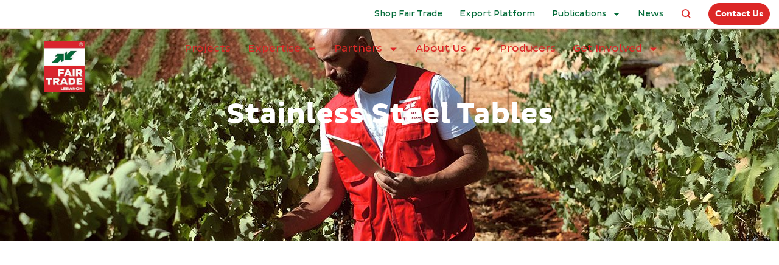

--- FILE ---
content_type: text/html; charset=UTF-8
request_url: https://fairtradelebanon.org/procurement-list/stainless-steel-tables/
body_size: 28536
content:
<!DOCTYPE html>
<html dir="ltr" lang="en-US" prefix="og: https://ogp.me/ns#">
<head>
    <meta http-equiv="Content-Type" content="text/html; charset=UTF-8">
    <meta name="viewport" content="width=device-width, initial-scale=1, maximum-scale=1">
    <meta http-equiv="X-UA-Compatible" content="IE=Edge">
    <title>Stainless Steel Tables - Fair Trade Lebanon</title>

		<!-- All in One SEO 4.9.3 - aioseo.com -->
	<meta name="robots" content="max-image-preview:large" />
	<link rel="canonical" href="https://fairtradelebanon.org/procurement-list/stainless-steel-tables/" />
	<meta name="generator" content="All in One SEO (AIOSEO) 4.9.3" />
		<meta property="og:locale" content="en_US" />
		<meta property="og:site_name" content="Fair Trade Lebanon - FTL" />
		<meta property="og:type" content="article" />
		<meta property="og:title" content="Stainless Steel Tables - Fair Trade Lebanon" />
		<meta property="og:url" content="https://fairtradelebanon.org/procurement-list/stainless-steel-tables/" />
		<meta property="article:published_time" content="2022-05-09T11:41:00+00:00" />
		<meta property="article:modified_time" content="2024-07-08T13:33:59+00:00" />
		<meta name="twitter:card" content="summary_large_image" />
		<meta name="twitter:title" content="Stainless Steel Tables - Fair Trade Lebanon" />
		<script type="application/ld+json" class="aioseo-schema">
			{"@context":"https:\/\/schema.org","@graph":[{"@type":"BreadcrumbList","@id":"https:\/\/fairtradelebanon.org\/procurement-list\/stainless-steel-tables\/#breadcrumblist","itemListElement":[{"@type":"ListItem","@id":"https:\/\/fairtradelebanon.org#listItem","position":1,"name":"Home","item":"https:\/\/fairtradelebanon.org","nextItem":{"@type":"ListItem","@id":"https:\/\/fairtradelebanon.org\/procurement-list\/#listItem","name":"Procurement List"}},{"@type":"ListItem","@id":"https:\/\/fairtradelebanon.org\/procurement-list\/#listItem","position":2,"name":"Procurement List","item":"https:\/\/fairtradelebanon.org\/procurement-list\/","nextItem":{"@type":"ListItem","@id":"https:\/\/fairtradelebanon.org\/procurement-category\/closed\/#listItem","name":"Closed"},"previousItem":{"@type":"ListItem","@id":"https:\/\/fairtradelebanon.org#listItem","name":"Home"}},{"@type":"ListItem","@id":"https:\/\/fairtradelebanon.org\/procurement-category\/closed\/#listItem","position":3,"name":"Closed","item":"https:\/\/fairtradelebanon.org\/procurement-category\/closed\/","nextItem":{"@type":"ListItem","@id":"https:\/\/fairtradelebanon.org\/procurement-list\/stainless-steel-tables\/#listItem","name":"Stainless Steel Tables"},"previousItem":{"@type":"ListItem","@id":"https:\/\/fairtradelebanon.org\/procurement-list\/#listItem","name":"Procurement List"}},{"@type":"ListItem","@id":"https:\/\/fairtradelebanon.org\/procurement-list\/stainless-steel-tables\/#listItem","position":4,"name":"Stainless Steel Tables","previousItem":{"@type":"ListItem","@id":"https:\/\/fairtradelebanon.org\/procurement-category\/closed\/#listItem","name":"Closed"}}]},{"@type":"Organization","@id":"https:\/\/fairtradelebanon.org\/#organization","name":"Fair Trade Lebanon","description":"FTL","url":"https:\/\/fairtradelebanon.org\/"},{"@type":"WebPage","@id":"https:\/\/fairtradelebanon.org\/procurement-list\/stainless-steel-tables\/#webpage","url":"https:\/\/fairtradelebanon.org\/procurement-list\/stainless-steel-tables\/","name":"Stainless Steel Tables - Fair Trade Lebanon","inLanguage":"en-US","isPartOf":{"@id":"https:\/\/fairtradelebanon.org\/#website"},"breadcrumb":{"@id":"https:\/\/fairtradelebanon.org\/procurement-list\/stainless-steel-tables\/#breadcrumblist"},"datePublished":"2022-05-09T11:41:00+00:00","dateModified":"2024-07-08T13:33:59+00:00"},{"@type":"WebSite","@id":"https:\/\/fairtradelebanon.org\/#website","url":"https:\/\/fairtradelebanon.org\/","name":"Fair Trade Lebanon","description":"FTL","inLanguage":"en-US","publisher":{"@id":"https:\/\/fairtradelebanon.org\/#organization"}}]}
		</script>
		<!-- All in One SEO -->

<link rel='dns-prefetch' href='//stats.wp.com' />
<link rel='dns-prefetch' href='//fonts.googleapis.com' />
<link rel='preconnect' href='https://fonts.gstatic.com' crossorigin />
<link rel="alternate" title="oEmbed (JSON)" type="application/json+oembed" href="https://fairtradelebanon.org/wp-json/oembed/1.0/embed?url=https%3A%2F%2Ffairtradelebanon.org%2Fprocurement-list%2Fstainless-steel-tables%2F" />
<link rel="alternate" title="oEmbed (XML)" type="text/xml+oembed" href="https://fairtradelebanon.org/wp-json/oembed/1.0/embed?url=https%3A%2F%2Ffairtradelebanon.org%2Fprocurement-list%2Fstainless-steel-tables%2F&#038;format=xml" />
		<style>
			.lazyload,
			.lazyloading {
				max-width: 100%;
			}
		</style>
		<style id='wp-img-auto-sizes-contain-inline-css' type='text/css'>
img:is([sizes=auto i],[sizes^="auto," i]){contain-intrinsic-size:3000px 1500px}
/*# sourceURL=wp-img-auto-sizes-contain-inline-css */
</style>
<style id='cf-frontend-style-inline-css' type='text/css'>
@font-face {
	font-family: 'Source Sans Pro Black';
	font-weight: 900;
	src: url('https://fairtradelebanon.org/wp-content/uploads/2024/10/source-sans-pro.black_.ttf') format('truetype');
}
@font-face {
	font-family: 'MyriadPro-Light';
	font-weight: 100;
	src: url('https://fairtradelebanon.org/wp-content/uploads/2023/08/MYRIADPRO-COND-1.woff') format('woff');
}
@font-face {
	font-family: 'Pluto Sans';
	font-weight: 400;
	src: url('https://fairtradelebanon.org/wp-content/uploads/2023/07/PlutoSansRegular.ttf') format('truetype');
}
@font-face {
	font-family: 'Pluto Sans';
	font-weight: 900;
	src: url('https://fairtradelebanon.org/wp-content/uploads/2023/08/PlutoSansHeavy.ttf') format('truetype');
}
@font-face {
	font-family: 'Pluto Sans';
	font-weight: 700;
	src: url('https://fairtradelebanon.org/wp-content/uploads/2023/08/PlutoSansBold.ttf') format('truetype');
}
@font-face {
	font-family: 'Pluto Sans';
	font-weight: 300;
	src: url('https://fairtradelebanon.org/wp-content/uploads/2023/08/PlutoSansLight.ttf') format('truetype');
}
/*# sourceURL=cf-frontend-style-inline-css */
</style>
<style id='wp-emoji-styles-inline-css' type='text/css'>

	img.wp-smiley, img.emoji {
		display: inline !important;
		border: none !important;
		box-shadow: none !important;
		height: 1em !important;
		width: 1em !important;
		margin: 0 0.07em !important;
		vertical-align: -0.1em !important;
		background: none !important;
		padding: 0 !important;
	}
/*# sourceURL=wp-emoji-styles-inline-css */
</style>
<style id='classic-theme-styles-inline-css' type='text/css'>
/*! This file is auto-generated */
.wp-block-button__link{color:#fff;background-color:#32373c;border-radius:9999px;box-shadow:none;text-decoration:none;padding:calc(.667em + 2px) calc(1.333em + 2px);font-size:1.125em}.wp-block-file__button{background:#32373c;color:#fff;text-decoration:none}
/*# sourceURL=/wp-includes/css/classic-themes.min.css */
</style>
<link rel='stylesheet' id='aioseo/css/src/vue/standalone/blocks/table-of-contents/global.scss-css' href='https://fairtradelebanon.org/wp-content/plugins/all-in-one-seo-pack/dist/Lite/assets/css/table-of-contents/global.e90f6d47.css?ver=4.9.3' type='text/css' media='all' />
<link rel='stylesheet' id='wp-components-css' href='https://fairtradelebanon.org/wp-includes/css/dist/components/style.min.css?ver=aa03c098d880233440a95bb999b0e271' type='text/css' media='all' />
<link rel='stylesheet' id='wp-preferences-css' href='https://fairtradelebanon.org/wp-includes/css/dist/preferences/style.min.css?ver=aa03c098d880233440a95bb999b0e271' type='text/css' media='all' />
<link rel='stylesheet' id='wp-block-editor-css' href='https://fairtradelebanon.org/wp-includes/css/dist/block-editor/style.min.css?ver=aa03c098d880233440a95bb999b0e271' type='text/css' media='all' />
<link rel='stylesheet' id='popup-maker-block-library-style-css' href='https://fairtradelebanon.org/wp-content/plugins/popup-maker/dist/packages/block-library-style.css?ver=dbea705cfafe089d65f1' type='text/css' media='all' />
<link rel='stylesheet' id='jet-engine-frontend-css' href='https://fairtradelebanon.org/wp-content/plugins/jet-engine/assets/css/frontend.css?ver=3.6.7.1' type='text/css' media='all' />
<style id='global-styles-inline-css' type='text/css'>
:root{--wp--preset--aspect-ratio--square: 1;--wp--preset--aspect-ratio--4-3: 4/3;--wp--preset--aspect-ratio--3-4: 3/4;--wp--preset--aspect-ratio--3-2: 3/2;--wp--preset--aspect-ratio--2-3: 2/3;--wp--preset--aspect-ratio--16-9: 16/9;--wp--preset--aspect-ratio--9-16: 9/16;--wp--preset--color--black: #000000;--wp--preset--color--cyan-bluish-gray: #abb8c3;--wp--preset--color--white: #ffffff;--wp--preset--color--pale-pink: #f78da7;--wp--preset--color--vivid-red: #cf2e2e;--wp--preset--color--luminous-vivid-orange: #ff6900;--wp--preset--color--luminous-vivid-amber: #fcb900;--wp--preset--color--light-green-cyan: #7bdcb5;--wp--preset--color--vivid-green-cyan: #00d084;--wp--preset--color--pale-cyan-blue: #8ed1fc;--wp--preset--color--vivid-cyan-blue: #0693e3;--wp--preset--color--vivid-purple: #9b51e0;--wp--preset--gradient--vivid-cyan-blue-to-vivid-purple: linear-gradient(135deg,rgb(6,147,227) 0%,rgb(155,81,224) 100%);--wp--preset--gradient--light-green-cyan-to-vivid-green-cyan: linear-gradient(135deg,rgb(122,220,180) 0%,rgb(0,208,130) 100%);--wp--preset--gradient--luminous-vivid-amber-to-luminous-vivid-orange: linear-gradient(135deg,rgb(252,185,0) 0%,rgb(255,105,0) 100%);--wp--preset--gradient--luminous-vivid-orange-to-vivid-red: linear-gradient(135deg,rgb(255,105,0) 0%,rgb(207,46,46) 100%);--wp--preset--gradient--very-light-gray-to-cyan-bluish-gray: linear-gradient(135deg,rgb(238,238,238) 0%,rgb(169,184,195) 100%);--wp--preset--gradient--cool-to-warm-spectrum: linear-gradient(135deg,rgb(74,234,220) 0%,rgb(151,120,209) 20%,rgb(207,42,186) 40%,rgb(238,44,130) 60%,rgb(251,105,98) 80%,rgb(254,248,76) 100%);--wp--preset--gradient--blush-light-purple: linear-gradient(135deg,rgb(255,206,236) 0%,rgb(152,150,240) 100%);--wp--preset--gradient--blush-bordeaux: linear-gradient(135deg,rgb(254,205,165) 0%,rgb(254,45,45) 50%,rgb(107,0,62) 100%);--wp--preset--gradient--luminous-dusk: linear-gradient(135deg,rgb(255,203,112) 0%,rgb(199,81,192) 50%,rgb(65,88,208) 100%);--wp--preset--gradient--pale-ocean: linear-gradient(135deg,rgb(255,245,203) 0%,rgb(182,227,212) 50%,rgb(51,167,181) 100%);--wp--preset--gradient--electric-grass: linear-gradient(135deg,rgb(202,248,128) 0%,rgb(113,206,126) 100%);--wp--preset--gradient--midnight: linear-gradient(135deg,rgb(2,3,129) 0%,rgb(40,116,252) 100%);--wp--preset--font-size--small: 13px;--wp--preset--font-size--medium: 20px;--wp--preset--font-size--large: 36px;--wp--preset--font-size--x-large: 42px;--wp--preset--spacing--20: 0.44rem;--wp--preset--spacing--30: 0.67rem;--wp--preset--spacing--40: 1rem;--wp--preset--spacing--50: 1.5rem;--wp--preset--spacing--60: 2.25rem;--wp--preset--spacing--70: 3.38rem;--wp--preset--spacing--80: 5.06rem;--wp--preset--shadow--natural: 6px 6px 9px rgba(0, 0, 0, 0.2);--wp--preset--shadow--deep: 12px 12px 50px rgba(0, 0, 0, 0.4);--wp--preset--shadow--sharp: 6px 6px 0px rgba(0, 0, 0, 0.2);--wp--preset--shadow--outlined: 6px 6px 0px -3px rgb(255, 255, 255), 6px 6px rgb(0, 0, 0);--wp--preset--shadow--crisp: 6px 6px 0px rgb(0, 0, 0);}:where(.is-layout-flex){gap: 0.5em;}:where(.is-layout-grid){gap: 0.5em;}body .is-layout-flex{display: flex;}.is-layout-flex{flex-wrap: wrap;align-items: center;}.is-layout-flex > :is(*, div){margin: 0;}body .is-layout-grid{display: grid;}.is-layout-grid > :is(*, div){margin: 0;}:where(.wp-block-columns.is-layout-flex){gap: 2em;}:where(.wp-block-columns.is-layout-grid){gap: 2em;}:where(.wp-block-post-template.is-layout-flex){gap: 1.25em;}:where(.wp-block-post-template.is-layout-grid){gap: 1.25em;}.has-black-color{color: var(--wp--preset--color--black) !important;}.has-cyan-bluish-gray-color{color: var(--wp--preset--color--cyan-bluish-gray) !important;}.has-white-color{color: var(--wp--preset--color--white) !important;}.has-pale-pink-color{color: var(--wp--preset--color--pale-pink) !important;}.has-vivid-red-color{color: var(--wp--preset--color--vivid-red) !important;}.has-luminous-vivid-orange-color{color: var(--wp--preset--color--luminous-vivid-orange) !important;}.has-luminous-vivid-amber-color{color: var(--wp--preset--color--luminous-vivid-amber) !important;}.has-light-green-cyan-color{color: var(--wp--preset--color--light-green-cyan) !important;}.has-vivid-green-cyan-color{color: var(--wp--preset--color--vivid-green-cyan) !important;}.has-pale-cyan-blue-color{color: var(--wp--preset--color--pale-cyan-blue) !important;}.has-vivid-cyan-blue-color{color: var(--wp--preset--color--vivid-cyan-blue) !important;}.has-vivid-purple-color{color: var(--wp--preset--color--vivid-purple) !important;}.has-black-background-color{background-color: var(--wp--preset--color--black) !important;}.has-cyan-bluish-gray-background-color{background-color: var(--wp--preset--color--cyan-bluish-gray) !important;}.has-white-background-color{background-color: var(--wp--preset--color--white) !important;}.has-pale-pink-background-color{background-color: var(--wp--preset--color--pale-pink) !important;}.has-vivid-red-background-color{background-color: var(--wp--preset--color--vivid-red) !important;}.has-luminous-vivid-orange-background-color{background-color: var(--wp--preset--color--luminous-vivid-orange) !important;}.has-luminous-vivid-amber-background-color{background-color: var(--wp--preset--color--luminous-vivid-amber) !important;}.has-light-green-cyan-background-color{background-color: var(--wp--preset--color--light-green-cyan) !important;}.has-vivid-green-cyan-background-color{background-color: var(--wp--preset--color--vivid-green-cyan) !important;}.has-pale-cyan-blue-background-color{background-color: var(--wp--preset--color--pale-cyan-blue) !important;}.has-vivid-cyan-blue-background-color{background-color: var(--wp--preset--color--vivid-cyan-blue) !important;}.has-vivid-purple-background-color{background-color: var(--wp--preset--color--vivid-purple) !important;}.has-black-border-color{border-color: var(--wp--preset--color--black) !important;}.has-cyan-bluish-gray-border-color{border-color: var(--wp--preset--color--cyan-bluish-gray) !important;}.has-white-border-color{border-color: var(--wp--preset--color--white) !important;}.has-pale-pink-border-color{border-color: var(--wp--preset--color--pale-pink) !important;}.has-vivid-red-border-color{border-color: var(--wp--preset--color--vivid-red) !important;}.has-luminous-vivid-orange-border-color{border-color: var(--wp--preset--color--luminous-vivid-orange) !important;}.has-luminous-vivid-amber-border-color{border-color: var(--wp--preset--color--luminous-vivid-amber) !important;}.has-light-green-cyan-border-color{border-color: var(--wp--preset--color--light-green-cyan) !important;}.has-vivid-green-cyan-border-color{border-color: var(--wp--preset--color--vivid-green-cyan) !important;}.has-pale-cyan-blue-border-color{border-color: var(--wp--preset--color--pale-cyan-blue) !important;}.has-vivid-cyan-blue-border-color{border-color: var(--wp--preset--color--vivid-cyan-blue) !important;}.has-vivid-purple-border-color{border-color: var(--wp--preset--color--vivid-purple) !important;}.has-vivid-cyan-blue-to-vivid-purple-gradient-background{background: var(--wp--preset--gradient--vivid-cyan-blue-to-vivid-purple) !important;}.has-light-green-cyan-to-vivid-green-cyan-gradient-background{background: var(--wp--preset--gradient--light-green-cyan-to-vivid-green-cyan) !important;}.has-luminous-vivid-amber-to-luminous-vivid-orange-gradient-background{background: var(--wp--preset--gradient--luminous-vivid-amber-to-luminous-vivid-orange) !important;}.has-luminous-vivid-orange-to-vivid-red-gradient-background{background: var(--wp--preset--gradient--luminous-vivid-orange-to-vivid-red) !important;}.has-very-light-gray-to-cyan-bluish-gray-gradient-background{background: var(--wp--preset--gradient--very-light-gray-to-cyan-bluish-gray) !important;}.has-cool-to-warm-spectrum-gradient-background{background: var(--wp--preset--gradient--cool-to-warm-spectrum) !important;}.has-blush-light-purple-gradient-background{background: var(--wp--preset--gradient--blush-light-purple) !important;}.has-blush-bordeaux-gradient-background{background: var(--wp--preset--gradient--blush-bordeaux) !important;}.has-luminous-dusk-gradient-background{background: var(--wp--preset--gradient--luminous-dusk) !important;}.has-pale-ocean-gradient-background{background: var(--wp--preset--gradient--pale-ocean) !important;}.has-electric-grass-gradient-background{background: var(--wp--preset--gradient--electric-grass) !important;}.has-midnight-gradient-background{background: var(--wp--preset--gradient--midnight) !important;}.has-small-font-size{font-size: var(--wp--preset--font-size--small) !important;}.has-medium-font-size{font-size: var(--wp--preset--font-size--medium) !important;}.has-large-font-size{font-size: var(--wp--preset--font-size--large) !important;}.has-x-large-font-size{font-size: var(--wp--preset--font-size--x-large) !important;}
:where(.wp-block-post-template.is-layout-flex){gap: 1.25em;}:where(.wp-block-post-template.is-layout-grid){gap: 1.25em;}
:where(.wp-block-term-template.is-layout-flex){gap: 1.25em;}:where(.wp-block-term-template.is-layout-grid){gap: 1.25em;}
:where(.wp-block-columns.is-layout-flex){gap: 2em;}:where(.wp-block-columns.is-layout-grid){gap: 2em;}
:root :where(.wp-block-pullquote){font-size: 1.5em;line-height: 1.6;}
/*# sourceURL=global-styles-inline-css */
</style>
<link rel='stylesheet' id='dnd-upload-cf7-css' href='https://fairtradelebanon.org/wp-content/plugins/drag-and-drop-multiple-file-upload-contact-form-7/assets/css/dnd-upload-cf7.css?ver=1.3.9.3' type='text/css' media='all' />
<link rel='stylesheet' id='contact-form-7-css' href='https://fairtradelebanon.org/wp-content/plugins/contact-form-7/includes/css/styles.css?ver=6.1.4' type='text/css' media='all' />
<style id='contact-form-7-inline-css' type='text/css'>
.wpcf7 .wpcf7-recaptcha iframe {margin-bottom: 0;}.wpcf7 .wpcf7-recaptcha[data-align="center"] > div {margin: 0 auto;}.wpcf7 .wpcf7-recaptcha[data-align="right"] > div {margin: 0 0 0 auto;}
/*# sourceURL=contact-form-7-inline-css */
</style>
<link rel='stylesheet' id='wgl-parent-style-css' href='https://fairtradelebanon.org/wp-content/themes/bighearts/style.css?ver=aa03c098d880233440a95bb999b0e271' type='text/css' media='all' />
<link rel='stylesheet' id='elementor-frontend-css' href='https://fairtradelebanon.org/wp-content/uploads/elementor/css/custom-frontend.min.css?ver=1769343880' type='text/css' media='all' />
<style id='elementor-frontend-inline-css' type='text/css'>
.elementor-container > .elementor-row > .elementor-column > .elementor-element-populated,.elementor-container > .elementor-column > .elementor-element-populated {padding-top: 0;padding-bottom: 0;}.elementor-column-gap-default > .elementor-row > .elementor-column > .elementor-element-populated,.elementor-column-gap-default > .elementor-column > .elementor-element-populated {padding-left: 15px;padding-right: 15px;}
/*# sourceURL=elementor-frontend-inline-css */
</style>
<link rel='stylesheet' id='elementor-post-8077-css' href='https://fairtradelebanon.org/wp-content/uploads/elementor/css/post-8077.css?ver=1769343880' type='text/css' media='all' />
<link rel='stylesheet' id='font-awesome-5-all-css' href='https://fairtradelebanon.org/wp-content/plugins/elementor/assets/lib/font-awesome/css/all.min.css?ver=4.11.65' type='text/css' media='all' />
<link rel='stylesheet' id='font-awesome-4-shim-css' href='https://fairtradelebanon.org/wp-content/plugins/elementor/assets/lib/font-awesome/css/v4-shims.min.css?ver=3.34.2' type='text/css' media='all' />
<link rel='stylesheet' id='elementor-post-1406-css' href='https://fairtradelebanon.org/wp-content/uploads/elementor/css/post-1406.css?ver=1769343880' type='text/css' media='all' />
<link rel='stylesheet' id='elementor-post-1149-css' href='https://fairtradelebanon.org/wp-content/uploads/elementor/css/post-1149.css?ver=1769343880' type='text/css' media='all' />
<link rel='stylesheet' id='bighearts-theme-info-css' href='https://fairtradelebanon.org/wp-content/themes/bighearts-child/style.css?ver=1.0' type='text/css' media='all' />
<style id='bighearts-theme-info-inline-css' type='text/css'>
:root {--bighearts-primary-color: #DC2726;--bighearts-secondary-color: #DC2726;--bighearts-button-color-idle: #DC2726;--bighearts-button-color-hover: #DC2726;--bighearts-back-to-top-color: #dc2726;--bighearts-back-to-top-background: #ffffff;--bighearts-average-of-primary-and-secondary: #dc2726;--bighearts-body-background: #FFFFFF;--bighearts-header-font-family: Quicksand;--bighearts-header-font-weight: 700;--bighearts-header-font-color: #232323;--bighearts-h1-font-family: Quicksand;--bighearts-h1-font-size: 48px;--bighearts-h1-line-height: 72px;--bighearts-h1-font-weight: 700;--bighearts-h1-text-transform: none;--bighearts-h2-font-family: Quicksand;--bighearts-h2-font-size: 42px;--bighearts-h2-line-height: 60px;--bighearts-h2-font-weight: 700;--bighearts-h2-text-transform: none;--bighearts-h3-font-family: Quicksand;--bighearts-h3-font-size: 36px;--bighearts-h3-line-height: 50px;--bighearts-h3-font-weight: 700;--bighearts-h3-text-transform: none;--bighearts-h4-font-family: Quicksand;--bighearts-h4-font-size: 30px;--bighearts-h4-line-height: 40px;--bighearts-h4-font-weight: 700;--bighearts-h4-text-transform: none;--bighearts-h5-font-family: Quicksand;--bighearts-h5-font-size: 24px;--bighearts-h5-line-height: 38px;--bighearts-h5-font-weight: 700;--bighearts-h5-text-transform: none;--bighearts-h6-font-family: Quicksand;--bighearts-h6-font-size: 18px;--bighearts-h6-line-height: 30px;--bighearts-h6-font-weight: 700;--bighearts-h6-text-transform: none;--bighearts-content-font-family: Nunito Sans;--bighearts-content-font-size: 16px;--bighearts-content-line-height: 1.875;--bighearts-content-font-weight: 400;--bighearts-content-color: #616161;--bighearts-menu-font-family: Quicksand;--bighearts-menu-font-size: 16px;--bighearts-menu-line-height: 30px;--bighearts-menu-font-weight: 700;--bighearts-submenu-font-family: Quicksand;--bighearts-submenu-font-size: 15px;--bighearts-submenu-line-height: 30px;--bighearts-submenu-font-weight: 700;--bighearts-submenu-color: #313131;--bighearts-submenu-background: rgba(255,255,255,1);--bighearts-submenu-mobile-color: #ffffff;--bighearts-submenu-mobile-background: rgba(45,45,45,1);--bighearts-submenu-mobile-overlay: rgba(49, 49, 49, 0.8);--bighearts-additional-font-family: Amatic SC;--bighearts-additional-font-weight: 700;--bighearts-button-font-family: Quicksand;--bighearts-button-font-size: 14px;--bighearts-button-line-height: 28px;--bighearts-button-font-weight: 700;--bighearts-button-text-transform: uppercase;--bighearts-button-letter-spacing: 0;--bighearts-sidepanel-title-color: #232323;--bighearts-elementor-container-width: 1200px;}@media only screen and (max-width: 1200px) {.wgl-theme-header {background-color: rgba(49,49,49, 1) !important;color: #ffffff !important;}header.wgl-theme-header .wgl-mobile-header {display: block;}.wgl-site-header,.wgl-theme-header .primary-nav {display: none;}.wgl-theme-header .hamburger-box {display: inline-flex;}header.wgl-theme-header .mobile_nav_wrapper .primary-nav {display: block;}.wgl-theme-header .wgl-sticky-header {display: none;}.wgl-page-socials {display: none;}body .wgl-theme-header.header_overlap {position: relative;z-index: 2;}}@media (max-width: 768px) {.page-header {padding-top: 70px !important;padding-bottom: 70px !important;min-height: auto !important;}.page-header_content .page-header_title {color: #ffffff !important; font-size: 38px !important; line-height: 48px !important;}.page-header_content .page-header_breadcrumbs {color: #ffffff !important;font-size: 14px !important;line-height: 24px !important;}.page-header_breadcrumbs .divider:not(:last-child):before {width: 10px;}}
/*# sourceURL=bighearts-theme-info-inline-css */
</style>
<link rel='stylesheet' id='bighearts-flaticon-css' href='https://fairtradelebanon.org/wp-content/themes/bighearts/fonts/flaticon/flaticon.css?ver=1.0' type='text/css' media='all' />
<link rel='stylesheet' id='bighearts-main-css' href='https://fairtradelebanon.org/wp-content/themes/bighearts/css/main.min.css?ver=1.0' type='text/css' media='all' />
<link rel='stylesheet' id='bighearts-preloader-css' href='https://fairtradelebanon.org/wp-content/themes/bighearts/css/pluggable/preloader.min.css?ver=1.0' type='text/css' media='all' />
<link rel='stylesheet' id='bighearts-side-panel-css' href='https://fairtradelebanon.org/wp-content/themes/bighearts/css/pluggable/side-panel.min.css?ver=1.0' type='text/css' media='all' />
<link rel='stylesheet' id='bighearts-responsive-css' href='https://fairtradelebanon.org/wp-content/themes/bighearts/css/responsive.min.css?ver=1.0' type='text/css' media='all' />
<link rel='stylesheet' id='bighearts-dynamic-css' href='https://fairtradelebanon.org/wp-content/themes/bighearts/css/dynamic.min.css?ver=1.0' type='text/css' media='all' />
<link rel="preload" as="style" href="https://fonts.googleapis.com/css?family=Nunito%20Sans:400,600,700%7CQuicksand:700,400,500,600%7CAmatic%20SC:700,400,%20700&#038;display=swap&#038;ver=1769170572" /><link rel="stylesheet" href="https://fonts.googleapis.com/css?family=Nunito%20Sans:400,600,700%7CQuicksand:700,400,500,600%7CAmatic%20SC:700,400,%20700&#038;display=swap&#038;ver=1769170572" media="print" onload="this.media='all'"><noscript><link rel="stylesheet" href="https://fonts.googleapis.com/css?family=Nunito%20Sans:400,600,700%7CQuicksand:700,400,500,600%7CAmatic%20SC:700,400,%20700&#038;display=swap&#038;ver=1769170572" /></noscript><script type="text/javascript" src="https://fairtradelebanon.org/wp-includes/js/jquery/jquery.min.js?ver=3.7.1" id="jquery-core-js"></script>
<script type="text/javascript" src="https://fairtradelebanon.org/wp-includes/js/jquery/jquery-migrate.min.js?ver=3.4.1" id="jquery-migrate-js"></script>
<script type="text/javascript" src="https://fairtradelebanon.org/wp-content/plugins/elementor/assets/lib/font-awesome/js/v4-shims.min.js?ver=3.34.2" id="font-awesome-4-shim-js"></script>
<link rel="https://api.w.org/" href="https://fairtradelebanon.org/wp-json/" /><link rel="alternate" title="JSON" type="application/json" href="https://fairtradelebanon.org/wp-json/wp/v2/procurement-list/16433" /><link rel="EditURI" type="application/rsd+xml" title="RSD" href="https://fairtradelebanon.org/xmlrpc.php?rsd" />

<link rel='shortlink' href='https://fairtradelebanon.org/?p=16433' />
<!-- Google tag (gtag.js) -->
<script async src="https://www.googletagmanager.com/gtag/js?id=G-4JPHR1WRGL"></script>
<script>
  window.dataLayer = window.dataLayer || [];
  function gtag(){dataLayer.push(arguments);}
  gtag('js', new Date());

  gtag('config', 'G-4JPHR1WRGL');
</script>
<script>
document.addEventListener('DOMContentLoaded', function() {
    // Fetch category status from a custom field (assuming it's available in data attributes or via an API)
    var categoryStatus = document.querySelector('.post-category-status').dataset.status; // Example selector

    var button = document.querySelector('.applybtn'); // Replace with your button class

    if (categoryStatus === 'active') {
        button.style.display = 'block'; // Show the button
    } else {
        button.style.display = 'none'; // Hide the button
    }
});
</script>	<style>img#wpstats{display:none}</style>
		    <style>
        .qt-jobs-list {
            display: flex;
            flex-direction: column;
            gap: 16px;
        }

        .qt-job-row {
            display: flex;
            justify-content: space-between;
            align-items: center;
            padding: 17px 24px;
            border-radius: 10px;
            background: #fcfcfc;
            box-shadow: 0 2px 10px rgba(0,0,0,0.04);
			transition: background 0.3s, border 0.3s, border-radius 0.3s, box-shadow 0.3s;
			border:1px solid #e5e5e5;
        }
		.qt-job-row:hover{
			border:1px solid #dc2726;
		}

		
		.qt-job-title a{
			    font-family: "Pluto Sans", Sans-serif;
    			font-size: 21px;
    			font-weight: 500;
    			color: #000000;
				}

        .qt-job-title span {
            font-size: 18px;
            font-weight: 600;
            color: #111;
            text-decoration: none;
        }

        .qt-apply-btn {
            background: #dc2726;
            color: #fff;
            padding: 15px 20px;
            border-radius: 999px;
			border:2px solid #dc2726;
            font-weight: 700;
			font-size:14px;
            text-decoration: none;
            transition: background 0.2s ease;
        }

        .qt-apply-btn:hover {
            background: transparent;
			 color: #dc2726;
			border:2px solid #dc2726;
        }

        .qt-job-expired {
            opacity: 0.45;
            pointer-events: none;
        }

        .qt-job-closed {
            font-weight: 700;
            color: #999;
        }

        @media (max-width: 768px) {
            .qt-job-row {
                flex-direction: column;
                align-items: flex-start;
                gap: 12px;
            }
        }
    </style>
    		<script>
			document.documentElement.className = document.documentElement.className.replace('no-js', 'js');
		</script>
				<style>
			.no-js img.lazyload {
				display: none;
			}

			figure.wp-block-image img.lazyloading {
				min-width: 150px;
			}

			.lazyload,
			.lazyloading {
				--smush-placeholder-width: 100px;
				--smush-placeholder-aspect-ratio: 1/1;
				width: var(--smush-image-width, var(--smush-placeholder-width)) !important;
				aspect-ratio: var(--smush-image-aspect-ratio, var(--smush-placeholder-aspect-ratio)) !important;
			}

						.lazyload, .lazyloading {
				opacity: 0;
			}

			.lazyloaded {
				opacity: 1;
				transition: opacity 400ms;
				transition-delay: 0ms;
			}

					</style>
		<meta name="generator" content="Elementor 3.34.2; features: e_font_icon_svg, additional_custom_breakpoints; settings: css_print_method-external, google_font-enabled, font_display-swap">
			<style>
				.e-con.e-parent:nth-of-type(n+4):not(.e-lazyloaded):not(.e-no-lazyload),
				.e-con.e-parent:nth-of-type(n+4):not(.e-lazyloaded):not(.e-no-lazyload) * {
					background-image: none !important;
				}
				@media screen and (max-height: 1024px) {
					.e-con.e-parent:nth-of-type(n+3):not(.e-lazyloaded):not(.e-no-lazyload),
					.e-con.e-parent:nth-of-type(n+3):not(.e-lazyloaded):not(.e-no-lazyload) * {
						background-image: none !important;
					}
				}
				@media screen and (max-height: 640px) {
					.e-con.e-parent:nth-of-type(n+2):not(.e-lazyloaded):not(.e-no-lazyload),
					.e-con.e-parent:nth-of-type(n+2):not(.e-lazyloaded):not(.e-no-lazyload) * {
						background-image: none !important;
					}
				}
			</style>
			<meta name="generator" content="Powered by Slider Revolution 6.7.32 - responsive, Mobile-Friendly Slider Plugin for WordPress with comfortable drag and drop interface." />
<link rel="icon" href="https://fairtradelebanon.org/wp-content/uploads/2023/08/cropped-favicon-32x32.png" sizes="32x32" />
<link rel="icon" href="https://fairtradelebanon.org/wp-content/uploads/2023/08/cropped-favicon-192x192.png" sizes="192x192" />
<link rel="apple-touch-icon" href="https://fairtradelebanon.org/wp-content/uploads/2023/08/cropped-favicon-180x180.png" />
<meta name="msapplication-TileImage" content="https://fairtradelebanon.org/wp-content/uploads/2023/08/cropped-favicon-270x270.png" />
<script data-jetpack-boost="ignore">function setREVStartSize(e){
			//window.requestAnimationFrame(function() {
				window.RSIW = window.RSIW===undefined ? window.innerWidth : window.RSIW;
				window.RSIH = window.RSIH===undefined ? window.innerHeight : window.RSIH;
				try {
					var pw = document.getElementById(e.c).parentNode.offsetWidth,
						newh;
					pw = pw===0 || isNaN(pw) || (e.l=="fullwidth" || e.layout=="fullwidth") ? window.RSIW : pw;
					e.tabw = e.tabw===undefined ? 0 : parseInt(e.tabw);
					e.thumbw = e.thumbw===undefined ? 0 : parseInt(e.thumbw);
					e.tabh = e.tabh===undefined ? 0 : parseInt(e.tabh);
					e.thumbh = e.thumbh===undefined ? 0 : parseInt(e.thumbh);
					e.tabhide = e.tabhide===undefined ? 0 : parseInt(e.tabhide);
					e.thumbhide = e.thumbhide===undefined ? 0 : parseInt(e.thumbhide);
					e.mh = e.mh===undefined || e.mh=="" || e.mh==="auto" ? 0 : parseInt(e.mh,0);
					if(e.layout==="fullscreen" || e.l==="fullscreen")
						newh = Math.max(e.mh,window.RSIH);
					else{
						e.gw = Array.isArray(e.gw) ? e.gw : [e.gw];
						for (var i in e.rl) if (e.gw[i]===undefined || e.gw[i]===0) e.gw[i] = e.gw[i-1];
						e.gh = e.el===undefined || e.el==="" || (Array.isArray(e.el) && e.el.length==0)? e.gh : e.el;
						e.gh = Array.isArray(e.gh) ? e.gh : [e.gh];
						for (var i in e.rl) if (e.gh[i]===undefined || e.gh[i]===0) e.gh[i] = e.gh[i-1];
											
						var nl = new Array(e.rl.length),
							ix = 0,
							sl;
						e.tabw = e.tabhide>=pw ? 0 : e.tabw;
						e.thumbw = e.thumbhide>=pw ? 0 : e.thumbw;
						e.tabh = e.tabhide>=pw ? 0 : e.tabh;
						e.thumbh = e.thumbhide>=pw ? 0 : e.thumbh;
						for (var i in e.rl) nl[i] = e.rl[i]<window.RSIW ? 0 : e.rl[i];
						sl = nl[0];
						for (var i in nl) if (sl>nl[i] && nl[i]>0) { sl = nl[i]; ix=i;}
						var m = pw>(e.gw[ix]+e.tabw+e.thumbw) ? 1 : (pw-(e.tabw+e.thumbw)) / (e.gw[ix]);
						newh =  (e.gh[ix] * m) + (e.tabh + e.thumbh);
					}
					var el = document.getElementById(e.c);
					if (el!==null && el) el.style.height = newh+"px";
					el = document.getElementById(e.c+"_wrapper");
					if (el!==null && el) {
						el.style.height = newh+"px";
						el.style.display = "block";
					}
				} catch(e){
					console.log("Failure at Presize of Slider:" + e)
				}
			//});
		  };</script>
		<style type="text/css" id="wp-custom-css">
			 #main {
	padding-top: 0px;

}
/*header*/
.home .menu .elementor-nav-menu--main.elementor-nav-menu__container.elementor-nav-menu--layout-horizontal.e--pointer-none .elementor-item{
color:#fff !important;
}
.home .menu .elementor-nav-menu--main.elementor-nav-menu__container.elementor-nav-menu--layout-horizontal.e--pointer-none .elementor-item .sub-arrow svg{
fill:#fff !important;
}
.blog-post.blog_skrollr_init.blog-post-single-item.format-standard-image {
	display: none;
}
#popmake-17500 {
	padding: 15px !important;
	border-radius: 15px;
}
.popup-btn {
	background: #fff;
	padding: 10px 25px;
	border-radius: 30px;
	color: #036b38;
	font-size: 18px;
	border:1px solid #fff;
}
.popup-btn:hover {
	background: transparent;
	padding: 10px 25px;
	border-radius: 30px;
	color: #fff;
	font-size: 18px;
}
.popup-title {
	font-size: 30px;
	line-height: 35px;
	margin-bottom: 20px;
	width: 75%;
	text-align: center;
	margin: auto;
	margin-bottom: 30px;
}
#popmake-17500 {
	padding: 40px;
	border-radius: 15px;
}
.pum-theme-17491 .pum-content + .pum-close, .pum-theme-default-theme .pum-content + .pum-close {
	position: absolute;
	height: 22px;
	width: auto;
	left: auto;
	right: 3px;
	bottom: auto;
	top: 3px;
	padding: 0;
	color: #fff;
	font-family: inherit;
	font-weight: 400;
	font-size: 21px;
	line-height: 0;
	border: 1px none #ffffff;
	border-radius: 15px;
	box-shadow: 1px 1px 3px 0px rgba( 2, 2, 2, 0 );
	text-shadow: 0px 0px 0px rgba( 0, 0, 0, 0 );
	background-color:transparent;
	padding: 0px 0px 3px 2px;
}
.postid-16644 .slick-track .slick-slide .blog-post.format-standard-image {
	width: 421px !important;
}
.postid-16644 #key .wgl-infobox {
	height: 290px;
}
/* .postid-16644 .wgl-carousel .slick-next {
	left: auto;
	right: 0px;
}
.postid-16644 .wgl-carousel .slick-prev {
	right: auto;
	left: 0px;
} */
.postid-16644 .wgl-carousel .slick-prev::after, .postid-16644  .wgl-gallery .slick-next::after {
	content: "" !important;
	background: url("https://fairtradelebanon.org/wp-content/uploads/2024/10/New-Project26-4.png") no-repeat !important;
	width: 30px;
	height: 25px;
	border-radius: 0;
	transform: rotate(90deg);
	font-family: none;
}
.postid-16644 .post_date {
	font-family: "Pluto Sans", Sans-serif !important;
}
.postid-16644 .post_categories span {
	font-family: "Pluto Sans", Sans-serif;
}
.postid-16644 #key #bighearts_carousel_671188856eb9a .slick-arrow {
	border-color: #F7C264 !important;
}
.postid-16644  .wgl-carousel .slick-next::after, .postid-16644  .wgl-gallery .slick-next::after{
	content: "" !important;
	background: url("https://fairtradelebanon.org/wp-content/uploads/2024/10/New-Project26-4.png") no-repeat !important;
	width: 30px;
	height: 25px;
	border-radius: 0;
	transform: rotate(270deg);
	font-family: none;
}
.postid-16644  #scroll_up:empty {
	color: #747b49;
	background-color: #747b49;
}
.postid-16644  #key #bighearts_carousel_671188856eb9a .slick-arrow {
	border-color: #F7C264 !important;
}
.postid-16644 .wgl-counter.title-block {
	height: 185px;
}
.postid-16644 .wgl-image-box_img img {
	max-width: 40px;
	margin-top: 5px;
}
.postid-16644  #key  .slick-arrow:hover {
	background-color: #f7c264 !important;
}
#tawazon-news .post_categories span a {
	background: #747B49 !important;
	border: #747B49 !important;
}
#tawazon-news .post_date::before{
	color: #747B49 !important;
}
.postid-16644 .wpcf7-form-control.has-spinner.wpcf7-submit {
	background: #F7C264 !important;
	color: #fff !important;
}
#closed .wgl-button.btn-size-md {
	transform: ;
	filter: grayscale(1);
	pointer-events: none;
	cursor: not-allowed;
}
#about-pagetabs #pad > div {
	padding: 30px;
}

.expertises-template .page-header {
	display: none;
}
.page-id-44 #main {
	padding-top: 0px;

}
#wpcf7-f1000-p1343-o3 .wpcf7-form-control.wpcf7-submit.has-spinner {
	background: var(--bighearts-primary-color) !important;
	color: #fff !important;
	height: 48px;
}
#wpcf7-f1000-p1343-o1 .wpcf7-form-control.wpcf7-submit.has-spinner {
	background: var(--bighearts-primary-color) !important;
	color: #fff !important;
	height: 50px !important;
}
#wpcf7-f1000-p1343-o1 .wpcf7-response-output {
	color: #fff;
}
.post_author {
	display: none !important;
}
#about-tabs .wgl-double_heading .dbl__title.dbl-title_1 {
	font-size: 26px !important;
	line-height:26px;
}
.page-header_title {
	color: #fff !important;
}
.page-header_content {
	text-align: center !important;
	justify-content: center !important;
	align-items: center !important;
}
#exp-page .wgl-flipbox_wrap {
	height: 90%;
}
.wgl-mobile-header {
	background-color: #fff !important;
	color: #000 !important;
}
.wgl-mobile-header .wgl-header-row_wrapper{
	height:70px !important;
}
.single-portfolio .page-header {
	display: none;
}
.single-jobs .page-header {
	display: none;
}
.single-jobs #main {
	padding: 0;
}
.search .wgl-theme-header.header_overlap {
	display: block !important;
	position: relative !important;
}
.jobs-template.jobs-template-elementor_header_footer .wgl-theme-header.header_overlap {
	display: block !important;
	position: relative !important;
}
.inside_image.offset_animation .portfolio__description::before {
	background-color: #dc2726;
}
.wgl-testimonials .name_wrap {
	display: flex;
	flex-direction: column;
	pointer-events: none;
	cursor: normal;
}
#partner-box {
	min-height: 385px;
	max-height: 385px;
}
#box-size {
	min-height: 380px;
	max-height: 380px;
}
#column-rev .wgl-infobox_wrapper.wgl-layout-top {
	display: flex;
	flex-direction: column-reverse;
}
.jet-listing-grid__slider-icon.slick-arrow svg {
	height: 30px;
	width: auto;
	display: none;
}
#stat .wgl-image-box_img img {
	max-width: 100%;
	border-radius: 100%;
}
#stat .wgl-counter .media-wrap {
	display: inline-block;
	width: 80px;
	margin-right: 20px;
}
.carousel-arrow.carousel-next.slick-arrow:before{
content: "" !important;
	background: url("/wp-content/uploads/2023/08/FTL-Single-Arrow-20x20px11.png") no-repeat !important;
	width: 20px;
	height: 20px;
	border-radius: 0;
	transform: rotate(45deg);
	font-family: none;
}
.carousel-arrow.carousel-prev.slick-arrow:before{
content: "" !important;
	background: url("/wp-content/uploads/2023/08/FTL-Single-Arrow-20x20px11.png") no-repeat !important;
	width: 20px;
	height: 20px;
	border-radius: 0;
	transform: rotate(225deg);
	font-family: none;
}
.carousel-arrow.carousel-next.slick-arrow i {
	display:none;
}
.carousel-arrow.carousel-prev.slick-arrow i {
	display:none;
}
.carousel-arrow.carousel-prev.slick-arrow, .carousel-arrow.carousel-next.slick-arrow {
	border-radius: 50%;
	border-color: #FFFFFF;
	background-color:#fff !important;
	width: 50px;
height: 50px;
}
.carousel-arrow.carousel-prev.slick-arrow:hover, .carousel-arrow.carousel-next.slick-arrow:hover {
	background-color: transparent !important;
	border-color: #fff;
	border: 2px solid;
}
.jet-listing-grid__slider-icon.next-arrow.slick-arrow::before {
	content: "" !important;
	background: url("/wp-content/uploads/2023/08/FTL-Single-Arrow-20x20px11.png") no-repeat !important;
	width: 20px;
	height: 20px;
	border-radius: 0;
	transform: rotate(225deg);
	font-family: none;
}
.jet-listing-grid__slider-icon.prev-arrow.slick-arrow::before {
	content: "" !important;
	background: url("/wp-content/uploads/2023/08/FTL-Single-Arrow-20x20px11.png") no-repeat !important;
	width: 20px;
	height: 20px;
	border-radius: 0;
	transform: rotate(225deg);
	font-family: none;
}
.jet-listing-grid__slider-icon.slick-arrow {
	border-radius: 50%;
	border-color: #FFFFFF;
	background-color:#fff;
}
.jet-listing-grid__slider-icon.slick-arrow:hover {
	background-color: transparent;
	border-color: #fff;
	border: 2px solid;
}
.wpcf7-form-control.wpcf7-submit.has-spinner:hover{
	background-color: transparent !important;
	color: var( --e-global-color-primary ) !important;
	border: 2px solid var( --e-global-color-primary ) !important;
}

#exp-home.wgl-infobox {
	min-height: 371px;
	max-height: 371px;
}

.bullets ul {
  list-style: none;
}
.wgl-carousel .slick-next::after {
	content: "" !important;
	background: url("/wp-content/uploads/2023/08/FTL-Single-Arrow-20x20px11.png") no-repeat !important;
	width: 20px;
	height: 20px;
	border-radius: 0;
	transform: rotate(45deg);
	font-family:none;
}

.wgl-carousel .slick-prev::after {
	content: "" !important;
	background: url("/wp-content/uploads/2023/08/FTL-Single-Arrow-20x20px11.png") no-repeat !important;
	width: 20px;
	height: 20px;
	border-radius: 0;
	transform: rotate(225deg);
	font-family: none;
}
.prev-link_wrapper .image_prev:before {
	content: "" !important;
	background: url("/wp-content/uploads/2023/08/FTL-Single-Arrow-20x20px11.png") no-repeat !important;
	width: 20px;
	height: 20px;
	border-radius: 0;
	transform: rotate(225deg);
	font-family: none;
	top: 35%;
left: 35%;
}
.next-link_wrapper .image_next:before {
	content: "" !important;
	background: url("/wp-content/uploads/2023/08/FTL-Single-Arrow-20x20px11.png") no-repeat !important;
	width: 20px;
	height: 20px;
	border-radius: 0;
	transform: rotate(45deg);
	font-family: none;
	top: 35%;
left: 35%;
}
	#key > div {
	height: 310px !important;
}
.bullets ul li::before {
  content: "";
  background-image: url(https://fairtradelebanon.org/wp-content/uploads/2023/08/FTL-Single-Arrow-200x200px1.png);
  background-size: contain;
	background-repeat:no-repeat;
  display: inline-block;
  width: 0.7em;
  height: 0.7em;
  position: relative;
  top: 0.3rem;
  margin-right: 0.3rem;
}
.select__field {
	width: 100%;
}
.single-portfolio #main {
	padding: 0;
}
.post_date {
	font-family: MyriadPro-Light !important;
	font-weight:400 !important;
}
.blog-post_title a{
font-family: pluto sans,Sans-serif !important;
}
#menu-ftl-menu .item_text {
font-family: pluto sans,Sans-serif !important;
}
.wgl-infobox_content {
	font-family: pluto sans,Sans-serif !important;
}
.wgl-infobox_content {
	font-size: 14px;
	line-height: 1.7em;
}
.elementor-widget-wgl-double-headings .wgl-double_heading .dbl__title {
	font-family: Source Sans Pro ;
}
#slider-3-slide-5-layer-1 {
	font-family: pluto sans,Sans-serif !important;
}
#slider-3-slide-5-layer-3{
	font-family: pluto sans,Sans-serif !important;
}
#slider-11-slide-15-layer-1 {
	font-family: pluto sans,Sans-serif !important;
}
#slider-11-slide-15-layer-3{
	font-family: pluto sans,Sans-serif !important;
}
.expertises-template.expertises-template .wgl-theme-header.header_overlap {
	display: block !important;
	position: relative !important;  }
.search .wgl-theme-header.header_overlap {
	display: block !important;
	position: relative !important;  }
.search.search-results .blog-post_text {
	display: none;
}
.search.search-results  #menu-ftl-menu {
  height: 99px !important;
  text-align: right;}
.single-post #menu-ftl-menu {
  height: 99px !important;
  text-align: right;}
.portfolio-template-default .primary-nav #menu-ftl-menu {
  height: 99px !important;
  text-align: right;}
.search #menu-ftl-menu {
  height: 99px !important;
  text-align: right;}
.jobs-template .primary-nav #menu-ftl-menu {
  height: 99px !important;
  text-align: right;}
.expertises-template.expertises-template .primary-nav #menu-ftl-menu {
  height: 99px !important;
  text-align: right;}
.expertises-template.expertises-template .elementor-section.elementor-top-section.elementor-element.elementor-element-87420d8.elementor-section-full_width.elementor-section-height-min-height.elementor-section-height-default.elementor-section-items-middle {
	background: #fff;
}

.post-template-default.single.single-post .wgl-theme-header.header_overlap {
	display: block !important;
	position: relative !important;
}
.post-template-default.single.single-post .elementor-section.elementor-top-section.elementor-element.elementor-element-87420d8.elementor-section-full_width.elementor-section-height-min-height.elementor-section-height-default.elementor-section-items-middle {
	background: #fff;
}
.portfolio-template-default.single.single-portfolio 
.elementor-section.elementor-top-section.elementor-element.elementor-element-87420d8.elementor-section-full_width.elementor-section-height-min-height.elementor-section-height-default.elementor-section-items-middle {
	background: #fff;
}
.portfolio-item__meta-wrap {
	display: none;
}
.single.single-portfolio .wgl-theme-header.header_overlap {
	display: block !important;
	position: relative !important;
}
.inside_image .portfolio-item__title .title {
	font-size: 15px !important;
	line-height: 1 !important;
}
.portfolio-template-default.single.single-portfolio h1.portfolio-item__title {
	display:none;
}
.bighearts-post-navigation .date_post {
	display: none;
}
.prev-link_wrapper .info_wrapper .prev_title, .prev-link_wrapper .info_wrapper .next_title, .next-link_wrapper .info_wrapper .prev_title, .next-link_wrapper .info_wrapper .next_title {

	max-width: 300px;

}
.home-exp .wgl-infobox_wrapper.wgl-layout-top {
	min-height: 330px;
}
.page-id-8290 .page-header.page-header_align_center {
	margin-bottom: 0 !important;
}
input[type="text"], input[type="url"], input[type="search"], input[type="email"], input[type="password"], input[type="tel"], input[type="time"], input[type="number"], select, textarea {
	display: block;
	height: 50px;
	max-width: 100%;
	margin: 0 0 20px;
	border: ;
	border-radius: 28px;
	padding: 10px 26px;
	font-family: inherit;
	font-size: 16px;
	line-height: 1.7;
	transition: .3s;
}
.wpcf7 .row.our_mission .wpcf7-submit, .wpcf7 .row.home_2 .wpcf7-submit {
	position: absolute;
	min-width: 150px;
	top: 0;
	right: 8px;
	height: 56px;
	text-align: center;
	border-radius: 28px;
}
.wgl-flipbox_front, .wgl-flipbox_back {

	box-shadow: none;
}

		.breadcrumbs {
	font-family: "Pluto Sans", Sans-serif;
}
.expertises-template h5 strong span, .expertises-template h5 strong a, .expertises-template h5 strong, .expertises-template h5 b  {
	font-family: "Pluto Sans", Sans-serif;
	font-weight:600;
}
		.page-header_title {
	font-family: "Pluto Sans", Sans-serif;
}
.menu-item {
	font-family: "Pluto Sans", Sans-serif;
	font-weight:500;
}
@media only screen and (max-width: 1200px){
		.postid-16644	#key .wgl-infobox {
	height: 320px;
}
.wgl-theme-header .wgl-mobile-header, .wgl-theme-header .mobile_nav_wrapper .primary-nav .menu, .wgl-theme-header .wgl-mobile-header i.menu-item__plus {
  display: none !important;
}
.wgl-site-header, .wgl-theme-header .primary-nav {
  display: block;
}
.wgl-theme-header .wgl-mobile-header, .wgl-theme-header .mobile_nav_wrapper .primary-nav .menu, .wgl-theme-header .wgl-mobile-header i.menu-item__plus {
  display: none !important;
}
	.mobile-hamburger-toggle {
		display:none;
	}
	.wgl-theme-header {
	background-color: transparent !important;
	color: #ffffff !important;
}
	.wgl-theme-header.header_overlap {
	position: absolute !important;
	z-index: 99 !important;
	width: 100%;
	left: 0;
	top: 0;
}
#box-size li {
	line-height: 27px;
	font-size: 17px;
}
	#box-size {
	min-height: 400px;
	max-height: 400px;
}
}
  @media only screen and (max-width: 1024px){
	.postid-16644	#key .wgl-infobox {
	height: 290px;
}

.wgl-mobile-header {
  display: block !important;}
	.wgl-site-header, .wgl-theme-header .primary-nav {
  display: none;
}
		.mobile-hamburger-toggle {
		display:block;
	}
		.wgl-theme-header .wgl-mobile-header, .wgl-theme-header .mobile_nav_wrapper .primary-nav .menu, .wgl-theme-header .wgl-mobile-header i.menu-item__plus {
  display: block !important;
}
		.wgl-mobile-header .mobile_nav_wrapper, .wgl-mobile-header .wgl-menu_outer, .mobile_nav_wrapper .primary-nav ul li ul.sub-menu, .mobile_nav_wrapper .primary-nav ul li.mega-menu-links > ul.mega-menu > li > ul > li ul, .mobile_nav_wrapper .primary-nav ul li.mega-menu-links > ul.mega-menu > li > ul {
	color: #000 !important;
	background-color: #fff !important;
}
			.primary-nav > ul > li.menu-item-has-children > a > span + i.menu-item__plus::before, .primary-nav > ul > li.mega-menu.mega-cat > a > span + i.menu-item__plus::before {
	
	display: none !important;
}
		.over {
	text-align: center;
}

}
@media (max-width: 768px) {
.wgl-mobile-header .mobile_nav_wrapper, .wgl-mobile-header .wgl-menu_outer, .mobile_nav_wrapper .primary-nav ul li ul.sub-menu, .mobile_nav_wrapper .primary-nav ul li.mega-menu-links > ul.mega-menu > li > ul > li ul, .mobile_nav_wrapper .primary-nav ul li.mega-menu-links > ul.mega-menu > li > ul {
	color: #000 !important;
	background-color: #fff !important;
}
	.buttons {
	max-width: 100% !important;
	margin-right: auto;
	margin-left: auto;
}
	#modal-container .modal-background {
	text-align: center;
	vertical-align: middle;
	padding: 0px;
	border: 1px solid #8888880d;
	width: 100%;
	border-radius: 6px;
	height: 100%;
	padding: 0 !important;
}

	.page-header_content .page-header_title {
	color: #ffffff !important;
	font-size: 25px !important;
	line-height: 22px !important;
}
	#list h5 {
		font-size:20px;
	}
	.page-id-8290.modal-active #footer {
	z-index: -1;
}
	#modal-container {
	z-index: 10;
	overflow: scroll;
	filter: drop-shadow(1px 2px 5px #000000a1);
	position: fixed;
	top: 0;
	left: 0;
	width: 100vw;
	height: 100%;
	background-color: rgba(128,128,128,0.5);
	display: none;
}
	#modal-container .modal-background {
	text-align: center;
	vertical-align: middle;
	padding: 60px;
	border: 1px solid #8888880d;
	width: 100%;
	border-radius: 6px;
	height: 100%;
	padding: 50px;
	overflow: scroll;
}
	#modal-container .modal-background .modal {
	background: white;
	padding: 20px;
	display: inline-block;
	border-radius: 3px;
	font-weight: 300;
	position: relative;
	width: 100% !important;
	height: auto;
	overflow: visible;
}
	#stat .wgl-counter_title {
	margin: 0 !important;
	padding: 0;
}
	#stat .wgl-counter_value-wrap {
	line-height: 22px;
	margin: 0;
}
	#stat .content-wrap {
	min-width: 120px;
	justify-content: center;
	align-items: start;
	display: flex;
	flex-direction: column;
	padding-left: 20px;
}
#box-size {
	min-height: 500px;
	max-height: 500px;
	display: flex;
	align-content: center;
	justify-content: center;
	align-items: center;
}
	#box-size li {
	font-size: 15px;
	line-height: 22px;
}
	#text-story {
	font-size: 15px;
	line-height: 22px;
}

#partner-box {
	min-height: auto;
	max-height: none;
}
	#about-tabs .dbl__title-wrapper span {
	font-size: 24px !important;
	line-height: 28px;
}
	.elementor-8850 .elementor-element.elementor-element-f78286e .wgl-flipbox {
	height: 280px;
}
	.dbl__title.dbl-title_1 {
	font-size: 28px !important;
}
	.dbl__subtitle {
	font-size: 28px !important;
}
	.menu-item a {
	padding: 5px !important;
}
	#exp-home .wgl-infobox {
	min-height: 310px;
}
	.wgl-infobox_content {
	font-size: 14px !important;
	line-height: 1.7em !important;
}
	.wpcf7 .row.our_mission .wpcf7-submit, .wpcf7 .row.home_2 .wpcf7-submit {
	height: 50px;
}

}
@media (max-width: 480px) {
	#job-box{
	height:142px !important;
}
	#key > div {
	height: 290px !important;
}
	#key .elementor-widget-wrap.elementor-element-populated {
	padding: 25px;
}
	#box-size {
	min-height: 420px;
	max-height: 420px;
	display: flex;
	align-content: center;
	justify-content: center;
	align-items: center;
}
	#pad div {
	padding: 0% !important;
}
#stat .content-wrap {
	min-width: 120px;
	padding-left: 0;
}
#exp-home .wgl-infobox {
	min-height: 220px;
}
		.wpcf7 .row.our_mission .wpcf7-submit, .wpcf7 .row.home_2 .wpcf7-submit {
	height: 50px;
}
	#job-title p{
		font-size:17px !important;
		margin-bottom:15px
	}
	.elementor-8850 .elementor-element.elementor-element-f78286e .wgl-flipbox {
	height: 320px;
}
	ul.bighearts_dot li::before, #multiscroll-nav span, #multiscroll-nav li .active span, .page-header_breadcrumbs .breadcrumbs > a::before, .page-header_breadcrumbs .breadcrumbs > a::after, .wpml-ls-legacy-dropdown .wpml-ls-sub-menu .wpml-ls-item a span::before, .wgl-portfolio-item_wrapper .wgl-portfolio-item_icon:hover, ul.wp-block-categories.wp-block-categories-list li a:hover::after, .wpcf7 .demo-1-form .wpcf7-submit, .dropcap-bg.primary.alt, .tagcloud a:hover, .wp-block-tag-cloud a:hover, .post_categories span a, .prev-link_wrapper .image_prev::after, .next-link_wrapper .image_next::after, .prev-link_wrapper:hover .image_prev.no_image::after, .next-link_wrapper:hover .image_next.no_image::after, .wgl_module_team .team__icons:hover .team__icons-plus, .wgl_module_team .team__icons-plus::before, .wgl_module_team .team__icons-plus::after, .wgl_module_team .team__icons, .elementor-slick-slider .slick-slider .slick-next, .elementor-slick-slider .slick-slider .slick-prev, .footer .wpcf7 .footer-submit:hover::before, .team-single_wrapper.team-morph::before, .wgl_module_team.team-morph .team-item_wrap:hover::before {
	background: #DC2726BD;
}
.prev-link_wrapper a .image_prev::after, .prev-link_wrapper a .image_prev::before {
	visibility: visible;
	opacity: 1;
}
.prev-link_wrapper a .image_prev::before {
	margin-left: 0;
}
	
	.next-link_wrapper a .image_next::after, .next-link_wrapper a .image_next::before {
	visibility: visible;
	opacity: 1;
}

.next-link_wrapper a .image_next::before {
	margin-left: 0;
}
	.popup-title {
	font-size: 25px;
	line-height: 35px;
	margin-bottom: 20px;
	width: 100%;
	text-align: center;
	margin: auto;
	margin-bottom: 20px;
}
	.popup-btn {
	background: #fff;
	padding: 10px 25px;
	border-radius: 30px;
	color: #036b38;
	font-size: 15px;
	border:1px solid #fff;
}
	#popmake-17500 {
	padding: 10px;
	border-radius: 15px;
}
}

@media (max-width: 360px) {
	#stat {
	max-width: 150px;
}
	#stat .wgl-counter .media-wrap {
	display: inline-block;
	width: 80px;
	margin-right: 5px;
}
	#stat .content-wrap {
	min-width: 100px;
	padding-left: 0;
}
}


/*Nassim al baher*/
.be-impact img{
	width:80px;
	height:70px;
}

/*expertise icons*/
.elementor-8850 .elementor-element.elementor-element-f78286e .wgl-flipbox_front, .elementor-8850 .elementor-element.elementor-element-f78286e .wgl-flipbox_back{
	    text-align: center !important;
    justify-content: flex-end !important;
    background-position: center center !important;
    background-repeat: no-repeat !important;
    background-size: 130px auto !important;
}		</style>
		<style id="bighearts_set-dynamic-css" title="dynamic-css" class="redux-options-output">#side-panel .side-panel_sidebar{padding-top:40px;padding-right:25px;padding-bottom:40px;padding-left:25px;}</style><script></script></head>

<body class="wp-singular procurement-list-template-default single single-procurement-list postid-16433 wp-theme-bighearts wp-child-theme-bighearts-child elementor-default elementor-kit-8077">
    <div id="preloader-wrapper"  style="background-color: #ffffff;"><div class="preloader-container"><div  style="background-color: #036b38;"></div><div  style="background-color: #036b38;"></div><div  style="background-color: #036b38;"></div><div  style="background-color: #036b38;"></div><div  style="background-color: #036b38;"></div><div  style="background-color: #036b38;"></div><div  style="background-color: #036b38;"></div><div  style="background-color: #036b38;"></div><div  style="background-color: #036b38;"></div></div></div></div><header class="wgl-theme-header header_overlap"><div class="wgl-site-header mobile_header_custom"><div class="container-wrapper">		<div data-elementor-type="wp-post" data-elementor-id="1406" class="elementor elementor-1406" data-elementor-post-type="header">
						<section class="elementor-section elementor-top-section elementor-element elementor-element-9542fef elementor-section-height-min-height elementor-hidden-mobile elementor-section-full_width elementor-section-height-default elementor-section-items-middle" data-id="9542fef" data-element_type="section" data-settings="{&quot;background_background&quot;:&quot;classic&quot;}">
						<div class="elementor-container elementor-column-gap-default">
					<div class="elementor-column elementor-col-50 elementor-top-column elementor-element elementor-element-7b90ea1" data-id="7b90ea1" data-element_type="column">
			<div class="elementor-widget-wrap">
							</div>
		</div>
				<div class="elementor-column elementor-col-50 elementor-top-column elementor-element elementor-element-923089b" data-id="923089b" data-element_type="column">
			<div class="elementor-widget-wrap elementor-element-populated">
						<div class="elementor-element elementor-element-c393842 elementor-nav-menu__align-end elementor-widget__width-auto elementor-nav-menu--dropdown-tablet elementor-nav-menu__text-align-aside elementor-nav-menu--toggle elementor-nav-menu--burger elementor-widget elementor-widget-nav-menu" data-id="c393842" data-element_type="widget" data-settings="{&quot;layout&quot;:&quot;horizontal&quot;,&quot;submenu_icon&quot;:{&quot;value&quot;:&quot;&lt;svg aria-hidden=\&quot;true\&quot; class=\&quot;e-font-icon-svg e-fas-caret-down\&quot; viewBox=\&quot;0 0 320 512\&quot; xmlns=\&quot;http:\/\/www.w3.org\/2000\/svg\&quot;&gt;&lt;path d=\&quot;M31.3 192h257.3c17.8 0 26.7 21.5 14.1 34.1L174.1 354.8c-7.8 7.8-20.5 7.8-28.3 0L17.2 226.1C4.6 213.5 13.5 192 31.3 192z\&quot;&gt;&lt;\/path&gt;&lt;\/svg&gt;&quot;,&quot;library&quot;:&quot;fa-solid&quot;},&quot;toggle&quot;:&quot;burger&quot;}" data-widget_type="nav-menu.default">
				<div class="elementor-widget-container">
								<nav aria-label="Menu" class="elementor-nav-menu--main elementor-nav-menu__container elementor-nav-menu--layout-horizontal e--pointer-none">
				<ul id="menu-1-c393842" class="elementor-nav-menu"><li class="menu-item menu-item-type-custom menu-item-object-custom menu-item-8194"><a target="_blank" href="https://www.terroirsduliban.com/" class="elementor-item">Shop Fair Trade</a></li>
<li class="menu-item menu-item-type-custom menu-item-object-custom menu-item-8195"><a target="_blank" href="https://www.bieel.org/bieel/home" class="elementor-item">Export Platform</a></li>
<li class="menu-item menu-item-type-post_type menu-item-object-page menu-item-has-children menu-item-12911"><a href="https://fairtradelebanon.org/publications/" class="elementor-item">Publications</a>
<ul class="sub-menu elementor-nav-menu--dropdown">
	<li class="menu-item menu-item-type-post_type menu-item-object-page menu-item-8230"><a href="https://fairtradelebanon.org/annual-reports/" class="elementor-sub-item">Annual Reports</a></li>
	<li class="menu-item menu-item-type-post_type menu-item-object-page menu-item-11472"><a href="https://fairtradelebanon.org/studies/" class="elementor-sub-item">Studies</a></li>
</ul>
</li>
<li class="menu-item menu-item-type-post_type menu-item-object-page menu-item-8236"><a href="https://fairtradelebanon.org/news/" class="elementor-item">News</a></li>
</ul>			</nav>
					<div class="elementor-menu-toggle" role="button" tabindex="0" aria-label="Menu Toggle" aria-expanded="false">
			<svg aria-hidden="true" role="presentation" class="elementor-menu-toggle__icon--open e-font-icon-svg e-eicon-menu-bar" viewBox="0 0 1000 1000" xmlns="http://www.w3.org/2000/svg"><path d="M104 333H896C929 333 958 304 958 271S929 208 896 208H104C71 208 42 237 42 271S71 333 104 333ZM104 583H896C929 583 958 554 958 521S929 458 896 458H104C71 458 42 487 42 521S71 583 104 583ZM104 833H896C929 833 958 804 958 771S929 708 896 708H104C71 708 42 737 42 771S71 833 104 833Z"></path></svg><svg aria-hidden="true" role="presentation" class="elementor-menu-toggle__icon--close e-font-icon-svg e-eicon-close" viewBox="0 0 1000 1000" xmlns="http://www.w3.org/2000/svg"><path d="M742 167L500 408 258 167C246 154 233 150 217 150 196 150 179 158 167 167 154 179 150 196 150 212 150 229 154 242 171 254L408 500 167 742C138 771 138 800 167 829 196 858 225 858 254 829L496 587 738 829C750 842 767 846 783 846 800 846 817 842 829 829 842 817 846 804 846 783 846 767 842 750 829 737L588 500 833 258C863 229 863 200 833 171 804 137 775 137 742 167Z"></path></svg>		</div>
					<nav class="elementor-nav-menu--dropdown elementor-nav-menu__container" aria-hidden="true">
				<ul id="menu-2-c393842" class="elementor-nav-menu"><li class="menu-item menu-item-type-custom menu-item-object-custom menu-item-8194"><a target="_blank" href="https://www.terroirsduliban.com/" class="elementor-item" tabindex="-1">Shop Fair Trade</a></li>
<li class="menu-item menu-item-type-custom menu-item-object-custom menu-item-8195"><a target="_blank" href="https://www.bieel.org/bieel/home" class="elementor-item" tabindex="-1">Export Platform</a></li>
<li class="menu-item menu-item-type-post_type menu-item-object-page menu-item-has-children menu-item-12911"><a href="https://fairtradelebanon.org/publications/" class="elementor-item" tabindex="-1">Publications</a>
<ul class="sub-menu elementor-nav-menu--dropdown">
	<li class="menu-item menu-item-type-post_type menu-item-object-page menu-item-8230"><a href="https://fairtradelebanon.org/annual-reports/" class="elementor-sub-item" tabindex="-1">Annual Reports</a></li>
	<li class="menu-item menu-item-type-post_type menu-item-object-page menu-item-11472"><a href="https://fairtradelebanon.org/studies/" class="elementor-sub-item" tabindex="-1">Studies</a></li>
</ul>
</li>
<li class="menu-item menu-item-type-post_type menu-item-object-page menu-item-8236"><a href="https://fairtradelebanon.org/news/" class="elementor-item" tabindex="-1">News</a></li>
</ul>			</nav>
						</div>
				</div>
				<div class="elementor-element elementor-element-2f060d5 elementor-widget elementor-widget-wgl-header-search" data-id="2f060d5" data-element_type="widget" data-widget_type="wgl-header-search.default">
				<div class="elementor-widget-container">
					<div class="header_search search_standard"><div class="wgl-search elementor-search header_search-button-wrapper" role="button"><div class="header_search-button flaticon-loupe"></div><div class="header_search-close"></div></div><div class="header_search-field"><form role="search" method="get" action="https://fairtradelebanon.org/" class="search-form"><input required type="text" id="search-form-69773343d4321" class="search-field" placeholder="Search &hellip;" value="" name="s"><input class="search-button" type="submit" value="Search"><input type="hidden" name="post_type[]" value="" /><input type="hidden" name="post_type[]" value="post" /><input type="hidden" name="post_type[]" value="page" /><input type="hidden" name="post_type[]" value="portfolio" /><input type="hidden" name="post_type[]" value="expertises" /><input type="hidden" name="post_type[]" value="reports" /><i class="search__icon flaticon-loupe"></i></form></div></div>				</div>
				</div>
				<div class="elementor-element elementor-element-b637c55 elementor-widget__width-auto a-mobileleft elementor-widget elementor-widget-wgl-button" data-id="b637c55" data-element_type="widget" data-widget_type="wgl-button.default">
				<div class="elementor-widget-container">
					<div class="button-wrapper"><a  class="wgl-button btn-size-sm " role="button" href="/contact/"><div class="button-content-wrapper "><span class="wgl-button-text">Contact Us</span></div></a></div>				</div>
				</div>
					</div>
		</div>
					</div>
		</section>
				<section class="elementor-section elementor-top-section elementor-element elementor-element-87420d8 elementor-section-height-min-height elementor-section-full_width menu elementor-section-height-default elementor-section-items-middle" data-id="87420d8" data-element_type="section" data-settings="{&quot;background_background&quot;:&quot;classic&quot;}">
						<div class="elementor-container elementor-column-gap-default">
					<div class="elementor-column elementor-col-33 elementor-top-column elementor-element elementor-element-31e4453" data-id="31e4453" data-element_type="column">
			<div class="elementor-widget-wrap elementor-element-populated">
						<div class="elementor-element elementor-element-e30a8db elementor-widget__width-inherit elementor-absolute elementor-widget elementor-widget-wgl-header-logo" data-id="e30a8db" data-element_type="widget" data-settings="{&quot;_position&quot;:&quot;absolute&quot;}" data-widget_type="wgl-header-logo.default">
				<div class="elementor-widget-container">
					<div class="wgl-logotype-container default_logo"><a href="https://fairtradelebanon.org/"><img class="default_logo lazyload" data-src="https://fairtradelebanon.org/wp-content/uploads/2023/07/FTL-LOGO.jpg" alt="logotype" style="--smush-placeholder-width: 171px; --smush-placeholder-aspect-ratio: 171/217;height: 85px;" src="[data-uri]"></a></div>				</div>
				</div>
					</div>
		</div>
				<div class="elementor-column elementor-col-33 elementor-top-column elementor-element elementor-element-4ee26bf" data-id="4ee26bf" data-element_type="column">
			<div class="elementor-widget-wrap elementor-element-populated">
						<div class="elementor-element elementor-element-b7de3d2 elementor-nav-menu__align-end elementor-nav-menu--dropdown-tablet elementor-nav-menu__text-align-aside elementor-nav-menu--toggle elementor-nav-menu--burger elementor-widget elementor-widget-nav-menu" data-id="b7de3d2" data-element_type="widget" data-settings="{&quot;layout&quot;:&quot;horizontal&quot;,&quot;submenu_icon&quot;:{&quot;value&quot;:&quot;&lt;svg aria-hidden=\&quot;true\&quot; class=\&quot;e-font-icon-svg e-fas-caret-down\&quot; viewBox=\&quot;0 0 320 512\&quot; xmlns=\&quot;http:\/\/www.w3.org\/2000\/svg\&quot;&gt;&lt;path d=\&quot;M31.3 192h257.3c17.8 0 26.7 21.5 14.1 34.1L174.1 354.8c-7.8 7.8-20.5 7.8-28.3 0L17.2 226.1C4.6 213.5 13.5 192 31.3 192z\&quot;&gt;&lt;\/path&gt;&lt;\/svg&gt;&quot;,&quot;library&quot;:&quot;fa-solid&quot;},&quot;toggle&quot;:&quot;burger&quot;}" data-widget_type="nav-menu.default">
				<div class="elementor-widget-container">
								<nav aria-label="Menu" class="elementor-nav-menu--main elementor-nav-menu__container elementor-nav-menu--layout-horizontal e--pointer-none">
				<ul id="menu-1-b7de3d2" class="elementor-nav-menu"><li class="menu-item menu-item-type-post_type menu-item-object-page menu-item-9151"><a href="https://fairtradelebanon.org/projects/" class="elementor-item">Projects</a></li>
<li class="menu-item menu-item-type-post_type menu-item-object-page menu-item-has-children menu-item-8359"><a href="https://fairtradelebanon.org/expertise/" class="elementor-item">Expertise</a>
<ul class="sub-menu elementor-nav-menu--dropdown">
	<li class="menu-item menu-item-type-post_type menu-item-object-expertises menu-item-9150"><a href="https://fairtradelebanon.org/expertises/agriculture-food-processing/" class="elementor-sub-item">Agriculture &amp; Food Processing</a></li>
	<li class="menu-item menu-item-type-post_type menu-item-object-expertises menu-item-19117"><a href="https://fairtradelebanon.org/expertises/market-linkage/" class="elementor-sub-item">Market Linkage</a></li>
	<li class="menu-item menu-item-type-post_type menu-item-object-expertises menu-item-16317"><a href="https://fairtradelebanon.org/expertises/climate-action/" class="elementor-sub-item">Climate Action</a></li>
	<li class="menu-item menu-item-type-post_type menu-item-object-expertises menu-item-19121"><a href="https://fairtradelebanon.org/expertises/blue-economy/" class="elementor-sub-item">Blue Economy</a></li>
	<li class="menu-item menu-item-type-post_type menu-item-object-expertises menu-item-19119"><a href="https://fairtradelebanon.org/expertises/food-security/" class="elementor-sub-item">Food Security</a></li>
	<li class="menu-item menu-item-type-post_type menu-item-object-expertises menu-item-19120"><a href="https://fairtradelebanon.org/expertises/livelihood/" class="elementor-sub-item">Livelihood</a></li>
	<li class="menu-item menu-item-type-post_type menu-item-object-expertises menu-item-9146"><a href="https://fairtradelebanon.org/expertises/advocacy-lobbying/" class="elementor-sub-item">Advocacy &amp; Lobbying</a></li>
	<li class="menu-item menu-item-type-post_type menu-item-object-expertises menu-item-9145"><a href="https://fairtradelebanon.org/expertises/financial-support/" class="elementor-sub-item">Financial Support</a></li>
	<li class="menu-item menu-item-type-post_type menu-item-object-expertises menu-item-19118"><a href="https://fairtradelebanon.org/expertises/business-support/" class="elementor-sub-item">Business Support</a></li>
	<li class="menu-item menu-item-type-post_type menu-item-object-expertises menu-item-9147"><a href="https://fairtradelebanon.org/expertises/research-studies/" class="elementor-sub-item">Research &#038; Studies</a></li>
	<li class="menu-item menu-item-type-post_type menu-item-object-expertises menu-item-9148"><a href="https://fairtradelebanon.org/expertises/certifications-guarantees-systems/" class="elementor-sub-item">Certifications &amp; Guarantees Systems </a></li>
</ul>
</li>
<li class="menu-item menu-item-type-post_type menu-item-object-page menu-item-has-children menu-item-9386"><a href="https://fairtradelebanon.org/partners/" class="elementor-item">Partners</a>
<ul class="sub-menu elementor-nav-menu--dropdown">
	<li class="menu-item menu-item-type-post_type menu-item-object-page menu-item-9414"><a href="https://fairtradelebanon.org/funding-partners/" class="elementor-sub-item">Funding Partners</a></li>
	<li class="menu-item menu-item-type-post_type menu-item-object-page menu-item-9413"><a href="https://fairtradelebanon.org/project-partners/" class="elementor-sub-item">Project Partners</a></li>
	<li class="menu-item menu-item-type-post_type menu-item-object-page menu-item-9412"><a href="https://fairtradelebanon.org/institutions/" class="elementor-sub-item">Institutions</a></li>
</ul>
</li>
<li class="menu-item menu-item-type-post_type menu-item-object-page menu-item-has-children menu-item-12913"><a href="https://fairtradelebanon.org/about-us/" class="elementor-item">About Us</a>
<ul class="sub-menu elementor-nav-menu--dropdown">
	<li class="menu-item menu-item-type-post_type menu-item-object-page menu-item-8356"><a href="https://fairtradelebanon.org/our-story/" class="elementor-sub-item">Our Story</a></li>
	<li class="menu-item menu-item-type-post_type menu-item-object-page menu-item-8355"><a href="https://fairtradelebanon.org/the-fair-traders/" class="elementor-sub-item">The Fair Traders</a></li>
</ul>
</li>
<li class="menu-item menu-item-type-post_type menu-item-object-page menu-item-8358"><a href="https://fairtradelebanon.org/producers/" class="elementor-item">Producers</a></li>
<li class="menu-item menu-item-type-post_type menu-item-object-page menu-item-has-children menu-item-12912"><a href="https://fairtradelebanon.org/get-involved/" class="elementor-item">Get Involved</a>
<ul class="sub-menu elementor-nav-menu--dropdown">
	<li class="menu-item menu-item-type-post_type menu-item-object-page menu-item-8433"><a href="https://fairtradelebanon.org/careers/" class="elementor-sub-item">Careers</a></li>
	<li class="menu-item menu-item-type-post_type menu-item-object-page menu-item-8354"><a href="https://fairtradelebanon.org/volunteer/" class="elementor-sub-item">Volunteer</a></li>
	<li class="menu-item menu-item-type-post_type menu-item-object-page menu-item-16027"><a href="https://fairtradelebanon.org/procurement/" class="elementor-sub-item">Procurement Activities</a></li>
</ul>
</li>
</ul>			</nav>
					<div class="elementor-menu-toggle" role="button" tabindex="0" aria-label="Menu Toggle" aria-expanded="false">
			<svg aria-hidden="true" role="presentation" class="elementor-menu-toggle__icon--open e-font-icon-svg e-eicon-menu-bar" viewBox="0 0 1000 1000" xmlns="http://www.w3.org/2000/svg"><path d="M104 333H896C929 333 958 304 958 271S929 208 896 208H104C71 208 42 237 42 271S71 333 104 333ZM104 583H896C929 583 958 554 958 521S929 458 896 458H104C71 458 42 487 42 521S71 583 104 583ZM104 833H896C929 833 958 804 958 771S929 708 896 708H104C71 708 42 737 42 771S71 833 104 833Z"></path></svg><svg aria-hidden="true" role="presentation" class="elementor-menu-toggle__icon--close e-font-icon-svg e-eicon-close" viewBox="0 0 1000 1000" xmlns="http://www.w3.org/2000/svg"><path d="M742 167L500 408 258 167C246 154 233 150 217 150 196 150 179 158 167 167 154 179 150 196 150 212 150 229 154 242 171 254L408 500 167 742C138 771 138 800 167 829 196 858 225 858 254 829L496 587 738 829C750 842 767 846 783 846 800 846 817 842 829 829 842 817 846 804 846 783 846 767 842 750 829 737L588 500 833 258C863 229 863 200 833 171 804 137 775 137 742 167Z"></path></svg>		</div>
					<nav class="elementor-nav-menu--dropdown elementor-nav-menu__container" aria-hidden="true">
				<ul id="menu-2-b7de3d2" class="elementor-nav-menu"><li class="menu-item menu-item-type-post_type menu-item-object-page menu-item-9151"><a href="https://fairtradelebanon.org/projects/" class="elementor-item" tabindex="-1">Projects</a></li>
<li class="menu-item menu-item-type-post_type menu-item-object-page menu-item-has-children menu-item-8359"><a href="https://fairtradelebanon.org/expertise/" class="elementor-item" tabindex="-1">Expertise</a>
<ul class="sub-menu elementor-nav-menu--dropdown">
	<li class="menu-item menu-item-type-post_type menu-item-object-expertises menu-item-9150"><a href="https://fairtradelebanon.org/expertises/agriculture-food-processing/" class="elementor-sub-item" tabindex="-1">Agriculture &amp; Food Processing</a></li>
	<li class="menu-item menu-item-type-post_type menu-item-object-expertises menu-item-19117"><a href="https://fairtradelebanon.org/expertises/market-linkage/" class="elementor-sub-item" tabindex="-1">Market Linkage</a></li>
	<li class="menu-item menu-item-type-post_type menu-item-object-expertises menu-item-16317"><a href="https://fairtradelebanon.org/expertises/climate-action/" class="elementor-sub-item" tabindex="-1">Climate Action</a></li>
	<li class="menu-item menu-item-type-post_type menu-item-object-expertises menu-item-19121"><a href="https://fairtradelebanon.org/expertises/blue-economy/" class="elementor-sub-item" tabindex="-1">Blue Economy</a></li>
	<li class="menu-item menu-item-type-post_type menu-item-object-expertises menu-item-19119"><a href="https://fairtradelebanon.org/expertises/food-security/" class="elementor-sub-item" tabindex="-1">Food Security</a></li>
	<li class="menu-item menu-item-type-post_type menu-item-object-expertises menu-item-19120"><a href="https://fairtradelebanon.org/expertises/livelihood/" class="elementor-sub-item" tabindex="-1">Livelihood</a></li>
	<li class="menu-item menu-item-type-post_type menu-item-object-expertises menu-item-9146"><a href="https://fairtradelebanon.org/expertises/advocacy-lobbying/" class="elementor-sub-item" tabindex="-1">Advocacy &amp; Lobbying</a></li>
	<li class="menu-item menu-item-type-post_type menu-item-object-expertises menu-item-9145"><a href="https://fairtradelebanon.org/expertises/financial-support/" class="elementor-sub-item" tabindex="-1">Financial Support</a></li>
	<li class="menu-item menu-item-type-post_type menu-item-object-expertises menu-item-19118"><a href="https://fairtradelebanon.org/expertises/business-support/" class="elementor-sub-item" tabindex="-1">Business Support</a></li>
	<li class="menu-item menu-item-type-post_type menu-item-object-expertises menu-item-9147"><a href="https://fairtradelebanon.org/expertises/research-studies/" class="elementor-sub-item" tabindex="-1">Research &#038; Studies</a></li>
	<li class="menu-item menu-item-type-post_type menu-item-object-expertises menu-item-9148"><a href="https://fairtradelebanon.org/expertises/certifications-guarantees-systems/" class="elementor-sub-item" tabindex="-1">Certifications &amp; Guarantees Systems </a></li>
</ul>
</li>
<li class="menu-item menu-item-type-post_type menu-item-object-page menu-item-has-children menu-item-9386"><a href="https://fairtradelebanon.org/partners/" class="elementor-item" tabindex="-1">Partners</a>
<ul class="sub-menu elementor-nav-menu--dropdown">
	<li class="menu-item menu-item-type-post_type menu-item-object-page menu-item-9414"><a href="https://fairtradelebanon.org/funding-partners/" class="elementor-sub-item" tabindex="-1">Funding Partners</a></li>
	<li class="menu-item menu-item-type-post_type menu-item-object-page menu-item-9413"><a href="https://fairtradelebanon.org/project-partners/" class="elementor-sub-item" tabindex="-1">Project Partners</a></li>
	<li class="menu-item menu-item-type-post_type menu-item-object-page menu-item-9412"><a href="https://fairtradelebanon.org/institutions/" class="elementor-sub-item" tabindex="-1">Institutions</a></li>
</ul>
</li>
<li class="menu-item menu-item-type-post_type menu-item-object-page menu-item-has-children menu-item-12913"><a href="https://fairtradelebanon.org/about-us/" class="elementor-item" tabindex="-1">About Us</a>
<ul class="sub-menu elementor-nav-menu--dropdown">
	<li class="menu-item menu-item-type-post_type menu-item-object-page menu-item-8356"><a href="https://fairtradelebanon.org/our-story/" class="elementor-sub-item" tabindex="-1">Our Story</a></li>
	<li class="menu-item menu-item-type-post_type menu-item-object-page menu-item-8355"><a href="https://fairtradelebanon.org/the-fair-traders/" class="elementor-sub-item" tabindex="-1">The Fair Traders</a></li>
</ul>
</li>
<li class="menu-item menu-item-type-post_type menu-item-object-page menu-item-8358"><a href="https://fairtradelebanon.org/producers/" class="elementor-item" tabindex="-1">Producers</a></li>
<li class="menu-item menu-item-type-post_type menu-item-object-page menu-item-has-children menu-item-12912"><a href="https://fairtradelebanon.org/get-involved/" class="elementor-item" tabindex="-1">Get Involved</a>
<ul class="sub-menu elementor-nav-menu--dropdown">
	<li class="menu-item menu-item-type-post_type menu-item-object-page menu-item-8433"><a href="https://fairtradelebanon.org/careers/" class="elementor-sub-item" tabindex="-1">Careers</a></li>
	<li class="menu-item menu-item-type-post_type menu-item-object-page menu-item-8354"><a href="https://fairtradelebanon.org/volunteer/" class="elementor-sub-item" tabindex="-1">Volunteer</a></li>
	<li class="menu-item menu-item-type-post_type menu-item-object-page menu-item-16027"><a href="https://fairtradelebanon.org/procurement/" class="elementor-sub-item" tabindex="-1">Procurement Activities</a></li>
</ul>
</li>
</ul>			</nav>
						</div>
				</div>
					</div>
		</div>
				<div class="elementor-column elementor-col-33 elementor-top-column elementor-element elementor-element-e74beb6" data-id="e74beb6" data-element_type="column">
			<div class="elementor-widget-wrap">
							</div>
		</div>
					</div>
		</section>
				</div>
		</div></div><div class="wgl-mobile-header" style="background-color: rgba(49,49,49, 1);color: #ffffff;"><div class='container-wrapper'><div class="wgl-header-row wgl-header-row-section"><div class="wgl-container"><div class="wgl-header-row_wrapper" style="height: 100px;"><div class='position_left header_side'><div class="header_area_container"><nav class="primary-nav"  style="height: 100px;"><ul id="menu-main" class="menu"><li id="menu-item-8140" class="menu-item menu-item-type-post_type menu-item-object-page menu-item-has-children menu-item-8140"><a href="https://fairtradelebanon.org/projects/"><span><span class="item_text">Portfolio</span></span><i class="menu-item__plus"></i></a><ul class='sub-menu wgl-submenu-position-default'>	<li id="menu-item-8141" class="menu-item menu-item-type-post_type menu-item-object-page menu-item-has-children menu-item-8141"><a href="https://fairtradelebanon.org/projects/"><span><span class="item_text">Projects</span></span><i class="menu-item__plus"></i></a>	<ul class='sub-menu wgl-submenu-position-default'>		<li id="menu-item-8146" class="menu-item menu-item-type-post_type menu-item-object-page menu-item-8146"><a href="https://fairtradelebanon.org/projects/"><span><span class="item_text">3 Columns</span></span><i class="menu-item__plus"></i></a></li>	</ul>
</li></ul>
</li><li id="menu-item-8152" class="menu-item menu-item-type-post_type menu-item-object-page menu-item-8152"><a href="https://fairtradelebanon.org/contact-us/"><span><span class="item_text">Contact Us</span></span><i class="menu-item__plus"></i></a></li><li id="menu-item-8098" class="menu-item menu-item-type-post_type menu-item-object-page menu-item-home menu-item-8098"><a href="https://fairtradelebanon.org/"><span><span class="item_text"><img data-src="https://bighearts.wgl-demo.net/wp-content/uploads/2020/10/menu-2.jpg" alt src="[data-uri]" class="lazyload" />Education</span></span><i class="menu-item__plus"></i></a></li><li id="menu-item-8078" class="soon-event menu-item menu-item-type-custom menu-item-object-custom menu-item-8078"><a href="#"><span><span class="item_text"><img data-src="https://bighearts.wgl-demo.net/wp-content/uploads/2020/11/landing_home8_cs.jpg" alt src="[data-uri]" class="lazyload" />Coming Soon</span></span><i class="menu-item__plus"></i></a></li><li id="menu-item-8109" class="menu-item menu-item-type-post_type menu-item-object-page menu-item-8109"><a href="https://fairtradelebanon.org/news/"><span><span class="item_text">2 Columns</span></span><i class="menu-item__plus"></i></a></li></ul></nav><div class="hamburger-box"><div class="hamburger-inner"><span></span><span></span><span></span></div></div></div></div><div class='position_center header_side'><div class="header_area_container"><div class="wgl-logotype-container logo-mobile"><a href="https://fairtradelebanon.org/"><img class="logo-mobile lazyload" data-src="https://fairtradelebanon.org/wp-content/uploads/2023/07/FTL-LOGO.jpg" alt="logotype" style="--smush-placeholder-width: 171px; --smush-placeholder-aspect-ratio: 171/217;height: 55px;" src="[data-uri]"></a></div></div></div><div class='position_right header_side'><div class="header_area_container"><div class="header_search search_standard" style="height: 100px;"><div class="wgl-search elementor-search header_search-button-wrapper" role="button" id="bighearts_search_69773343d8c48"><div class="header_search-button flaticon-loupe"></div><div class="header_search-close"></div></div><div class="header_search-field"><form role="search" method="get" action="https://fairtradelebanon.org/" class="search-form"><input required type="text" id="search-form-69773343d8ce0" class="search-field" placeholder="Search &hellip;" value="" name="s"><input class="search-button" type="submit" value="Search"><i class="search__icon flaticon-loupe"></i></form></div></div></div></div></div></div></div><div class='mobile_nav_wrapper' data-mobile-width='1200'><div class="container-wrapper"><div class="wgl-menu_overlay"></div><div class="wgl-menu_outer menu-position_left" id="wgl-perfect-container"><div class="wgl-menu-outer_header"><div class="mobile-hamburger-close"><div class="hamburger-box"><div class="hamburger-inner"><span></span><span></span><span></span></div></div></div></div><div class="wgl-menu-outer_content"><div class="wgl-logotype-container logo-menu"><a href="https://fairtradelebanon.org/"><img class="logo-menu lazyload" data-src="https://fairtradelebanon.org/wp-content/uploads/2023/07/FTL-LOGO.jpg" alt="logotype" style="--smush-placeholder-width: 171px; --smush-placeholder-aspect-ratio: 171/217;height: 55px;" src="[data-uri]"></a></div><nav class="primary-nav"><ul id="menu-mobile-menu" class="menu"><li id="menu-item-9433" class="menu-item menu-item-type-post_type menu-item-object-page menu-item-home menu-item-9433"><a href="https://fairtradelebanon.org/"><span><span class="item_text">Home</span></span><i class="menu-item__plus"></i></a></li><li id="menu-item-9434" class="menu-item menu-item-type-post_type menu-item-object-page menu-item-9434"><a href="https://fairtradelebanon.org/projects/"><span><span class="item_text">Projects</span></span><i class="menu-item__plus"></i></a></li><li id="menu-item-9435" class="menu-item menu-item-type-post_type menu-item-object-page menu-item-has-children menu-item-9435"><a href="https://fairtradelebanon.org/expertise/"><span><span class="item_text">Expertise</span></span><i class="menu-item__plus"></i></a><ul class='sub-menu wgl-submenu-position-default'>	<li id="menu-item-9441" class="menu-item menu-item-type-post_type menu-item-object-expertises menu-item-9441"><a href="https://fairtradelebanon.org/expertises/agriculture-food-processing/"><span><span class="item_text">Agriculture &amp; Food Processing</span></span><i class="menu-item__plus"></i></a></li>	<li id="menu-item-9440" class="menu-item menu-item-type-post_type menu-item-object-expertises menu-item-9440"><a href="https://fairtradelebanon.org/expertises/market-linkage/"><span><span class="item_text">Market Linkage</span></span><i class="menu-item__plus"></i></a></li>	<li id="menu-item-9439" class="menu-item menu-item-type-post_type menu-item-object-expertises menu-item-9439"><a href="https://fairtradelebanon.org/expertises/certifications-guarantees-systems/"><span><span class="item_text">Certifications &amp; Guarantees Systems </span></span><i class="menu-item__plus"></i></a></li>	<li id="menu-item-9438" class="menu-item menu-item-type-post_type menu-item-object-expertises menu-item-9438"><a href="https://fairtradelebanon.org/expertises/research-studies/"><span><span class="item_text">Research &#038; Studies</span></span><i class="menu-item__plus"></i></a></li>	<li id="menu-item-9437" class="menu-item menu-item-type-post_type menu-item-object-expertises menu-item-9437"><a href="https://fairtradelebanon.org/expertises/advocacy-lobbying/"><span><span class="item_text">Advocacy &amp; Lobbying</span></span><i class="menu-item__plus"></i></a></li>	<li id="menu-item-9436" class="menu-item menu-item-type-post_type menu-item-object-expertises menu-item-9436"><a href="https://fairtradelebanon.org/expertises/financial-support/"><span><span class="item_text">Financial Support</span></span><i class="menu-item__plus"></i></a></li></ul>
</li><li id="menu-item-9443" class="menu-item menu-item-type-post_type menu-item-object-page menu-item-has-children menu-item-9443"><a href="https://fairtradelebanon.org/partners/"><span><span class="item_text">Partners</span></span><i class="menu-item__plus"></i></a><ul class='sub-menu wgl-submenu-position-default'>	<li id="menu-item-9446" class="menu-item menu-item-type-post_type menu-item-object-page menu-item-9446"><a href="https://fairtradelebanon.org/funding-partners/"><span><span class="item_text">Funding Partners</span></span><i class="menu-item__plus"></i></a></li>	<li id="menu-item-9444" class="menu-item menu-item-type-post_type menu-item-object-page menu-item-9444"><a href="https://fairtradelebanon.org/project-partners/"><span><span class="item_text">Project Partners</span></span><i class="menu-item__plus"></i></a></li>	<li id="menu-item-9445" class="menu-item menu-item-type-post_type menu-item-object-page menu-item-9445"><a href="https://fairtradelebanon.org/institutions/"><span><span class="item_text">Institutions</span></span><i class="menu-item__plus"></i></a></li></ul>
</li><li id="menu-item-14276" class="menu-item menu-item-type-post_type menu-item-object-page menu-item-has-children menu-item-14276"><a href="https://fairtradelebanon.org/about-us/"><span><span class="item_text">About Us</span></span><i class="menu-item__plus"></i></a><ul class='sub-menu wgl-submenu-position-default'>	<li id="menu-item-9448" class="menu-item menu-item-type-post_type menu-item-object-page menu-item-9448"><a href="https://fairtradelebanon.org/our-story/"><span><span class="item_text">Our Story</span></span><i class="menu-item__plus"></i></a></li>	<li id="menu-item-9449" class="menu-item menu-item-type-post_type menu-item-object-page menu-item-9449"><a href="https://fairtradelebanon.org/the-fair-traders/"><span><span class="item_text">The Fair Traders</span></span><i class="menu-item__plus"></i></a></li></ul>
</li><li id="menu-item-9450" class="menu-item menu-item-type-post_type menu-item-object-page menu-item-9450"><a href="https://fairtradelebanon.org/producers/"><span><span class="item_text">Producers</span></span><i class="menu-item__plus"></i></a></li><li id="menu-item-14275" class="menu-item menu-item-type-post_type menu-item-object-page menu-item-has-children menu-item-14275"><a href="https://fairtradelebanon.org/get-involved/"><span><span class="item_text">Get Involved</span></span><i class="menu-item__plus"></i></a><ul class='sub-menu wgl-submenu-position-default'>	<li id="menu-item-9452" class="menu-item menu-item-type-post_type menu-item-object-page menu-item-9452"><a href="https://fairtradelebanon.org/careers/"><span><span class="item_text">Careers</span></span><i class="menu-item__plus"></i></a></li>	<li id="menu-item-9454" class="menu-item menu-item-type-post_type menu-item-object-page menu-item-9454"><a href="https://fairtradelebanon.org/volunteer/"><span><span class="item_text">Volunteer</span></span><i class="menu-item__plus"></i></a></li>	<li id="menu-item-16025" class="menu-item menu-item-type-post_type menu-item-object-page menu-item-16025"><a href="https://fairtradelebanon.org/procurement/"><span><span class="item_text">Procurement Activities</span></span><i class="menu-item__plus"></i></a></li></ul>
</li><li id="menu-item-9455" class="menu-item menu-item-type-custom menu-item-object-custom menu-item-9455"><a target="_blank" href="https://www.terroirsduliban.com/"><span><span class="item_text">Shop Fair Trade</span></span><i class="menu-item__plus"></i></a></li><li id="menu-item-9456" class="menu-item menu-item-type-custom menu-item-object-custom menu-item-9456"><a target="_blank" href="https://www.bieel.org/bieel/home"><span><span class="item_text">Export Platform</span></span><i class="menu-item__plus"></i></a></li><li id="menu-item-14277" class="menu-item menu-item-type-post_type menu-item-object-page menu-item-has-children menu-item-14277"><a href="https://fairtradelebanon.org/publications/"><span><span class="item_text">Publications</span></span><i class="menu-item__plus"></i></a><ul class='sub-menu wgl-submenu-position-default'>	<li id="menu-item-11868" class="menu-item menu-item-type-post_type menu-item-object-page menu-item-11868"><a href="https://fairtradelebanon.org/annual-reports/"><span><span class="item_text">Annual Reports</span></span><i class="menu-item__plus"></i></a></li>	<li id="menu-item-11869" class="menu-item menu-item-type-post_type menu-item-object-page menu-item-11869"><a href="https://fairtradelebanon.org/studies/"><span><span class="item_text">Studies</span></span><i class="menu-item__plus"></i></a></li></ul>
</li><li id="menu-item-9458" class="menu-item menu-item-type-post_type menu-item-object-page menu-item-9458"><a href="https://fairtradelebanon.org/news/"><span><span class="item_text">News</span></span><i class="menu-item__plus"></i></a></li><li id="menu-item-9459" class="menu-item menu-item-type-post_type menu-item-object-page menu-item-9459"><a href="https://fairtradelebanon.org/contact-us/"><span><span class="item_text">Contact Us</span></span><i class="menu-item__plus"></i></a></li></ul></nav><div class="header_search search_mobile_menu"><div class="header_search-field"><form role="search" method="get" action="https://fairtradelebanon.org/" class="search-form"><input required type="text" id="search-form-69773343d9ed7" class="search-field" placeholder="Search &hellip;" value="" name="s"><input class="search-button" type="submit" value="Search"><i class="search__icon flaticon-loupe"></i></form></div></div></div></div></div></div></div></div></header><div class="side-panel_overlay"></div><section id="side-panel" class="side-panel_widgets side-panel_position_left" style="background-color: rgba(34,35,37,1);color: rgba(255,255,255,1);width: 350px;text-align: left;"><button class="side-panel_close"><span class="side-panel_close_icon"><span></span><span></span></span></button><div class="side-panel_sidebar" style="padding-top:40px; padding-bottom:40px; padding-left:25px; padding-right:25px;"></div></section><div  class="page-header page-header_align_center lazyload" style="background-image:inherit; background-size:cover; background-repeat:no-repeat; background-attachment:scroll; background-position:center bottom;background-color: #001322; min-height: 396px; margin-bottom: 50px; padding-top: 60px; padding-bottom: 80px;" data-bg-image="url(https://fairtradelebanon.org/wp-content/uploads/2023/09/ExpertiseFTL-Website_.jpg)"><div class="page-header_wrapper"><div class="wgl-container"><div class="page-header_content"><div class="page-header_title" style="color: #dc2726; font-size: 48px; line-height: 76px;">Stainless Steel Tables</div></div></div></div></div>    <main id="main" class="site-main">
<div class="post_featured_bg" style="background-color: #001322; margin-bottom: 50px;"><div class="blog-post blog_skrollr_init blog-post-single-item format-standard" style="padding-top: 298px;padding-bottom: 67px;"><div class="single_meta post-16433 procurement-list type-procurement-list status-publish hentry procurement-category-closed"><div class="item_wrapper"><div class="blog-post_content"><div class="wgl-container"><div class="row"><div class="content-container wgl_col-12" data-center="opacity: 1" data-100-top="opacity: 1" data-0-top="opacity: 0.1" data-anchor-target=".blog-post-single-item .blog-post_content"><h1 class="blog-post_title">Stainless Steel Tables</h1><div class="meta-data"><span class="post_date">May 9, 2022</span></div></div></div></div></div></div></div></div></div><div class="wgl-container"><div class="row single_type-3"><div id="main-content" class="wgl_col-12"><article class="blog-post blog-post-single-item format-standard"><div class="single_meta post-16433 procurement-list type-procurement-list status-publish hentry procurement-category-closed"><div class="item_wrapper"><div class="blog-post_content"><div class="single_post_info"><div class="share_post-container"><a href="#"></a><div class="share_social-wpapper"><ul><li><a class="share_post share_twitter" target="_blank" href="https://twitter.com/intent/tweet?text=Stainless%20Steel%20Tables&#038;url=https://fairtradelebanon.org/procurement-list/stainless-steel-tables/"><span class="fab fa-twitter"></span></a></li><li><a class="share_post share_facebook" target="_blank" href="https://www.facebook.com/share.php?u=https://fairtradelebanon.org/procurement-list/stainless-steel-tables/"><span class="fab fa-facebook-f"></span></a></li><li><a class="share_post share_linkedin" target="_blank" href="http://www.linkedin.com/shareArticle?mini=true&#038;url=https%3A%2F%2Ffairtradelebanon.org%2Fprocurement-list%2Fstainless-steel-tables%2F&title=Stainless+Steel+Tables"><span class="fab fa-linkedin-in fa-linkedin"></span></a></li></ul></div></div></div><div class="post_info-divider"></div><div class="clear"></div></div></div></div></article><section class="bighearts-post-navigation"><div class="next-link_wrapper"><div class="info_wrapper"><a href="https://fairtradelebanon.org/procurement-list/fridges/" title="Fridges"><div class="next-link-info_wrapper"><h4 class="next_title">Fridges</h4><span class="meta-data"><span class="date_post">May 9, 2022</span></span></div><span class="image_next no_image"><span class="no_image_post"></span></span></a></div></div></section><section class="single related_posts"><div class="bighearts_module_title"><h4>Related Posts</h4></div><section class="wgl_cpt_section"><div class="blog-posts"><div class="container-grid row blog_carousel blog-style-standard"><div class="wgl-carousel_wrapper"><div class="wgl-carousel"><div class="wgl-carousel_slick" data-slick='{"slidesToShow":2,"slidesToScroll":2,"infinite":false,"variableWidth":false,"autoplay":false,"autoplaySpeed":3000,"speed":300,"arrows":false,"dots":false,"adaptiveHeight":true,"responsive":[{"breakpoint":1201,"settings":{"slidesToShow":2,"slidesToScroll":2}},{"breakpoint":1025,"settings":{"slidesToShow":2,"slidesToScroll":2}},{"breakpoint":768,"settings":{"slidesToShow":1,"slidesToScroll":1}}]}'><div class="wgl_col-6 item"><div class="blog-post format-standard-image"><div class="blog-post_wrapper"><div class="blog-post_media"><div class="blog-post_media_part"><a href="https://fairtradelebanon.org/afd-delegation-witnesses-local-impact-in-zahle/" class="media-link image-overlay"><img data-src="https://fairtradelebanon.org/wp-content/uploads/2025/12/AFD-Delegation-Visit-6-1-840x690.jpeg" class="carousel-img blog-img lazyload" alt="AFD Delegation Visit 6 (1)" src="[data-uri]" style="--smush-placeholder-width: 840px; --smush-placeholder-aspect-ratio: 840/690;"></a></div><span class="post_categories"><span><a href="https://fairtradelebanon.org/category/news/">News</a></span></span></div><div class="blog-post_content"><div class="meta-data"><span class="post_date">December 17, 2025</span></div><h4 class="blog-post_title"><a href="https://fairtradelebanon.org/afd-delegation-witnesses-local-impact-in-zahle/">AFD Delegation Witnesses Local Impact in Zahle</a></h4></div><div class="blog-post_meta-wrap"><div class="meta-data"><span class="post_author">By <a href="https://fairtradelebanon.org/author/zeina-ftl-admin/">Zeina Tohme</a></span></div><div class="meta-info"><div class="share_post-container"><a href="#"></a><div class="share_social-wpapper"><ul><li><a class="share_post share_twitter" target="_blank" href="https://twitter.com/intent/tweet?text=AFD%20Delegation%20Witnesses%20Local%20Impact%20in%20Zahle&#038;url=https://fairtradelebanon.org/afd-delegation-witnesses-local-impact-in-zahle/"><span class="fab fa-twitter"></span></a></li><li><a class="share_post share_facebook" target="_blank" href="https://www.facebook.com/share.php?u=https://fairtradelebanon.org/afd-delegation-witnesses-local-impact-in-zahle/"><span class="fab fa-facebook-f"></span></a></li><li><a class="share_post share_pinterest" target="_blank" href="https://pinterest.com/pin/create/button/?url=https://fairtradelebanon.org/afd-delegation-witnesses-local-impact-in-zahle/&#038;media=https://fairtradelebanon.org/wp-content/uploads/2025/12/AFD-Delegation-Visit-6-1.jpeg"><span class="fab fa-pinterest-p"></span></a></li><li><a class="share_post share_linkedin" target="_blank" href="http://www.linkedin.com/shareArticle?mini=true&#038;url=https%3A%2F%2Ffairtradelebanon.org%2Fafd-delegation-witnesses-local-impact-in-zahle%2F&title=AFD+Delegation+Witnesses+Local+Impact+in+Zahle"><span class="fab fa-linkedin-in fa-linkedin"></span></a></li></ul></div></div></div></div></div></div></div><div class="wgl_col-6 item"><div class="blog-post format-standard-image"><div class="blog-post_wrapper"><div class="blog-post_media"><div class="blog-post_media_part"><a href="https://fairtradelebanon.org/fair-trade-lebanon-signs-nassim-al-baher-project-at-un-ocean-conference-to-empower-coastal-communities/" class="media-link image-overlay"><img data-src="https://fairtradelebanon.org/wp-content/uploads/2025/06/WhatsApp-Image-2025-06-09-at-12.24.40-PM-840x690.jpeg" class="carousel-img blog-img lazyload" alt="WhatsApp Image 2025-06-09 at 12.24.40 PM" src="[data-uri]" style="--smush-placeholder-width: 840px; --smush-placeholder-aspect-ratio: 840/690;"></a></div><span class="post_categories"><span><a href="https://fairtradelebanon.org/category/news/">News</a></span></span></div><div class="blog-post_content"><div class="meta-data"><span class="post_date">June 9, 2025</span></div><h4 class="blog-post_title"><a href="https://fairtradelebanon.org/fair-trade-lebanon-signs-nassim-al-baher-project-at-un-ocean-conference-to-empower-coastal-communities/">Fair Trade Lebanon Signs “Nassim Al Baher” Project at UN Ocean Conference to Empower Coastal Communities</a></h4></div><div class="blog-post_meta-wrap"><div class="meta-data"><span class="post_author">By <a href="https://fairtradelebanon.org/author/zeina-ftl-admin/">Zeina Tohme</a></span></div><div class="meta-info"><div class="share_post-container"><a href="#"></a><div class="share_social-wpapper"><ul><li><a class="share_post share_twitter" target="_blank" href="https://twitter.com/intent/tweet?text=Fair%20Trade%20Lebanon%20Signs%20“Nassim%20Al%20Baher”%20Project%20at%20UN%20Ocean%20Conference%20to%20Empower%20Coastal%20Communities&#038;url=https://fairtradelebanon.org/fair-trade-lebanon-signs-nassim-al-baher-project-at-un-ocean-conference-to-empower-coastal-communities/"><span class="fab fa-twitter"></span></a></li><li><a class="share_post share_facebook" target="_blank" href="https://www.facebook.com/share.php?u=https://fairtradelebanon.org/fair-trade-lebanon-signs-nassim-al-baher-project-at-un-ocean-conference-to-empower-coastal-communities/"><span class="fab fa-facebook-f"></span></a></li><li><a class="share_post share_pinterest" target="_blank" href="https://pinterest.com/pin/create/button/?url=https://fairtradelebanon.org/fair-trade-lebanon-signs-nassim-al-baher-project-at-un-ocean-conference-to-empower-coastal-communities/&#038;media=https://fairtradelebanon.org/wp-content/uploads/2025/06/WhatsApp-Image-2025-06-09-at-12.24.40-PM.jpeg"><span class="fab fa-pinterest-p"></span></a></li><li><a class="share_post share_linkedin" target="_blank" href="http://www.linkedin.com/shareArticle?mini=true&#038;url=https%3A%2F%2Ffairtradelebanon.org%2Ffair-trade-lebanon-signs-nassim-al-baher-project-at-un-ocean-conference-to-empower-coastal-communities%2F&title=Fair+Trade+Lebanon+Signs+%E2%80%9CNassim+Al+Baher%E2%80%9D+Project+at+UN+Ocean+Conference+to+Empower+Coastal+Communities"><span class="fab fa-linkedin-in fa-linkedin"></span></a></li></ul></div></div></div></div></div></div></div></div></div></div></div></div></section></section></div></div></div></main><footer class="footer clearfix" id="footer"><div class="footer_top-area"><div class="wgl-container"><div class="row-footer">		<div data-elementor-type="wp-post" data-elementor-id="1149" class="elementor elementor-1149" data-elementor-post-type="footer">
						<section class="elementor-section elementor-top-section elementor-element elementor-element-7beccc2 elementor-section-boxed elementor-section-height-default elementor-section-height-default" data-id="7beccc2" data-element_type="section" data-settings="{&quot;background_background&quot;:&quot;classic&quot;}">
						<div class="elementor-container elementor-column-gap-default">
					<div class="elementor-column elementor-col-100 elementor-top-column elementor-element elementor-element-5db2f9d" data-id="5db2f9d" data-element_type="column">
			<div class="elementor-widget-wrap elementor-element-populated">
						<div class="elementor-element elementor-element-366dce2 elementor-widget elementor-widget-spacer" data-id="366dce2" data-element_type="widget" data-widget_type="spacer.default">
				<div class="elementor-widget-container">
							<div class="elementor-spacer">
			<div class="elementor-spacer-inner"></div>
		</div>
						</div>
				</div>
					</div>
		</div>
					</div>
		</section>
				<section class="elementor-section elementor-top-section elementor-element elementor-element-b5c8bdb elementor-section-boxed elementor-section-height-default elementor-section-height-default" data-id="b5c8bdb" data-element_type="section" data-settings="{&quot;background_background&quot;:&quot;classic&quot;}">
						<div class="elementor-container elementor-column-gap-default">
					<div class="elementor-column elementor-col-25 elementor-top-column elementor-element elementor-element-be29ea7" data-id="be29ea7" data-element_type="column">
			<div class="elementor-widget-wrap elementor-element-populated">
						<div class="elementor-element elementor-element-75f6e10 elementor-widget__width-auto elementor-widget elementor-widget-wgl-header-logo" data-id="75f6e10" data-element_type="widget" data-widget_type="wgl-header-logo.default">
				<div class="elementor-widget-container">
					<div class="wgl-logotype-container default_logo"><a href="https://fairtradelebanon.org/"><img class="default_logo lazyload" data-src="https://fairtradelebanon.org/wp-content/uploads/2023/07/FTL-LOGO.jpg" alt="logotype" style="--smush-placeholder-width: 171px; --smush-placeholder-aspect-ratio: 171/217;height: 80px;" src="[data-uri]"></a></div>				</div>
				</div>
				<div class="elementor-element elementor-element-f17be1c elementor-widget__width-initial elementor-widget elementor-widget-text-editor" data-id="f17be1c" data-element_type="widget" data-widget_type="text-editor.default">
				<div class="elementor-widget-container">
									<p>Member of</p><p><a href="https://wfto.com/" target="_blank" rel="noopener"><img class="alignnone size-full wp-image-14958 lazyload" data-src="https://fairtradelebanon.org/wp-content/uploads/2023/09/woto11.png" alt="" width="100" height="79" src="[data-uri]" style="--smush-placeholder-width: 100px; --smush-placeholder-aspect-ratio: 100/79;" /></a></p>								</div>
				</div>
				<div class="elementor-element elementor-element-5a9bdcd elementor-widget elementor-widget-spacer" data-id="5a9bdcd" data-element_type="widget" data-widget_type="spacer.default">
				<div class="elementor-widget-container">
							<div class="elementor-spacer">
			<div class="elementor-spacer-inner"></div>
		</div>
						</div>
				</div>
				<div class="elementor-element elementor-element-246dd8a elementor-widget elementor-widget-spacer" data-id="246dd8a" data-element_type="widget" data-widget_type="spacer.default">
				<div class="elementor-widget-container">
							<div class="elementor-spacer">
			<div class="elementor-spacer-inner"></div>
		</div>
						</div>
				</div>
					</div>
		</div>
				<div class="elementor-column elementor-col-25 elementor-top-column elementor-element elementor-element-792ccee" data-id="792ccee" data-element_type="column">
			<div class="elementor-widget-wrap elementor-element-populated">
						<div class="elementor-element elementor-element-43a3e48 elementor-widget elementor-widget-spacer" data-id="43a3e48" data-element_type="widget" data-widget_type="spacer.default">
				<div class="elementor-widget-container">
							<div class="elementor-spacer">
			<div class="elementor-spacer-inner"></div>
		</div>
						</div>
				</div>
				<div class="elementor-element elementor-element-1c4a452 elementor-widget elementor-widget-heading" data-id="1c4a452" data-element_type="widget" data-widget_type="heading.default">
				<div class="elementor-widget-container">
					<h2 class="elementor-heading-title elementor-size-default">Newsletter Sign up 
</h2>				</div>
				</div>
				<div class="elementor-element elementor-element-116904c elementor-widget__width-initial elementor-widget-mobile__width-inherit elementor-widget elementor-widget-shortcode" data-id="116904c" data-element_type="widget" data-widget_type="shortcode.default">
				<div class="elementor-widget-container">
							<div class="elementor-shortcode">
<div class="wpcf7 no-js" id="wpcf7-f1000-p16433-o1" lang="en-US" dir="ltr" data-wpcf7-id="1000">
<div class="screen-reader-response"><p role="status" aria-live="polite" aria-atomic="true"></p> <ul></ul></div>
<form action="/procurement-list/stainless-steel-tables/#wpcf7-f1000-p16433-o1" method="post" class="wpcf7-form init demo" aria-label="Contact form" novalidate="novalidate" data-status="init">
<fieldset class="hidden-fields-container"><input type="hidden" name="_wpcf7" value="1000" /><input type="hidden" name="_wpcf7_version" value="6.1.4" /><input type="hidden" name="_wpcf7_locale" value="en_US" /><input type="hidden" name="_wpcf7_unit_tag" value="wpcf7-f1000-p16433-o1" /><input type="hidden" name="_wpcf7_container_post" value="16433" /><input type="hidden" name="_wpcf7_posted_data_hash" value="" /><input type="hidden" name="_wpcf7_recaptcha_response" value="" />
</fieldset>
<div class="row acenter our_mission"><div class='wgl_col-12'><span class="wpcf7-form-control-wrap" data-name="email-765"><input size="40" maxlength="400" class="wpcf7-form-control wpcf7-email wpcf7-validates-as-required wpcf7-text wpcf7-validates-as-email" aria-required="true" aria-invalid="false" placeholder="Your Email" value="" type="email" name="email-765" /></span><input class="wpcf7-form-control wpcf7-submit has-spinner" type="submit" value="SUBSCRIBE" /></div></div><input type='hidden' class='wpcf7-pum' value='{"closepopup":false,"closedelay":0,"openpopup":false,"openpopup_id":0}' /><div class="wpcf7-response-output" aria-hidden="true"></div>
</form>
</div>
</div>
						</div>
				</div>
				<div class="elementor-element elementor-element-99d0cf0 elementor-widget elementor-widget-spacer" data-id="99d0cf0" data-element_type="widget" data-widget_type="spacer.default">
				<div class="elementor-widget-container">
							<div class="elementor-spacer">
			<div class="elementor-spacer-inner"></div>
		</div>
						</div>
				</div>
				<div class="elementor-element elementor-element-a9ed320 elementor-widget elementor-widget-spacer" data-id="a9ed320" data-element_type="widget" data-widget_type="spacer.default">
				<div class="elementor-widget-container">
							<div class="elementor-spacer">
			<div class="elementor-spacer-inner"></div>
		</div>
						</div>
				</div>
					</div>
		</div>
				<div class="elementor-column elementor-col-25 elementor-top-column elementor-element elementor-element-97b4daa" data-id="97b4daa" data-element_type="column">
			<div class="elementor-widget-wrap elementor-element-populated">
						<div class="elementor-element elementor-element-cef74db elementor-widget elementor-widget-spacer" data-id="cef74db" data-element_type="widget" data-widget_type="spacer.default">
				<div class="elementor-widget-container">
							<div class="elementor-spacer">
			<div class="elementor-spacer-inner"></div>
		</div>
						</div>
				</div>
				<div class="elementor-element elementor-element-e052d63 elementor-widget elementor-widget-heading" data-id="e052d63" data-element_type="widget" data-widget_type="heading.default">
				<div class="elementor-widget-container">
					<h2 class="elementor-heading-title elementor-size-default">Group Websites</h2>				</div>
				</div>
				<div class="elementor-element elementor-element-958accd elementor-widget elementor-widget-spacer" data-id="958accd" data-element_type="widget" data-widget_type="spacer.default">
				<div class="elementor-widget-container">
							<div class="elementor-spacer">
			<div class="elementor-spacer-inner"></div>
		</div>
						</div>
				</div>
				<div class="elementor-element elementor-element-dbd90b2 hover_links elementor-widget elementor-widget-text-editor" data-id="dbd90b2" data-element_type="widget" data-widget_type="text-editor.default">
				<div class="elementor-widget-container">
									<p><span style="color: #000000;"><a href="https://www.terroirsduliban.com/" target="_blank" rel="noopener" style="color: #000000;">Terroirs du Liban</a></span></p><p><span style="color: #000000;"><a href="https://www.bieel.org/bieel/home" target="_blank" rel="noopener" style="color: #000000;">BIEEL</a></span></p><p><a href="https://www.lead-expertise.com/" target="_blank" rel="noopener"><span><span style="color: #000000;">LEAD</span> </span></a></p>								</div>
				</div>
				<div class="elementor-element elementor-element-97fb794 elementor-shape-rounded elementor-widget elementor-widget-wgl-social-icons" data-id="97fb794" data-element_type="widget" data-widget_type="wgl-social-icons.default">
				<div class="elementor-widget-container">
					<div class="wgl-social-icons elementor-social-icons-wrapper"><a class="elementor-icon elementor-social-icon elementor-social-icon-instagram elementor-repeater-item-0a504e9" href="https://www.instagram.com/fairtradelebanon/" target="_blank" title="Instagram"><span class="elementor-screen-only">Instagram</span><svg class="e-font-icon-svg e-fab-instagram" viewBox="0 0 448 512" xmlns="http://www.w3.org/2000/svg"><path d="M224.1 141c-63.6 0-114.9 51.3-114.9 114.9s51.3 114.9 114.9 114.9S339 319.5 339 255.9 287.7 141 224.1 141zm0 189.6c-41.1 0-74.7-33.5-74.7-74.7s33.5-74.7 74.7-74.7 74.7 33.5 74.7 74.7-33.6 74.7-74.7 74.7zm146.4-194.3c0 14.9-12 26.8-26.8 26.8-14.9 0-26.8-12-26.8-26.8s12-26.8 26.8-26.8 26.8 12 26.8 26.8zm76.1 27.2c-1.7-35.9-9.9-67.7-36.2-93.9-26.2-26.2-58-34.4-93.9-36.2-37-2.1-147.9-2.1-184.9 0-35.8 1.7-67.6 9.9-93.9 36.1s-34.4 58-36.2 93.9c-2.1 37-2.1 147.9 0 184.9 1.7 35.9 9.9 67.7 36.2 93.9s58 34.4 93.9 36.2c37 2.1 147.9 2.1 184.9 0 35.9-1.7 67.7-9.9 93.9-36.2 26.2-26.2 34.4-58 36.2-93.9 2.1-37 2.1-147.8 0-184.8zM398.8 388c-7.8 19.6-22.9 34.7-42.6 42.6-29.5 11.7-99.5 9-132.1 9s-102.7 2.6-132.1-9c-19.6-7.8-34.7-22.9-42.6-42.6-11.7-29.5-9-99.5-9-132.1s-2.6-102.7 9-132.1c7.8-19.6 22.9-34.7 42.6-42.6 29.5-11.7 99.5-9 132.1-9s102.7-2.6 132.1 9c19.6 7.8 34.7 22.9 42.6 42.6 11.7 29.5 9 99.5 9 132.1s2.7 102.7-9 132.1z"></path></svg></a><a class="elementor-icon elementor-social-icon elementor-social-icon-facebook elementor-repeater-item-32cd5f0" href="https://www.facebook.com/FAIRTRADELEBANON/" target="_blank" title="Facebook"><span class="elementor-screen-only">Facebook</span><svg class="e-font-icon-svg e-fab-facebook" viewBox="0 0 512 512" xmlns="http://www.w3.org/2000/svg"><path d="M504 256C504 119 393 8 256 8S8 119 8 256c0 123.78 90.69 226.38 209.25 245V327.69h-63V256h63v-54.64c0-62.15 37-96.48 93.67-96.48 27.14 0 55.52 4.84 55.52 4.84v61h-31.28c-30.8 0-40.41 19.12-40.41 38.73V256h68.78l-11 71.69h-57.78V501C413.31 482.38 504 379.78 504 256z"></path></svg></a><a class="elementor-icon elementor-social-icon elementor-social-icon- elementor-repeater-item-6ff0352" href="https://twitter.com/fairtradeleb" target="_blank" title="Twitter"><span class="elementor-screen-only"></span></a><a class="elementor-icon elementor-social-icon elementor-social-icon-linkedin elementor-repeater-item-11d340e" href="https://www.linkedin.com/company/fair-trade-lebanon/mycompany/" target="_blank" title="Linkedin"><span class="elementor-screen-only">Linkedin</span><svg class="e-font-icon-svg e-fab-linkedin" viewBox="0 0 448 512" xmlns="http://www.w3.org/2000/svg"><path d="M416 32H31.9C14.3 32 0 46.5 0 64.3v383.4C0 465.5 14.3 480 31.9 480H416c17.6 0 32-14.5 32-32.3V64.3c0-17.8-14.4-32.3-32-32.3zM135.4 416H69V202.2h66.5V416zm-33.2-243c-21.3 0-38.5-17.3-38.5-38.5S80.9 96 102.2 96c21.2 0 38.5 17.3 38.5 38.5 0 21.3-17.2 38.5-38.5 38.5zm282.1 243h-66.4V312c0-24.8-.5-56.7-34.5-56.7-34.6 0-39.9 27-39.9 54.9V416h-66.4V202.2h63.7v29.2h.9c8.9-16.8 30.6-34.5 62.9-34.5 67.2 0 79.7 44.3 79.7 101.9V416z"></path></svg></a></div>				</div>
				</div>
					</div>
		</div>
				<div class="elementor-column elementor-col-25 elementor-top-column elementor-element elementor-element-de63d38" data-id="de63d38" data-element_type="column">
			<div class="elementor-widget-wrap elementor-element-populated">
						<div class="elementor-element elementor-element-2006b9f elementor-widget elementor-widget-spacer" data-id="2006b9f" data-element_type="widget" data-widget_type="spacer.default">
				<div class="elementor-widget-container">
							<div class="elementor-spacer">
			<div class="elementor-spacer-inner"></div>
		</div>
						</div>
				</div>
				<div class="elementor-element elementor-element-8d7a68e elementor-widget elementor-widget-heading" data-id="8d7a68e" data-element_type="widget" data-widget_type="heading.default">
				<div class="elementor-widget-container">
					<h2 class="elementor-heading-title elementor-size-default">Member OF</h2>				</div>
				</div>
				<div class="elementor-element elementor-element-2451611 elementor-widget elementor-widget-spacer" data-id="2451611" data-element_type="widget" data-widget_type="spacer.default">
				<div class="elementor-widget-container">
							<div class="elementor-spacer">
			<div class="elementor-spacer-inner"></div>
		</div>
						</div>
				</div>
				<div class="elementor-element elementor-element-88a3b04 hover_links elementor-widget elementor-widget-text-editor" data-id="88a3b04" data-element_type="widget" data-widget_type="text-editor.default">
				<div class="elementor-widget-container">
									<p><span style="color: #000000;"><a href="https://fairtrade-advocacy.org" target="_blank" rel="noopener" style="color: #000000;">FTAO</a></span></p><p><span style="color: #000000;"><a href="https://charter4change.org" target="_blank" rel="noopener" style="color: #000000;">C4C</a></span></p><p><span style="color: #000000;"><a href="https://lseassociation.org" target="_blank" rel="noopener" style="color: #000000;">LSEA</a></span></p><p><span style="color: #000000;"><a href="https://www.globalcompact-lebanon.com" target="_blank" rel="noopener" style="color: #000000;">Global Compact Network</a></span></p><p><span style="color: #000000;"><a href="https://agroecology-coalition.org" target="_blank" rel="noopener" style="color: #000000;">Agroecology Coalition</a></span></p>								</div>
				</div>
					</div>
		</div>
					</div>
		</section>
				<section class="elementor-section elementor-top-section elementor-element elementor-element-c34e264 elementor-section-boxed elementor-section-height-default elementor-section-height-default" data-id="c34e264" data-element_type="section" data-settings="{&quot;background_background&quot;:&quot;classic&quot;}">
						<div class="elementor-container elementor-column-gap-default">
					<div class="elementor-column elementor-col-100 elementor-top-column elementor-element elementor-element-6f2f3b5" data-id="6f2f3b5" data-element_type="column">
			<div class="elementor-widget-wrap elementor-element-populated">
						<div class="elementor-element elementor-element-caf076c elementor-widget elementor-widget-spacer" data-id="caf076c" data-element_type="widget" data-widget_type="spacer.default">
				<div class="elementor-widget-container">
							<div class="elementor-spacer">
			<div class="elementor-spacer-inner"></div>
		</div>
						</div>
				</div>
				<div class="elementor-element elementor-element-cc70a6f elementor-widget-divider--view-line elementor-widget elementor-widget-divider" data-id="cc70a6f" data-element_type="widget" data-widget_type="divider.default">
				<div class="elementor-widget-container">
							<div class="elementor-divider">
			<span class="elementor-divider-separator">
						</span>
		</div>
						</div>
				</div>
					</div>
		</div>
					</div>
		</section>
				<section class="elementor-section elementor-top-section elementor-element elementor-element-5865b52 elementor-section-boxed elementor-section-height-default elementor-section-height-default" data-id="5865b52" data-element_type="section" data-settings="{&quot;background_background&quot;:&quot;classic&quot;}">
						<div class="elementor-container elementor-column-gap-default">
					<div class="elementor-column elementor-col-33 elementor-top-column elementor-element elementor-element-6dbd095" data-id="6dbd095" data-element_type="column">
			<div class="elementor-widget-wrap elementor-element-populated">
						<div class="elementor-element elementor-element-6bd1b3d elementor-widget elementor-widget-wgl-menu" data-id="6bd1b3d" data-element_type="widget" data-widget_type="wgl-menu.default">
				<div class="elementor-widget-container">
					<nav class="primary-nav"><ul id="menu-footer" class="menu"><li id="menu-item-9164" class="menu-item menu-item-type-post_type menu-item-object-page menu-item-privacy-policy menu-item-9164"><a href="https://fairtradelebanon.org/privacy-policy/"><span><span class="item_text">Privacy Policy</span></span><i class="menu-item__plus"></i></a></li><li id="menu-item-9163" class="menu-item menu-item-type-post_type menu-item-object-page menu-item-9163"><a href="https://fairtradelebanon.org/terms-conditions/"><span><span class="item_text">Terms &#038; Conditions</span></span><i class="menu-item__plus"></i></a></li></ul></nav><div class="mobile-hamburger-toggle"><div class="hamburger-box"><div class="hamburger-inner"></div></div></div>				</div>
				</div>
					</div>
		</div>
				<div class="elementor-column elementor-col-66 elementor-top-column elementor-element elementor-element-a009c92" data-id="a009c92" data-element_type="column">
			<div class="elementor-widget-wrap elementor-element-populated">
						<div class="elementor-element elementor-element-00ebf67 elementor-widget elementor-widget-text-editor" data-id="00ebf67" data-element_type="widget" data-widget_type="text-editor.default">
				<div class="elementor-widget-container">
									Copyright © 2026 Fair Trade Lebanon. All Rights Reserved.								</div>
				</div>
					</div>
		</div>
					</div>
		</section>
				</div>
		</div></div></div></footer><div id="scroll_up"></div>
		<script>
			window.RS_MODULES = window.RS_MODULES || {};
			window.RS_MODULES.modules = window.RS_MODULES.modules || {};
			window.RS_MODULES.waiting = window.RS_MODULES.waiting || [];
			window.RS_MODULES.defered = true;
			window.RS_MODULES.moduleWaiting = window.RS_MODULES.moduleWaiting || {};
			window.RS_MODULES.type = 'compiled';
		</script>
		<script type="speculationrules">
{"prefetch":[{"source":"document","where":{"and":[{"href_matches":"/*"},{"not":{"href_matches":["/wp-*.php","/wp-admin/*","/wp-content/uploads/*","/wp-content/*","/wp-content/plugins/*","/wp-content/themes/bighearts-child/*","/wp-content/themes/bighearts/*","/*\\?(.+)"]}},{"not":{"selector_matches":"a[rel~=\"nofollow\"]"}},{"not":{"selector_matches":".no-prefetch, .no-prefetch a"}}]},"eagerness":"conservative"}]}
</script>
		<script type="text/javascript">
			function dnd_cf7_generateUUIDv4() {
				const bytes = new Uint8Array(16);
				crypto.getRandomValues(bytes);
				bytes[6] = (bytes[6] & 0x0f) | 0x40; // version 4
				bytes[8] = (bytes[8] & 0x3f) | 0x80; // variant 10
				const hex = Array.from(bytes, b => b.toString(16).padStart(2, "0")).join("");
				return hex.replace(/^(.{8})(.{4})(.{4})(.{4})(.{12})$/, "$1-$2-$3-$4-$5");
			}

			document.addEventListener("DOMContentLoaded", function() {
				if ( ! document.cookie.includes("wpcf7_guest_user_id")) {
					document.cookie = "wpcf7_guest_user_id=" + dnd_cf7_generateUUIDv4() + "; path=/; max-age=" + (12 * 3600) + "; samesite=Lax";
				}
			});
		</script>
				<script>
				const lazyloadRunObserver = () => {
					const lazyloadBackgrounds = document.querySelectorAll( `.e-con.e-parent:not(.e-lazyloaded)` );
					const lazyloadBackgroundObserver = new IntersectionObserver( ( entries ) => {
						entries.forEach( ( entry ) => {
							if ( entry.isIntersecting ) {
								let lazyloadBackground = entry.target;
								if( lazyloadBackground ) {
									lazyloadBackground.classList.add( 'e-lazyloaded' );
								}
								lazyloadBackgroundObserver.unobserve( entry.target );
							}
						});
					}, { rootMargin: '200px 0px 200px 0px' } );
					lazyloadBackgrounds.forEach( ( lazyloadBackground ) => {
						lazyloadBackgroundObserver.observe( lazyloadBackground );
					} );
				};
				const events = [
					'DOMContentLoaded',
					'elementor/lazyload/observe',
				];
				events.forEach( ( event ) => {
					document.addEventListener( event, lazyloadRunObserver );
				} );
			</script>
			<script id="tmpl-rwmb-media-item" type="text/html">
	<input type="hidden" name="{{{ data.controller.fieldName }}}" value="{{{ data.id }}}" class="rwmb-media-input">
	<div class="rwmb-media-preview attachment-preview">
		<div class="rwmb-media-content thumbnail">
			<div class="centered">
				<# if ( 'image' === data.type && data.sizes ) { #>
					<# if ( data.sizes.thumbnail ) { #>
						<img src="{{{ data.sizes.thumbnail.url }}}">
					<# } else { #>
						<img src="{{{ data.sizes.full.url }}}">
					<# } #>
				<# } else { #>
					<# if ( data.image && data.image.src && data.image.src !== data.icon ) { #>
						<img src="{{ data.image.src }}" />
					<# } else { #>
						<img src="{{ data.icon }}" />
					<# } #>
				<# } #>
			</div>
		</div>
	</div>
	<div class="rwmb-media-info">
		<a href="{{{ data.url }}}" class="rwmb-media-title" target="_blank">
			<# if( data.title ) { #>
				{{{ data.title }}}
			<# } else { #>
				{{{ i18nRwmbMedia.noTitle }}}
			<# } #>
		</a>
		<p class="rwmb-media-name">{{{ data.filename }}}</p>
		<p class="rwmb-media-actions">
			<a class="rwmb-edit-media" title="{{{ i18nRwmbMedia.edit }}}" href="{{{ data.editLink }}}" target="_blank">
				<span class="dashicons dashicons-edit"></span>{{{ i18nRwmbMedia.edit }}}
			</a>
			<a href="#" class="rwmb-remove-media" title="{{{ i18nRwmbMedia.remove }}}">
				<span class="dashicons dashicons-no-alt"></span>{{{ i18nRwmbMedia.remove }}}
			</a>
		</p>
	</div>
</script>

<script id="tmpl-rwmb-media-status" type="text/html">
	<# if ( data.maxFiles > 0 ) { #>
		{{{ data.length }}}/{{{ data.maxFiles }}}
		<# if ( 1 < data.maxFiles ) { #>{{{ i18nRwmbMedia.multiple }}}<# } else {#>{{{ i18nRwmbMedia.single }}}<# } #>
	<# } #>
</script>

<script id="tmpl-rwmb-media-button" type="text/html">
	<a class="button">{{{ data.text }}}</a>
</script>
<script id="tmpl-rwmb-image-item" type="text/html">
	<input type="hidden" name="{{{ data.controller.fieldName }}}" value="{{{ data.id }}}" class="rwmb-media-input">
	<div class="attachment-preview">
		<div class="thumbnail">
			<div class="centered">
				<# if ( 'image' === data.type && data.sizes ) { #>
					<# if ( data.sizes[data.controller.imageSize] ) { #>
						<img src="{{{ data.sizes[data.controller.imageSize].url }}}">
					<# } else { #>
						<img src="{{{ data.sizes.full.url }}}">
					<# } #>
				<# } else { #>
					<# if ( data.image && data.image.src && data.image.src !== data.icon ) { #>
						<img src="{{ data.image.src }}" />
					<# } else { #>
						<img src="{{ data.icon }}" />
					<# } #>
				<# } #>
			</div>
		</div>
	</div>
	<div class="rwmb-image-overlay"></div>
	<div class="rwmb-image-actions">
		<a class="rwmb-image-edit rwmb-edit-media" title="{{{ i18nRwmbMedia.edit }}}" href="{{{ data.editLink }}}" target="_blank">
			<span class="dashicons dashicons-edit"></span>
		</a>
		<a href="#" class="rwmb-image-delete rwmb-remove-media" title="{{{ i18nRwmbMedia.remove }}}">
			<span class="dashicons dashicons-no-alt"></span>
		</a>
	</div>
</script>
<link rel='stylesheet' id='widget-nav-menu-css' href='https://fairtradelebanon.org/wp-content/uploads/elementor/css/custom-pro-widget-nav-menu.min.css?ver=1769343880' type='text/css' media='all' />
<link rel='stylesheet' id='widget-spacer-css' href='https://fairtradelebanon.org/wp-content/plugins/elementor/assets/css/widget-spacer.min.css?ver=3.34.2' type='text/css' media='all' />
<link rel='stylesheet' id='widget-heading-css' href='https://fairtradelebanon.org/wp-content/plugins/elementor/assets/css/widget-heading.min.css?ver=3.34.2' type='text/css' media='all' />
<link rel='stylesheet' id='widget-divider-css' href='https://fairtradelebanon.org/wp-content/plugins/elementor/assets/css/widget-divider.min.css?ver=3.34.2' type='text/css' media='all' />
<link rel='stylesheet' id='rs-plugin-settings-css' href='//fairtradelebanon.org/wp-content/plugins/revslider/sr6/assets/css/rs6.css?ver=6.7.32' type='text/css' media='all' />
<style id='rs-plugin-settings-inline-css' type='text/css'>
#rs-demo-id {}
/*# sourceURL=rs-plugin-settings-inline-css */
</style>
<script type="text/javascript" src="https://fairtradelebanon.org/wp-includes/js/dist/hooks.min.js?ver=dd5603f07f9220ed27f1" id="wp-hooks-js"></script>
<script type="text/javascript" src="https://fairtradelebanon.org/wp-includes/js/dist/i18n.min.js?ver=c26c3dc7bed366793375" id="wp-i18n-js"></script>
<script type="text/javascript" id="wp-i18n-js-after">
/* <![CDATA[ */
wp.i18n.setLocaleData( { 'text direction\u0004ltr': [ 'ltr' ] } );
//# sourceURL=wp-i18n-js-after
/* ]]> */
</script>
<script type="text/javascript" src="https://fairtradelebanon.org/wp-content/plugins/contact-form-7/includes/swv/js/index.js?ver=6.1.4" id="swv-js"></script>
<script type="text/javascript" id="contact-form-7-js-before">
/* <![CDATA[ */
var wpcf7 = {
    "api": {
        "root": "https:\/\/fairtradelebanon.org\/wp-json\/",
        "namespace": "contact-form-7\/v1"
    }
};
//# sourceURL=contact-form-7-js-before
/* ]]> */
</script>
<script type="text/javascript" src="https://fairtradelebanon.org/wp-content/plugins/contact-form-7/includes/js/index.js?ver=6.1.4" id="contact-form-7-js"></script>
<script type="text/javascript" id="codedropz-uploader-js-extra">
/* <![CDATA[ */
var dnd_cf7_uploader = {"ajax_url":"https://fairtradelebanon.org/wp-admin/admin-ajax.php","ajax_nonce":"295fe196cc","drag_n_drop_upload":{"tag":"h3","text":"Drag & Drop Files Here","or_separator":"or","browse":"Browse Files","server_max_error":"The uploaded file exceeds the maximum upload size of your server.","large_file":"Uploaded file is too large","inavalid_type":"Uploaded file is not allowed for file type","max_file_limit":"Note : Some of the files are not uploaded ( Only %count% files allowed )","required":"This field is required.","delete":{"text":"deleting","title":"Remove"}},"dnd_text_counter":"of","disable_btn":""};
//# sourceURL=codedropz-uploader-js-extra
/* ]]> */
</script>
<script type="text/javascript" src="https://fairtradelebanon.org/wp-content/plugins/drag-and-drop-multiple-file-upload-contact-form-7/assets/js/codedropz-uploader-min.js?ver=1.3.9.3" id="codedropz-uploader-js"></script>
<script type="text/javascript" data-jetpack-boost="ignore" src="//fairtradelebanon.org/wp-content/plugins/revslider/sr6/assets/js/rbtools.min.js?ver=6.7.29" defer async id="tp-tools-js"></script>
<script type="text/javascript" data-jetpack-boost="ignore" src="//fairtradelebanon.org/wp-content/plugins/revslider/sr6/assets/js/rs6.min.js?ver=6.7.32" defer async id="revmin-js"></script>
<script type="text/javascript" src="https://fairtradelebanon.org/wp-content/themes/bighearts/js/theme-addons.min.js?ver=1.0" id="bighearts-theme-addons-js"></script>
<script type="text/javascript" id="bighearts-theme-js-extra">
/* <![CDATA[ */
var wgl_core = {"ajaxurl":"https://fairtradelebanon.org/wp-admin/admin-ajax.php"};
//# sourceURL=bighearts-theme-js-extra
/* ]]> */
</script>
<script type="text/javascript" src="https://fairtradelebanon.org/wp-content/themes/bighearts/js/theme.js?ver=1.0" id="bighearts-theme-js"></script>
<script type="text/javascript" src="https://fairtradelebanon.org/wp-content/themes/bighearts/js/perfect-scrollbar.min.js?ver=1.0.0" id="perfect-scrollbar-js"></script>
<script type="text/javascript" id="smush-lazy-load-js-before">
/* <![CDATA[ */
var smushLazyLoadOptions = {"autoResizingEnabled":false,"autoResizeOptions":{"precision":5,"skipAutoWidth":true}};
//# sourceURL=smush-lazy-load-js-before
/* ]]> */
</script>
<script type="text/javascript" src="https://fairtradelebanon.org/wp-content/plugins/wp-smushit/app/assets/js/smush-lazy-load.min.js?ver=3.23.1" id="smush-lazy-load-js"></script>
<script type="text/javascript" src="https://fairtradelebanon.org/wp-content/plugins/premium-addons-for-elementor/assets/frontend/min-js/elements-handler.min.js?ver=4.11.65" id="pa-elements-handler-js"></script>
<script type="text/javascript" id="jetpack-stats-js-before">
/* <![CDATA[ */
_stq = window._stq || [];
_stq.push([ "view", {"v":"ext","blog":"251663185","post":"16433","tz":"0","srv":"fairtradelebanon.org","j":"1:15.4"} ]);
_stq.push([ "clickTrackerInit", "251663185", "16433" ]);
//# sourceURL=jetpack-stats-js-before
/* ]]> */
</script>
<script type="text/javascript" src="https://stats.wp.com/e-202605.js" id="jetpack-stats-js" defer="defer" data-wp-strategy="defer"></script>
<script type="text/javascript" src="https://fairtradelebanon.org/wp-content/plugins/elementor/assets/js/webpack.runtime.min.js?ver=3.34.2" id="elementor-webpack-runtime-js"></script>
<script type="text/javascript" src="https://fairtradelebanon.org/wp-content/plugins/elementor/assets/js/frontend-modules.min.js?ver=3.34.2" id="elementor-frontend-modules-js"></script>
<script type="text/javascript" src="https://fairtradelebanon.org/wp-includes/js/jquery/ui/core.min.js?ver=1.13.3" id="jquery-ui-core-js"></script>
<script type="text/javascript" id="elementor-frontend-js-extra">
/* <![CDATA[ */
var PremiumSettings = {"ajaxurl":"https://fairtradelebanon.org/wp-admin/admin-ajax.php","nonce":"f4eb71d07b"};
//# sourceURL=elementor-frontend-js-extra
/* ]]> */
</script>
<script type="text/javascript" id="elementor-frontend-js-before">
/* <![CDATA[ */
var elementorFrontendConfig = {"environmentMode":{"edit":false,"wpPreview":false,"isScriptDebug":false},"i18n":{"shareOnFacebook":"Share on Facebook","shareOnTwitter":"Share on Twitter","pinIt":"Pin it","download":"Download","downloadImage":"Download image","fullscreen":"Fullscreen","zoom":"Zoom","share":"Share","playVideo":"Play Video","previous":"Previous","next":"Next","close":"Close","a11yCarouselPrevSlideMessage":"Previous slide","a11yCarouselNextSlideMessage":"Next slide","a11yCarouselFirstSlideMessage":"This is the first slide","a11yCarouselLastSlideMessage":"This is the last slide","a11yCarouselPaginationBulletMessage":"Go to slide"},"is_rtl":false,"breakpoints":{"xs":0,"sm":480,"md":481,"lg":1025,"xl":1440,"xxl":1600},"responsive":{"breakpoints":{"mobile":{"label":"Mobile Portrait","value":480,"default_value":767,"direction":"max","is_enabled":true},"mobile_extra":{"label":"Mobile Landscape","value":768,"default_value":880,"direction":"max","is_enabled":true},"tablet":{"label":"Tablet Portrait","value":1024,"default_value":1024,"direction":"max","is_enabled":true},"tablet_extra":{"label":"Tablet Landscape","value":1200,"default_value":1200,"direction":"max","is_enabled":false},"laptop":{"label":"Laptop","value":1366,"default_value":1366,"direction":"max","is_enabled":false},"widescreen":{"label":"Widescreen","value":2400,"default_value":2400,"direction":"min","is_enabled":false}},
"hasCustomBreakpoints":true},"version":"3.34.2","is_static":false,"experimentalFeatures":{"e_font_icon_svg":true,"additional_custom_breakpoints":true,"theme_builder_v2":true,"home_screen":true,"global_classes_should_enforce_capabilities":true,"e_variables":true,"cloud-library":true,"e_opt_in_v4_page":true,"e_interactions":true,"e_editor_one":true,"import-export-customization":true,"e_pro_variables":true},"urls":{"assets":"https:\/\/fairtradelebanon.org\/wp-content\/plugins\/elementor\/assets\/","ajaxurl":"https:\/\/fairtradelebanon.org\/wp-admin\/admin-ajax.php","uploadUrl":"https:\/\/fairtradelebanon.org\/wp-content\/uploads"},"nonces":{"floatingButtonsClickTracking":"6c7fad5678"},"swiperClass":"swiper","settings":{"page":[],"editorPreferences":[]},"kit":{"viewport_tablet":1024,"active_breakpoints":["viewport_mobile","viewport_mobile_extra","viewport_tablet"],"viewport_mobile":480,"viewport_mobile_extra":768,"global_image_lightbox":"yes","lightbox_enable_counter":"yes","lightbox_enable_fullscreen":"yes","lightbox_enable_zoom":"yes","lightbox_enable_share":"yes","lightbox_title_src":"title","lightbox_description_src":"description"},"post":{"id":16433,"title":"Stainless%20Steel%20Tables%20-%20Fair%20Trade%20Lebanon","excerpt":"","featuredImage":false}};
//# sourceURL=elementor-frontend-js-before
/* ]]> */
</script>
<script type="text/javascript" src="https://fairtradelebanon.org/wp-content/plugins/elementor/assets/js/frontend.min.js?ver=3.34.2" id="elementor-frontend-js"></script>
<script type="text/javascript" src="https://fairtradelebanon.org/wp-content/plugins/elementor-pro/assets/lib/smartmenus/jquery.smartmenus.min.js?ver=1.2.1" id="smartmenus-js"></script>
<script type="text/javascript" src="https://fairtradelebanon.org/wp-content/plugins/bighearts-core/includes/elementor//assets/js/wgl_elementor_widgets.js?ver=1.0.0" id="wgl-elementor-extensions-widgets-js"></script>
<script type="text/javascript" src="https://fairtradelebanon.org/wp-content/themes/bighearts/js/theia-sticky-sidebar.min.js" id="theia-sticky-sidebar-js"></script>
<script type="text/javascript" src="https://fairtradelebanon.org/wp-content/themes/bighearts/js/skrollr.min.js?ver=aa03c098d880233440a95bb999b0e271" id="skrollr-js"></script>
<script type="text/javascript" src="https://fairtradelebanon.org/wp-includes/js/imagesloaded.min.js?ver=5.0.0" id="imagesloaded-js"></script>
<script type="text/javascript" src="https://fairtradelebanon.org/wp-content/themes/bighearts/js/slick.min.js?ver=1.0.0" id="slick-js"></script>
<script type="text/javascript" src="https://fairtradelebanon.org/wp-content/themes/bighearts/js/jquery.appear.js?ver=1.0.0" id="jquery-appear-js"></script>
<script type="text/javascript" src="https://fairtradelebanon.org/wp-content/plugins/elementor-pro/assets/js/webpack-pro.runtime.min.js?ver=3.34.2" id="elementor-pro-webpack-runtime-js"></script>
<script type="text/javascript" id="elementor-pro-frontend-js-before">
/* <![CDATA[ */
var ElementorProFrontendConfig = {"ajaxurl":"https:\/\/fairtradelebanon.org\/wp-admin\/admin-ajax.php","nonce":"9d89a0934f","urls":{"assets":"https:\/\/fairtradelebanon.org\/wp-content\/plugins\/elementor-pro\/assets\/","rest":"https:\/\/fairtradelebanon.org\/wp-json\/"},"settings":{"lazy_load_background_images":true},"popup":{"hasPopUps":false},"shareButtonsNetworks":{"facebook":{"title":"Facebook","has_counter":true},"twitter":{"title":"Twitter"},"linkedin":{"title":"LinkedIn","has_counter":true},"pinterest":{"title":"Pinterest","has_counter":true},"reddit":{"title":"Reddit","has_counter":true},"vk":{"title":"VK","has_counter":true},"odnoklassniki":{"title":"OK","has_counter":true},"tumblr":{"title":"Tumblr"},"digg":{"title":"Digg"},"skype":{"title":"Skype"},"stumbleupon":{"title":"StumbleUpon","has_counter":true},"mix":{"title":"Mix"},"telegram":{"title":"Telegram"},"pocket":{"title":"Pocket","has_counter":true},"xing":{"title":"XING","has_counter":true},"whatsapp":{"title":"WhatsApp"},"email":{"title":"Email"},"print":{"title":"Print"},"x-twitter":{"title":"X"},"threads":{"title":"Threads"}},
"facebook_sdk":{"lang":"en_US","app_id":""},"lottie":{"defaultAnimationUrl":"https:\/\/fairtradelebanon.org\/wp-content\/plugins\/elementor-pro\/modules\/lottie\/assets\/animations\/default.json"}};
//# sourceURL=elementor-pro-frontend-js-before
/* ]]> */
</script>
<script type="text/javascript" src="https://fairtradelebanon.org/wp-content/plugins/elementor-pro/assets/js/frontend.min.js?ver=3.34.2" id="elementor-pro-frontend-js"></script>
<script type="text/javascript" src="https://fairtradelebanon.org/wp-content/plugins/elementor-pro/assets/js/elements-handlers.min.js?ver=3.34.2" id="pro-elements-handlers-js"></script>
<script type="text/javascript" id="wgl-parallax-js-extra">
/* <![CDATA[ */
var wgl_parallax_settings = {"0":[],"svgURL":"https://fairtradelebanon.org/wp-content/plugins/bighearts-core/includes/elementor/assets/shapes/"};
//# sourceURL=wgl-parallax-js-extra
/* ]]> */
</script>
<script type="text/javascript" src="https://fairtradelebanon.org/wp-content/plugins/bighearts-core/includes/elementor/assets/js/wgl_elementor_sections.js?ver=aa03c098d880233440a95bb999b0e271" id="wgl-parallax-js"></script>
<script type="text/javascript" src="https://fairtradelebanon.org/wp-content/plugins/bighearts-core/includes/elementor/assets/js/wgl_elementor_column.js?ver=aa03c098d880233440a95bb999b0e271" id="wgl-column-js"></script>
<script id="wp-emoji-settings" type="application/json">
{"baseUrl":"https://s.w.org/images/core/emoji/17.0.2/72x72/","ext":".png","svgUrl":"https://s.w.org/images/core/emoji/17.0.2/svg/","svgExt":".svg","source":{"concatemoji":"https://fairtradelebanon.org/wp-includes/js/wp-emoji-release.min.js?ver=aa03c098d880233440a95bb999b0e271"}}
</script>
<script type="module">
/* <![CDATA[ */
/*! This file is auto-generated */
const a=JSON.parse(document.getElementById("wp-emoji-settings").textContent),o=(window._wpemojiSettings=a,"wpEmojiSettingsSupports"),s=["flag","emoji"];function i(e){try{var t={supportTests:e,timestamp:(new Date).valueOf()};sessionStorage.setItem(o,JSON.stringify(t))}catch(e){}}function c(e,t,n){e.clearRect(0,0,e.canvas.width,e.canvas.height),e.fillText(t,0,0);t=new Uint32Array(e.getImageData(0,0,e.canvas.width,e.canvas.height).data);e.clearRect(0,0,e.canvas.width,e.canvas.height),e.fillText(n,0,0);const a=new Uint32Array(e.getImageData(0,0,e.canvas.width,e.canvas.height).data);return t.every((e,t)=>e===a[t])}function p(e,t){e.clearRect(0,0,e.canvas.width,e.canvas.height),e.fillText(t,0,0);var n=e.getImageData(16,16,1,1);for(let e=0;e<n.data.length;e++)if(0!==n.data[e])return!1;return!0}function u(e,t,n,a){switch(t){case"flag":return n(e,"\ud83c\udff3\ufe0f\u200d\u26a7\ufe0f","\ud83c\udff3\ufe0f\u200b\u26a7\ufe0f")?!1:!n(e,"\ud83c\udde8\ud83c\uddf6","\ud83c\udde8\u200b\ud83c\uddf6")&&!n(e,"\ud83c\udff4\udb40\udc67\udb40\udc62\udb40\udc65\udb40\udc6e\udb40\udc67\udb40\udc7f","\ud83c\udff4\u200b\udb40\udc67\u200b\udb40\udc62\u200b\udb40\udc65\u200b\udb40\udc6e\u200b\udb40\udc67\u200b\udb40\udc7f");case"emoji":return!a(e,"\ud83e\u1fac8")}return!1}function f(e,t,n,a){let r;const o=(r="undefined"!=typeof WorkerGlobalScope&&self instanceof WorkerGlobalScope?new OffscreenCanvas(300,150):document.createElement("canvas")).getContext("2d",{willReadFrequently:!0}),s=(o.textBaseline="top",o.font="600 32px Arial",{});return e.forEach(e=>{s[e]=t(o,e,n,a)}),s}function r(e){var t=document.createElement("script");t.src=e,t.defer=!0,document.head.appendChild(t)}a.supports={everything:!0,everythingExceptFlag:!0},new Promise(t=>{let n=function(){try{var e=JSON.parse(sessionStorage.getItem(o));if("object"==typeof e&&"number"==typeof e.timestamp&&(new Date).valueOf()<e.timestamp+604800&&"object"==typeof e.supportTests)return e.supportTests}catch(e){}return null}();if(!n){if("undefined"!=typeof Worker&&"undefined"!=typeof OffscreenCanvas&&"undefined"!=typeof URL&&URL.createObjectURL&&"undefined"!=typeof Blob)try{var e="postMessage("+f.toString()+"("+[JSON.stringify(s),u.toString(),c.toString(),p.toString()].join(",")+"));",a=new Blob([e],{type:"text/javascript"});const r=new Worker(URL.createObjectURL(a),{name:"wpTestEmojiSupports"});return void(r.onmessage=e=>{i(n=e.data),r.terminate(),t(n)})}catch(e){}i(n=f(s,u,c,p))}t(n)}).then(e=>{for(const n in e)a.supports[n]=e[n],a.supports.everything=a.supports.everything&&a.supports[n],"flag"!==n&&(a.supports.everythingExceptFlag=a.supports.everythingExceptFlag&&a.supports[n]);var t;a.supports.everythingExceptFlag=a.supports.everythingExceptFlag&&!a.supports.flag,a.supports.everything||((t=a.source||{}).concatemoji?r(t.concatemoji):t.wpemoji&&t.twemoji&&(r(t.twemoji),r(t.wpemoji)))});
//# sourceURL=https://fairtradelebanon.org/wp-includes/js/wp-emoji-loader.min.js
/* ]]> */
</script>
<script id="wgl_custom_footer_js">if(document.querySelectorAll('.elementor-editor-active')[0]||document.querySelectorAll('.elementor-editor-wp-page')[0]){}else{ document.getElementById("svgdis").innerHTML='.datastep{display:none;}'}
jQuery('.button').click(function() {
	var buttonId = jQuery(this).attr('id');
	jQuery('#modal-container').removeAttr('class').addClass(buttonId);
	jQuery('body').addClass('modal-active');
});

jQuery('#modal-container').click(function() {
	jQuery(this).addClass('out');
	jQuery('body').removeClass('modal-active');
});


var modal = document.getElementById("modal-container");


var modaltext = document.getElementsByClassName("modaltext")[0];

console.log(modaltext);

const group = document.querySelectorAll(".grouppath");
const modelsvgdata = document.querySelectorAll(".datastep");



group.forEach(group => {
	group.addEventListener("click", (evt) => {
		modelsvgdata.forEach(modelsvgdata => {


			if (group.getAttribute('stdata') == modelsvgdata.id) {
				let data_info = modelsvgdata.innerHTML;
				modal.style.display = "block";
				modaltext.innerHTML = data_info;

			}
		});

	});
});</script></body></html>

--- FILE ---
content_type: text/css
request_url: https://fairtradelebanon.org/wp-content/uploads/elementor/css/post-8077.css?ver=1769343880
body_size: 948
content:
.elementor-kit-8077{--e-global-color-primary:#DC2726;--e-global-color-secondary:#036B38;--e-global-color-text:#5A5A5C;--e-global-color-64d70f36:#6EC1E4;--e-global-color-5799fd0:#54595F;--e-global-color-29e83dce:#7A7A7A;--e-global-color-1ba54bdc:#61CE70;--e-global-color-2bd09f07:#4054B2;--e-global-color-1ffa425a:#23A455;--e-global-color-6ec6e581:#232323;--e-global-color-26c04459:#FFF;--e-global-color-78509118:#FD853E;--e-global-color-1de5ecc:#1DACF4;--e-global-color-570913a:#40D792;--e-global-color-18871bd:#51C147;--e-global-color-3e23761:#049013;--e-global-color-b664f52:#049013;--e-global-color-1755c61:#FFAC00;--e-global-color-8dfc6e7:#F43442;--e-global-color-f78bcce:#EE545F;--e-global-color-bb5cd46:#C88D5A;--e-global-color-a0ff6bf:#AE7B50;--e-global-color-5f8ee4f:#543FD7;--e-global-color-98f8560:#7D89F8;--e-global-color-6271634:#C3C3C3;--e-global-color-2c9b7eb:#F7C264;--e-global-color-e6a3fb7:#747B49;--e-global-typography-primary-font-family:"Pluto Sans";--e-global-typography-primary-font-weight:400;--e-global-typography-secondary-font-family:"Pluto Sans";--e-global-typography-secondary-font-weight:bold;--e-global-typography-text-font-family:"Pluto Sans";--e-global-typography-text-font-weight:500;--e-global-typography-accent-font-family:"Pluto Sans";--e-global-typography-accent-font-weight:200;}.elementor-kit-8077 e-page-transition{background-color:#FFBC7D;}.elementor-section.elementor-section-boxed > .elementor-container{max-width:1200px;}.e-con{--container-max-width:1200px;}.elementor-widget:not(:last-child){margin-block-end:20px;}.elementor-element{--widgets-spacing:20px 20px;--widgets-spacing-row:20px;--widgets-spacing-column:20px;}{}h1.entry-title{display:var(--page-title-display);}@media(max-width:1024px){.elementor-section.elementor-section-boxed > .elementor-container{max-width:1024px;}.e-con{--container-max-width:1024px;}}@media(max-width:480px){.elementor-section.elementor-section-boxed > .elementor-container{max-width:767px;}.e-con{--container-max-width:767px;}}/* Start Custom Fonts CSS */@font-face {
	font-family: 'Pluto Sans';
	font-style: normal;
	font-weight: bold;
	font-display: auto;
	src: url('https://fairtradelebanon.org/wp-content/uploads/2023/07/071c0f9094ba7799d59ed5f5a33d1a16.eot');
	src: url('https://fairtradelebanon.org/wp-content/uploads/2023/07/071c0f9094ba7799d59ed5f5a33d1a16.eot?#iefix') format('embedded-opentype'),
		url('https://fairtradelebanon.org/wp-content/uploads/2023/07/071c0f9094ba7799d59ed5f5a33d1a16.woff2') format('woff2'),
		url('https://fairtradelebanon.org/wp-content/uploads/2023/07/071c0f9094ba7799d59ed5f5a33d1a16.woff') format('woff'),
		url('https://fairtradelebanon.org/wp-content/uploads/2023/07/071c0f9094ba7799d59ed5f5a33d1a16.ttf') format('truetype'),
		url('https://fairtradelebanon.org/wp-content/uploads/2023/07/071c0f9094ba7799d59ed5f5a33d1a16.svg#PlutoSans') format('svg');
}
@font-face {
	font-family: 'Pluto Sans';
	font-style: normal;
	font-weight: normal;
	font-display: auto;
	src: url('https://fairtradelebanon.org/wp-content/uploads/2023/07/PlutoSansRegular.eot');
	src: url('https://fairtradelebanon.org/wp-content/uploads/2023/07/PlutoSansRegular.eot?#iefix') format('embedded-opentype'),
		url('https://fairtradelebanon.org/wp-content/uploads/2023/07/PlutoSansRegular.woff') format('woff'),
		url('https://fairtradelebanon.org/wp-content/uploads/2023/07/PlutoSansRegular.ttf') format('truetype');
}
@font-face {
	font-family: 'Pluto Sans';
	font-style: normal;
	font-weight: 200;
	font-display: auto;
	src: url('https://fairtradelebanon.org/wp-content/uploads/2023/07/PlutoSansThin.eot');
	src: url('https://fairtradelebanon.org/wp-content/uploads/2023/07/PlutoSansThin.eot?#iefix') format('embedded-opentype'),
		url('https://fairtradelebanon.org/wp-content/uploads/2023/07/PlutoSansThin.woff') format('woff'),
		url('https://fairtradelebanon.org/wp-content/uploads/2023/07/PlutoSansThin.ttf') format('truetype');
}
@font-face {
	font-family: 'Pluto Sans';
	font-style: normal;
	font-weight: 400;
	font-display: auto;
	src: url('https://fairtradelebanon.org/wp-content/uploads/2023/07/PlutoSansLight-1.eot');
	src: url('https://fairtradelebanon.org/wp-content/uploads/2023/07/PlutoSansLight-1.eot?#iefix') format('embedded-opentype'),
		url('https://fairtradelebanon.org/wp-content/uploads/2023/07/PlutoSansLight-1.woff') format('woff'),
		url('https://fairtradelebanon.org/wp-content/uploads/2023/07/PlutoSansLight-1.ttf') format('truetype');
}
@font-face {
	font-family: 'Pluto Sans';
	font-style: normal;
	font-weight: 500;
	font-display: auto;
	src: url('https://fairtradelebanon.org/wp-content/uploads/2023/07/PlutoSansRegular.eot');
	src: url('https://fairtradelebanon.org/wp-content/uploads/2023/07/PlutoSansRegular.eot?#iefix') format('embedded-opentype'),
		url('https://fairtradelebanon.org/wp-content/uploads/2023/07/PlutoSansRegular.woff') format('woff'),
		url('https://fairtradelebanon.org/wp-content/uploads/2023/07/PlutoSansRegular.ttf') format('truetype');
}
/* End Custom Fonts CSS */

--- FILE ---
content_type: text/css
request_url: https://fairtradelebanon.org/wp-content/uploads/elementor/css/post-1406.css?ver=1769343880
body_size: 1557
content:
.elementor-1406 .elementor-element.elementor-element-9542fef:not(.elementor-motion-effects-element-type-background), .elementor-1406 .elementor-element.elementor-element-9542fef > .elementor-motion-effects-container > .elementor-motion-effects-layer{background-color:#FFFFFF;}.elementor-1406 .elementor-element.elementor-element-9542fef > .elementor-container{min-height:45px;}.elementor-1406 .elementor-element.elementor-element-9542fef{border-style:solid;border-width:0px 0px 1px 0px;border-color:#DC272624;transition:background 0.3s, border 0.3s, border-radius 0.3s, box-shadow 0.3s;}.elementor-1406 .elementor-element.elementor-element-9542fef > .elementor-background-overlay{transition:background 0.3s, border-radius 0.3s, opacity 0.3s;}.elementor-bc-flex-widget .elementor-1406 .elementor-element.elementor-element-7b90ea1.elementor-column .elementor-widget-wrap{align-items:center;}.elementor-1406 .elementor-element.elementor-element-7b90ea1.elementor-column.elementor-element[data-element_type="column"] > .elementor-widget-wrap.elementor-element-populated{align-content:center;align-items:center;}.elementor-1406 .elementor-element.elementor-element-7b90ea1.elementor-column > .elementor-widget-wrap{justify-content:flex-start;}.elementor-bc-flex-widget .elementor-1406 .elementor-element.elementor-element-923089b.elementor-column .elementor-widget-wrap{align-items:center;}.elementor-1406 .elementor-element.elementor-element-923089b.elementor-column.elementor-element[data-element_type="column"] > .elementor-widget-wrap.elementor-element-populated{align-content:center;align-items:center;}.elementor-1406 .elementor-element.elementor-element-923089b.elementor-column > .elementor-widget-wrap{justify-content:flex-end;}.elementor-widget-nav-menu .elementor-nav-menu--main .elementor-item{color:var( --e-global-color-text );fill:var( --e-global-color-text );}.elementor-widget-nav-menu{--e-nav-menu-divider-color:var( --e-global-color-text );}.elementor-1406 .elementor-element.elementor-element-c393842{width:auto;max-width:auto;z-index:99;--e-nav-menu-horizontal-menu-item-margin:calc( 8px / 2 );}.elementor-1406 .elementor-element.elementor-element-c393842 .elementor-menu-toggle{margin:0 auto;}.elementor-1406 .elementor-element.elementor-element-c393842 .elementor-nav-menu .elementor-item{font-family:"Pluto Sans", Sans-serif;font-size:14px;}.elementor-1406 .elementor-element.elementor-element-c393842 .elementor-nav-menu--main .elementor-item{color:var( --e-global-color-secondary );fill:var( --e-global-color-secondary );padding-left:10px;padding-right:10px;}.elementor-1406 .elementor-element.elementor-element-c393842 .elementor-nav-menu--main .elementor-item:hover,
					.elementor-1406 .elementor-element.elementor-element-c393842 .elementor-nav-menu--main .elementor-item.elementor-item-active,
					.elementor-1406 .elementor-element.elementor-element-c393842 .elementor-nav-menu--main .elementor-item.highlighted,
					.elementor-1406 .elementor-element.elementor-element-c393842 .elementor-nav-menu--main .elementor-item:focus{color:var( --e-global-color-primary );fill:var( --e-global-color-primary );}.elementor-1406 .elementor-element.elementor-element-c393842 .elementor-nav-menu--main .elementor-item.elementor-item-active{color:var( --e-global-color-primary );}.elementor-1406 .elementor-element.elementor-element-c393842 .elementor-nav-menu--main:not(.elementor-nav-menu--layout-horizontal) .elementor-nav-menu > li:not(:last-child){margin-bottom:8px;}.elementor-1406 .elementor-element.elementor-element-c393842 .elementor-nav-menu--dropdown a, .elementor-1406 .elementor-element.elementor-element-c393842 .elementor-menu-toggle{color:var( --e-global-color-text );fill:var( --e-global-color-text );}.elementor-1406 .elementor-element.elementor-element-c393842 .elementor-nav-menu--dropdown{background-color:#FFFFFF;border-radius:10px 10px 10px 10px;}.elementor-1406 .elementor-element.elementor-element-c393842 .elementor-nav-menu--dropdown a:hover,
					.elementor-1406 .elementor-element.elementor-element-c393842 .elementor-nav-menu--dropdown a:focus,
					.elementor-1406 .elementor-element.elementor-element-c393842 .elementor-nav-menu--dropdown a.elementor-item-active,
					.elementor-1406 .elementor-element.elementor-element-c393842 .elementor-nav-menu--dropdown a.highlighted,
					.elementor-1406 .elementor-element.elementor-element-c393842 .elementor-menu-toggle:hover,
					.elementor-1406 .elementor-element.elementor-element-c393842 .elementor-menu-toggle:focus{color:var( --e-global-color-primary );}.elementor-1406 .elementor-element.elementor-element-c393842 .elementor-nav-menu--dropdown a:hover,
					.elementor-1406 .elementor-element.elementor-element-c393842 .elementor-nav-menu--dropdown a:focus,
					.elementor-1406 .elementor-element.elementor-element-c393842 .elementor-nav-menu--dropdown a.elementor-item-active,
					.elementor-1406 .elementor-element.elementor-element-c393842 .elementor-nav-menu--dropdown a.highlighted{background-color:#02010100;}.elementor-1406 .elementor-element.elementor-element-c393842 .elementor-nav-menu--dropdown li:first-child a{border-top-left-radius:10px;border-top-right-radius:10px;}.elementor-1406 .elementor-element.elementor-element-c393842 .elementor-nav-menu--dropdown li:last-child a{border-bottom-right-radius:10px;border-bottom-left-radius:10px;}.elementor-1406 .elementor-element.elementor-element-c393842 .elementor-nav-menu--dropdown a{padding-top:5px;padding-bottom:5px;}.elementor-1406 .elementor-element.elementor-element-2f060d5 > .elementor-widget-container{padding:0px 10px 0px 20px;}.elementor-1406 .elementor-element.elementor-element-2f060d5 .wgl-search{justify-content:center;}.elementor-1406 .elementor-element.elementor-element-2f060d5 .header_search-button{font-size:14px;}.elementor-1406 .elementor-element.elementor-element-2f060d5 .header_search-button,
                     .elementor-1406 .elementor-element.elementor-element-2f060d5 .header_search-close{color:var( --e-global-color-primary );}.elementor-1406 .elementor-element.elementor-element-2f060d5 .header_search-button:hover{color:var( --e-global-color-primary );}.elementor-1406 .elementor-element.elementor-element-2f060d5 .header_search-close{color:var( --e-global-color-primary );}.elementor-1406 .elementor-element.elementor-element-b637c55{width:auto;max-width:auto;}.elementor-1406 .elementor-element.elementor-element-b637c55 > .elementor-widget-container{padding:0px 0px 0px 20px;}.elementor-1406 .elementor-element.elementor-element-b637c55 .wgl-button{font-family:"Pluto Sans", Sans-serif;font-size:14px;font-weight:300;text-transform:none;color:#ffffff;border-color:var( --e-global-color-primary );background-color:var( --e-global-color-primary );border-style:solid;border-width:1px 1px 1px 1px;padding:3px 10px 3px 10px;}.elementor-1406 .elementor-element.elementor-element-b637c55 .wgl-button:hover,
                     .elementor-1406 .elementor-element.elementor-element-b637c55 .wgl-button:focus{color:#ffffff;border-color:var( --e-global-color-primary );background-color:var( --e-global-color-primary );}.elementor-1406 .elementor-element.elementor-element-87420d8{transition:background 0.3s, border 0.3s, border-radius 0.3s, box-shadow 0.3s;margin-top:0rem;margin-bottom:0rem;padding:10px 0px 0px 0px;}.elementor-1406 .elementor-element.elementor-element-87420d8 > .elementor-background-overlay{transition:background 0.3s, border-radius 0.3s, opacity 0.3s;}.elementor-bc-flex-widget .elementor-1406 .elementor-element.elementor-element-31e4453.elementor-column .elementor-widget-wrap{align-items:center;}.elementor-1406 .elementor-element.elementor-element-31e4453.elementor-column.elementor-element[data-element_type="column"] > .elementor-widget-wrap.elementor-element-populated{align-content:center;align-items:center;}.elementor-1406 .elementor-element.elementor-element-31e4453.elementor-column > .elementor-widget-wrap{justify-content:center;}.elementor-1406 .elementor-element.elementor-element-31e4453 > .elementor-element-populated{margin:0px 0px 0px 0px;--e-column-margin-right:0px;--e-column-margin-left:0px;padding:0px 0px 0px 0px;}.elementor-1406 .elementor-element.elementor-element-e30a8db{width:100%;max-width:100%;top:10px;}.elementor-1406 .elementor-element.elementor-element-e30a8db > .elementor-widget-container{margin:0px 0px 0px 0px;}body:not(.rtl) .elementor-1406 .elementor-element.elementor-element-e30a8db{left:72px;}body.rtl .elementor-1406 .elementor-element.elementor-element-e30a8db{right:72px;}.elementor-1406 .elementor-element.elementor-element-e30a8db .wgl-logotype-container{text-align:left;}.elementor-1406 .elementor-element.elementor-element-4ee26bf > .elementor-widget-wrap > .elementor-widget:not(.elementor-widget__width-auto):not(.elementor-widget__width-initial):not(:last-child):not(.elementor-absolute){margin-block-end:0px;}.elementor-1406 .elementor-element.elementor-element-4ee26bf > .elementor-element-populated{padding:0px 0px 0px 0px;}.elementor-1406 .elementor-element.elementor-element-b7de3d2 .elementor-menu-toggle{margin:0 auto;}.elementor-1406 .elementor-element.elementor-element-b7de3d2 .elementor-nav-menu .elementor-item{font-family:"Pluto Sans", Sans-serif;font-size:17px;}.elementor-1406 .elementor-element.elementor-element-b7de3d2 .elementor-nav-menu--main .elementor-item{color:var( --e-global-color-primary );fill:var( --e-global-color-primary );padding-left:10px;padding-right:10px;}.elementor-1406 .elementor-element.elementor-element-b7de3d2{--e-nav-menu-horizontal-menu-item-margin:calc( 8px / 2 );}.elementor-1406 .elementor-element.elementor-element-b7de3d2 .elementor-nav-menu--main:not(.elementor-nav-menu--layout-horizontal) .elementor-nav-menu > li:not(:last-child){margin-bottom:8px;}.elementor-1406 .elementor-element.elementor-element-b7de3d2 .elementor-nav-menu--dropdown a, .elementor-1406 .elementor-element.elementor-element-b7de3d2 .elementor-menu-toggle{color:var( --e-global-color-text );fill:var( --e-global-color-text );}.elementor-1406 .elementor-element.elementor-element-b7de3d2 .elementor-nav-menu--dropdown{background-color:#FFFFFF;border-radius:10px 10px 10px 10px;}.elementor-1406 .elementor-element.elementor-element-b7de3d2 .elementor-nav-menu--dropdown a:hover,
					.elementor-1406 .elementor-element.elementor-element-b7de3d2 .elementor-nav-menu--dropdown a:focus,
					.elementor-1406 .elementor-element.elementor-element-b7de3d2 .elementor-nav-menu--dropdown a.elementor-item-active,
					.elementor-1406 .elementor-element.elementor-element-b7de3d2 .elementor-nav-menu--dropdown a.highlighted,
					.elementor-1406 .elementor-element.elementor-element-b7de3d2 .elementor-menu-toggle:hover,
					.elementor-1406 .elementor-element.elementor-element-b7de3d2 .elementor-menu-toggle:focus{color:var( --e-global-color-secondary );}.elementor-1406 .elementor-element.elementor-element-b7de3d2 .elementor-nav-menu--dropdown a:hover,
					.elementor-1406 .elementor-element.elementor-element-b7de3d2 .elementor-nav-menu--dropdown a:focus,
					.elementor-1406 .elementor-element.elementor-element-b7de3d2 .elementor-nav-menu--dropdown a.elementor-item-active,
					.elementor-1406 .elementor-element.elementor-element-b7de3d2 .elementor-nav-menu--dropdown a.highlighted{background-color:#02010100;}.elementor-1406 .elementor-element.elementor-element-b7de3d2 .elementor-nav-menu--dropdown li:first-child a{border-top-left-radius:10px;border-top-right-radius:10px;}.elementor-1406 .elementor-element.elementor-element-b7de3d2 .elementor-nav-menu--dropdown li:last-child a{border-bottom-right-radius:10px;border-bottom-left-radius:10px;}.elementor-1406 .elementor-element.elementor-element-b7de3d2 .elementor-nav-menu--dropdown a{padding-top:7px;padding-bottom:7px;}.elementor-bc-flex-widget .elementor-1406 .elementor-element.elementor-element-e74beb6.elementor-column .elementor-widget-wrap{align-items:center;}.elementor-1406 .elementor-element.elementor-element-e74beb6.elementor-column.elementor-element[data-element_type="column"] > .elementor-widget-wrap.elementor-element-populated{align-content:center;align-items:center;}.elementor-1406 .elementor-element.elementor-element-e74beb6 > .elementor-element-populated{margin:0px 0px 0px 0px;--e-column-margin-right:0px;--e-column-margin-left:0px;}@media(max-width:480px){.elementor-1406 .elementor-element.elementor-element-923089b.elementor-column > .elementor-widget-wrap{justify-content:space-between;}.elementor-1406 .elementor-element.elementor-element-31e4453{width:50%;}.elementor-1406 .elementor-element.elementor-element-4ee26bf{width:50%;}.elementor-1406 .elementor-element.elementor-element-e74beb6{width:50%;}}@media(min-width:481px){.elementor-1406 .elementor-element.elementor-element-7b90ea1{width:30.018%;}.elementor-1406 .elementor-element.elementor-element-923089b{width:69.982%;}.elementor-1406 .elementor-element.elementor-element-31e4453{width:15%;}.elementor-1406 .elementor-element.elementor-element-4ee26bf{width:70.332%;}.elementor-1406 .elementor-element.elementor-element-e74beb6{width:14%;}}@media(max-width:1024px) and (min-width:481px){.elementor-1406 .elementor-element.elementor-element-7b90ea1{width:5%;}.elementor-1406 .elementor-element.elementor-element-923089b{width:95%;}.elementor-1406 .elementor-element.elementor-element-4ee26bf{width:80%;}.elementor-1406 .elementor-element.elementor-element-e74beb6{width:5%;}}

--- FILE ---
content_type: text/css
request_url: https://fairtradelebanon.org/wp-content/uploads/elementor/css/post-1149.css?ver=1769343880
body_size: 1819
content:
.elementor-1149 .elementor-element.elementor-element-7beccc2:not(.elementor-motion-effects-element-type-background), .elementor-1149 .elementor-element.elementor-element-7beccc2 > .elementor-motion-effects-container > .elementor-motion-effects-layer{background-color:#DDDDDD;}.elementor-1149 .elementor-element.elementor-element-7beccc2{transition:background 0.3s, border 0.3s, border-radius 0.3s, box-shadow 0.3s;}.elementor-1149 .elementor-element.elementor-element-7beccc2 > .elementor-background-overlay{transition:background 0.3s, border-radius 0.3s, opacity 0.3s;}.elementor-1149 .elementor-element.elementor-element-366dce2{--spacer-size:50px;}.elementor-1149 .elementor-element.elementor-element-b5c8bdb:not(.elementor-motion-effects-element-type-background), .elementor-1149 .elementor-element.elementor-element-b5c8bdb > .elementor-motion-effects-container > .elementor-motion-effects-layer{background-color:#DDDDDD;}.elementor-1149 .elementor-element.elementor-element-b5c8bdb{transition:background 0.3s, border 0.3s, border-radius 0.3s, box-shadow 0.3s;}.elementor-1149 .elementor-element.elementor-element-b5c8bdb > .elementor-background-overlay{transition:background 0.3s, border-radius 0.3s, opacity 0.3s;}.elementor-bc-flex-widget .elementor-1149 .elementor-element.elementor-element-be29ea7.elementor-column .elementor-widget-wrap{align-items:center;}.elementor-1149 .elementor-element.elementor-element-be29ea7.elementor-column.elementor-element[data-element_type="column"] > .elementor-widget-wrap.elementor-element-populated{align-content:center;align-items:center;}.elementor-1149 .elementor-element.elementor-element-75f6e10{width:auto;max-width:auto;}.elementor-1149 .elementor-element.elementor-element-75f6e10 .wgl-logotype-container{text-align:left;}.elementor-widget-text-editor{color:var( --e-global-color-text );}.elementor-widget-text-editor.elementor-drop-cap-view-stacked .elementor-drop-cap{background-color:var( --e-global-color-primary );}.elementor-widget-text-editor.elementor-drop-cap-view-framed .elementor-drop-cap, .elementor-widget-text-editor.elementor-drop-cap-view-default .elementor-drop-cap{color:var( --e-global-color-primary );border-color:var( --e-global-color-primary );}.elementor-1149 .elementor-element.elementor-element-f17be1c{width:var( --container-widget-width, 49% );max-width:49%;--container-widget-width:49%;--container-widget-flex-grow:0;text-align:center;font-family:"Pluto Sans", Sans-serif;font-size:14px;color:#000000;}.elementor-1149 .elementor-element.elementor-element-f17be1c > .elementor-widget-container{padding:0px 0px 11px 20px;}.elementor-1149 .elementor-element.elementor-element-5a9bdcd{--spacer-size:30px;}.elementor-1149 .elementor-element.elementor-element-246dd8a{--spacer-size:10px;}.elementor-1149 .elementor-element.elementor-element-43a3e48{--spacer-size:39px;}.elementor-widget-heading .elementor-heading-title{color:var( --e-global-color-primary );}.elementor-1149 .elementor-element.elementor-element-1c4a452 .elementor-heading-title{font-family:"Pluto Sans", Sans-serif;font-size:18px;text-transform:uppercase;color:#000000;}.elementor-1149 .elementor-element.elementor-element-116904c{width:var( --container-widget-width, 480px );max-width:480px;--container-widget-width:480px;--container-widget-flex-grow:0;}.elementor-1149 .elementor-element.elementor-element-116904c > .elementor-widget-container{padding:15px 0px 0px 0px;}.elementor-1149 .elementor-element.elementor-element-99d0cf0{--spacer-size:10px;}.elementor-1149 .elementor-element.elementor-element-a9ed320{--spacer-size:8px;}.elementor-1149 .elementor-element.elementor-element-cef74db{--spacer-size:39px;}.elementor-1149 .elementor-element.elementor-element-e052d63 .elementor-heading-title{font-family:"Pluto Sans", Sans-serif;font-size:18px;text-transform:uppercase;color:#000000;}.elementor-1149 .elementor-element.elementor-element-958accd{--spacer-size:7px;}.elementor-1149 .elementor-element.elementor-element-dbd90b2{color:#000000;}.elementor-1149 .elementor-element.elementor-element-97fb794{text-align:center;}.elementor-1149 .elementor-element.elementor-element-97fb794 .elementor-icon i{color:#000000;}.elementor-1149 .elementor-element.elementor-element-97fb794 .elementor-icon svg{fill:#000000;}.elementor-1149 .elementor-element.elementor-element-97fb794 .elementor-icon{background-color:#02010100;font-size:19px;}.elementor-1149 .elementor-element.elementor-element-97fb794 .elementor-icon:hover i{color:var( --e-global-color-primary );}.elementor-1149 .elementor-element.elementor-element-97fb794 .elementor-icon:hover svg{fill:var( --e-global-color-primary );}.elementor-1149 .elementor-element.elementor-element-97fb794 .elementor-icon:not(:last-child){margin-right:0px;}.elementor-1149 .elementor-element.elementor-element-2006b9f{--spacer-size:39px;}.elementor-1149 .elementor-element.elementor-element-8d7a68e .elementor-heading-title{font-family:"Pluto Sans", Sans-serif;font-size:18px;text-transform:uppercase;color:#000000;}.elementor-1149 .elementor-element.elementor-element-2451611{--spacer-size:7px;}.elementor-1149 .elementor-element.elementor-element-88a3b04{color:#000000;}.elementor-1149 .elementor-element.elementor-element-c34e264:not(.elementor-motion-effects-element-type-background), .elementor-1149 .elementor-element.elementor-element-c34e264 > .elementor-motion-effects-container > .elementor-motion-effects-layer{background-color:#DDDDDD;}.elementor-1149 .elementor-element.elementor-element-c34e264{transition:background 0.3s, border 0.3s, border-radius 0.3s, box-shadow 0.3s;}.elementor-1149 .elementor-element.elementor-element-c34e264 > .elementor-background-overlay{transition:background 0.3s, border-radius 0.3s, opacity 0.3s;}.elementor-1149 .elementor-element.elementor-element-caf076c{--spacer-size:50px;}.elementor-widget-divider{--divider-color:var( --e-global-color-secondary );}.elementor-widget-divider .elementor-divider__text{color:var( --e-global-color-secondary );}.elementor-widget-divider.elementor-view-stacked .elementor-icon{background-color:var( --e-global-color-secondary );}.elementor-widget-divider.elementor-view-framed .elementor-icon, .elementor-widget-divider.elementor-view-default .elementor-icon{color:var( --e-global-color-secondary );border-color:var( --e-global-color-secondary );}.elementor-widget-divider.elementor-view-framed .elementor-icon, .elementor-widget-divider.elementor-view-default .elementor-icon svg{fill:var( --e-global-color-secondary );}.elementor-1149 .elementor-element.elementor-element-cc70a6f{--divider-border-style:solid;--divider-color:#FFFFFF26;--divider-border-width:1px;}.elementor-1149 .elementor-element.elementor-element-cc70a6f .elementor-divider-separator{width:100%;}.elementor-1149 .elementor-element.elementor-element-cc70a6f .elementor-divider{padding-block-start:15px;padding-block-end:15px;}.elementor-1149 .elementor-element.elementor-element-5865b52:not(.elementor-motion-effects-element-type-background), .elementor-1149 .elementor-element.elementor-element-5865b52 > .elementor-motion-effects-container > .elementor-motion-effects-layer{background-color:#DDDDDD;}.elementor-1149 .elementor-element.elementor-element-5865b52{transition:background 0.3s, border 0.3s, border-radius 0.3s, box-shadow 0.3s;padding:7px 0px 22px 0px;}.elementor-1149 .elementor-element.elementor-element-5865b52 > .elementor-background-overlay{transition:background 0.3s, border-radius 0.3s, opacity 0.3s;}.elementor-1149 .elementor-element.elementor-element-6bd1b3d{display:block;}.elementor-1149 .elementor-element.elementor-element-6bd1b3d .primary-nav{height:39px;text-align:center;}.elementor-1149 .elementor-element.elementor-element-6bd1b3d .primary-nav > div > ul, .elementor-1149 .elementor-element.elementor-element-6bd1b3d .primary-nav > ul{font-family:"Pluto Sans", Sans-serif;font-size:16px;font-weight:400;}.elementor-1149 .elementor-element.elementor-element-6bd1b3d .primary-nav > ul > li > a{padding:0px 10px 0px 10px;color:#000000;}.elementor-1149 .elementor-element.elementor-element-6bd1b3d .primary-nav > ul{margin-left:-10px;margin-right:-10px;margin-bottom:-0px;}.elementor-1149 .elementor-element.elementor-element-6bd1b3d .primary-nav > ul > li:hover > a{color:#DC2726;}.elementor-1149 .elementor-element.elementor-element-6bd1b3d .primary-nav > ul > li:hover > a > .menu-item__plus{color:#DC2726;}.elementor-1149 .elementor-element.elementor-element-6bd1b3d .primary-nav > ul > li[class*="current"]:not(:hover) > a{color:#DC2726;}.elementor-1149 .elementor-element.elementor-element-6bd1b3d .primary-nav > ul > li[class*="current"]:not(:hover) > a > .menu-item__plus{color:#DC2726;}.elementor-1149 .elementor-element.elementor-element-6bd1b3d .primary-nav ul li ul{color:#232323;}.elementor-1149 .elementor-element.elementor-element-6bd1b3d .primary-nav ul li ul li:hover > a{color:#DC2726;}.elementor-1149 .elementor-element.elementor-element-6bd1b3d .primary-nav ul li ul li:hover > a > .menu-item__plus{color:#DC2726;}.elementor-1149 .elementor-element.elementor-element-6bd1b3d .primary-nav ul li ul li[class*="current"]:not(:hover) > a{color:#DC2726;}.elementor-1149 .elementor-element.elementor-element-6bd1b3d .primary-nav ul li ul li[class*="current"]:not(:hover) > a > .menu-item__plus{color:#DC2726;}.elementor-bc-flex-widget .elementor-1149 .elementor-element.elementor-element-a009c92.elementor-column .elementor-widget-wrap{align-items:center;}.elementor-1149 .elementor-element.elementor-element-a009c92.elementor-column.elementor-element[data-element_type="column"] > .elementor-widget-wrap.elementor-element-populated{align-content:center;align-items:center;}.elementor-1149 .elementor-element.elementor-element-00ebf67{text-align:end;font-family:"Pluto Sans", Sans-serif;font-size:16px;color:#000000;}@media(max-width:1024px){.elementor-1149 .elementor-element.elementor-element-a009c92 > .elementor-element-populated{margin:10px 0px 0px 0px;--e-column-margin-right:0px;--e-column-margin-left:0px;}.elementor-1149 .elementor-element.elementor-element-00ebf67{text-align:start;}}@media(min-width:481px){.elementor-1149 .elementor-element.elementor-element-be29ea7{width:19.833%;}.elementor-1149 .elementor-element.elementor-element-792ccee{width:44.667%;}.elementor-1149 .elementor-element.elementor-element-97b4daa{width:17.167%;}.elementor-1149 .elementor-element.elementor-element-de63d38{width:18.312%;}.elementor-1149 .elementor-element.elementor-element-6dbd095{width:40%;}.elementor-1149 .elementor-element.elementor-element-a009c92{width:59.665%;}}@media(max-width:1024px) and (min-width:481px){.elementor-1149 .elementor-element.elementor-element-be29ea7{width:50%;}.elementor-1149 .elementor-element.elementor-element-792ccee{width:50%;}.elementor-1149 .elementor-element.elementor-element-97b4daa{width:50%;}.elementor-1149 .elementor-element.elementor-element-de63d38{width:50%;}.elementor-1149 .elementor-element.elementor-element-6dbd095{width:100%;}.elementor-1149 .elementor-element.elementor-element-a009c92{width:100%;}}@media(max-width:480px){.elementor-1149 .elementor-element.elementor-element-366dce2{--spacer-size:50px;}.elementor-1149 .elementor-element.elementor-element-f17be1c > .elementor-widget-container{padding:0px 0px 16px 10px;}.elementor-1149 .elementor-element.elementor-element-f17be1c{--container-widget-width:95px;--container-widget-flex-grow:0;width:var( --container-widget-width, 95px );max-width:95px;}.elementor-1149 .elementor-element.elementor-element-5a9bdcd{--spacer-size:15px;}.elementor-1149 .elementor-element.elementor-element-43a3e48{--spacer-size:20px;}.elementor-1149 .elementor-element.elementor-element-116904c{width:100%;max-width:100%;}.elementor-1149 .elementor-element.elementor-element-cef74db{--spacer-size:20px;}.elementor-1149 .elementor-element.elementor-element-97fb794{text-align:left;}.elementor-1149 .elementor-element.elementor-element-caf076c{--spacer-size:30px;}.elementor-1149 .elementor-element.elementor-element-6bd1b3d .primary-nav > div > ul, .elementor-1149 .elementor-element.elementor-element-6bd1b3d .primary-nav > ul{font-size:12px;}.elementor-1149 .elementor-element.elementor-element-00ebf67{text-align:center;font-size:12px;}}/* Start custom CSS for shortcode, class: .elementor-element-116904c */.wpcf7 .row.our_mission .wpcf7-submit, .wpcf7 .row.home_2 .wpcf7-submit {
	position: absolute;
	min-width: 150px;
	top: 0;
	right: 10px;
	height: 50px !important;
	text-align: center;
	border-radius: 28px;
}
.wpcf7-form-control.has-spinner.wpcf7-submit {
	background: #C62D2B !important;
	color: #fff !important;
}/* End custom CSS */
/* Start custom CSS for text-editor, class: .elementor-element-dbd90b2 */.elementor-1149 .elementor-element.elementor-element-dbd90b2 a { color:#fff;}/* End custom CSS */
/* Start custom CSS for text-editor, class: .elementor-element-88a3b04 */.elementor-1149 .elementor-element.elementor-element-88a3b04 a { color:#fff;}/* End custom CSS */

--- FILE ---
content_type: text/css
request_url: https://fairtradelebanon.org/wp-content/themes/bighearts/css/main.min.css?ver=1.0
body_size: 44517
content:
@charset "UTF-8";*{box-sizing:border-box}*:focus{outline:none !important}html,body,div,span,applet,object,iframe,table,caption,tbody,tfoot,thead,tr,th,td,del,dfn,em,font,img,ins,kbd,q,s,samp,small,strike,strong,sub,sup,tt,var,h1,h2,h3,h4,h5,h6,p,blockquote,pre,a,abbr,acronym,address,big,cite,code,dl,dt,dd,ol,ul,li,fieldset,form,label,legend{margin:0;border:0;outline:0;padding:0;font-size:100%;font-family:inherit;font-weight:inherit;font-style:inherit;vertical-align:baseline}body{position:relative;overflow-x:hidden}body,html{max-width:100%;-moz-osx-font-smoothing:grayscale;-webkit-font-smoothing:antialiased}mark{padding:0 5px;color:inherit}strong{font-weight:700}pre{max-width:100%;margin-top:18px;margin-bottom:20px;padding:20px;word-wrap:break-word;background:#ebf0f9;overflow:auto}code,kbd,tt,var,pre{font-family:monospace}ul,ol{padding:0 0 20px 0}li ul{padding-bottom:0}textarea{min-height:50px;height:122px}small{font-size:.8em}code,tt,kbd{font-size:87.5%;color:#e83e8c;word-break:break-word}i,cite,em,var,address,dfn,q{font-style:italic}sub{vertical-align:sub;font-size:smaller}sup{vertical-align:super;font-size:smaller}img{vertical-align:top;max-width:100%;height:auto;-webkit-user-select:none;user-select:none}label,legend{display:block;margin-bottom:5px}iframe{width:100%;display:block}table{width:100%;border-collapse:collapse}dl{margin-bottom:1.75em}dt{font-weight:700}dd{margin:0 0 1.75em}p{margin:0 0 20px 0}p:empty{display:none;padding:0;margin:0}a{transition:all .4s}a,a:active,a:focus,a:hover{text-decoration:none}p a{transition:color .3s}input[type=text],input[type=url],input[type=search],input[type=email],input[type=password],input[type=tel],input[type=time],input[type=number],select,textarea{display:block;height:56px;max-width:100%;margin:0 0 20px 0;border:1px solid #dedede;border-radius:28px;padding:10px 26px;font-family:inherit;font-size:16px;line-height:1.7;transition:.3s}input[type=text]:focus,input[type=url]:focus,input[type=search]:focus,input[type=email]:focus,input[type=password]:focus,input[type=tel]:focus,input[type=time]:focus,input[type=number]:focus,select:focus,textarea:focus{border-color:#eee}input[type=radio],input[type=checkbox]{margin:5px .4375em 0 0}input[type=radio] ~ label,input[type=checkbox] ~ label{display:inline}input[type=text]::placeholder,input[type=url]::placeholder,input[type=search]::placeholder,input[type=email]::placeholder,input[type=password]::placeholder,input[type=tel]::placeholder,input[type=time]::placeholder,input[type=number]::placeholder,textarea::placeholder{font-size:16px;outline:0;-webkit-appearance:none;transition:.4s}input[type=text]:focus::placeholder,input[type=text]:active::placeholder,input[type=url]:focus::placeholder,input[type=url]:active::placeholder,input[type=search]:focus::placeholder,input[type=search]:active::placeholder,input[type=email]:focus::placeholder,input[type=email]:active::placeholder,input[type=password]:focus::placeholder,input[type=password]:active::placeholder,input[type=tel]:focus::placeholder,input[type=tel]:active::placeholder,input[type=time]:focus::placeholder,input[type=time]:active::placeholder,input[type=number]:focus::placeholder,input[type=number]:active::placeholder,textarea:focus::placeholder,textarea:active::placeholder{opacity:0}input[type=text]:focus,input[type=url]:focus,input[type=search]:focus,input[type=email]:focus,input[type=password]:focus,input[type=tel]:focus,input[type=time]:focus,input[type=number]:focus,textarea:focus{background-color:#fff}input[type=submit],button{display:inline-block;height:50px;max-width:100%;margin-bottom:0;border-width:0;border-style:solid;border-color:currentColor;border-radius:30px;outline:0;padding:6px 26px;color:#fff;cursor:pointer;-webkit-appearance:none;background:transparent;transition:.4s}input[type=submit]:hover,button:hover{color:#fff}input[type=submit]:focus,button:focus{box-shadow:0 0 10px 0 rgba(0,0,0,0.08)}input[type=submit]:hover,input[type=submit]:active,input[type=submit]:focus{color:#fff}textarea{height:120px;padding-top:15px}.select__field{position:relative;margin-bottom:20px}@media(min-width:380px){.select__field{display:inline-block}}.select__field:before{content:"\f149";display:block;position:absolute;z-index:0;right:23px;font-family:"Flaticon";font-size:9px;font-weight:400;line-height:56px;pointer-events:none;transform:rotate(90deg)}.select__field select{margin-bottom:0;padding:10px 36px 10px 20px;-webkit-appearance:none;appearance:none}form.post-password-form{margin-bottom:20px}form.post-password-form p:first-child{margin-bottom:24px}form.post-password-form label{display:inline-block;width:100%;margin-right:8px}@media(min-width:600px){form.post-password-form label{width:calc(100% - 130px);max-width:270px}}form.post-password-form label input[type=password]{width:100%;margin-top:5px}form.post-password-form input[type=submit]{height:55px;min-width:170px}form.post-password-form input[type=submit]:hover{color:#fff}.wgl-container{margin-right:auto;margin-left:auto;width:1170px}.wgl-container.full-width{width:100%;max-width:100%;margin-left:0;margin-right:0}.wgl-container .wgl-container{width:100%}.wgl-container .elementor-section-boxed .elementor-section-boxed .elementor-container{width:100%}#main .wgl-container .wgl_wrapper{left:0 !important}.row:after,.row:before,.wgl-container:after,.wgl-container:before,.clearfix:after,.clearfix:before{content:"";display:table;line-height:0}.wgl-container:after,.row:after,.clear,.clearfix:after{clear:both}[class*=wgl_col-]{float:left;min-height:1px}.row{margin-left:-15px;margin-right:-15px}.row [class*=wgl_col-]{display:block;width:100%;padding-right:15px;padding-left:15px}.slick-slider a,.slick-slider a:hover,.slick-slider a:focus{transition:.4s}a:hover{color:inherit}.wgl-icon{display:inline-block;transition:.4s}.wgl-icon svg{transition:inherit}.aleft{text-align:left}.acenter{text-align:center}.aright{text-align:right}.ajustify{text-align:justify}.aleft .wgl-layout-left{justify-content:flex-start}.aleft .wgl-layout-right{justify-content:flex-end}.acenter .wgl-layout-left,.acenter .wgl-layout-right{justify-content:center}.aright .wgl-layout-left{justify-content:flex-end}.aright .wgl-layout-right{justify-content:flex-start}.wgl-layout-left,.wgl-layout-right{display:flex}.wgl-layout-left .content_wrapper{flex-grow:1}.wgl-layout-right{flex-direction:row-reverse}.wgl-layout-right .content_wrapper{flex-grow:1}body[data-elementor-device-mode=tablet] .a-tabletleft{text-align:left}body[data-elementor-device-mode=tablet] .a-tabletcenter{text-align:center}body[data-elementor-device-mode=tablet] .a-tabletright{text-align:right}body[data-elementor-device-mode=tablet] .a-tabletjustify{text-align:justify}body[data-elementor-device-mode=tablet] .a-tabletleft .wgl-layout-top{justify-content:unset}body[data-elementor-device-mode=tablet] .a-tabletleft .wgl-layout-left{justify-content:flex-start}body[data-elementor-device-mode=tablet] .a-tabletleft .wgl-layout-right{justify-content:flex-end}body[data-elementor-device-mode=tablet] .a-tabletleft .wgl-layout-tablet-top{justify-content:unset}body[data-elementor-device-mode=tablet] .a-tabletleft .wgl-layout-tablet-left{justify-content:flex-start}body[data-elementor-device-mode=tablet] .a-tabletleft .wgl-layout-tablet-right{justify-content:flex-end}body[data-elementor-device-mode=tablet] .a-tabletcenter .wgl-layout-top{justify-content:unset}body[data-elementor-device-mode=tablet] .a-tabletcenter .wgl-layout-left,body[data-elementor-device-mode=tablet] .a-tabletcenter .wgl-layout-right{justify-content:center}body[data-elementor-device-mode=tablet] .a-tabletcenter .wgl-layout-tablet-top{justify-content:unset}body[data-elementor-device-mode=tablet] .a-tabletcenter .wgl-layout-tablet-left{justify-content:center}body[data-elementor-device-mode=tablet] .a-tabletcenter .wgl-layout-tablet-right{justify-content:center}body[data-elementor-device-mode=tablet] .a-tabletright .wgl-layout-top{justify-content:unset}body[data-elementor-device-mode=tablet] .a-tabletright .wgl-layout-left{justify-content:flex-end}body[data-elementor-device-mode=tablet] .a-tabletright .wgl-layout-right{justify-content:flex-start}body[data-elementor-device-mode=tablet] .a-tabletright .wgl-layout-tablet-top{justify-content:unset}body[data-elementor-device-mode=tablet] .a-tabletright .wgl-layout-tablet-left{justify-content:flex-end}body[data-elementor-device-mode=tablet] .a-tabletright .wgl-layout-tablet-right{justify-content:flex-start}body[data-elementor-device-mode=tablet] .wgl-layout-tablet-top{flex-direction:column}body[data-elementor-device-mode=tablet] .wgl-layout-tablet-top .content_wrapper{flex-grow:0}body[data-elementor-device-mode=tablet] .wgl-layout-tablet-left{flex-direction:row}body[data-elementor-device-mode=tablet] .wgl-layout-tablet-left .content_wrapper{flex-grow:1}body[data-elementor-device-mode=tablet] .wgl-layout-tablet-right{flex-direction:row-reverse}body[data-elementor-device-mode=tablet] .wgl-layout-tablet-right .content_wrapper{flex-grow:1}body[data-elementor-device-mode=mobile] .a-mobileleft{text-align:left}body[data-elementor-device-mode=mobile] .a-mobilecenter{text-align:center}body[data-elementor-device-mode=mobile] .a-mobileright{text-align:right}body[data-elementor-device-mode=mobile] .a-mobilejustify{text-align:justify}body[data-elementor-device-mode=mobile] .a-mobileleft .wgl-layout-top{justify-content:unset}body[data-elementor-device-mode=mobile] .a-mobileleft .wgl-layout-left{justify-content:flex-start}body[data-elementor-device-mode=mobile] .a-mobileleft .wgl-layout-right{justify-content:flex-end}body[data-elementor-device-mode=mobile] .a-mobileleft .wgl-layout-tablet-top{justify-content:unset}body[data-elementor-device-mode=mobile] .a-mobileleft .wgl-layout-tablet-left{justify-content:flex-start}body[data-elementor-device-mode=mobile] .a-mobileleft .wgl-layout-tablet-right{justify-content:flex-end}body[data-elementor-device-mode=mobile] .a-mobilecenter .wgl-layout-top{justify-content:unset}body[data-elementor-device-mode=mobile] .a-mobilecenter .wgl-layout-left,body[data-elementor-device-mode=mobile] .a-mobilecenter .wgl-layout-right{justify-content:center}body[data-elementor-device-mode=mobile] .a-mobilecenter .wgl-layout-tablet-top{justify-content:unset}body[data-elementor-device-mode=mobile] .a-mobilecenter .wgl-layout-tablet-left{justify-content:center}body[data-elementor-device-mode=mobile] .a-mobilecenter .wgl-layout-tablet-right{justify-content:center}body[data-elementor-device-mode=mobile] .a-mobileright .wgl-layout-top{justify-content:unset}body[data-elementor-device-mode=mobile] .a-mobileright .wgl-layout-left{justify-content:flex-end}body[data-elementor-device-mode=mobile] .a-mobileright .wgl-layout-right{justify-content:flex-start}body[data-elementor-device-mode=mobile] .a-mobileright .wgl-layout-tablet-top{justify-content:unset}body[data-elementor-device-mode=mobile] .a-mobileright .wgl-layout-tablet-left{justify-content:flex-end}body[data-elementor-device-mode=mobile] .a-mobileright .wgl-layout-tablet-right{justify-content:flex-start}body[data-elementor-device-mode=mobile] .wgl-layout-mobile-top{flex-direction:column}body[data-elementor-device-mode=mobile] .wgl-layout-mobile-top .content_wrapper{flex-grow:0}body[data-elementor-device-mode=mobile] .wgl-layout-mobile-left{flex-direction:row}body[data-elementor-device-mode=mobile] .wgl-layout-mobile-left .content_wrapper{flex-grow:1}body[data-elementor-device-mode=mobile] .wgl-layout-mobile-right{flex-direction:row-reverse}body[data-elementor-device-mode=mobile] .wgl-layout-mobile-right .content_wrapper{flex-grow:1}.fullwidth-wrapper{width:100%}.z-index-1{z-index:1}.relative{position:relative}.text-uppercase{text-transform:uppercase}.bypostauthor{opacity:1}.ohidden{overflow:hidden}.ovisible{overflow:visible}.d-block{display:block}.d-none{display:none}.wp-caption-text,.wp-caption .wp-caption-text{margin:.5em 0;font-size:13px;text-align:center}.wp-caption,.gallery-caption{font-style:italic;max-width:100%;margin-bottom:1em}.wp-caption img,.gallery-caption img{border-radius:unset}.sticky-sidebar_init #main{padding-bottom:80px}#main{padding:40px 0;position:relative;z-index:0;min-height:65vh;overflow:hidden}body>#main .row.sidebar_left #main-content{float:right}.gm-control-active{border-radius:unset;box-shadow:none}hr{margin:20px 0 20px;border:0;border-bottom:1px solid #1d1f21}hr.wp-block-separator{max-width:100px}hr.wp-block-separator.is-style-wide,hr.wp-block-separator.is-style-dots{max-width:100%}table td,table th{padding:5px 10px;border:1px solid #ebebee;text-align:left}table:not(:last-child){margin-bottom:22px}.dialog-type-lightbox{z-index:10001}.screen-reader-text{position:absolute !important;height:1px;width:1px;margin:-1px;border:0;padding:0;clip:rect(1px,1px,1px,1px);-webkit-clip-path:inset(50%);clip-path:inset(50%);word-wrap:normal !important;overflow:hidden}.screen-reader-text:focus{display:block;z-index:100000;top:5px;left:5px;width:auto;height:auto;padding:15px 23px 14px;font-size:1em;line-height:normal;color:#444;text-decoration:none;background-color:#eee;clip:auto !important;-webkit-clip-path:none;clip-path:none}.mejs-container{margin-bottom:20px}.wgl-row-animation>.elementor-container{z-index:1}.extended-parallax{position:absolute;z-index:-1;width:100%}.wgl-background-image_parallax{position:absolute;left:0;top:0;width:100%;height:100%;z-index:-1}.wgl-background-image_parallax div{height:100%}.wgl-elementor-shape{overflow:hidden;position:absolute;left:0;width:100%;line-height:0;direction:ltr;pointer-events:none}.wgl-elementor-shape-top{top:-1px}.wgl-elementor-shape-bottom{bottom:-1px}.wgl-elementor-shape svg{display:block;width:calc(100% + 1.3px);position:relative;left:50%;transform:translateX(-50%)}.wgl-theme-header{position:relative;z-index:2}.wgl-theme-header .wrapper a{color:inherit}.wgl-theme-header .wrapper .bighearts_module_button a{margin-bottom:0;box-shadow:none;color:#fff}.wgl-theme-header .wgl-sticky-header .wgl-logotype-container>a,.wgl-theme-header .wgl-sticky-header .wgl-logotype-container>a>img{max-height:none !important}.wgl-theme-header .wgl-mobile-header,.wgl-theme-header .mobile_nav_wrapper .primary-nav .menu,.wgl-theme-header .wgl-mobile-header i.menu-item__plus{display:none}.wgl-theme-header.header_overlap{position:absolute;z-index:99;width:100%;left:0;top:0}.wgl-theme-header.header_overlap .wgl-site-header .primary-nav>ul>li>a>span,.wgl-theme-header.header_overlap .wgl-site-header .primary-nav>ul>li>a>i{color:inherit}.wgl-theme-header.header_overlap .wgl-site-header .primary-nav>ul>li>a>span:before{background:currentColor}.wgl-theme-header.header_overlap .wgl-site-header .primary-nav>ul>li>a>i:before{opacity:1}.wgl-theme-header.header_overlap .wgl-site-header .primary-nav>ul>li>a>span:after{opacity:1;background:currentcolor}.wgl-theme-header.header_shadow{box-shadow:1px 0 10px rgba(0,0,0,0.1)}.wgl-theme-header a.wgl-button{color:#fff}body:not(.elementor-editor-active) .wgl-theme-header .elementor-column,body:not(.elementor-editor-active) .wgl-theme-header .elementor-column-wrap,body:not(.elementor-editor-active) .wgl-theme-header .elementor-widget-wrap,body:not(.elementor-editor-active) .wgl-theme-header .elementor-widget[data-widget_type="wgl-menu.default"]{position:static}.wgl-header-row .wgl-header-row_wrapper{display:flex;position:relative;flex-flow:row nowrap;align-items:center;justify-content:space-between}.wgl-header-row .header_side.display_normal{flex:0 auto}.wgl-header-row .header_side.display_grow{flex:1}.wgl-header-row .header_side.display_grow .primary-nav>.menu{white-space:nowrap}.wgl-header-row .header_side.v_align_middle{align-self:center}.wgl-header-row .header_side.v_align_bottom{align-self:flex-end}.wgl-header-row .header_side.v_align_bottom .primary-nav>ul>li>a{align-self:flex-end;align-items:flex-end}.wgl-header-row .header_side.v_align_bottom .header_area_container>*,.wgl-header-row .header_side.v_align_bottom .header_search-button{vertical-align:bottom}.wgl-header-row .header_side.v_align_top{align-self:flex-start}.wgl-header-row .header_side.v_align_top .primary-nav .lavalamp-object{top:0;bottom:auto}.wgl-header-row .header_side.v_align_top .primary-nav .lavalamp-object:before{transform:rotate(0.5turn)}.wgl-header-row .header_side.v_align_top .primary-nav>ul>li>a{align-self:flex-start;align-items:flex-start}.wgl-header-row .header_side.v_align_top .header_area_container>*,.wgl-header-row .header_side.v_align_top .header_search-button{vertical-align:top}.wgl-header-row .header_side.h_align_left{text-align:left}.wgl-header-row .header_side.h_align_center{text-align:center}.wgl-header-row .header_side.h_align_right{text-align:right}.wgl-header-row .header_side.display_grow.h_align_right{margin-left:auto}.wgl-header-row .header_side.display_grow.h_align_center{margin-right:auto;margin-left:auto}.wgl-header-row .header_side.display_grow.h_align_left{margin-right:auto}.wgl-header-row .header_side.display_grow.h_align_left .header_area_container{justify-content:flex-start}.wgl-header-row .header_side.display_grow.h_align_center .header_area_container{justify-content:center}.wgl-header-row .header_side.display_grow.h_align_right .header_area_container{justify-content:flex-end}.wgl-header-row .header_side[class^=position_center] .header_area_container>div.mini-cart{padding:0}.wgl-header-row .header_side[class^=position_center] .primary-nav>ul li.mega-menu>ul.mega-menu{left:0;right:0;margin:0 auto}.wgl-header-row .header_side[class^=position_left] .header_area_container>*:last-child{padding-right:0}.wgl-header-row .header_side[class^=position_right] .header_area_container>*:first-child{padding-left:0}.wgl-header-row .header_side[class^=position_left] .primary-nav ul li ul{left:0;right:auto}.wgl-header-row .header_side[class^=position_left] .primary-nav>ul>li ul .sub-menu{left:100%;right:auto}.wgl-header-row .header_side[class^=position_left] .primary-nav>ul>li:nth-last-child(1)>.sub-menu,.wgl-header-row .header_side[class^=position_left] .primary-nav>ul>li:nth-last-child(2)>.sub-menu,.wgl-header-row .header_side[class^=position_left] .primary-nav>ul>li:nth-last-child(3)>.sub-menu,.wgl-header-row .header_side[class^=position_left] .primary-nav>ul>li:nth-last-child(4)>.sub-menu{left:0;right:auto}.wgl-header-row .header_side[class^=position_left] .primary-nav>ul>li:nth-last-child(1)>.sub-menu .sub-menu,.wgl-header-row .header_side[class^=position_left] .primary-nav>ul>li:nth-last-child(2)>.sub-menu .sub-menu,.wgl-header-row .header_side[class^=position_left] .primary-nav>ul>li:nth-last-child(3)>.sub-menu .sub-menu,.wgl-header-row .header_side[class^=position_left] .primary-nav>ul>li:nth-last-child(4)>.sub-menu .sub-menu{left:calc(100% + 5px);right:auto}.wgl-header-row .header_side,.wgl-header-row .header_render_editor,.wgl-header-row .wrapper,.wgl-header-row .header_area_container{max-width:100%;box-sizing:border-box}.header_area_container{display:inline-block;height:100%;max-height:100%}.header_area_container>*{display:inline-block;vertical-align:middle}.delimiter{position:relative}.wgl-logotype-container img{vertical-align:middle;max-height:100%}.wgl-logotype-container a{color:inherit}.wgl-logotype-container .logo-name{font-size:38px;line-height:1;color:inherit}header:not(.wgl-menu-outer_content)>.wgl-logotype-container .logo-name{width:200px;width:min-content;font-size:30px;white-space:pre-line}.primary-nav{letter-spacing:.02em}.primary-nav a{transition:.3s}.primary-nav.align-left{text-align:left}.primary-nav.align-left>ul.menu>li.mega-menu-links>ul.mega-menu.sub-menu,.primary-nav.align-left>ul.menu>li.mega-cat>div.mega-menu-container{left:0;right:auto}.primary-nav.align-center{text-align:center}.primary-nav.align-center>ul.menu>li.mega-menu-links>ul.mega-menu.sub-menu,.primary-nav.align-center>ul.menu>li.mega-cat>div.mega-menu-container{left:0;right:0;margin-left:auto;margin-right:auto}.primary-nav.align-right{text-align:right}.primary-nav.align-right>ul.menu>li.mega-menu-links>ul.mega-menu.sub-menu,.primary-nav.align-right>ul.menu>li.mega-cat>div.mega-menu-container{left:auto;right:0}.primary-nav .lavalamp{position:static}.primary-nav .lavalamp-object{position:absolute;z-index:0;left:0;bottom:0;font-size:24px;line-height:9px;opacity:0}.primary-nav .lavalamp-object:before{display:inline-block}.primary-nav .lavalamp_animate .lavalamp-object{opacity:1}.primary-nav>ul.lavalamp>li>a>span:after{display:none !important}.primary-nav ul:hover li:not(:hover){z-index:0;position:relative}.primary-nav ul li{display:inline-block;vertical-align:middle;line-height:inherit}.primary-nav>ul li{position:relative;padding-left:0}.primary-nav>ul li.mega-menu{position:static !important}.primary-nav>ul li.mega-menu>ul.mega-menu{left:0;right:0;margin-left:auto;margin-right:auto}.primary-nav>ul{height:100%;margin-left:0;padding:0}.primary-nav>ul:not(.lavalamp)>li:hover>a>span:not(.button_switcher):after,.primary-nav>ul:not(.lavalamp)>li:hover>a>span:not(.button_switcher):before{width:calc(100% + 10px)}.primary-nav>ul>li{height:100%}.primary-nav>ul>li[class*=current]>a>span:after,.primary-nav>ul>li[class*=current]>a>span:before{width:calc(100% + 10px)}.primary-nav>ul>li.mega-menu-links>ul.mega-menu{padding:25px 25px 20px}.primary-nav>ul>li>a{display:flex;position:relative;z-index:1;height:100%;align-items:center;padding:0 24px;color:inherit;transition:.45s}.primary-nav>ul>li>a>span{position:relative}.primary-nav>ul>li:hover>a>span:after{width:20px}.primary-nav>ul>li.menu-item-has-children>a>span+i.menu-item__plus,.primary-nav>ul>li.mega-menu.mega-cat>a>span+i.menu-item__plus{position:relative;width:14px;padding-left:13px;font-style:normal;font-weight:300;transition:inherit}.primary-nav>ul>li.menu-item-has-children>a>span+i.menu-item__plus:before,.primary-nav>ul>li.mega-menu.mega-cat>a>span+i.menu-item__plus:before{content:"\f14a";font-family:flaticon;font-size:10px;transform:rotate(-90deg);display:inline-block}.primary-nav>ul>li.menu-item-has-children:not(:hover)>a>span+i.menu-item__plus,.primary-nav>ul>li.mega-menu.mega-cat:not(:hover)>a>span+i.menu-item__plus{color:rgba(152,152,152,0.7)}.primary-nav ul li ul ul{top:-3px;left:100%}.primary-nav ul li ul li{display:block}.primary-nav ul li ul li>a>span,.primary-nav ul li ul li>a>i{position:relative;transition:.3s ease-in-out}.primary-nav ul li ul li>a>span{padding-right:0}.primary-nav ul li ul li>a>span .item_text{position:relative;z-index:1}.primary-nav ul li ul li:hover ul{top:-22px}.primary-nav ul li ul li:hover>a>span:not(.button_switcher)+i.menu-item__plus,.primary-nav ul li ul li.menu-item-has-children:hover>a>span:not(.button_switcher)+i.menu-item__plus,.primary-nav ul li ul li[class*=current]>a>span:not(.button_switcher)+i.menu-item__plus{color:inherit}.primary-nav ul li ul .menu-item{line-height:inherit}.primary-nav ul li ul .menu-item a{display:flex;align-items:center;justify-content:space-between;padding:2px 34px 2px 34px;color:inherit;opacity:1;transition:0s}.primary-nav ul li ul .menu-item:hover>a>.menu-item__plus{transform:translateX(10px)}.primary-nav ul li ul,.primary-nav ul li div.mega-menu-container{display:block;position:absolute;z-index:555;top:calc(100% + 15px);left:-12px;min-width:200px;white-space:nowrap;margin-top:0;margin-left:0;border-radius:10px;padding:21px 0 27px;text-align:left;box-shadow:0 0 38px 0 rgba(0,0,0,0.15);opacity:0;visibility:hidden;transition:.3s ease-in}.primary-nav ul li:hover>ul,.primary-nav ul li:hover>div.mega-menu-container{z-index:556;top:calc(100% + 5px);opacity:1;visibility:visible;transform:rotateX(0) translateZ(0)}.primary-nav ul li:hover>ul.mega-menu>ul.mega-menu,.primary-nav ul li:hover>ul.mega-menu>li>ul.mega-menu,.primary-nav ul li:hover>ul>ul.mega-menu,.primary-nav ul li:hover>ul>li>ul.mega-menu,.primary-nav ul li:hover>div.mega-menu-container.mega-menu>ul.mega-menu,.primary-nav ul li:hover>div.mega-menu-container.mega-menu>li>ul.mega-menu,.primary-nav ul li:hover>div.mega-menu-container>ul.mega-menu,.primary-nav ul li:hover>div.mega-menu-container>li>ul.mega-menu{opacity:1;visibility:visible;transform:rotateX(0) translateZ(0)}.primary-nav ul li ul:not(.mega-menu) li.menu-item-has-children>a>span+.menu-item__plus{padding-left:10px;font-size:.6em;line-height:1;font-style:normal;color:#adadad}.primary-nav ul li ul:not(.mega-menu) li.menu-item-has-children>a>span+.menu-item__plus:before{content:"\f149";font-family:flaticon}.primary-nav>.menu>.menu-item:last-child>.sub-menu{right:0}.primary-nav>.menu>.menu-item:last-child>.sub-menu,.primary-nav>.menu>.menu-item:last-child>.sub-menu .sub-menu{left:auto}.primary-nav>.menu>.menu-item:last-child>.sub-menu .sub-menu{right:100%}.primary-nav>.menu>.menu-item>.sub-menu.wgl-submenu-position-left{left:auto !important;right:0 !important}.primary-nav>.menu>.menu-item>.sub-menu.wgl-submenu-position-right{right:auto !important;left:0 !important}.primary-nav ul.sub-menu.wgl-submenu-position-left{left:auto !important;right:100% !important}.primary-nav ul.sub-menu.wgl-submenu-position-right{right:auto !important;left:100% !important}.admin-bar .wgl-sticky-header{top:32px}.primary-nav ul li.mega-menu-links>ul{padding:0;box-sizing:border-box;width:1270px;display:flex;flex-wrap:wrap}.primary-nav ul li.mega-menu-links>ul>li{float:left;box-sizing:border-box;margin-top:5px;margin-bottom:5px;margin-left:0;margin-right:0;padding:0;font-size:16px !important;font-weight:600 !important}.primary-nav ul li.mega-menu-links>ul>li:after{content:unset;display:none;position:absolute;top:30px;right:0;width:1px;height:calc(100% - 60px);background:unset}.primary-nav ul li.mega-menu-links>ul>li:hover ~ li{z-index:0}.primary-nav ul li.mega-menu-links>ul>li.hide-mega-headings>a{display:none}.primary-nav ul li.mega-menu-links>ul>li:hover>a>span{background:none !important}.primary-nav ul li.mega-menu-links>ul>li>a{position:relative;padding:4px 10px 0}.primary-nav ul li.mega-menu-links>ul>li>a>span{padding-left:0 !important;pointer-events:none}.primary-nav ul li.mega-menu-links>ul>li>a:after{display:none}.primary-nav ul li.mega-menu-links.mega-columns-1col>ul>li{width:100%}.primary-nav ul li.mega-menu-links.mega-columns-1col>ul>li:after{display:none}.primary-nav ul li.mega-menu-links.mega-columns-2col>ul>li{width:50%}.primary-nav ul li.mega-menu-links.mega-columns-2col>ul>li:nth-child(2n):after{display:none}.primary-nav ul li.mega-menu-links.mega-columns-3col>ul>li{width:33.33333%}.primary-nav ul li.mega-menu-links.mega-columns-3col>ul>li:nth-child(3n):after{display:none}.primary-nav ul li.mega-menu-links.mega-columns-4col>ul>li{width:25%}.primary-nav ul li.mega-menu-links.mega-columns-4col>ul>li:nth-child(4n):after{display:none}.primary-nav ul li.mega-menu-links.mega-columns-5col>ul>li{width:20%}.primary-nav ul li.mega-menu-links.mega-columns-5col>ul>li:nth-child(5n):after{display:none}.primary-nav ul li.mega-menu-links.mega-columns-6col>ul>li{width:16.66666%}.primary-nav ul li.mega-menu-links.mega-columns-6col>ul>li:nth-child(6n):after{display:none}.primary-nav ul li.mega-menu-links.mega-columns-7col>ul>li{width:14.285%}.primary-nav ul li.mega-menu-links.mega-columns-7col>ul>li:nth-child(7n):after{display:none}.primary-nav ul li.mega-menu-links>ul.mega-menu>li>ul{position:relative;left:0 !important;right:auto !important;padding-top:6px;padding-bottom:0;top:0;opacity:0;min-width:auto;visibility:hidden;margin-top:0;background:transparent;border:0;box-shadow:none}.primary-nav ul li.mega-menu-links>ul.mega-menu>li>ul>li{padding-left:0;padding-right:0}.primary-nav ul li.mega-menu-links>ul.mega-menu>li>ul>li ul{left:100% !important;right:auto !important}.primary-nav ul li.mega-menu-links>ul.mega-menu .item_text{display:flex;flex-direction:column;text-align:center}.primary-nav ul li.mega-menu-links>ul.mega-menu .item_text>img{box-shadow:0 5px 15px 0 rgba(0,0,0,0.08);border-radius:4px;margin-bottom:10px;transition:.4s}.primary-nav ul li.mega-menu-links>ul.mega-menu>.menu-item>a{font-size:18px;font-weight:700}.primary-nav ul li.mega-menu-links>ul.mega-menu>.menu-item>a:hover .item_text>img{transform:translateY(-10px)}.wgl-mobile-header .primary-nav ul li.mega-menu-links>ul.mega-menu .item_text>img{display:none}.wgl-mobile-header .primary-nav ul li.mega-menu-links>ul.mega-menu>.menu-item>a{font-size:inherit;font-weight:inherit}body:not(.home):not(.bighearts-blog-type-overlay)>header+#main,body.home.blog>header+#main{border-top:1px solid rgba(31,46,44,0.1)}.wgl-sticky-header{position:fixed;z-index:99999;top:0;left:0;width:100%;transform:translateY(-100%);overflow:hidden;opacity:0;transition:.3s}.wgl-sticky-header.sticky_active{overflow:visible;transform:translateY(0);opacity:1}.wgl-sticky-header.header_sticky_shadow{box-shadow:1px 0 10px rgba(0,0,0,0.1)}.wgl-mobile-header .wgl-header-row{display:flex;align-items:center}.wgl-mobile-header .primary-nav ul li a span:after{display:none}.wgl-mobile-header .header_search-button,.wgl-mobile-header .header_search-close{color:inherit}header nav.submenu-disable .menu-item__plus,header nav.submenu-disable .sub-menu{display:none}.wgl-cart-header{position:fixed;z-index:99999;top:0;left:0}body.single-header.elementor-editor-active .wgl-site-header,body.single-header.elementor-editor-active .wgl-site-header .primary-nav{display:block}.lavalamp .lavalamp-object{transition-property:transform,width,height,opacity}.lavalamp .lavalamp-object.ease-in-out{transition-timing-function:ease-in-out}.lavalamp .lavalamp-object.linear{transition-timing-function:linear}.lavalamp .lavalamp-object.easeInQuad{transition-timing-function:cubic-bezier(0.55,0.085,0.68,0.53)}.lavalamp .lavalamp-object.easeInCubic{transition-timing-function:cubic-bezier(0.55,0.055,0.675,0.19)}.lavalamp .lavalamp-object.easeInQuart{transition-timing-function:cubic-bezier(0.895,0.03,0.685,0.22)}.lavalamp .lavalamp-object.easeInQuint{transition-timing-function:cubic-bezier(0.755,0.05,0.855,0.06)}.lavalamp .lavalamp-object.easeInSine{transition-timing-function:cubic-bezier(0.47,0,0.745,0.715)}.lavalamp .lavalamp-object.easeInExpo{transition-timing-function:cubic-bezier(0.95,0.05,0.795,0.035)}.lavalamp .lavalamp-object.easeInCirc{transition-timing-function:cubic-bezier(0.6,0.04,0.98,0.335)}.lavalamp .lavalamp-object.easeInBack{transition-timing-function:cubic-bezier(0.6,-0.28,0.735,0.045)}.lavalamp .lavalamp-object.easeOutQuad{transition-timing-function:cubic-bezier(0.25,0.46,0.45,0.94)}.lavalamp .lavalamp-object.easeOutCubic{transition-timing-function:cubic-bezier(0.215,0.61,0.355,1)}.lavalamp .lavalamp-object.easeOutQuart{transition-timing-function:cubic-bezier(0.165,0.84,0.44,1)}.lavalamp .lavalamp-object.easeOutQuint{transition-timing-function:cubic-bezier(0.23,1,0.32,1)}.lavalamp .lavalamp-object.easeOutSine{transition-timing-function:cubic-bezier(0.39,0.575,0.565,1)}.lavalamp .lavalamp-object.easeOutExpo{transition-timing-function:cubic-bezier(0.19,1,0.22,1)}.lavalamp .lavalamp-object.easeOutCirc{transition-timing-function:cubic-bezier(0.075,0.82,0.165,1)}.lavalamp .lavalamp-object.easeOutBack{transition-timing-function:cubic-bezier(0.175,0.885,0.32,1.275)}.lavalamp .lavalamp-object.easeInOutQuad{transition-timing-function:cubic-bezier(0.455,0.03,0.515,0.955)}.lavalamp .lavalamp-object.easeInOutCubic{transition-timing-function:cubic-bezier(0.645,0.045,0.355,1)}.lavalamp .lavalamp-object.easeInOutQuart{transition-timing-function:cubic-bezier(0.645,0.045,0.355,1)}.lavalamp .lavalamp-object.easeInOutQuint{transition-timing-function:cubic-bezier(0.86,0,0.07,1)}.lavalamp .lavalamp-object.easeInOutSine{transition-timing-function:cubic-bezier(0.445,0.05,0.55,0.95)}.lavalamp .lavalamp-object.easeInOutExpo{transition-timing-function:cubic-bezier(1,0,0,1)}.lavalamp .lavalamp-object.easeInOutCirc{transition-timing-function:cubic-bezier(0.785,0.135,0.15,0.86)}.lavalamp .lavalamp-object.easeInOutBack{transition-timing-function:cubic-bezier(0.68,-0.55,0.265,1.55)}.hamburger-box{display:none;cursor:pointer}.hamburger-box .hamburger-inner{width:20px;line-height:0}.hamburger-box .hamburger-inner span{display:inline-block;position:relative;width:20px;height:2px;vertical-align:top;background:currentColor}.hamburger-box .hamburger-inner span+span{margin-top:5px}body.mobile_switch_on .hamburger-inner span:nth-child(1){animation:ease .7s .4s burger_top-1-45 forwards}body.mobile_switch_on .hamburger-inner span:nth-child(2){animation:ease .7s .4s burger_scaled-1 forwards}body.mobile_switch_on .hamburger-inner span:nth-child(3){animation:ease .7s .4s burger_bottom-1-135 forwards}body.mobile_switch_off .hamburger-inner span:nth-child(1){animation:ease .7s .4s burger_top-2-45 backwards}body.mobile_switch_off .hamburger-inner span:nth-child(2){animation:ease .7s .4s burger_scaled-2 backwards}body.mobile_switch_off .hamburger-inner span:nth-child(3){animation:ease .7s .4s burger_bottom-2-135 backwards}body.mobile_switch_on .mobile_nav_wrapper .wgl-menu_overlay{opacity:1;visibility:visible}.mobile_nav_wrapper .wgl-menu_overlay{position:fixed;top:0;left:0;width:100%;height:100%;background:rgba(0,0,0,0.3);visibility:hidden;opacity:0;transition:.45s ease-in-out}.mobile_nav_wrapper .primary-nav{width:calc(100% + 17px)}.mobile_nav_wrapper .primary-nav ul li ul li>a>span:before,.mobile_nav_wrapper .primary-nav ul li ul li.menu-item-has-children:after,.mobile_nav_wrapper .primary-nav ul li ul li.menu-item-has-children>a:after,.mobile_nav_wrapper .primary-nav>ul>li.menu-item-has-children>a:after,.mobile_nav_wrapper .primary-nav ul li ul li>a:before,.mobile_nav_wrapper .primary-nav>ul>li>a:after,.mobile_nav_wrapper .primary-nav>ul>li.menu-item-has-children>a:after,.mobile_nav_wrapper .primary-nav>ul>li.mega-menu.mega-cat>a:after,.mobile_nav_wrapper .primary-nav>ul>li>a span:before{display:none}.mobile_nav_wrapper .primary-nav>ul>li>a>span{padding-right:0 !important}.mobile_nav_wrapper .primary-nav>ul li{position:static}.mobile_nav_wrapper .primary-nav ul li a{position:relative}.mobile_nav_wrapper .primary-nav ul li ul li.current-menu-ancestor.current-menu-parent>a>span,.mobile_nav_wrapper .primary-nav ul li ul li.current-menu-item>a>span,.mobile_nav_wrapper .primary-nav ul li ul li.current_page_item>a>span,.mobile_nav_wrapper .primary-nav ul li ul li:hover>a>span{color:inherit}.wgl-mobile-header .mobile_nav_wrapper .primary-nav ul li ul.sub-menu{position:relative;top:0 !important;left:0 !important;right:0 !important;width:100%;box-sizing:border-box;padding:0 0 0 30px;min-width:auto;color:inherit;opacity:1;visibility:visible;transition:0s;white-space:initial;overflow:hidden;transform:none !important}body.admin-bar .wgl-menu_outer{top:32px;height:calc(100vh - 32px)}.wgl-menu_outer{position:fixed;z-index:999;background-color:#222328;transition:opacity .2s;overflow:hidden;width:400px;height:100%;top:0;transform:translateX(-100%);transition:transform .45s ease-in-out;-webkit-user-select:none;user-select:none}.wgl-menu_outer.menu-position_right{right:0;transform:translateX(100%)}.wgl-menu_outer.menu-position_right .wgl-menu-outer_header{right:auto;left:-45px}.wgl-menu_outer .mobile-hamburger-close{position:relative;z-index:999;border-radius:5px;line-height:0}.wgl-menu_outer .wgl-menu-outer_header{position:absolute;top:29px;right:-45px}.wgl-menu_outer .wgl-menu-outer_header .hamburger-box{padding:12px 10px}.wgl-menu_outer .wgl-menu_content{position:relative;width:100%;height:100%}.wgl-menu_outer .wgl-menu-outer_content{position:absolute;padding:30px;width:100%;bottom:17px;top:0;right:0;left:0;overflow-y:scroll;scrollbar-width:none}.wgl-menu_outer .wgl-menu-outer_content::-webkit-scrollbar{display:none}body.mobile_switch_on{position:fixed;overflow:hidden;width:100%;height:100%}body.mobile_switch_on .wgl-menu_outer{transform:translateX(0);overflow:visible}.mobile_nav_wrapper .wgl-menu-outer_content>*{margin-top:20px}.mobile_nav_wrapper .wgl-menu-outer_content>*:first-child{margin-top:0}.mobile_nav_wrapper .primary-nav .wgl-logotype-container{margin-bottom:20px}.mobile_nav_wrapper .primary-nav>ul.mobile_switch_on{display:block !important;position:relative;left:0;width:100%;height:auto;margin:0;padding:0;text-align:left}.mobile_nav_wrapper .primary-nav ul.mobile_switch_on li{display:block;float:none;height:auto;padding:0}.mobile_nav_wrapper .primary-nav ul.mobile_switch_on li div.mega-menu-container{display:none !important}.mobile_nav_wrapper .primary-nav ul.mobile_switch_on li:before{display:none}.mobile_nav_wrapper .primary-nav ul.mobile_switch_on li.mega-menu-links>.mega-menu.sub-menu{min-height:inherit !important;padding-right:0 !important;padding-left:30px !important;max-width:none !important;background-image:none !important}.mobile_nav_wrapper .primary-nav ul.mobile_switch_on li.mega-menu-links>.mega-menu.sub-menu li{width:100%;margin-top:0;font-weight:inherit !important}.mobile_nav_wrapper .primary-nav ul.mobile_switch_on li.mega-menu-links>.mega-menu.sub-menu li.hide-mega-headings a{display:block}.mobile_nav_wrapper .primary-nav ul.mobile_switch_on li.mega-menu-links>.mega-menu.sub-menu li ul.show_sub_menu{visibility:visible;opacity:1}.mobile_nav_wrapper .primary-nav ul.mobile_switch_on li.mega-menu-links>.mega-menu.sub-menu li ul li:after{display:none}.mobile_nav_wrapper .primary-nav ul.mobile_switch_on li.mega-menu-links>.mega-menu.sub-menu li:after{display:none}.mobile_nav_wrapper .primary-nav ul.mobile_switch_on li a{margin:0;padding:10px 0}.mobile_nav_wrapper .primary-nav ul.mobile_switch_on li a span{display:inline}.mobile_nav_wrapper .primary-nav ul.mobile_switch_on li a span.menu-item_plus{display:none}.mobile_nav_wrapper .primary-nav ul.mobile_switch_on li:not([class*=current]):hover a{color:inherit}.mobile_nav_wrapper .primary-nav ul li ul li{border-bottom:0 !important;margin:0}.mobile_nav_wrapper .primary-nav ul li ul li:hover>a{background:transparent;color:inherit}.mobile_nav_wrapper .primary-nav ul li ul li>a:after{display:none}.mobile_nav_wrapper .primary-nav ul li ul li>a>span{padding:0;background:none !important}.mobile_nav_wrapper .primary-nav ul li.mega-menu-links>ul>li>a:before{display:none}.mobile_nav_wrapper .primary-nav ul li.mega-menu-links>ul>li:hover>a>span{color:inherit}.mobile_nav_wrapper .primary-nav ul li ul.sub-menu,.mobile_nav_wrapper .primary-nav ul li.mega-menu-links>ul.mega-menu>li>ul>li ul,.mobile_nav_wrapper .primary-nav ul li.mega-menu-links>ul.mega-menu>li>ul{box-shadow:none;margin-top:0;border:0;width:100%;transition:0s;background-color:#222328;display:none}.mobile_nav_wrapper .primary-nav ul li ul.sub-menu:after,.mobile_nav_wrapper .primary-nav ul li.mega-menu-links>ul.mega-menu>li>ul>li ul:after,.mobile_nav_wrapper .primary-nav ul li.mega-menu-links>ul.mega-menu>li>ul:after{display:none}.mobile_nav_wrapper .primary-nav ul li.mega-menu-links>ul.mega-menu>li>ul{padding-top:0;padding-bottom:0}.mobile_nav_wrapper .primary-nav ul li ul.sub-menu li:hover,.mobile_nav_wrapper .primary-nav ul li ul.sub-menu li:focus{padding-left:0}.mobile_nav_wrapper .primary-nav .button_switcher{position:absolute;z-index:1;top:50%;right:0;width:50px;height:50px;transform:translateY(-50%);margin-right:0;cursor:pointer;pointer-events:auto}.mobile_nav_wrapper .primary-nav .button_switcher:before{content:"";display:inline-block;border-top-width:1px;border-top-style:solid;border-left-width:1px;border-left-style:solid;transform:translate(-50%,-50%) rotate(135deg);opacity:.8;transition:.3s ease;background:none !important;position:absolute;top:50%;left:50%;margin:auto;width:8px;height:8px;visibility:visible;margin-top:0;margin-left:0 !important;border-radius:0;color:inherit}.mobile_nav_wrapper .primary-nav .button_switcher:after{content:"";display:block;position:absolute;top:15%;left:15%;width:70%;height:70%;opacity:.01;background-color:#fff;transition:.2s}.mobile_nav_wrapper .primary-nav .button_switcher:hover:after,.mobile_nav_wrapper .primary-nav .button_switcher:focus:after{opacity:.02}.mobile_nav_wrapper .primary-nav .button_switcher.is-active:before{transform:translate(-50%,-50%) rotate(225deg)}.mobile_nav_wrapper .search_mobile_menu .header_search-field{border-radius:5px}.wgl-mobile-header .mini-cart{position:static}.wgl-mobile-header .wgl-header-row .header_side[class^=position_right] .header_area_container>*{padding-left:25px}.wgl-mobile-header .wgl-header-row .header_side[class^=position_right] .header_area_container>*:first-child{padding-left:0}.wgl-mobile-header .wgl-header-row .header_side[class^=position_left] .header_area_container>*{padding-right:25px}.wgl-mobile-header .wgl-header-row .header_side[class^=position_left] .header_area_container>*:last-child{padding-right:0}.wgl-mobile-header .wgl-header-row .header_side[class^=position_center] .header_area_container>*{padding-left:25px;padding-right:25px}.wgl-mobile-header .wgl-header-row .header_side[class^=position_center] .header_area_container>*:last-child,.wgl-mobile-header .wgl-header-row .header_side[class^=position_center] .header_area_container>*:first-child{padding-right:0;padding-left:0}@media(max-width:1200px){.wgl-theme-header .wgl-sticky-header{display:none}}@media(max-width:782px){body.admin-bar .wgl-menu_outer{top:46px;height:calc(100vh - 46px)}}@media(max-width:450px){.wgl-menu_outer{width:calc(100% - 48px)}}@media(max-width:360px){.wgl-mobile-header .woo_mini_cart{width:calc(100vw - 40px)}}@keyframes burger_top-1-45{0%{top:0;transform:rotate(0)}50%{top:7px;transform:rotate(0)}100%{top:7px;transform:rotate(45deg)}}@keyframes burger_top-2-45{0%{top:7px;transform:rotate(45deg)}50%{top:7px;transform:rotate(0)}100%{top:0;transform:rotate(0)}}@keyframes burger_bottom-1-135{0%{bottom:0;transform:rotate(0)}50%{bottom:7px;transform:rotate(0)}100%{bottom:7px;transform:rotate(135deg)}}@keyframes burger_bottom-2-135{0%{bottom:7px;transform:rotate(135deg)}50%{bottom:7px;transform:rotate(0)}100%{bottom:0;transform:rotate(0)}}@keyframes burger_scaled-1{50%{transform:scale(0)}100%{transform:scale(0)}}@keyframes burger_scaled-2{0{transform:scale(0)}50%{transform:scale(0)}100%{transform:scale(1)}}.page-header{display:flex;align-items:center;position:relative;z-index:1;padding:10px 0}@media(max-width:768px){.page-header{display:block}}.page-header_wrapper{height:100%;margin-left:auto;margin-right:auto}.page-header_wrapper .wgl-container{height:100%}.page-header .page-header_content{display:flex;flex-direction:column;justify-content:center;height:100%}.page-header_align_left{justify-content:left}.page-header_align_left .page-header_content{align-items:flex-start;text-align:left}.page-header_align_center{justify-content:center}.page-header_align_center .page-header_content{align-items:center;text-align:center}.page-header_align_right{justify-content:right}.page-header_align_right .page-header_content{align-items:flex-end;text-align:right}.page-header.breadcrumbs_align_left .page-header_breadcrumbs{align-self:flex-start}.page-header.breadcrumbs_align_center .page-header_breadcrumbs{align-self:center}.page-header.breadcrumbs_align_right .page-header_breadcrumbs{align-self:flex-end}.page-header.breadcrumbs_inline .page-header_content{flex-direction:row;align-items:center}.page-header.breadcrumbs_inline .page-header_content .page-header_breadcrumbs{align-self:auto}.page-header.breadcrumbs_inline.page-header_align_left .page-header_content{justify-content:space-between}.page-header.breadcrumbs_inline.page-header_align_right .page-header_content{justify-content:space-between;flex-direction:row-reverse}.page-header.breadcrumbs_inline.page-header_align_center .page-header_breadcrumbs{margin-left:20px}.page-header_title{font-weight:700;color:inherit}.page-header_breadcrumbs:not(:first-child){margin-top:14px}.page-header_breadcrumbs a{color:inherit}.page-header_breadcrumbs .breadcrumbs{white-space:nowrap;letter-spacing:0;font-weight:600;text-transform:uppercase}.page-header_breadcrumbs .breadcrumbs .current{font-weight:700;cursor:default;transition:.4s}.page-header_breadcrumbs .breadcrumbs>a:hover{color:#fff}.page-header_breadcrumbs .breadcrumbs>a:hover ~ .current{color:inherit}.page-header_breadcrumbs .divider:not(:last-child){color:inherit;margin:0 5px}.page-header_breadcrumbs .divider:not(:last-child):before{content:"\f149";display:inline-block;margin-bottom:3px;font-family:flaticon;font-size:.6em;line-height:1;font-weight:400;vertical-align:middle;transition:.3s}.page-header_wrapper_product .page-header_breadcrumbs{margin-top:23px}.header_search{position:relative}.header_search-button{display:inline-block;position:relative;font-size:20px;font-weight:600;transform-origin:center;cursor:pointer;transition:.3s}.header_search-close{position:absolute;width:1em;height:1em;left:0;cursor:pointer;opacity:0;transform-origin:center;transform:scale(0)}.header_search-close:before,.header_search-close:after{content:"";position:absolute;background:currentColor;transform:rotate(45deg);transform-origin:center center}.header_search-close:before{width:20px;height:2px;left:-2px;top:calc(50% - 1px)}.header_search-close:after{width:2px;height:20px;top:-2px;left:calc(50% - 1px)}.header_search .header_search-button-wrapper{display:flex;height:100%;align-items:center}.header_search.search_alt .header_search-field .search-form,.header_search.search_standard .header_search-field .search-form,.header_search.search_mobile_menu .header_search-field .search-form{position:relative;z-index:1}.header_search.search_alt .header_search-field .search-field,.header_search.search_standard .header_search-field .search-field,.header_search.search_mobile_menu .header_search-field .search-field{padding:12px 60px 11px 20px}.header_search.search_alt .header_search-field .search-button,.header_search.search_standard .header_search-field .search-button,.header_search.search_mobile_menu .header_search-field .search-button{position:absolute;z-index:2;height:100%;width:56px;top:0;right:0;margin:0;border:0;outline:0;padding:0;font-size:0;background:transparent;box-shadow:none;opacity:0;cursor:pointer}.header_search.search_alt .header_search-field .search-button:focus,.header_search.search_alt .header_search-field .search-button:active,.header_search.search_standard .header_search-field .search-button:focus,.header_search.search_standard .header_search-field .search-button:active,.header_search.search_mobile_menu .header_search-field .search-button:focus,.header_search.search_mobile_menu .header_search-field .search-button:active{box-shadow:none;background:transparent}.header_search.search_alt .header_search-field .search__icon,.header_search.search_standard .header_search-field .search__icon,.header_search.search_mobile_menu .header_search-field .search__icon{position:absolute;z-index:1;top:5px;right:5px;width:46px;height:46px;font-size:19px;line-height:46px;font-style:normal;text-align:center;color:#fff;transform:translate(0,0);opacity:1;transition:.4s;border-radius:50%}.header_search.search_alt .header_search-field,.header_search.search_standard .header_search-field{opacity:0;visibility:hidden;transform:scale3d(0.8,0.8,0.8);transition:.3s}.header_search.search_alt .header_search-field{display:flex;flex-direction:column;justify-content:center;align-items:center;position:fixed;z-index:100001;top:0;left:0;width:100%;height:100%;max-height:100vh;background:rgba(35,35,35,0.9)}.header_search.search_alt .header_search-field .search-form{width:80%;max-width:1170px}.header_search.search_alt .header_search-field .search-field{width:100%;font-weight:400;font-size:18px;border:0}.header_search.search_alt .header_search-field .search-field::placeholder{font-size:16px;outline:0;-webkit-appearance:none;transition:.4s}.header_search.search_alt .header_search-field .search-field:focus::placeholder,.header_search.search_alt .header_search-field .search-field:active::placeholder{opacity:0}.header_search.search_alt .header_search-field .search-button{height:calc(100% - 20px)}.header_search.search_alt .header_search-field .header_search-wrap{display:flex;justify-content:space-between;align-items:center;width:80%;max-width:1170px;margin-bottom:30px}.header_search.search_alt .header_search-field .header_search-wrap .header_search-heading_description{font-size:36px;line-height:1.3;font-weight:700;color:#fff}@media(max-width:480px){.header_search.search_alt .header_search-field .header_search-wrap .header_search-heading_description{font-size:30px}}.header_search.search_alt .header_search-field .header_search-close{position:relative;padding:22px}.header_search.search_alt .header_search-field .header_search-close:not(:hover){color:#fff}.header_search.search_alt .header_search-field .header_search-close:before{top:20px;left:12px}.header_search.search_alt .header_search-field .header_search-close:after{top:11px;left:20px}@media(max-width:480px){.header_search.search_alt .header_search-field .header_search-close{display:none}}.header_search.search_standard .header_search-field{position:absolute;z-index:2;top:calc(100% + 5px);right:0;padding:30px 30px 10px;border-radius:10px;box-shadow:11px 10px 38px 0 rgba(0,0,0,0.1)}.header_search.search_standard .header_search-field .search-field{width:270px}@media(max-width:480px){.header_search.search_standard .header_search-field{padding:20px 15px 0}}.header_search.header_search-open.search_standard .header_search-button,.header_search.header_search-open.search_alt .header_search-button{opacity:0;transform-origin:center;transform:scale(0);transition:0s}.header_search.header_search-open.search_standard .header_search-close,.header_search.header_search-open.search_alt .header_search-close{opacity:1;transform:scale(1);transition:.3s ease-in-out}.header_search.header_search-open.search_standard .header_search-field,.header_search.header_search-open.search_alt .header_search-field{opacity:1;visibility:visible;transform:scale3d(1,1,1)}.header_search.search_mobile_menu .header_search-field .search-form .search-field{width:100%}header.wgl-theme-header .wgl-site-header .header_search-close:hover,header.wgl-theme-header .wgl-sticky-header .header_search-close:hover{color:#ff7272}.elementor-widget-wgl-header-search{height:100%}.elementor-widget-wgl-header-search>.elementor-widget-container,.elementor-widget-wgl-header-search>.elementor-widget-container>.header_search{height:inherit}.elementor-widget-wgl-header-search>.elementor-widget-container .header_search-button-wrapper,.elementor-widget-wgl-header-search>.elementor-widget-container>.header_search .header_search-button-wrapper{align-items:center}section.elementor-section-content-top .elementor-widget-wgl-header-search .elementor-widget-container .header_search-button-wrapper{align-items:flex-start}section.elementor-section-content-bottom .elementor-widget-wgl-header-search .elementor-widget-container .header_search-button-wrapper{align-items:flex-end}@media(max-width:480px){.header_search .header_search-field .search-field{max-width:340px}.header_search-field .search-form{width:auto}}@media(max-width:440px){.header_search.search_standard .header_search-field .search-field{max-width:260px}.header_search.search_alt .header_search-wrap .header_search-heading_description{font-size:30px}}@media(max-width:369px){.header_search.search_standard .header_search-field .search-field{max-width:240px}}@media(max-width:329px){.header_search.search_standard .header_search-field .search-field{max-width:200px}}@media(max-width:280px){.header_search.search_standard .header_search-field .search-field{max-width:180px}}mark.highlighter{padding:2px .2em;color:#fff;border-radius:2px}blockquote{display:inline-block;position:relative;z-index:1;margin-top:10px;padding-left:62px;font-size:24px;line-height:1.5;font-weight:700;letter-spacing:-1px}blockquote cite{display:block;position:relative;margin-top:22px;font-size:14px;line-height:1.3;font-weight:700;color:#b4b4b4;font-style:normal;letter-spacing:0}blockquote:before{content:"\f131";position:absolute;left:0;z-index:-1;top:-26px;font-family:flaticon;font-size:44px;transform:rotate(180deg)}blockquote p:last-of-type{margin-bottom:5px}blockquote p[style*="text-align: left"]+footer{text-align:left}blockquote p[style*="text-align: center"]+footer{text-align:center}blockquote p[style*="text-align: right"]+footer{text-align:right}.dropcap,.dropcap-bg{float:left;width:1.539em;height:1.539em;margin-top:.35em;margin-right:calc(0.35em + 13px);border:unset;border-radius:50%;font-size:1.625em;line-height:1.539em;font-weight:700;color:#fff;text-align:center}.dropcap:not(.alt),.dropcap-bg:not(.alt){box-shadow:8px 6px 38px 0 rgba(145,145,145,0.3)}.elementor-drop-cap{margin-top:.11em;font-weight:800}p.has-drop-cap:not(:focus):first-letter {font-size:3em;line-height:1.2;font-weight:600}.footer_wrapper{padding:24px 0}.footer_top-area p{margin-bottom:0}.footer_top-area.widgets_area .row{border-bottom:1px solid rgba(255,255,255,0.2)}.footer_top-area .widget_rss .rssSummary{color:inherit}.footer_top-area strong{font-weight:inherit}.footer_top-area .textwidget img{margin-bottom:20px}.footer_top-area .widget.widget_wgl_posts .recent-posts-widget{padding-top:0}.footer_top-area .primary-nav.footer-menu .menu-item a{font-weight:500}.footer_top-area .footer-link{position:relative;z-index:1}.footer_top-area .footer-link:before{content:"";position:absolute;z-index:1;display:block;bottom:0;border-bottom:1px solid;width:0;right:auto;left:50%;transform:translateX(-50%);visibility:visible;transition:all .3s ease-in-out 0s,color 0s}.footer_top-area .footer-link:hover{color:#fff !important}.footer_top-area .footer-link:hover:before{width:100%;color:#fff !important}.footer{position:relative;overflow:hidden}.footer .widgets_area .title-wrapper .title,.footer .widgets_area .widget_rss ul li{color:inherit}.footer .widgets_area .widget_recent_comments ul li,.footer .widgets_area .widget_recent_comments ul li a{color:inherit}.footer .widgets_area .tagcloud a,.footer .widgets_area .tagcloud a:hover{color:#fff}.footer .blog-posts .meta-data *{line-height:22px}.footer .blog-posts .blog-post_title{margin-top:-5px}.footer .blog-posts .item:last-child .blog-post{margin-bottom:0}.footer .gallery-caption{display:none}.footer .mc4wp-form-fields{position:relative}.footer .mc4wp-form-fields input[type=email]:not([type=checkbox]){width:100%;text-align:left;border:0;border-bottom:1px solid #6d7078;background-color:transparent;color:#dbdbdb;height:40px;font-size:14px;font-weight:400;padding-right:0;padding-left:0;margin-bottom:20px}.footer .mc4wp-form-fields input[type=email]:not([type=checkbox])::placeholder{font-size:16px;outline:0;-webkit-appearance:none;transition:.4s}.footer .mc4wp-form-fields input[type=email]:not([type=checkbox]):focus::placeholder,.footer .mc4wp-form-fields input[type=email]:not([type=checkbox]):active::placeholder{opacity:0}.footer .mc4wp-form-fields input[type=submit]{transition:all 400ms;margin-bottom:0;padding:0 34px;height:44px;font-weight:bold;font-size:13px;color:#fff !important;letter-spacing:0}.footer .mc4wp-form-fields input[type=submit]:hover,.footer .mc4wp-form-fields input[type=submit]:active,.footer .mc4wp-form-fields input[type=submit]:focus{background:transparent !important}.footer .bighearts_wave_footer{display:block;position:absolute;top:0;width:100%}.footer .bighearts_wave_footer svg{width:100%;left:0;top:0;height:100%;position:absolute}.primary-nav.footer-menu .menu-item{display:inline-block;margin:0 20px}.copyright{font-size:14px}.copyright p{margin:0}body.single.single-footer header,body.single.single-footer header+.page-header{display:none}body.elementor-page main .wgl-container.wgl-content-sidebar,body.elementor-page.single main .wgl-container:not(.wgl-content-sidebar){padding-right:15px;padding-left:15px}body.elementor-page main .wgl-container.wgl-content-sidebar .elementor-section-wrap,body.elementor-page.single main .wgl-container:not(.wgl-content-sidebar) .elementor-section-wrap{margin-left:-15px;margin-right:-15px}body.elementor-page main .wgl-container,body.elementor-page .footer_top-area:not(.widgets_area) .wgl-container,body.elementor-editor-active main .wgl-container,body.elementor-editor-active .footer_top-area:not(.widgets_area) .wgl-container,body.elementor-editor-preview main .wgl-container,body.elementor-editor-preview .footer_top-area:not(.widgets_area) .wgl-container{width:auto;max-width:none;margin-left:auto;margin-right:auto}body.elementor-page main .wgl-container.full-width,body.elementor-page .footer_top-area:not(.widgets_area) .wgl-container.full-width,body.elementor-editor-active main .wgl-container.full-width,body.elementor-editor-active .footer_top-area:not(.widgets_area) .wgl-container.full-width,body.elementor-editor-preview main .wgl-container.full-width,body.elementor-editor-preview .footer_top-area:not(.widgets_area) .wgl-container.full-width{width:100%;max-width:100%;margin-left:0;margin-right:0}body.elementor-page.single-footer main:not(:empty) .wgl-container,body.elementor-page.single-footer .footer_top-area:not(:empty) .wgl-container,body.elementor-editor-active.single-footer main:not(:empty) .wgl-container,body.elementor-editor-active.single-footer .footer_top-area:not(:empty) .wgl-container,body.elementor-editor-preview.single-footer main:not(:empty) .wgl-container,body.elementor-editor-preview.single-footer .footer_top-area:not(:empty) .wgl-container{max-width:none;margin-left:auto;margin-right:auto}body.elementor-default .footer_top-area:not(.widgets_area) .wgl-container{width:auto;max-width:none;margin-left:auto;margin-right:auto}body.elementor-default .footer_top-area:not(.widgets_area) .wgl-container.full-width{width:100%;max-width:100%;margin-left:0;margin-right:0}.elementor-element.elementor-widget.elementor-widget-spacer{margin-bottom:0}.elementor-image-gallery .gallery-item{margin-top:0 !important}.elementor-image-gallery img{border:0 !important}.elementor-section.wgl-add-background-text:before{margin-left:calc(8.9vw / 2)}.elementor-section.wgl-add-background-text:before,.elementor-section.wgl-add-background-text .wgl-background-text{position:absolute;font-size:13.0225vw;line-height:1;z-index:0;width:100%;text-align:center;letter-spacing:8.9vw;white-space:nowrap;color:#f7f7f7;display:block;-webkit-user-select:none;user-select:none}.elementor-section.wgl-add-background-text.wgl-animation-background-text:before{display:none}.elementor-section.wgl-add-background-text .wgl-background-text .letter{display:inline-block;text-indent:0;opacity:0}.elementor-section.wgl-add-background-text .wgl-background-text .letter:last-child{margin-right:-8.9vw}body.elementor-editor-active .elementor-section.wgl-add-background-text.wgl-animation-background-text:before{display:block}body.elementor-editor-active .wgl-products.appear-animation .product{opacity:1;transform:unset}body .elementor-element-overlay ul li:before,body .elementor-select-preset ul li:before{background:transparent}.elementor-widget-container .elementor-counter .elementor-counter-title{line-height:1.3;margin-top:12px;font-weight:500}.elementor-widget-container .elementor-swiper-button{width:45px;height:45px;border-width:2px;border-style:solid;border-color:var(--bighearts-secondary-color);border-radius:50%;font-size:1rem;font-weight:400;line-height:41px;text-align:center;color:var(--bighearts-header-font-color);background:#fff;transition:.4s}.elementor-widget-container .elementor-swiper-button:hover{border-color:var(--bighearts-primary-color);color:#fff;background-color:var(--bighearts-primary-color)}.elementor-widget-container .elementor-swiper-button i{line-height:inherit;width:100%;height:100%}.elementor-widget-container .elementor-swiper-button i::before{display:inline-block;font-family:flaticon}.elementor-widget-container .elementor-swiper-button.elementor-swiper-button-prev{left:35px}.elementor-widget-container .elementor-swiper-button.elementor-swiper-button-prev i:before{content:"\f11c"}.elementor-widget-container .elementor-swiper-button.elementor-swiper-button-next{right:35px}.elementor-widget-container .elementor-swiper-button.elementor-swiper-button-next i:before{content:"\f11b"}.elementor-widget-container .elementor-image-carousel-wrapper:hover .elementor-swiper-button-next{right:20px}.elementor-widget-container .elementor-image-carousel-wrapper:hover .elementor-swiper-button-prev{left:20px}body .select2-container{font-size:16px;font-weight:normal}body .select2-container ul li{font-size:16px;line-height:30px;font-weight:400}body .select2-container--default .select2-search--inline .select2-search__field{line-height:30px;height:30px;max-width:100%}body .select2-container--default .select2-search--dropdown .select2-search__field{padding:0 20px;border:1px solid #dedede;background-color:#fff;transition:all .3s}body .select2-container--default .select2-search--dropdown .select2-search__field:focus{border-color:#eee;background-color:#fff}body .select2-container--default .select2-selection--single{height:56px;margin:0;border:1px solid #dedede;border-radius:28px;padding:12px 0;text-align:left;background-color:#fff;transition:.3s}body .select2-container--default .select2-selection--single .select2-selection__clear{float:left}body .select2-container--default .select2-selection--single .select2-selection__placeholder{color:inherit}body .select2-container--default .select2-selection--single .select2-selection__rendered{padding-left:25px;color:inherit;line-height:30px}body .select2-container--default .select2-selection--single .select2-selection__arrow{top:0;right:0;width:56px;height:56px}body .select2-container--default .select2-selection--single .select2-selection__arrow b{position:absolute;top:0;right:0;left:auto;height:auto;margin-top:0;margin-left:0;border:unset}body .select2-container--default .select2-selection--single .select2-selection__arrow b:after{content:"\f149";display:block;position:absolute;z-index:0;right:23px;font-family:"Flaticon";font-size:9px;font-weight:400;line-height:56px;pointer-events:none;transform:rotate(90deg)}body .select2-container--default .select2-selection--multiple{min-height:56px;padding:12px 20px;font-size:0;border:1px solid #dadce4;border-radius:28px;background-color:#fff;transition:.3s}body .select2-container--default .select2-selection--multiple .select2-selection__rendered{max-width:100%}body .select2-container--default .select2-selection--multiple .select2-selection__rendered li{padding-left:0;padding-right:10px;margin:0 !important;max-width:100%}body .select2-container--default .select2-selection--multiple .select2-selection__choice{background:unset;border:unset;margin-right:5px}body .select2-container--default .select2-selection--multiple .select2-selection__choice__remove{transition:color .4s}body .select2-container--default .select2-selection--multiple .select2-selection__choice__remove:hover{color:#cf0a05}body .select2-container--default.select2-container--focus .select2-selection--multiple,body .select2-container--default.select2-container--focus .select2-selection--single,body .select2-container--default.select2-container--open .select2-selection--multiple,body .select2-container--default.select2-container--open .select2-selection--single{border-color:#eee;background-color:#fff}body .select2-container--default .select2-results__option{padding-left:20px;line-height:30px}body .select2-container--default .select2-results__option[aria-selected=true],body .select2-container--default .select2-results__option[data-selected=true]{background-color:#faf8f5;color:inherit}body .select2-container--default .select2-results__option--highlighted[aria-selected=true],body .select2-container--default .select2-results__option--highlighted[data-selected=true]{font-weight:700}body .select2-results{font-size:14px}body .select2-dropdown{border:1px solid #eee;box-shadow:0 8px 38px 0 rgba(23,95,132,0.1)}body .select2-container--open .select2-dropdown--above{border-top-left-radius:0;border-top-right-radius:0}body.admin-bar>.select2-container{margin-top:-32px}@media screen and (max-width:782px){body.admin-bar>.select2-container{margin-top:-46px}}.woocommerce-input-wrapper .select__field:before{display:none}.blog-style-standard.hover-animation .blog-post{padding-top:25px}.blog-style-standard.hover-animation .blog-post:hover .blog-post_wrapper{transform:translateY(-25px)}.blog-style-standard .blog-post_wrapper .blog-post_meta_info{position:absolute;z-index:12;left:0;bottom:-25px;width:100%;padding-top:0;padding-bottom:0;transition:.45s}.blog-style-standard .blog-post_wrapper .blog-post_meta_info .meta-data{margin:0;font-size:14px;font-weight:600}.blog-style-standard .blog-post_wrapper>.blog-post_meta_info{position:relative;bottom:unset}.blog-style-standard .blog-post_wrapper>.blog-post_meta_info:not(:empty){margin-bottom:3px}.blog-style-standard .wgl_col-12 .blog-post{margin-bottom:50px}.blog-style-standard .wgl_col-12 .format-standard:not(.sticky-post) .blog-post_wrapper .wp-block-search__input,.blog-style-standard .wgl_col-12 .format-standard:not(.sticky-post) .blog-post_wrapper input[name=post_password],.blog-style-standard .wgl_col-12 .format-audio .blog-post_wrapper .wp-block-search__input,.blog-style-standard .wgl_col-12 .format-audio .blog-post_wrapper input[name=post_password],.blog-style-standard .wgl_col-12 .format-quote .blog-post_wrapper .wp-block-search__input,.blog-style-standard .wgl_col-12 .format-quote .blog-post_wrapper input[name=post_password],.blog-style-standard .wgl_col-12 .format-link .blog-post_wrapper .wp-block-search__input,.blog-style-standard .wgl_col-12 .format-link .blog-post_wrapper input[name=post_password],.blog-style-standard .wgl_col-12 .format-aside .blog-post_wrapper .wp-block-search__input,.blog-style-standard .wgl_col-12 .format-aside .blog-post_wrapper input[name=post_password],.blog-style-standard .wgl_col-12 .format-status .blog-post_wrapper .wp-block-search__input,.blog-style-standard .wgl_col-12 .format-status .blog-post_wrapper input[name=post_password],.blog-style-standard .wgl_col-12 .format-chat .blog-post_wrapper .wp-block-search__input,.blog-style-standard .wgl_col-12 .format-chat .blog-post_wrapper input[name=post_password],.blog-style-standard .wgl_col-12 .format-gallery.format-no_featured .blog-post_wrapper .wp-block-search__input,.blog-style-standard .wgl_col-12 .format-gallery.format-no_featured .blog-post_wrapper input[name=post_password],.blog-style-standard .wgl_col-12 .format-image.format-no_featured .blog-post_wrapper .wp-block-search__input,.blog-style-standard .wgl_col-12 .format-image.format-no_featured .blog-post_wrapper input[name=post_password],.blog-style-standard .wgl_col-12 .format-video.format-no_featured .blog-post_wrapper .wp-block-search__input,.blog-style-standard .wgl_col-12 .format-video.format-no_featured .blog-post_wrapper input[name=post_password]{background-color:#fff}.blog-style-standard .wgl_col-12 .format-video.blog-post .blog-post_media .blog-post_media_part{padding-bottom:56%}.blog-style-standard .wgl_col-12 .format-video.blog-post .blog-post_media .blog-post_media_part.video_image:not(.video_parallax){padding-bottom:0}.blog-style-standard .wgl_col-12>:not(.format-no_featured) .blog-post_content{padding:20px 0}.blog-style-standard .wgl_col-12.slick-slide .blog-post_wrapper{box-shadow:unset}.blog-style-standard .wgl_col-12.slick-slide[aria-hidden=false] .blog-post_wrapper{box-shadow:6px 9px 15px rgba(0,0,0,0.1)}.blog-style-standard .wgl_col-6 .blog-post_wrapper,.blog-style-standard .wgl_col-4 .blog-post_wrapper,.blog-style-standard .wgl_col-3 .blog-post_wrapper{padding:0}.blog-style-standard .wgl_col-6 .format-quote .blog-post_media_part .blog-post_quote-text,.blog-style-standard .wgl_col-4 .format-quote .blog-post_media_part .blog-post_quote-text,.blog-style-standard .wgl_col-3 .format-quote .blog-post_media_part .blog-post_quote-text{font-size:21px;line-height:1.3}.blog-style-standard .wgl_col-6 .format-quote .blog-post_media_part .blog-post_quote-text:before,.blog-style-standard .wgl_col-4 .format-quote .blog-post_media_part .blog-post_quote-text:before,.blog-style-standard .wgl_col-3 .format-quote .blog-post_media_part .blog-post_quote-text:before{font-size:34px}.blog-style-standard .wgl_col-6 .format-quote .blog-post_media_part .blog-post_quote-text,.blog-style-standard .wgl_col-6 .format-quote .blog-post_media_part .blog-post_quote-author,.blog-style-standard .wgl_col-4 .format-quote .blog-post_media_part .blog-post_quote-text,.blog-style-standard .wgl_col-4 .format-quote .blog-post_media_part .blog-post_quote-author,.blog-style-standard .wgl_col-3 .format-quote .blog-post_media_part .blog-post_quote-text,.blog-style-standard .wgl_col-3 .format-quote .blog-post_media_part .blog-post_quote-author{padding-left:45px}.blog-style-standard .wgl_col-6 .format-video:not(.format-no_featured) .post_categories,.blog-style-standard .wgl_col-6 .format-gallery:not(.format-no_featured) .post_categories,.blog-style-standard .wgl_col-6 .format-image:not(.format-no_featured) .post_categories,.blog-style-standard .wgl_col-6 .format-standard-image .post_categories,.blog-style-standard .wgl_col-4 .format-video:not(.format-no_featured) .post_categories,.blog-style-standard .wgl_col-4 .format-gallery:not(.format-no_featured) .post_categories,.blog-style-standard .wgl_col-4 .format-image:not(.format-no_featured) .post_categories,.blog-style-standard .wgl_col-4 .format-standard-image .post_categories,.blog-style-standard .wgl_col-3 .format-video:not(.format-no_featured) .post_categories,.blog-style-standard .wgl_col-3 .format-gallery:not(.format-no_featured) .post_categories,.blog-style-standard .wgl_col-3 .format-image:not(.format-no_featured) .post_categories,.blog-style-standard .wgl_col-3 .format-standard-image .post_categories{top:30px;right:15px;left:29px}.blog-style-standard .wgl_col-6 .blog-post .blog-post_content,.blog-style-standard .wgl_col-4 .blog-post .blog-post_content,.blog-style-standard .wgl_col-3 .blog-post .blog-post_content{padding-top:20px}.blog-style-standard .wgl_col-6 .blog-post .blog-post_meta-wrap,.blog-style-standard .wgl_col-4 .blog-post .blog-post_meta-wrap,.blog-style-standard .wgl_col-3 .blog-post .blog-post_meta-wrap{padding-top:7px}.blog-style-standard .wgl_col-6 .blog-post .blog-post_content,.blog-style-standard .wgl_col-6 .blog-post .blog-post_meta-wrap,.blog-style-standard .wgl_col-4 .blog-post .blog-post_content,.blog-style-standard .wgl_col-4 .blog-post .blog-post_meta-wrap,.blog-style-standard .wgl_col-3 .blog-post .blog-post_content,.blog-style-standard .wgl_col-3 .blog-post .blog-post_meta-wrap{margin-left:30px;margin-right:30px}@media(max-width:480px){.blog-style-standard .wgl_col-6 .blog-post .blog-post_content,.blog-style-standard .wgl_col-6 .blog-post .blog-post_meta-wrap,.blog-style-standard .wgl_col-4 .blog-post .blog-post_content,.blog-style-standard .wgl_col-4 .blog-post .blog-post_meta-wrap,.blog-style-standard .wgl_col-3 .blog-post .blog-post_content,.blog-style-standard .wgl_col-3 .blog-post .blog-post_meta-wrap{margin-left:15px;margin-right:15px}}.blog-style-standard .wgl_col-6 .blog-post_wrapper,.blog-style-standard .wgl_col-4 .blog-post_wrapper,.blog-style-standard .wgl_col-3 .blog-post_wrapper{box-shadow:6px 9px 15px rgba(0,0,0,0.1)}.blog-style-standard .wgl_col-6 .blog-post_media .blog-post_media_part,.blog-style-standard .wgl_col-4 .blog-post_media .blog-post_media_part,.blog-style-standard .wgl_col-3 .blog-post_media .blog-post_media_part{border-radius:10px 10px 0 0}.blog-style-standard .wgl_col-6 .blog-post_title,.blog-style-standard .wgl_col-4 .blog-post_title,.blog-style-standard .wgl_col-3 .blog-post_title{margin-top:1px}.blog-style-standard .wgl_col-6 .blog-post_title>a,.blog-style-standard .wgl_col-4 .blog-post_title>a,.blog-style-standard .wgl_col-3 .blog-post_title>a{font-size:24px;line-height:1.3}.blog-style-standard .wgl_col-6 .blog-post,.blog-style-standard .wgl_col-4 .blog-post,.blog-style-standard .wgl_col-3 .blog-post{padding-bottom:20px;margin-bottom:20px}.blog-style-standard .blog-post{transition:.3s}.blog-style-standard .blog-post .blog-post_content{position:relative;padding-bottom:23px}.blog-style-standard .blog-post .blog-post_meta-wrap{display:flex;align-items:baseline;justify-content:space-between;border-top:1px solid #eee;padding-top:3px;padding-bottom:11px;text-transform:uppercase}.blog-style-standard .blog-post .blog-post_meta-wrap .meta-info{display:flex;align-items:center;position:relative;top:-2px}.blog-style-standard .blog-post .blog-post_meta-wrap .meta-info div+div{margin-left:18px}.blog-style-standard .blog-post .blog-post_meta-wrap .meta-info .share_post-container{padding:0}.blog-style-standard .blog-post .blog-post_meta-wrap .meta-data img{border-radius:50%;margin-right:8px}.blog-style-standard .blog-post .blog-post_meta-wrap:empty{display:none !important}.blog-style-standard .blog-post:after{content:"";display:block;height:0;clear:both}.blog-style-standard.blog_carousel .slick-slide{margin-bottom:0}.blog-style-standard.blog_carousel .slick-slide.item_slick{margin-bottom:0}.blog-style-standard .blog-post_text{font-size:16px}.blog-style-standard .blog-post_text .wp-block-pullquote blockquote{padding-bottom:0}.blog-style-standard .blog-post_text .wp-block-pullquote.is-style-solid-color blockquote p:first-of-type{margin-top:-0.225em}.blog-style-standard .blog-post_text .wp-block-archives-list,.blog-style-standard .blog-post_text .wp-block-latest-posts{list-style:none}.blog-style-standard .blog-post_text .wp-block-categories-list .children li{padding-left:0}.blog-style-standard .blog-post_text .more-link{display:none}.blog-style-standard.acenter .meta-data{justify-content:center}.blog-style-standard.aright .meta-data{justify-content:flex-end}.blog-style-standard .blog-post_meta-wrap .share_post-container .share_social-wpapper{top:unset;right:-20px;bottom:calc(100% + 7px);padding:3px 10px;border-radius:25px;background-color:var(--bighearts-secondary-color);transform:unset}.blog-style-standard .blog-post_meta-wrap .share_post-container .share_social-wpapper:after{content:"";position:absolute;right:17px;bottom:-8px;width:0;height:0;border-style:solid;border-width:8px 8.5px 0 8.5px;border-color:transparent;border-top-color:var(--bighearts-secondary-color);pointer-events:none}.blog-style-standard .blog-post_meta-wrap .share_post-container .share_social-wpapper li{margin:0;line-height:30px}.blog-style-standard .blog-post_meta-wrap .share_post-container .share_social-wpapper .share_post:hover span{background-color:transparent;transform:translateY(-2px)}.blog-style-standard .blog-post_meta-wrap .share_post-container .share_social-wpapper span{color:#fff}.blog-post{position:relative;margin-bottom:30px}.blog-post .blog-post_media{position:relative}.blog-post .blog-post_media .blog-post_media_part{position:relative;border-radius:10px}.blog-post .blog-post_media .blog-post_media_part img{border-radius:inherit;display:block}.blog-post.standard .blog-post_media,.blog-post.format-standard .blog-post_media{margin-bottom:12px}.blog-post.format-gallery .blog-post_media .blog-post_media_part{overflow:hidden}.blog-post.format-gallery .blog-post_media .wgl-carousel .slick-slide:not(:only-child){cursor:e-resize}.blog-post.format-aside .blog-post_wrapper,.blog-post.format-status .blog-post_wrapper,.blog-post.format-chat .blog-post_wrapper,.blog-post.format-quote:not(.format-no_featured) .blog-post_wrapper,.blog-post.format-standard:not(.format-no_featured) .blog-post_wrapper,.blog-post.format-link:not(.format-no_featured) .blog-post_wrapper,.blog-post.format-audio:not(.format-no_featured) .blog-post_wrapper,.blog-post.format-gallery.format-no_featured .blog-post_wrapper,.blog-post.format-image.format-no_featured .blog-post_wrapper{padding-top:30px}.blog-post.format-standard-image .blog-post_content>.share_post-container,.blog-post.format-image .blog-post_content>.share_post-container,.blog-post.format-gallery .blog-post_content>.share_post-container,.blog-post.format-video .blog-post_content>.share_post-container{top:-26px}.blog-post.format-standard-image .blog-post_content>.share_post-container>a:after,.blog-post.format-image .blog-post_content>.share_post-container>a:after,.blog-post.format-gallery .blog-post_content>.share_post-container>a:after,.blog-post.format-video .blog-post_content>.share_post-container>a:after{border-top-color:transparent;border-left-color:transparent;transform:rotate(44deg)}.blog-post.format-standard-image .blog-post_content>.share_post-container:hover>a:after,.blog-post.format-image .blog-post_content>.share_post-container:hover>a:after,.blog-post.format-gallery .blog-post_content>.share_post-container:hover>a:after,.blog-post.format-video .blog-post_content>.share_post-container:hover>a:after{transform:rotate(44deg) scale(0.2)}.blog-post.format-standard-image .blog-post_media,.blog-post.format-image .blog-post_media{position:relative;z-index:1}.blog-post.format-standard-image .blog-post_media .image-overlay,.blog-post.format-image .blog-post_media .image-overlay{display:block;position:relative;z-index:1;border-radius:inherit;line-height:0;overflow:hidden}.blog-post.format-standard-image .blog-post_media .image-overlay:before,.blog-post.format-standard-image .blog-post_media .image-overlay:after,.blog-post.format-image .blog-post_media .image-overlay:before,.blog-post.format-image .blog-post_media .image-overlay:after{display:block;position:absolute;z-index:2;top:0;left:0;width:100%;height:100%;border-radius:inherit;transition:opacity .3s}.blog-post.format-standard-image .blog-post_media .image-overlay:after,.blog-post.format-image .blog-post_media .image-overlay:after{opacity:0}.blog-post.format-standard-image:hover .image-overlay:after,.blog-post.format-image:hover .image-overlay:after{opacity:1}.blog-post.format-quote .blog-post_quote-text{padding-left:65px;padding-top:18px;font-size:24px;line-height:36px;font-weight:700;letter-spacing:-1px}.blog-post.format-quote .blog-post_quote-text:last-child{margin-bottom:-7px}.blog-post.format-quote .blog-post_quote-text:before{content:"\f131";position:absolute;top:2px;left:2px;font-family:flaticon;font-size:44px;line-height:1;transform:rotate(180deg)}.blog-post.format-quote .blog-post_media_part .blog-post_quote-author{display:flex;flex-wrap:wrap;margin-top:-5px;margin-bottom:-11px;padding-left:65px;font-size:14px;font-weight:700;color:#b4b4b4;letter-spacing:.3px;white-space:pre}.blog-post.format-quote .blog-post_media_part .blog-post_quote-author img{border-radius:50%}.blog-post.format-quote .blog-post_media_part .blog-post_quote-author .blog-post_quote-image{width:30px;vertical-align:middle;margin-right:10px}.blog-post.format-link .blog-post_link{position:relative;z-index:1}.blog-post.format-link .blog-post_link .link_post{display:block;font-size:24px;line-height:36px;font-weight:700;margin-left:60px;padding-top:5px}.blog-post.format-link .blog-post_link .link_post:before{content:"\f107";margin-right:46px;font-family:flaticon;transition:.5s;font-size:36px;margin-top:7px;margin-left:0;display:inline-block;position:absolute;top:0;left:0}.related_posts .format-video .blog-post_media .blog-post_media_part{padding-bottom:87.5%}.related_posts .format-video .blog-post_media .blog-post_media_part.video_image:not(.video_parallax){padding-bottom:0}.blog_carousel.container-grid{margin-top:-20px}.blog_carousel .wgl-carousel_wrapper>.wgl-carousel>.slick-slider>.slick-list{padding-top:20px}.format-video:not(.format-no_featured) .post_categories,.format-gallery:not(.format-no_featured) .post_categories,.format-image:not(.format-no_featured) .post_categories,.format-standard-image .post_categories{position:absolute;z-index:2;top:20px;right:15px;left:29px}.format-video .blog-post_media .blog-post_media_part{width:100%;overflow:hidden}.format-video .blog-post_media .blog-post_media_part.no-thumbnail+.post_categories{top:65px}.format-video .blog-post_media .blog-post_media_part .videobox_content{justify-content:center;line-height:0}.format-video .blog-post_media .blog-post_media_part .videobox_content .videobox_link svg{transition:.45s}.format-video .blog-post_media .blog-post_media_part .videobox_content .videobox_link:hover svg{fill:#fff}.format-video .blog-post_media .blog-post_media_part .videobox_link_wrapper{top:auto}.format-video .blog-post_media .blog-post_media_part .videobox_link{width:70px;height:70px}.format-video .blog-post_media .blog-post_media_part{padding-bottom:73.5%}.format-video .blog-post_media .blog-post_media_part.video_image:not(.video_parallax){padding-bottom:0}.format-video .blog-post_media iframe{position:absolute;z-index:1;height:100%}.format-audio .blog-post_wrapper .blog-post_media_part{margin-bottom:7px}.format-audio .blog-post_wrapper .blog-post_media+.post_categories{margin-top:24px}.format-audio iframe{border-radius:inherit}.format-link .blog-post_media_part{margin-bottom:33px}.format-quote .blog-post_media_part{margin-bottom:38px}.format-no_featured .post_categories{margin-bottom:10px}.blog-post.sticky-post .blog-post_wrapper{box-shadow:0 0 5px rgba(0,0,0,0.3)}.blog-posts .blog-post_title{display:block;margin-bottom:14px;margin-top:3px;line-height:36px;word-wrap:break-word;clear:both}.blog-posts .blog-post_title:last-child{margin-bottom:0}.blog-posts .blog-post_title>a{font-size:30px;line-height:36px}.blog-post_content .page-link{margin-top:25px}.blog-post_content:after{content:"";display:block;clear:both}.blog-post_content .read-more-wrap{padding-top:10px;padding-bottom:11px}.blog-post_content p,#comments .comment_content>p{margin-bottom:18px}.blog-post_content p:last-child,#comments .comment_content>p:last-child{margin-bottom:0}.blog-post_content p:empty,#comments .comment_content>p:empty{display:none}.blog-post_content h1,.blog-post_content h2,.blog-post_content h3,.blog-post_content h4,.blog-post_content h5,.blog-post_content h6,.row>div>h1,.row>div>h2,.row>div>h3,.row>div>h4,.row>div>h5,.row>div>h6,#comments .comment_content h1,#comments .comment_content h2,#comments .comment_content h3,#comments .comment_content h4,#comments .comment_content h5,#comments .comment_content h6{margin-bottom:18px}.blog-posts-list+.wgl-pagination{margin-bottom:40px}.blog-posts-list:after{content:"";display:block;height:0;clear:both}.archive .blog-posts-list{margin-top:0}.home .sidebar_right .blog-posts-list,.home .sidebar_left .blog-posts-list,.archive .sidebar_right .blog-posts-list,.archive .sidebar_left .blog-posts-list{margin-top:0}.elementor-widget-wgl-blog .elementor-widget-container{margin-bottom:30px}.elementor-widget-wgl-blog .blog-style-standard .wgl_col-12:last-child .blog-post{margin-bottom:0}.elementor-widget-wgl-blog.nav-left .wgl-pagination{text-align:left}.elementor-widget-wgl-blog.nav-center .wgl-pagination{text-align:center}.elementor-widget-wgl-blog.nav-right .wgl-pagination{text-align:right}.home .row.sidebar_right,.home .row.sidebar_left{margin-top:50px}.mega-ajax-content .item .blog-post_media{margin-bottom:14px}.mega-ajax-content .item .blog-post_title{margin-bottom:5px}.mega-ajax-content .item .blog-post_content{white-space:normal}.mega-ajax-content .item .meta-data{background:0;padding-left:0;padding-right:0}.mega-ajax-content .format-video .blog-post_media .blog-post_media_part,.mega-ajax-content .format-audio .blog-post_media .blog-post_media_part{padding-bottom:70.272%}.blog_carousel .wgl-carousel .slick-dots{margin-top:0}.blog_carousel .wgl-carousel-wrapper{overflow:visible}.blog_carousel_title-arrow .wgl-carousel .slick-prev.slick-arrow,.blog_carousel_title-arrow .wgl-carousel .slick-next.slick-arrow{display:none !important}.slider-wrapper.wgl-carousel .blog-post_media-slider_slick{height:100%}.slider-wrapper.wgl-carousel .blog-post_media-slider_slick .item_slick{position:relative;z-index:5;height:100%;width:100%}.slider-wrapper.wgl-carousel .blog-post_media-slider_slick .item_slick span{height:100%;width:100%;display:block;background-size:cover;background-position:center;transition:all 1s cubic-bezier(0.7,0,0.3,1);overflow:hidden}.slider-wrapper.wgl-carousel .blog-post_media-slider_slick .item_slick span img{transform:scale(1.25,1.25);transition:500ms ease-in-out}.slider-wrapper.wgl-carousel .blog-post_media-slider_slick .item_slick.slick-active span img{transform:scale(1,1)}.slider-wrapper.wgl-carousel .blog-post_media-slider_slick .slick-list,.slider-wrapper.wgl-carousel .blog-post_media-slider_slick .slick-track{height:100%}.slider-wrapper.wgl-carousel .blog-post_media-slider_slick .slick-arrow{border-color:transparent}.slider-wrapper.wgl-carousel .slick-slider{z-index:auto;backface-visibility:hidden}.slider-wrapper.wgl-carousel .slick-slider .slick-arrow{z-index:100}.meta-data{display:flex;justify-content:flex-start;align-items:center;flex-wrap:wrap;font-size:14px;font-weight:bold}.meta-data .post_author img{border-radius:50%;margin-right:6px}.meta-data .post_author:before{content:"\f127";font-family:flaticon;font-size:17px;font-weight:400}.meta-data .comments_post:before{content:"\f110";font-family:flaticon;font-size:20px}.meta-data>span{display:inline-block;vertical-align:middle;margin:0 1.96em 0 0;color:inherit}.meta-data>span:before{display:inline-block;position:relative;top:1px;padding-right:.56em}.meta-data>span a:not(:hover){color:inherit}.meta-data>span.wgl-views:first-child:before{content:unset}.meta-data .post_date{font-size:24px;letter-spacing:1px;line-height:1.6}@media(max-width:400px){.meta-data:not(:only-child)>span{width:100%}}.post_categories{display:inline-block;position:relative;z-index:1;padding-bottom:0;margin-bottom:-2px}.post_categories span{display:inline-block;position:relative;margin-bottom:8px;vertical-align:top}.post_categories span:not(:last-child){margin-right:12px}.post_categories a{display:inline-block;vertical-align:top;position:relative;border-width:2px;border-style:solid;border-radius:13px;padding:0 9px;font-size:12px;font-weight:700;color:#fff}.post_categories a:hover{color:#fff}.blog-post_text+.page-link,.blog-post_text+.page-link+.clear+.button-read-more,.blog-post_text+.clear+.button-read-more{margin-bottom:21px}.blog-post_text .alignleft:last-child,.blog-post_text .alignright:last-child{margin-bottom:10px}.read-more-wrap{clear:both}.button-read-more{display:inline-block;position:relative;z-index:1;font-size:16px;font-weight:700;vertical-align:middle;transition:.4s}.button-read-more:before,.button-read-more:after{content:"";position:absolute;bottom:0;z-index:1;height:2px;transition:.4s;background-color:currentColor}.button-read-more:before{left:0;width:0;transition-delay:0s}.button-read-more:after{right:0;width:100%}.button-read-more:hover:before{width:100%;transition-delay:.4s}.button-read-more:hover:after{width:0}.tagcloud-wrapper .title_tags{font-size:15px;margin-right:18px}.post_info-divider{clear:both;margin-top:31px}.wgl-portfolio-single_item .post_info-divider{border-top:1px solid #eee}.meta-data+.post_info-divider{margin-top:4px}.blog-post_excerpt{margin:0 0 38px;font-size:20px;line-height:1.8;font-weight:400}.blog-post_excerpt>p:last-child{margin-bottom:0}.wgl-likes{min-width:1.6em;flex-shrink:0;line-height:1.8}.wgl-likes .sl-icon:before{color:inherit;transition:0s}.blog-post_wrapper{position:relative;border-radius:10px;padding:30px 30px 0 30px;box-shadow:11px 10px 38px 0 rgba(0,0,0,0.1);transition:inherit}.blog-post_wrapper .blog-post_media .bighearts_module_videobox img{box-shadow:none}.blog-post_wrapper .blog-post_media .bighearts_module_videobox .videobox_link{border-color:transparent;opacity:.9}.blog-post_wrapper .blog-post_content .bighearts_module_videobox .videobox_wrapper_link:before{display:none}.blog-post_wrapper .blog-post_content .bighearts_module_videobox{margin-bottom:50px}@media(max-width:480px){.blog-post_wrapper{padding-top:15px;padding-left:15px;padding-right:15px}.format-no_featured.blog-post .blog-post_wrapper{padding-top:30px}}.wgl_module_title.item_title{position:relative}.wgl_module_title.item_title .carousel_arrows{position:absolute;z-index:2;top:2px;right:0;text-align:center}.wgl_module_title.item_title .carousel_arrows span[class*=slick_arrow]{display:inline-block;width:25px;height:25px;margin-left:10px;background:#f2f2f2;cursor:pointer;transition:.45s ease}.wgl_module_title.item_title .carousel_arrows span[class*=slick_arrow] span{display:block;line-height:25px;text-align:center}.wgl_module_title.item_title .carousel_arrows span[class*=slick_arrow] span:after{content:"\f11b";font-family:flaticon;font-size:14px;display:inline-block;border:0;color:#939393 !important;vertical-align:top;line-height:25px}.wgl_module_title.item_title .carousel_arrows span[class*=slick_arrow]:hover span:after{color:#fff !important}.wgl_module_title.item_title .carousel_arrows span[class*=slick_arrow].left_slick_arrow span:after{content:"\f11c"}.row.sidebar_left .content-container{float:right}.container-grid.row>.wgl-carousel{margin-left:0;margin-right:0}.container-grid.row>.wgl-carousel.navigation_offset_element{padding-left:40px;padding-right:40px;overflow:hidden}.container-grid.row>.wgl-carousel.navigation_offset_element>.slick-slider{overflow:visible}.container-grid.row>.wgl-carousel.navigation_offset_element .slick-list{overflow:hidden}.blog_subtitle{font-size:18px;line-height:1.4}.wgl-views{display:inline-block}.wgl-views:before{content:"\f06e";font-family:"Font Awesome 5 Free";padding-right:.56em;transition:.3s;font-size:20px}.wgl-views .counter{font-size:12px}.attachment_media .meta-data{margin-bottom:10px;font-weight:600}.attachment_media .meta-data>span{position:relative;padding-left:23px}.attachment_media .meta-data>span:first-child{padding-left:0}.attachment_media .meta-data>span:first-child:before{display:none}.parallax-video{position:absolute !important;z-index:2 !important;top:0;left:0;width:100%;height:100%}.jarallax{position:relative;z-index:0}.jarallax>.jarallax-img{position:absolute;z-index:-1;top:0;left:0;width:100%;height:100%;font-family:"object-fit: cover;";-o-object-fit:cover;object-fit:cover}.archive__heading{margin-bottom:45px;text-align:center}.archive__heading .archive__tax_description{margin-top:5px;font-size:1.2rem}.archive .wgl_blog_list{margin-bottom:30px}.blog_columns-2:not(.masonry) .item:nth-child(2n+1),.blog_columns-3:not(.masonry) .wgl_col-4:nth-child(3n+1),.blog_columns-4:not(.masonry) .wgl_col-3:nth-child(4n+1){clear:left}@media(max-width:1024px){.blog_columns-3:not(.masonry) .wgl_col-4:nth-child(3n+1){clear:none}.blog_columns-3:not(.masonry) .wgl_col-4:nth-child(3n+1){clear:left}.blog_columns-4:not(.masonry) .wgl_col-3:nth-child(4n+1){clear:none}.bighearts-post-navigation{margin-bottom:0}}.elementor-social-icon-instagram.elementor-icon{background-color:#c32aa3}.share_post-container{display:inline-block;position:relative;padding:0 10px;vertical-align:middle;-webkit-user-select:none;user-select:none;margin-left:auto}.share_post-container:hover .share_social-wpapper,.share_post-container:hover .share_social-wpapper ul>li{opacity:1;visibility:visible}.share_post-container:hover .share_social-wpapper ul>li:nth-last-child(1){transition-delay:0s}.share_post-container:hover .share_social-wpapper ul>li:nth-last-child(2){transition-delay:.08s}.share_post-container:hover .share_social-wpapper ul>li:nth-last-child(3){transition-delay:.16s}.share_post-container:hover .share_social-wpapper ul>li:nth-last-child(4){transition-delay:.24s}.share_post-container:hover .share_social-wpapper ul>li:nth-last-child(5){transition-delay:.32s}.share_post-container:hover .share_social-wpapper ul>li:nth-last-child(6){transition-delay:.4s}.share_post-container:hover .share_social-wpapper ul>li:nth-last-child(7){transition-delay:.48s}.share_post-container:hover>a:after{transform:scale(0.2)}.share_post-container .share_post{display:block;transition:0s}.share_post-container .share_post span:hover{border-color:transparent}.share_post-container span{display:block;border-radius:50%;line-height:inherit;color:inherit;transition:.45s}.share_post-container>a{display:block;position:relative;z-index:2;border-radius:inherit;font-size:.8em;text-align:center;pointer-events:none}.share_post-container>a:not(:hover){color:inherit}.share_post-container>a:before{content:"\f1e0";font-family:"Font Awesome 5 Free";font-weight:600;vertical-align:middle}.share_post-container .share_social-wpapper{display:block;position:absolute;z-index:2;top:50%;right:30px;transform:translateY(-50%);opacity:0;visibility:hidden;transition:.55s ease-in-out}.share_post-container .share_social-wpapper ul{margin-left:0;height:100%;padding:0;font-size:inherit;white-space:nowrap}.share_post-container .share_social-wpapper ul>li{display:inline-block;padding:0;width:30px;height:30px;border-radius:50%;font-size:13px;line-height:28px;text-align:center;vertical-align:top;opacity:0;visibility:hidden;transition:.3s}.share_post-container .share_social-wpapper ul>li:not(:first-child){margin-left:4px}.share_post-container .share_social-wpapper ul>li:not(:last-child){margin-right:4px}.share_post-container .share_social-wpapper ul>li:nth-child(1){transition-delay:0s}.share_post-container .share_social-wpapper ul>li:nth-child(2){transition-delay:.04s}.share_post-container .share_social-wpapper ul>li:nth-child(3){transition-delay:.08s}.share_post-container .share_social-wpapper ul>li:nth-child(4){transition-delay:.12s}.share_post-container .share_social-wpapper ul>li:nth-child(5){transition-delay:.16s}.share_post-container .share_social-wpapper ul>li:nth-child(6){transition-delay:.2s}.share_post-container .share_social-wpapper ul>li:nth-child(7){transition-delay:.24s}.share_post-container .share_social-wpapper ul>li .share_post span.fa{transition:.4s}.meta-info:first-child .share_post-container .share_social-wpapper{right:unset;left:35px}.meta-info:first-child .share_post-container .share_social-wpapper ul>li:nth-last-child(1){transition-delay:0s}.meta-info:first-child .share_post-container .share_social-wpapper ul>li:nth-last-child(2){transition-delay:.04s}.meta-info:first-child .share_post-container .share_social-wpapper ul>li:nth-last-child(3){transition-delay:.08s}.meta-info:first-child .share_post-container .share_social-wpapper ul>li:nth-last-child(4){transition-delay:.12s}.meta-info:first-child .share_post-container .share_social-wpapper ul>li:nth-last-child(5){transition-delay:.16s}.meta-info:first-child .share_post-container .share_social-wpapper ul>li:nth-last-child(6){transition-delay:.2s}.meta-info:first-child .share_post-container .share_social-wpapper ul>li:nth-last-child(7){transition-delay:.24s}.meta-info:first-child .share_post-container:not(:last-child) .share_social-wpapper{top:unset;left:0;bottom:calc(100% + 10px);transform:unset}.meta-info:first-child .share_post-container:hover .share_social-wpapper ul>li:nth-child(1){transition-delay:0s}.meta-info:first-child .share_post-container:hover .share_social-wpapper ul>li:nth-child(2){transition-delay:.08s}.meta-info:first-child .share_post-container:hover .share_social-wpapper ul>li:nth-child(3){transition-delay:.16s}.meta-info:first-child .share_post-container:hover .share_social-wpapper ul>li:nth-child(4){transition-delay:.24s}.meta-info:first-child .share_post-container:hover .share_social-wpapper ul>li:nth-child(5){transition-delay:.32s}.meta-info:first-child .share_post-container:hover .share_social-wpapper ul>li:nth-child(6){transition-delay:.4s}.meta-info:first-child .share_post-container:hover .share_social-wpapper ul>li:nth-child(7){transition-delay:.48s}.meta-info:first-child .share_post-container:hover>a:after{transform:scale(0.2)}.social-shares-wrapper{display:flex;justify-content:center;border-radius:10px;overflow:hidden}.social-shares-wrapper:hover .share_link{filter:saturate(0.3)}.social-shares-wrapper:hover .share_link:hover{filter:saturate(1)}.social-shares-wrapper .share_link{flex-grow:1;padding:10px 5px;text-align:center}.social-shares-wrapper .share_link span{display:inline-block;font-size:15px;line-height:1.8;color:#fff;transition:.5s}.social-shares-wrapper .share_link span:before{font-family:"Font Awesome 5 Brands";margin-right:18px}@media(max-width:480px){.social-shares-wrapper.amount-3 .share_link{flex-basis:100px}.social-shares-wrapper.amount-3 .share_link>span{font-size:18px;line-height:1}}@media(max-width:480px) and (max-width:480px){.social-shares-wrapper.amount-3 .share_link>span{font-size:15px}}@media(max-width:480px){.social-shares-wrapper.amount-3 .share_link>span:before{margin-right:0}}@media(max-width:480px){.social-shares-wrapper.amount-3 .share_link .share_name{display:none}}@media(max-width:600px){.social-shares-wrapper.amount-4 .share_link{flex-basis:100px}.social-shares-wrapper.amount-4 .share_link>span{font-size:18px;line-height:1}}@media(max-width:600px) and (max-width:480px){.social-shares-wrapper.amount-4 .share_link>span{font-size:15px}}@media(max-width:600px){.social-shares-wrapper.amount-4 .share_link>span:before{margin-right:0}}@media(max-width:600px){.social-shares-wrapper.amount-4 .share_link .share_name{display:none}}@media(max-width:767px){.social-shares-wrapper.amount-5 .share_link{flex-basis:100px}.social-shares-wrapper.amount-5 .share_link>span{font-size:18px;line-height:1}}@media(max-width:767px) and (max-width:480px){.social-shares-wrapper.amount-5 .share_link>span{font-size:15px}}@media(max-width:767px){.social-shares-wrapper.amount-5 .share_link>span:before{margin-right:0}}@media(max-width:767px){.social-shares-wrapper.amount-5 .share_link .share_name{display:none}}@media(max-width:992px){.social-shares-wrapper.amount-6 .share_link{flex-basis:100px}.social-shares-wrapper.amount-6 .share_link>span{font-size:18px;line-height:1}}@media(max-width:992px) and (max-width:480px){.social-shares-wrapper.amount-6 .share_link>span{font-size:15px}}@media(max-width:992px){.social-shares-wrapper.amount-6 .share_link>span:before{margin-right:0}}@media(max-width:992px){.social-shares-wrapper.amount-6 .share_link .share_name{display:none}}.social-shares-wrapper.amount-7 .share_link{flex-basis:100px}.social-shares-wrapper.amount-7 .share_link>span{font-size:18px;line-height:1}@media(max-width:480px){.social-shares-wrapper.amount-7 .share_link>span{font-size:15px}}.social-shares-wrapper.amount-7 .share_link>span:before{margin-right:0}.social-shares-wrapper.amount-7 .share_link .share_name{display:none}.share_post-container .share_reddit .fab:hover{background-color:#ff5700}.share_post-container .share_twitter .fab:hover{background-color:#18a6f0}.share_post-container .share_facebook .fab:hover{background-color:#3b5998}.share_post-container .share_linkedin .fab:hover{background-color:#007bb5}.share_post-container .share_whatsapp .fab:hover{background-color:#25d366}.share_post-container .share_telegram .fab:hover{background-color:#08c}.share_post-container .share_pinterest .fab:hover{background-color:#e40000}.social-shares-wrapper .share_link,.social-shares-wrapper .share_post{position:relative;white-space:nowrap;transition:.45s ease-in-out}.social-shares-wrapper .share_facebook{background-color:#3b5998}.social-shares-wrapper .share_twitter{background-color:#18a6f0}.social-shares-wrapper .share_pinterest{background-color:#e40000}.social-shares-wrapper .share_linkedin{background-color:#007bb5}.social-shares-wrapper .share_whatsapp{background-color:#25d366}.social-shares-wrapper .share_reddit{background-color:#ff5700}.social-shares-wrapper .share_telegram{background-color:#08c}.social-shares-wrapper .share_link:hover.share_facebook .fab{background-color:rgba(59,89,152,0.9)}.social-shares-wrapper .share_link:hover.share_twitter .fab{background-color:rgba(29,161,242,0.9)}.social-shares-wrapper .share_link:hover.share_pinterest .fab{background-color:rgba(189,8,28,0.9)}.social-shares-wrapper .share_link:hover.share_linkedin .fab{background-color:rgba(0,123,181,0.9)}.social-shares-wrapper .share_link:hover.share_whatsapp .fab{background-color:rgba(37,211,102,0.9)}.social-shares-wrapper .share_link:hover.share_reddit .fab{background-color:rgba(255,87,0,0.9)}.social-shares-wrapper .share_link:hover.share_telegram .fab{background-color:rgba(0,136,204,0.9)}.author-info_social-wrapper .author-info_social-link.fa{color:#b5b5b5}.wgl-page-socials{position:absolute;z-index:90;left:50px}.wgl-page-socials.fixed{position:fixed;z-index:90}.wgl-page-socials li{padding-bottom:17px;line-height:27px}.wgl-page-socials .social__link{font-size:13px;color:#fff;transition:all .4s,width 0s 1s}.wgl-page-socials .social__link .social__name{display:inline-block;font-weight:700;text-transform:uppercase;vertical-align:middle;overflow:hidden;opacity:0;transform-origin:-25px 50%;transform:rotateY(0.25turn);transition:inherit}.wgl-page-socials .social__link .social__icon{padding-right:1.2em}.wgl-page-socials .social__link:hover{transition:all .4s}.wgl-page-socials .social__link:hover .social__name{width:auto;opacity:1;transform:rotateY(0.1turn)}.wgl-page-socials .socials__list{margin:0;padding:0;list-style:none}.wgl-page-socials.appearence-hovered{padding-top:35px;height:0}.wgl-page-socials.appearence-hovered .socials__desc{position:absolute;top:0;left:0;margin:-5px -5px 0;padding:5px 5px 0;cursor:pointer}.wgl-page-socials.appearence-hovered .socials__desc .social__icon{color:#fff}.wgl-page-socials.appearence-hovered .socials__desc .social__name{display:none}.wgl-page-socials.appearence-hovered .socials__list{visibility:hidden}.wgl-page-socials.appearence-hovered .socials__list li{transform:translateX(-150%);opacity:0;visibility:hidden;transition:.45s}.wgl-page-socials.appearence-hovered .socials__list li:nth-child(1){transition-delay:.05s}.wgl-page-socials.appearence-hovered .socials__list li:nth-child(2){transition-delay:.1s}.wgl-page-socials.appearence-hovered .socials__list li:nth-child(3){transition-delay:.15s}.wgl-page-socials.appearence-hovered .socials__list li:nth-child(4){transition-delay:.2s}.wgl-page-socials.appearence-hovered .socials__list li:nth-child(5){transition-delay:.25s}.wgl-page-socials.appearence-hovered .socials__list li:nth-child(6){transition-delay:.3s}.wgl-page-socials.appearence-hovered .socials__list li:nth-child(7){transition-delay:.35s}.wgl-page-socials.appearence-hovered .socials__list li:nth-child(8){transition-delay:.4s}.wgl-page-socials.appearence-hovered .socials__list li:nth-child(9){transition-delay:.45s}.wgl-page-socials.appearence-hovered .socials__list li:nth-child(10){transition-delay:.5s}.wgl-page-socials.appearence-hovered .socials__desc:hover+.socials__list{visibility:visible}.wgl-page-socials.appearence-hovered .socials__desc:hover+.socials__list li,.wgl-page-socials.appearence-hovered .socials__list:hover li{transform:translateX(0);opacity:1;visibility:visible}.wgl-page-socials:not(.appearence-hovered) .socials__list li{opacity:0;transform:translateX(-150%);animation:soc_slide_right .5s forwards}.wgl-page-socials:not(.appearence-hovered) .socials__list li:nth-child(1){animation-delay:5.1s}.wgl-page-socials:not(.appearence-hovered) .socials__list li:nth-child(2){animation-delay:5.2s}.wgl-page-socials:not(.appearence-hovered) .socials__list li:nth-child(3){animation-delay:5.3s}.wgl-page-socials:not(.appearence-hovered) .socials__list li:nth-child(4){animation-delay:5.4s}.wgl-page-socials:not(.appearence-hovered) .socials__list li:nth-child(5){animation-delay:5.5s}.wgl-page-socials:not(.appearence-hovered) .socials__list li:nth-child(6){animation-delay:5.6s}.wgl-page-socials:not(.appearence-hovered) .socials__list li:nth-child(7){animation-delay:5.7s}.wgl-page-socials:not(.appearence-hovered) .socials__list li:nth-child(8){animation-delay:5.8s}.wgl-page-socials:not(.appearence-hovered) .socials__list li:nth-child(9){animation-delay:5.9s}.wgl-page-socials:not(.appearence-hovered) .socials__list li:nth-child(10){animation-delay:6s}@keyframes soc_slide_right{0%{transform:translateX(-150%);opacity:0}50%{opacity:1}100%{transform:translateX(0);opacity:1}}.wgl-social-icons .elementor-icon i{transition:.3s}.single_post_info{margin-bottom:-20px}.single_post_info>*{margin-bottom:20px}.single_post_info .share_post-container:hover>a{border-color:transparent;box-shadow:inset 0 0 0 30px #fff}.single_post_info .share_post-container>a{width:50px;height:50px;border-radius:50%;box-shadow:11px 10px 38px 0 rgba(0,0,0,0.1);line-height:40px;z-index:3;border-width:5px;border-style:solid;border-color:transparent;margin:0;transition:all .45s;font-size:1em;margin-left:170px}.single_post_info .share_post-container>a:before{transform:rotate(180deg);display:block;margin-left:2px}.single_post_info .share_post-container .share_social-wpapper{height:50px;right:11px;padding-right:55px;padding-left:10px;border-radius:25px}.single_post_info .share_post-container .share_social-wpapper ul{display:flex;align-items:center}.single_post_info .share_post-container span{border:1px solid #eee;color:#fff}.wgl-portfolio-single_item .social-shares-wrapper .share_title{font-weight:700}.wgl-portfolio-single_item .social-shares-wrapper>span{text-transform:capitalize}.woocommerce div.product .share_social-wpapper .share_link{margin-right:20px;font-size:12px;color:#c2c2c2}.woocommerce div.product .share_social-wpapper .share_link span.fa{transition:.45s ease-in-out}.woocommerce div.product .share_social-wpapper .share_link:last-child{margin-right:0}.wgl-likes{display:inline-block}.wgl-likes .sl-button{color:inherit;cursor:pointer;transition:.45s}.wgl-likes .sl-count{display:inline-block;margin-left:4px}.wgl-likes .sl-icon{display:inline-block;font-size:.75em;line-height:1}.wgl-likes .sl-count-text{display:none}.isotope-item{z-index:2}.isotope-hidden.isotope-item{pointer-events:none;z-index:1}.isotope,.isotope .isotope-item{transition-duration:.8s}.isotope{transition-property:height,width}.isotope .isotope-item{transition-property:transform,opacity}.isotope.no-transition,.isotope.no-transition .isotope-item,.isotope .isotope-item.no-transition{transition-duration:0s}body ul,body ol{margin-left:.4em;padding-left:.9em}body ul li,body ol li{position:relative;z-index:1;line-height:40px}body ul>li:last-child,body ol>li:last-child{padding-bottom:0}body ol{list-style:none}body ul[class*=bighearts_]{margin-left:0;padding-left:0}body ul[class*=bighearts_] li{list-style:none}body ul[class*=bighearts_] li:before{content:"";position:absolute;z-index:1;border-radius:unset;font-family:"Font Awesome 5 Free";font-weight:600}body ul.bighearts_dot li{padding-left:calc(0.5em + 12px)}body ul.bighearts_dot li:before{top:18px;left:2px;width:.3125em;height:.3125em;border-radius:50%}body ul.bighearts_dot.icon_right li{padding-left:0;padding-right:calc(0.5em + 12px)}body ul.bighearts_dot.icon_right li:before{left:unset;right:2px}body ul.bighearts_hyphen li{padding-left:calc(1em + 8px)}body ul.bighearts_hyphen li:before{content:"\f068";top:.1em;left:0;font-size:.7em}body ul.bighearts_hyphen.icon_right li{padding-left:0;padding-right:calc(1em + 8px)}body ul.bighearts_hyphen.icon_right li:before{left:unset;right:0}body ul.bighearts_plus li{padding-left:calc(1em + 8px)}body ul.bighearts_plus li:before{content:"\f067";top:.1em;left:0;font-size:.7em}body ul.bighearts_plus.icon_right li{padding-left:0;padding-right:calc(1em + 8px)}body ul.bighearts_plus.icon_right li:before{left:unset;right:0}body ul.bighearts_check li{padding-left:calc(1em + 9px)}body ul.bighearts_check li:before{content:"\f147";font-family:flaticon;top:.9em;left:-3px;font-size:.9em;line-height:1;font-weight:600;background:transparent}body ul.bighearts_check.icon_right li{padding-left:0;padding-right:calc(1em + 9px)}body ul.bighearts_check.icon_right li:before{left:unset;right:0}body ul.no-list-style{margin-left:0;padding-left:0}body ul.no-list-style li{padding:0;list-style:none}body ul .bighearts_disable,body ul .bighearts_disable:before,body ul .bighearts_disable:after,body ul .bighearts_disable *{color:#a2a2a2 !important}body ul .bighearts_disable_dark,body ul .bighearts_disable_dark:before,body ul .bighearts_disable_dark:after,body ul .bighearts_disable_dark *{color:#a799cd !important}body ol{counter-reset:li}body ol[start="1"]{counter-reset:li 0}body ol[start="2"]{counter-reset:li 1}body ol[start="3"]{counter-reset:li 2}body ol[start="4"]{counter-reset:li 3}body ol[start="5"]{counter-reset:li 4}body ol[start="6"]{counter-reset:li 5}body ol[start="7"]{counter-reset:li 6}body ol[start="8"]{counter-reset:li 7}body ol[start="9"]{counter-reset:li 8}body ol[start="10"]{counter-reset:li 9}body ol[start="11"]{counter-reset:li 10}body ol[start="12"]{counter-reset:li 11}body ol[start="13"]{counter-reset:li 12}body ol[start="14"]{counter-reset:li 13}body ol[start="15"]{counter-reset:li 14}body ol[start="16"]{counter-reset:li 15}body ol[start="17"]{counter-reset:li 16}body ol[start="18"]{counter-reset:li 17}body ol[start="19"]{counter-reset:li 18}body ol[start="20"]{counter-reset:li 19}body ol[start="21"]{counter-reset:li 20}body ol[start="22"]{counter-reset:li 21}body ol[start="23"]{counter-reset:li 22}body ol[start="24"]{counter-reset:li 23}body ol[start="25"]{counter-reset:li 24}body ol[start="26"]{counter-reset:li 25}body ol[start="27"]{counter-reset:li 26}body ol[start="28"]{counter-reset:li 27}body ol[start="29"]{counter-reset:li 28}body ol[start="30"]{counter-reset:li 29}body ol>li{position:relative;counter-increment:li}body ol>li:before{content:"." counter(li);display:inline-block;position:static;width:1em;height:auto;margin-left:-1em;margin-right:calc(0.25em + 8px);font-size:inherit;line-height:inherit;font-weight:700;direction:rtl;line-height:1}body ul ol>li:before{top:0;background-color:transparent !important}body li ol{margin-bottom:0;padding-bottom:0}.single.related_posts+.row #comments{margin-top:46px;padding-top:0}#comments{margin-top:50px;margin-bottom:44px;clear:both}#comments:before{content:"";display:block;clear:both}#comments ul ul.children,#comments ol ul.children{margin-left:0;padding-left:0;list-style:none}#comments #respond{margin-top:63px;border-radius:10px;padding:37px 49px 52px;box-shadow:11px 10px 38px 0 rgba(0,0,0,0.1)}#comments #respond input[type=text],#comments #respond input[type=url],#comments #respond input[type=search],#comments #respond input[type=email],#comments #respond input[type=password],#comments #respond input[type=tel],#comments #respond input[type=time],#comments #respond select,#comments #respond textarea{background:#fff}#comments>h3{position:relative;z-index:10}#comments .pingback .edit-link .comment-edit-link,#comments .trackback .edit-link .comment-edit-link{font-size:.75em;color:#7e7676;margin-left:.3133em}#comments .pingback .edit-link .comment-edit-link:hover,#comments .trackback .edit-link .comment-edit-link:hover{color:#b9a9cd}#comments .comment-notes,#comments .logged-in-as{margin-bottom:24px}#comments .form-submit{margin-bottom:0;clear:both;margin-top:10px}#comments .form-submit input.submit{min-width:184px}#comments .commentlist{position:relative;margin:0;padding:0;line-height:inherit;list-style:none}#comments .commentlist li.pingback,#comments .commentlist li.trackback{padding:0}#comments .commentlist li.pingback .comment-body,#comments .commentlist li.trackback .comment-body{display:inline}#comments .commentlist li.pingback:before,#comments .commentlist li.trackback:before{display:none}#comments .commentlist+*{margin-top:46px}#comments .commentlist .comment-respond{margin:20px 0}#comments .commentlist .comment{padding:0}#comments .commentlist .comment:before,#comments .commentlist .comment:after{display:none}#comments .commentlist .comment .stand_comment{min-height:160px;margin-bottom:0;border-bottom:1px solid #eee;padding:40px 0 30px 110px}#comments .commentlist .comment .stand_comment .thiscommentbody{position:relative;z-index:1;min-height:70px}#comments .commentlist .comment .stand_comment .meta-data{padding-top:8px}#comments .commentlist .comment .stand_comment .meta-data>span,#comments .commentlist .comment .stand_comment .meta-data>a{width:auto}#comments .commentlist .comment .commentava{position:absolute;z-index:1;top:0;left:-110px;width:80px;height:80px}#comments .commentlist .comment .commentava img{border-radius:50%}#comments .commentlist .comment.pingback .stand_comment{padding-left:0}#comments .commentlist .comment .children .comment{margin-left:70px}#comments .commentlist .comment .children .stand_comment{padding-left:110px}#comments .commentlist .comment .children .stand_comment .commentava{left:-110px}#comments .commentlist>.comment>.children>.comment{margin-left:110px}#comments .commentlist>.comment:last-child{margin-bottom:-1px}#comments .commentlist>.comment:last-child .stand_comment:last-child{border-bottom:0}#comments .commentlist .comment_info{display:inline-block;padding-right:14px}#comments .commentlist .comment_info .meta-data{float:none;margin-bottom:0;padding:0;font-size:12px;font-weight:700;line-height:20px;text-transform:uppercase;background:0;opacity:1}#comments .commentlist .comment_info .meta-data .comment-edit-link{padding-left:5px}#comments .commentlist .comment_author_says{font-size:16px;line-height:1;font-weight:700}#comments .commentlist .comment_author_says a{font-weight:inherit;font-size:inherit}#comments .commentlist .comment_content{margin-top:-4px;line-height:30px}#comments .commentlist .comment_content>ul,#comments .commentlist .comment_content>ol{padding-bottom:20px}#comments .commentlist .comment_content p:last-child{margin-bottom:0}#comments .comment-reply-link{display:inline-block;position:absolute;top:4px;right:0;min-width:66px;padding:10px 14px;border:1px solid #d1d1d1;border-radius:17px;font-size:12px;line-height:1;font-weight:700;font-style:normal;color:#fff;transition:.3s}#comments .comment-reply-link:hover{color:#fff;border-color:transparent}#comments #cancel-comment-reply-link{font-weight:300;opacity:.8}#comments small #cancel-comment-reply-link{font-size:18px;margin-left:10px}#comments ol.commentlist>li.comment:first-child{margin-top:-6px}#comments ol.commentlist>li.trackback:first-child,#comments ol.commentlist>li.pingback:first-child{margin-top:26px}#comments .comments-title{margin-bottom:-12px;font-size:36px}#comments .comments-title .number-comments{margin-left:.25em;font-weight:500;color:#b4b4b4}body .comment-respond .comment-reply-title{position:relative;font-size:36px;margin-bottom:2px}body .comment-respond .comment-form{margin-left:-5px;margin-right:-5px}body .comment-respond .comment-form [class*=wgl_col-],body .comment-respond .comment-form>p{position:relative;padding-left:5px;padding-right:5px}body .comment-respond label{margin:0}body .comment-respond .form_field{width:100%;margin-bottom:15px !important}body .comment-respond textarea.form_field{resize:none}body .comment-form-cookies-consent{clear:both;top:-10px}body .comment-form-cookies-consent>input,body .comment-form-cookies-consent>label,body .comment-form-cookies-consent>span{display:inline}body .comment-form-cookies-consent>input{margin-right:7px}.wp-block-latest-comments>li{padding-left:0}.blog-post_content ol.wp-block-latest-comments.has-avatars{margin-left:0;padding-left:0;list-style:none}.blog-post_content ol.wp-block-latest-comments.has-avatars li:before{display:none}.blog-post_content ol.wp-block-latest-comments:not(.has-excerpts):not(.has-avatars) li article{display:inline-block}.wpcf7 .wpcf7-spinner{display:none}.wpcf7-form-control-wrap{display:block}.wpcf7 form .wpcf7-response-output{margin:0 0 5px 0}.wpcf7 input:not([type=submit],[type=checkbox],[type=radio],[type=file]),.wpcf7 select,.wpcf7 textarea{width:100%}.wpcf7 select{color:#79859c}.wpcf7-form .row{margin-left:-10px;margin-right:-10px}.wpcf7-form .row [class*=wgl_col-]{position:relative;padding-left:10px;padding-right:10px}.wpcf7 .ajax-loader{display:none !important}.wpcf7-not-valid{border-color:red}.wpcf7 input ~ .wpcf7-not-valid-tip,.wpcf7 textarea ~ .wpcf7-not-valid-tip,.wpcf7 select ~ .wpcf7-not-valid-tip{text-align:left}.wpcf7 .form-icon{position:absolute;z-index:1;top:9px;right:35px;font-size:14px;color:#bababa}.wpcf7 .wpcf7-submit{margin-top:0;color:#fff}.wpcf7 .wpcf7-submit:hover{color:#fff}.wpcf7-form-control-wrap .wpcf7-radio .wpcf7-list-item,.wpcf7-form-control-wrap .wpcf7-checkbox .wpcf7-list-item,.wpcf7-form-control-wrap .wpcf7-acceptance .wpcf7-list-item{display:flex;align-items:center;margin:0}.wpcf7-form-control-wrap .wpcf7-radio .wpcf7-list-item input,.wpcf7-form-control-wrap .wpcf7-checkbox .wpcf7-list-item input,.wpcf7-form-control-wrap .wpcf7-acceptance .wpcf7-list-item input{width:auto;height:auto}.wpcf7-form-control-wrap .wpcf7-radio .wpcf7-list-item input+.wpcf7-list-item-label,.wpcf7-form-control-wrap .wpcf7-checkbox .wpcf7-list-item input+.wpcf7-list-item-label,.wpcf7-form-control-wrap .wpcf7-acceptance .wpcf7-list-item input+.wpcf7-list-item-label{padding-left:.5em;display:inline-block}.wpcf7-form-control-wrap .wpcf7-radio .wpcf7-list-item label,.wpcf7-form-control-wrap .wpcf7-checkbox .wpcf7-list-item label,.wpcf7-form-control-wrap .wpcf7-acceptance .wpcf7-list-item label{display:flex;align-items:center}.wpcf7-form-control-wrap .wpcf7-radio .wpcf7-list-item label span,.wpcf7-form-control-wrap .wpcf7-checkbox .wpcf7-list-item label span,.wpcf7-form-control-wrap .wpcf7-acceptance .wpcf7-list-item label span{font-size:1rem;font-weight:normal}.wpcf7-form-control-wrap .wpcf7-radio .wpcf7-list-item input[type=radio]{-webkit-appearance:radio;appearance:radio}.wpcf7 .row.faq{display:flex;flex-wrap:nowrap;justify-content:flex-start;margin-left:-5px;margin-right:-5px}.wpcf7 .row.faq .wgl_col{padding:0 5px;width:100%;min-width:230px}.wpcf7 .row.faq .wgl_col:last-child{width:auto;min-width:unset;margin-left:auto}.wpcf7 .row.faq .wpcf7-submit{min-width:152px;height:56px;border-radius:28px}.wpcf7 .row.faq+.wpcf7-mail-sent-ok{margin-top:-15px}@media(max-width:992px){.wpcf7 .row.faq{flex-wrap:wrap}.wpcf7 .row.faq .wgl_col{width:50%}}@media(max-width:600px){.wpcf7 .row.faq .wgl_col{width:100%}.wpcf7 .row.faq .wgl_col:last-child{margin-right:auto}}.wpcf7 .row.our_mission,.wpcf7 .row.home_2{max-width:calc(100vw - 10px)}.wpcf7 .row.our_mission .wpcf7-submit,.wpcf7 .row.home_2 .wpcf7-submit{position:absolute;min-width:150px;top:0;right:10px;height:56px;text-align:center;border-radius:28px}.wpcf7 .row.our_mission .wpcf7-form-control,.wpcf7 .row.home_2 .wpcf7-form-control{margin:0}@media(max-width:600px){.wpcf7 .row.our_mission .wpcf7-submit,.wpcf7 .row.home_2 .wpcf7-submit{min-width:130px}}.wpcf7 .row.coming-soon .wpcf7-form-control-wrap{display:inline-block;vertical-align:top}@media(min-width:600px){.wpcf7 .row.coming-soon .wpcf7-form-control-wrap{margin-right:15px}}.wpcf7 .row.coming-soon .wpcf7-form-control-wrap+br{display:none}.wpcf7 .row.coming-soon input[type=submit]{height:55px;border-radius:55px}.wpcf7 .row.coming-soon .wgl-button input[type=submit]{position:relative;background:transparent}.wpcf7 .row.coming-soon+.wpcf7-response-output{max-width:554px;margin:auto}.wpcf7 .row.coming-soon+.wpcf7-mail-sent-ok{margin-top:-15px}.wpcf7 .row.input-bg-white input[type=text],.wpcf7 .row.input-bg-white input[type=url],.wpcf7 .row.input-bg-white input[type=search],.wpcf7 .row.input-bg-white input[type=email],.wpcf7 .row.input-bg-white input[type=password],.wpcf7 .row.input-bg-white input[type=tel],.wpcf7 .row.input-bg-white input[type=time],.wpcf7 .row.input-bg-white select,.wpcf7 .row.input-bg-white textarea{background:#fff}.wpb_text_column .wpcf7 .wpcf7-form-control-wrap{display:block;margin-bottom:20px}.sign_up{display:flex;justify-content:center;margin-right:-20px}.sign_up input[type=submit]{margin-left:20px;height:50px}.sign_up input[type=email]{width:350px}.sign_up .ajax-loader{display:none}.footer .wpcf7 input:not([type=submit]){font-size:14px;font-weight:400;color:inherit;outline:unset;background:transparent;box-shadow:unset;overflow:hidden}.footer .wpcf7 input:not([type=submit]):focus,.footer .wpcf7 input:not([type=submit]):active{border-color:inherit;background:transparent}.footer .wpcf7 input[type=email]{position:relative;width:100%;height:50px;margin:unset;border:1px solid rgba(255,255,255,0.5);padding:0 60px 0 20px;color:#fff}.footer .wpcf7 input[type=submit],.footer .wpcf7 .footer-submit,.footer .wpcf7 .footer-submit:before{position:absolute;width:41px;height:41px;padding:0;border:transparent;color:transparent}.footer .wpcf7 input[type=submit]{top:4px;right:4px;background:transparent}.footer .wpcf7 .footer-submit{position:absolute;top:4px;right:4px}.footer .wpcf7 .footer-submit:before{content:"\f123";top:0;right:0;padding-top:6px;font-family:flaticon;color:#fff;text-align:center;transition:.4s}.footer .wpcf7 .footer-submit input[type=submit]{top:0;right:0}.footer .wpcf7 form>p:last-of-type:after{content:"\f123";position:absolute;z-index:0;top:4px;right:4px;width:41px;height:41px;font-family:flaticon;text-align:center;color:#fff;line-height:42px}.wpcf7 .demo-1-form .wpcf7-text{border-color:currentColor;color:#8b8b8b;background:transparent}.wpcf7 .demo-1-form .wpcf7-text:focus{color:#fff}.wpcf7 .demo-1-form .wpcf7-submit{border:unset;height:50px;color:#fff}.wpcf7 .demo-1-form [role=alert]{display:inline-block !important;color:#fff}@media(min-width:768px){.wpcf7 .demo-1-form .wgl_col-5{width:37%}.wpcf7 .demo-1-form .wgl_col-2{width:24%}}.wgl-carousel{position:relative;z-index:1}.wgl-carousel .slick-slider{display:block;-webkit-user-select:none;user-select:none;touch-action:pan-y;-webkit-tap-highlight-color:rgba(0,0,0,0);overflow:hidden}.wgl-carousel .slick-list{display:block;position:relative;z-index:1}.wgl-carousel .slick-track{position:relative;z-index:1}.wgl-carousel .slick-track:after{content:"";display:table;clear:both}.wgl-carousel .slick-slide{float:left;height:100%;min-height:1px;cursor:pointer}.wgl-carousel .slick-slide.dragging img{pointer-events:none}.wgl-carousel .slick-slide[aria-hidden=true]{box-shadow:0 0 transparent !important}.wgl-carousel .slick-loading .slick-track,.wgl-carousel .slick-loading .slick-slide{visibility:hidden}.wgl-carousel-wrapper,.wgl-carousel_wrapper{overflow:hidden}.wgl-pagination{margin-left:0;padding-left:0;padding-bottom:30px;list-style:none;clear:both}.wgl-pagination .page,.wgl-pagination .post-page-numbers{display:inline-block;margin-right:5px;margin-bottom:5px;line-height:1}.wgl-pagination .page .page-numbers,.wgl-pagination .page .post-page-link,.wgl-pagination .post-page-numbers .page-numbers,.wgl-pagination .post-page-numbers .post-page-link{display:inline-block;position:relative;z-index:1;height:45px;min-width:45px;border:1px solid #d1d1d1;border-radius:50px;padding:0 10px;font-size:14px;line-height:43px;font-weight:700;text-align:center;background-color:transparent;vertical-align:middle;transition:.4s}.wgl-pagination .page .page-numbers i,.wgl-pagination .page .post-page-link i,.wgl-pagination .post-page-numbers .page-numbers i,.wgl-pagination .post-page-numbers .post-page-link i{font-size:.8em;vertical-align:baseline;transition:all .4s,color 0s}.wgl-pagination .page .page-numbers:not(.dots):hover,.wgl-pagination .page .page-numbers.current,.wgl-pagination .page .post-page-link:not(.dots):hover,.wgl-pagination .page .post-page-link.current,.wgl-pagination .post-page-numbers .page-numbers:not(.dots):hover,.wgl-pagination .post-page-numbers .page-numbers.current,.wgl-pagination .post-page-numbers .post-page-link:not(.dots):hover,.wgl-pagination .post-page-numbers .post-page-link.current{color:#fff;border-color:transparent}.wgl-pagination .page.current .post-page-link,.wgl-pagination .post-page-numbers.current .post-page-link{border-color:transparent}.wgl-pagination .page span.current,.wgl-pagination .post-page-numbers span.current{-webkit-user-select:none;user-select:none;cursor:default}.wgl-pagination .page:first-child,.wgl-pagination .post-page-numbers:first-child{margin-left:0}.wgl-pagination .page:last-child,.wgl-pagination .post-page-numbers:last-child{margin-right:0}.wgl-pagination .page-numbers.current,.wgl-pagination .post-page-numbers.current{color:#fff}.wgl-pagination .page-numbers.dots,.wgl-pagination .post-page-numbers.dots{cursor:default}.blog-post_content .wgl-pagination{padding-bottom:0}.blog-post_content .wgl-pagination .post-page-numbers{margin-right:0}.blog-post_content .wgl-pagination .post-page-link{height:30px;min-width:30px;font-size:12px;line-height:30px}.load_more_wrapper{position:relative;z-index:1;text-align:center}.load_more_wrapper .button_wrapper:hover .load_more_item{transform:translate(0)}.load_more_wrapper .button_wrapper{display:inline-block;position:relative;margin-bottom:20px}.load_more_wrapper .load_more_item{position:relative;display:inline-block;height:auto;margin:0;border-radius:28px;padding:12px 27px;color:#fff;white-space:nowrap;transition:.4s}.load_more_wrapper .load_more_item:hover{color:#fff}.load_more_wrapper .load_more_item:before{content:"\f2f1";display:inline-block;position:absolute;z-index:99;top:50%;left:50%;margin:-10px 0 0 -8px;font-family:"Font Awesome 5 Free";line-height:1;font-size:19px;color:#fff;text-rendering:auto;-webkit-font-smoothing:antialiased;-moz-osx-font-smoothing:grayscale;opacity:0;transition:all .4s,color 0s;animation:rotating 2s linear infinite}.load_more_wrapper .load_more_item span{position:relative;z-index:1}.load_more_wrapper .load_more_item.loading:before{color:inherit;opacity:1}.load_more_wrapper .load_more_item.loading span{opacity:0}.load_more_wrapper .load_more_item.full_width_btn .load_more_item{width:100%}@keyframes rotating{0%{transform:rotate(0)}100%{transform:rotate(1turn)}}#scroll_up{position:fixed;z-index:20;right:20px;bottom:20px;border-radius:50%;text-align:center;cursor:pointer;opacity:0;transform:translateX(130%);transition:.4s}#scroll_up:not(:empty){display:flex;justify-content:center;align-items:center;width:70px;height:70px;line-height:1;font-weight:700;word-break:break-all;box-shadow:11px 10px 38px 0 rgba(0,0,0,0.1)}#scroll_up:empty{right:0;width:69px;height:56px;border-radius:56px 0 0 56px;padding:6px 5px 4px 5px;text-align:left}#scroll_up:empty:before{content:"";position:absolute;top:5px;bottom:5px;left:5px;display:block;height:46px;width:46px;border-radius:46px}#scroll_up:empty:after{content:"\f11c";display:inline-block;font-family:"Flaticon";text-align:center;font-size:19px;line-height:46px;height:46px;width:46px;border-radius:46px;transform:rotate(90deg) translateX(-2px) translateZ(0)}#scroll_up:empty:hover:after{animation:scroll_up_anim 1.5s infinite}#scroll_up.active{opacity:1;transform:translateY(0)}@keyframes scroll_up_anim{0%{transform:rotate(90deg) translateX(-2px) translateZ(0)}50%{transform:rotate(90deg) translateX(2px) translateZ(0)}100%{transform:rotate(90deg) translateX(-2px) translateZ(0)}}.wgl-container rs-module [class*="fab fa-"],.wgl-container rs-module [class*="fab fa-"],.wgl-container .rb-modal-wrapper [class*="fab fa-"],.wgl-container .rb-modal-wrapper [class*="fab fa-"],.wgl-container #rs_overview [class*="fab fa-"],.wgl-container #rs_overview [class*="fab fa-"],.wgl-container #objectlibrary [class*="fab fa-"],.wgl-container #objectlibrary [class*="fab fa-"],.wgl-container #waitaminute [class*="fab fa-"],.wgl-container #waitaminute [class*="fab fa-"],.wgl-container #rs_overview_menu [class*="fab fa-"],.wgl-container #rs_overview_menu [class*="fab fa-"],.wgl-container #builderView [class*="fab fa-"],.wgl-container #builderView [class*="fab fa-"]{font-weight:400;font-family:"Font Awesome 5 Brands"}.wgl-container rs-module [class*="fab fa-"]:before,.wgl-container rs-module [class*="fab fa-"]:before,.wgl-container .rb-modal-wrapper [class*="fab fa-"]:before,.wgl-container .rb-modal-wrapper [class*="fab fa-"]:before,.wgl-container #rs_overview [class*="fab fa-"]:before,.wgl-container #rs_overview [class*="fab fa-"]:before,.wgl-container #objectlibrary [class*="fab fa-"]:before,.wgl-container #objectlibrary [class*="fab fa-"]:before,.wgl-container #waitaminute [class*="fab fa-"]:before,.wgl-container #waitaminute [class*="fab fa-"]:before,.wgl-container #rs_overview_menu [class*="fab fa-"]:before,.wgl-container #rs_overview_menu [class*="fab fa-"]:before,.wgl-container #builderView [class*="fab fa-"]:before,.wgl-container #builderView [class*="fab fa-"]:before{font-family:"Font Awesome 5 Brands";font-weight:inherit}.wgl-container rs-module [class*="far fa-"],.wgl-container rs-module [class*="fal fa-"],.wgl-container rs-module [class*="far fa-"],.wgl-container rs-module [class*="fal fa-"],.wgl-container .rb-modal-wrapper [class*="far fa-"],.wgl-container .rb-modal-wrapper [class*="fal fa-"],.wgl-container .rb-modal-wrapper [class*="far fa-"],.wgl-container .rb-modal-wrapper [class*="fal fa-"],.wgl-container #rs_overview [class*="far fa-"],.wgl-container #rs_overview [class*="fal fa-"],.wgl-container #rs_overview [class*="far fa-"],.wgl-container #rs_overview [class*="fal fa-"],.wgl-container #objectlibrary [class*="far fa-"],.wgl-container #objectlibrary [class*="fal fa-"],.wgl-container #objectlibrary [class*="far fa-"],.wgl-container #objectlibrary [class*="fal fa-"],.wgl-container #waitaminute [class*="far fa-"],.wgl-container #waitaminute [class*="fal fa-"],.wgl-container #waitaminute [class*="far fa-"],.wgl-container #waitaminute [class*="fal fa-"],.wgl-container #rs_overview_menu [class*="far fa-"],.wgl-container #rs_overview_menu [class*="fal fa-"],.wgl-container #rs_overview_menu [class*="far fa-"],.wgl-container #rs_overview_menu [class*="fal fa-"],.wgl-container #builderView [class*="far fa-"],.wgl-container #builderView [class*="fal fa-"],.wgl-container #builderView [class*="far fa-"],.wgl-container #builderView [class*="fal fa-"]{font-family:"Font Awesome 5 Free";font-weight:400}.wgl-container rs-module [class*="far fa-"]:before,.wgl-container rs-module [class*="fal fa-"]:before,.wgl-container rs-module [class*="far fa-"]:before,.wgl-container rs-module [class*="fal fa-"]:before,.wgl-container .rb-modal-wrapper [class*="far fa-"]:before,.wgl-container .rb-modal-wrapper [class*="fal fa-"]:before,.wgl-container .rb-modal-wrapper [class*="far fa-"]:before,.wgl-container .rb-modal-wrapper [class*="fal fa-"]:before,.wgl-container #rs_overview [class*="far fa-"]:before,.wgl-container #rs_overview [class*="fal fa-"]:before,.wgl-container #rs_overview [class*="far fa-"]:before,.wgl-container #rs_overview [class*="fal fa-"]:before,.wgl-container #objectlibrary [class*="far fa-"]:before,.wgl-container #objectlibrary [class*="fal fa-"]:before,.wgl-container #objectlibrary [class*="far fa-"]:before,.wgl-container #objectlibrary [class*="fal fa-"]:before,.wgl-container #waitaminute [class*="far fa-"]:before,.wgl-container #waitaminute [class*="fal fa-"]:before,.wgl-container #waitaminute [class*="far fa-"]:before,.wgl-container #waitaminute [class*="fal fa-"]:before,.wgl-container #rs_overview_menu [class*="far fa-"]:before,.wgl-container #rs_overview_menu [class*="fal fa-"]:before,.wgl-container #rs_overview_menu [class*="far fa-"]:before,.wgl-container #rs_overview_menu [class*="fal fa-"]:before,.wgl-container #builderView [class*="far fa-"]:before,.wgl-container #builderView [class*="fal fa-"]:before,.wgl-container #builderView [class*="far fa-"]:before,.wgl-container #builderView [class*="fal fa-"]:before{font-family:"Font Awesome 5 Free";font-weight:400}.wgl-container rs-module [class*="fas fa-"],.wgl-container rs-module [class*="fas fa-"],.wgl-container .rb-modal-wrapper [class*="fas fa-"],.wgl-container .rb-modal-wrapper [class*="fas fa-"],.wgl-container #rs_overview [class*="fas fa-"],.wgl-container #rs_overview [class*="fas fa-"],.wgl-container #objectlibrary [class*="fas fa-"],.wgl-container #objectlibrary [class*="fas fa-"],.wgl-container #waitaminute [class*="fas fa-"],.wgl-container #waitaminute [class*="fas fa-"],.wgl-container #rs_overview_menu [class*="fas fa-"],.wgl-container #rs_overview_menu [class*="fas fa-"],.wgl-container #builderView [class*="fas fa-"],.wgl-container #builderView [class*="fas fa-"]{font-family:"Font Awesome 5 Free";font-weight:900}.wgl-container rs-module [class*="fas fa-"]:before,.wgl-container rs-module [class*="fas fa-"]:before,.wgl-container .rb-modal-wrapper [class*="fas fa-"]:before,.wgl-container .rb-modal-wrapper [class*="fas fa-"]:before,.wgl-container #rs_overview [class*="fas fa-"]:before,.wgl-container #rs_overview [class*="fas fa-"]:before,.wgl-container #objectlibrary [class*="fas fa-"]:before,.wgl-container #objectlibrary [class*="fas fa-"]:before,.wgl-container #waitaminute [class*="fas fa-"]:before,.wgl-container #waitaminute [class*="fas fa-"]:before,.wgl-container #rs_overview_menu [class*="fas fa-"]:before,.wgl-container #rs_overview_menu [class*="fas fa-"]:before,.wgl-container #builderView [class*="fas fa-"]:before,.wgl-container #builderView [class*="fas fa-"]:before{font-family:"Font Awesome 5 Free";font-weight:900}.wgl-container rs-module [class*="far fa-"],.wgl-container rs-module [class*="far fa-"],.wgl-container .rb-modal-wrapper [class*="far fa-"],.wgl-container .rb-modal-wrapper [class*="far fa-"],.wgl-container #rs_overview [class*="far fa-"],.wgl-container #rs_overview [class*="far fa-"],.wgl-container #objectlibrary [class*="far fa-"],.wgl-container #objectlibrary [class*="far fa-"],.wgl-container #waitaminute [class*="far fa-"],.wgl-container #waitaminute [class*="far fa-"],.wgl-container #rs_overview_menu [class*="far fa-"],.wgl-container #rs_overview_menu [class*="far fa-"],.wgl-container #builderView [class*="far fa-"],.wgl-container #builderView [class*="far fa-"]{font-weight:900}.wgl-container rs-module [class*="far fa-"]:before,.wgl-container rs-module [class*="far fa-"]:before,.wgl-container .rb-modal-wrapper [class*="far fa-"]:before,.wgl-container .rb-modal-wrapper [class*="far fa-"]:before,.wgl-container #rs_overview [class*="far fa-"]:before,.wgl-container #rs_overview [class*="far fa-"]:before,.wgl-container #objectlibrary [class*="far fa-"]:before,.wgl-container #objectlibrary [class*="far fa-"]:before,.wgl-container #waitaminute [class*="far fa-"]:before,.wgl-container #waitaminute [class*="far fa-"]:before,.wgl-container #rs_overview_menu [class*="far fa-"]:before,.wgl-container #rs_overview_menu [class*="far fa-"]:before,.wgl-container #builderView [class*="far fa-"]:before,.wgl-container #builderView [class*="far fa-"]:before{font-weight:900}.widget{position:relative}.widget:not(:first-child){padding-top:50px}.widget:last-child{margin-bottom:40px}.widget .title-wrapper{margin:-0.4em 0 32px;font-size:20px;line-height:1.5;font-weight:700}.widget .title-wrapper .title__line{display:flex;position:relative;width:calc(100% - 40px);height:4px;margin-top:18px;border-radius:2px;background-color:#eee}.widget .title-wrapper .title__line:after{content:"";position:absolute;top:0;right:-40px;width:30px;height:inherit;border-radius:inherit}.widget .title-wrapper .rsswidget img{margin-top:9px}.widget .title-wrapper+.give-form-wrap>.title-wrapper{font-size:1.11em}.widget .title-wrapper+.give-form-wrap>.title-wrapper .title__line{display:none}.widget ul li{font-size:14px;line-height:37px;font-weight:700;transition:.3s}.widget ul li a{color:inherit}.widget>ul{margin-top:-6px;margin-bottom:-18px;margin-left:0;padding-bottom:0;padding-left:0}.widget>ul>li li,.widget>div>ul>li li{margin-left:10px;padding-bottom:0}.widget>ul>li>ul ul li{margin-left:9px}.widget_layered_nav .title-wrapper+ul,.widget_categories .title-wrapper+ul,.widget_product_categories .title-wrapper+ul{margin-top:-13px}.widget_layered_nav>ul,.widget_categories>ul,.widget_product_categories>ul{margin-bottom:-14px}.widget_layered_nav ul,.widget_categories ul,.widget_product_categories ul{position:relative}.widget_layered_nav ul li ul.children,.widget_categories ul li ul.children,.widget_product_categories ul li ul.children{padding-left:.3em}.widget_layered_nav ul li li,.widget_categories ul li li,.widget_product_categories ul li li{padding-top:0}.widget_layered_nav ul li a,.widget_categories ul li a,.widget_product_categories ul li a{padding-left:0}.widget_layered_nav ul li a:before,.widget_categories ul li a:before,.widget_product_categories ul li a:before{content:"\f14c";font-family:flaticon;position:absolute;left:0;top:0;font-size:16px;transform:translate(-10px,0);opacity:0;transition:all .45s,color 0s}.widget_layered_nav ul li a:hover:before,.widget_categories ul li a:hover:before,.widget_product_categories ul li a:hover:before{transform:translate(0,0);opacity:1}.widget_layered_nav ul li a:hover,.widget_categories ul li a:hover,.widget_product_categories ul li a:hover{padding-left:28px !important}.widget_layered_nav ul li a:hover .post_count,.widget_categories ul li a:hover .post_count,.widget_product_categories ul li a:hover .post_count{padding-left:0}.widget_layered_nav ul li:last-child,.widget_categories ul li:last-child,.widget_product_categories ul li:last-child{margin-bottom:-0.25em}.widget_layered_nav ul li a,.widget_categories ul li a,.widget_product_categories ul li a{display:flex}.widget_layered_nav ul li a .post_count,.widget_categories ul li a .post_count,.widget_product_categories ul li a .post_count{flex-grow:1;align-self:flex-end;padding-left:28px;text-align:right;color:#b4b4b4;transition:inherit}.widget_product_categories ul li img{margin-right:13px}.widget_recent_entries .title-wrapper+ul{margin-top:-18px}.widget_recent_entries>ul{margin-bottom:-7px}.widget_recent_entries>ul>li>a:before{content:"\f160";padding-right:.6em;font-family:flaticon;font-size:1em;font-weight:300;color:#969696;transition:inherit}.widget_recent_entries ul li{line-height:1.7;padding:10px 0}.widget_recent_entries ul li .post-date{display:block;text-align:right;font-size:.8em}.widget_recent_entries ul li:after{content:"";display:table;clear:both}.widget_recent_entries ul li a{display:block}.widget_pages .title-wrapper+ul{margin-top:-13px}.widget_pages>ul{margin-bottom:-12px;padding-left:0;list-style:none}.widget_pages ul li a{display:block;padding-left:0}.widget_pages ul li a:before{content:"\f14c";font-family:flaticon;position:absolute;left:0;top:0;font-size:16px;transform:translate(-10px,0);opacity:0;transition:all .45s,color 0s}.widget_pages ul li a:hover:before{transform:translate(0,0);opacity:1}.widget_pages ul li a:hover{padding-left:28px !important}.widget_pages ul ul{margin-top:0;margin-left:0;padding-left:.5em;list-style:none}.widget_pages ul ul li{padding-top:0;line-height:39px}.widget_pages ul ul li:before{left:-18px}.widget_media_gallery .title-wrapper{margin-bottom:26px}.widget_rss .title-wrapper+ul{margin-top:-14px}.widget_rss .title-wrapper>a{position:relative;margin-bottom:12px;padding-bottom:12px;font-size:20px;line-height:1.4;font-weight:500;text-align:center;letter-spacing:.01em}.widget_rss .title-wrapper>a img{display:none}.widget_rss>ul{margin-bottom:-11px}.widget_rss ul{margin-left:0;padding-left:0;list-style:none}.widget_rss li{padding:20px 0 0 0}.widget_rss li:first-child{padding-top:0}.widget_rss li .rsswidget{display:inline-block;font-size:16px;line-height:22px;font-weight:600;margin-bottom:10px}.widget_rss li .rss-date{display:block;margin:0 0 20px;font-size:12px;font-weight:bold;color:#b7b7b7;line-height:1.5;font-style:normal}.widget_rss li .rssSummary{line-height:30px;font-weight:400;font-size:16px;margin-bottom:8px}.widget_rss li cite{display:block;position:relative;margin-top:0;font-size:16px;font-style:normal;font-weight:600;color:#c5c5c5}.widget_rss li cite:before{content:"–";margin-right:5px}.widget_text .textwidget{margin-top:-9px}.widget .select__field{width:100%}.widget select{width:100%;height:55px;margin-bottom:0;padding:0 53px 0 20px;font-weight:400;overflow:hidden}.wp-block-archives-dropdown{display:inline-block;position:relative;margin-bottom:10px}.wp-block-archives-dropdown select{height:55px;background:#f7f7f7}@media(min-width:380px){.wp-block-archives-dropdown select{min-width:270px}}.blog-post.format-no_featured .wp-block-archives-dropdown select,.blog-post.format-no_featured .wp-block-categories-dropdown select{background:#fff}.blog-post.format-no_featured .wp-block-calendar tbody{background:#fff}.widget_comments>ul>li:before,.widget_meta>ul>li:before,.widget_archive>ul>li:before,.widget_recent_comments>ul>li:before,ul.wp-block-archives>li:before{font-family:flaticon;transition:inherit}.widget_archive ul,.widget_recent_entries ul,.widget_categories ul,.widget_layered_nav ul,.widget_product_categories ul,.widget_meta ul,ul.wp-block-archives{list-style:none}.widget_archive ul ul,.widget_recent_entries ul ul,.widget_categories ul ul,.widget_layered_nav ul ul,.widget_product_categories ul ul,.widget_meta ul ul,ul.wp-block-archives ul{margin-top:0;padding:0 0 5px}.widget_categories ul li img,.widget_layered_nav ul li img,.widget_product_categories ul li img,.widget_meta ul li img,.widget_archive ul li img,ul.wp-block-archives li img{max-width:40px;margin-top:-4px;margin-right:5px;vertical-align:middle}.widget_categories ul li ul li img,.widget_layered_nav ul li ul li img,.widget_product_categories ul li ul li img,.widget_meta ul li ul li img,.widget_archive ul li ul li img,ul.wp-block-archives li ul li img{display:none}.widget_archive>ul>li>a,ul.wp-block-archives>li>a{padding-left:0}.widget_archive>ul>li>a:before,ul.wp-block-archives>li>a:before{content:"\f14c";font-family:flaticon;position:absolute;left:0;top:0;font-size:16px;transform:translate(-10px,0);opacity:0;transition:all .45s,color 0s}.widget_archive>ul>li>a:hover:before,ul.wp-block-archives>li>a:hover:before{transform:translate(0,0);opacity:1}.widget_archive>ul>li>a:hover,ul.wp-block-archives>li>a:hover{padding-left:28px !important}ul.wp-block-archives{margin-left:0;padding-left:0}ul.wp-block-archives li{font-size:14px;line-height:37px;font-weight:700}ul.wp-block-archives li a{display:inline-block}ul.wp-block-archives li .post_count{margin-left:.5em;color:#b4b4b4}.widget_meta.widget .title-wrapper+ul{margin-top:-15px}.widget_meta.widget>ul{margin-bottom:-13px}.widget_meta.widget>ul li a{display:block}.widget_meta.widget>ul li a:before{content:"\f154";font-family:flaticon;font-size:1em;font-weight:300;padding-right:1em;transition:inherit}.widget_meta.widget>ul li a:not(:hover):before{color:#969696}.widget_recent_comments>ul{margin-bottom:-6px;list-style:none;margin-top:-18px}.widget_recent_comments>ul>li:before{content:"\f14f";font-size:1em;font-weight:300;padding-right:1em}.widget_recent_comments>ul>li:not(:hover):before{color:#969696}.widget_recent_comments ul li{padding:10px 0;line-height:1.7}.widget_recent_comments a[rel~=external]{text-decoration:underline}ul.wp-block-latest-posts{margin-left:0;padding-left:0;list-style:none}ul.wp-block-latest-posts li{padding-left:0}ul.wp-block-latest-posts li:before{content:"\f160";display:inline-block !important;position:relative;z-index:1;top:0;width:auto;height:auto;margin-right:.6em;font-family:flaticon;font-size:1em;font-weight:300;color:#969696 !important;vertical-align:baseline;background-color:transparent !important}ul.wp-block-latest-posts li a{color:inherit}ul.wp-block-categories.wp-block-categories-list,ul.wp-block-categories.wp-block-categories-list ul{list-style:none}ul.wp-block-categories.wp-block-categories-list li{padding-left:0;font-size:18px}ul.wp-block-categories.wp-block-categories-list li:before{content:"";display:block;position:absolute;top:16px;left:-21px;width:6px;height:6px;border-radius:50%}ul.wp-block-categories.wp-block-categories-list li a{color:inherit;display:inline-block;font-size:18px;line-height:36px;font-weight:700}ul.wp-block-categories.wp-block-categories-list li .post_count{display:inline-block;margin-left:5px;font-size:1em;font-weight:600;text-align:center;color:inherit;box-sizing:border-box;transition:.15s;color:#b7b7b7}ul.wp-block-categories.wp-block-categories-list li img{max-width:40px;margin-top:-4px;margin-right:15px;vertical-align:middle}ul.wp-block-categories.wp-block-categories-list ul a{font-size:16px;padding:0}ul.wp-block-categories.wp-block-categories-list>li li{padding-bottom:0;line-height:30px}ul.wp-block-categories.wp-block-categories-list>li>ul{margin-top:-3px}aside .widget_archive>ul,footer .widget_archive>ul{margin-top:-13px;margin-bottom:-13px}aside .widget_archive ul li a,footer .widget_archive ul li a{display:flex}aside .widget_archive ul li a .post_count,footer .widget_archive ul li a .post_count{flex-grow:1;align-self:flex-end;padding-left:28px;text-align:right;color:#b4b4b4;transition:inherit}aside .select__field,footer .select__field{margin-bottom:-1px}aside .widget_calendar,footer .widget_calendar{margin-bottom:-23px}body .widget_search:not(:first-child),body .widget_product_search:not(:first-child){padding-top:48px}body .widget_search .search-form,body .widget_search .woocommerce-product-search,body .widget_product_search .search-form,body .widget_product_search .woocommerce-product-search{position:relative;z-index:1;margin-bottom:1px}body .widget_search .search-form .search-field,body .widget_search .woocommerce-product-search .search-field,body .widget_product_search .search-form .search-field,body .widget_product_search .woocommerce-product-search .search-field{width:100%;height:56px;margin-bottom:0;padding:0 53px 0 20px;font-weight:400;outline:0;overflow:hidden;border:1px solid transparent;box-shadow:11px 10px 38px 0 rgba(0,0,0,0.1)}body .widget_search .search-form .search-field::placeholder,body .widget_search .woocommerce-product-search .search-field::placeholder,body .widget_product_search .search-form .search-field::placeholder,body .widget_product_search .woocommerce-product-search .search-field::placeholder{font-size:16px;outline:0;-webkit-appearance:none;transition:.4s}body .widget_search .search-form .search-field:focus::placeholder,body .widget_search .search-form .search-field:active::placeholder,body .widget_search .woocommerce-product-search .search-field:focus::placeholder,body .widget_search .woocommerce-product-search .search-field:active::placeholder,body .widget_product_search .search-form .search-field:focus::placeholder,body .widget_product_search .search-form .search-field:active::placeholder,body .widget_product_search .woocommerce-product-search .search-field:focus::placeholder,body .widget_product_search .woocommerce-product-search .search-field:active::placeholder{opacity:0}body .widget_search .search-form .search-button,body .widget_search .woocommerce-product-search .search-button,body .widget_product_search .search-form .search-button,body .widget_product_search .woocommerce-product-search .search-button{position:absolute;z-index:2;height:100%;width:56px;top:0;right:0;margin:0;border:0;outline:0;padding:0;font-size:0;background:transparent;box-shadow:none;opacity:0;cursor:pointer}body .widget_search .search-form .search-button:focus,body .widget_search .search-form .search-button:active,body .widget_search .woocommerce-product-search .search-button:focus,body .widget_search .woocommerce-product-search .search-button:active,body .widget_product_search .search-form .search-button:focus,body .widget_product_search .search-form .search-button:active,body .widget_product_search .woocommerce-product-search .search-button:focus,body .widget_product_search .woocommerce-product-search .search-button:active{box-shadow:none;background:transparent}body .widget_search .search-form .search__icon,body .widget_search .woocommerce-product-search .search__icon,body .widget_product_search .search-form .search__icon,body .widget_product_search .woocommerce-product-search .search__icon{position:absolute;z-index:1;top:5px;right:5px;width:46px;height:46px;font-size:19px;line-height:46px;font-style:normal;text-align:center;color:#fff;transform:translate(0,0);opacity:1;transition:.4s;border-radius:50%}.recent-posts-widget{margin-left:0;padding:0;list-style:none}.recent-posts-widget li{padding:0;line-height:inherit}.recent-posts-widget li img{width:70px}.recent-posts-widget li:not(:first-child){margin-top:24px}.recent-posts-widget .recent-posts-image_wrapper{float:left;margin:3px 20px 3px 0;max-height:70px}.recent-posts-widget .recent-posts-image_wrapper img{border-radius:5px}.recent-posts-widget .meta-data{margin-top:10px;font-size:13px;line-height:1.5;font-weight:700}.recent-posts-widget .recent-posts-content_wrapper{width:100%}.recent-posts-widget .recent-post-content{margin-top:3px;font-size:.9rem;line-height:1.8}.recent-posts-widget .post__title{font-size:16px;line-height:25px;font-weight:700;transition:.4s;margin-top:-3px}.recent-posts-widget .counter_posts{font-size:16px;font-weight:500;color:#fff;width:30px;height:30px;line-height:24px;text-align:center;border:3px solid #fafafa;display:inline-block;position:absolute;left:0;top:0;border-radius:50%;margin-left:-13px;margin-top:-15px}.widget_wgl_posts .recent-posts-widget{margin-top:-5px;margin-bottom:-3px}.widget_postshero .has_image .recent-posts-content{height:240px;position:relative}.widget_postshero .post__title{font-size:22px}.widget_postshero .post__title a:hover{opacity:.8}.widget_postshero .meta-data{display:flex;align-self:flex-start;padding:0 10px;font-size:12px;color:#fff;background:rgba(18,19,20,0.4)}.widget_postshero .post_cat a{padding:3px 10px;font-size:11px;font-weight:500;color:#fff}.widget_postshero .post_cat a:hover{background:rgba(18,19,20,0.4)}.widget_postshero .meta-date:before{content:"\f148";display:inline-block;margin-right:7px;border:0;font-family:flaticon;font-size:12px;color:#fff;vertical-align:middle}.widget_postshero li{padding:0 !important;line-height:inherit}.widget_postshero li:not(:last-child){margin-bottom:30px}.widget_postshero li:after{display:none}.widget_postshero li.has_image .recent-posts-content_wrapper{display:flex;flex-direction:column;justify-content:flex-end;position:absolute;z-index:1;bottom:0;width:100%;height:100%;padding:20px;box-sizing:border-box}.widget_postshero li.has_image .recent-posts-image_wrapper:before,.widget_postshero li.has_image .recent-posts-image_wrapper:after{content:"";position:absolute;z-index:1;top:0;left:0;width:100%;height:100%;transition:.5s}.widget_postshero li.has_image .recent-posts-image_wrapper:before{background:linear-gradient(to top,#000020 0,rgba(0,0,0,0) 60%);opacity:.4}.widget_postshero li.has_image .recent-posts-image_wrapper:after{background:#000020;opacity:0}.widget_postshero li.has_image:hover .recent-posts-image_wrapper:before{opacity:0}.widget_postshero li.has_image:hover .recent-posts-image_wrapper:after{opacity:.4}.widget_postshero li.has_image .post_cat{position:absolute;z-index:1;top:20px;left:20px;line-height:1}.widget_postshero li.has_image .post_title{margin-bottom:15px}.widget_postshero li.has_image .post_title a{color:#fff;font-weight:500}.tagcloud,.wp-block-tag-cloud{font-size:12px;margin-bottom:-10px;margin-top:-3px}.tagcloud a,.wp-block-tag-cloud a{display:inline-block;margin-bottom:10px;border-radius:17px;padding:2px 16px;font-size:inherit !important;line-height:28px;border:1px solid #eee;transition:.4s}.tagcloud a:not(:last-child),.wp-block-tag-cloud a:not(:last-child){margin-right:5px}.tagcloud a:hover,.wp-block-tag-cloud a:hover{color:#fff;border-color:transparent}.blog-post.format-no_featured .wp-block-tag-cloud a:not(:hover){background:#fff}.widget_nav_menu .menu{margin-top:-13px;margin-left:0;padding-left:0}.widget_nav_menu .menu,.widget_nav_menu .menu ul{list-style:none}.widget_nav_menu .menu a{display:block;position:relative;font-size:.9em;padding-left:0}.widget_nav_menu .menu a:before{content:"\f14c";font-family:flaticon;position:absolute;left:0;top:0;font-size:16px;transform:translate(-10px,0);opacity:0;transition:all .45s,color 0s}.widget_nav_menu .menu a:hover:before{transform:translate(0,0);opacity:1}.widget_nav_menu .menu a:hover{padding-left:28px !important}.widget_nav_menu .menu .sub-menu{margin-left:.1em}.widget_nav_menu .menu .sub-menu li{margin-left:0}.widget_nav_menu .menu>.menu-item-has-children .sub-menu .menu-item-has-children{padding-bottom:0}.widget_nav_menu .menu>.menu-item-has-children .sub-menu .menu-item-has-children>a{display:block}.widget_nav_menu .current-menu-item>a:before{color:inherit}.author-widget_wrapper{position:relative;padding:30px 0;text-align:center;border-radius:10px}.author-widget_wrapper>h4+.author-widget_social,.author-widget_wrapper>p+.author-widget_social{margin-top:20px}.author-widget_img-wrapper{display:block;margin:0 auto;padding:0 47.5px}.author-widget_img-wrapper+.author-widget_title{margin-top:-37px}.author-widget_title{padding:0 15px 0;font-size:48px;line-height:1.5;letter-spacing:2.4px}.author-widget_title span{font-size:inherit;line-height:inherit}.author-widget_desc{padding:0 15px 0;font-size:24px;line-height:1.7;letter-spacing:.6px}.author-widget_desc span{font-size:inherit;line-height:inherit}.author-widget_text{margin-top:5px;margin-bottom:0;padding:0 5px}.author-widget_social a{display:inline-block;position:relative;width:30px;height:30px;border-radius:50%;font-size:11px;line-height:26px;font-weight:400;color:#fff;text-align:center;border-width:2px;border-style:solid}.author-widget_social a:before{display:inline-block;color:inherit !important}.author-widget_social a:hover{color:#fff}.author-widget_social-link{margin:0 5px}.author-widget_img_sign-wrapper{position:absolute;z-index:-1;margin:-44px 0 0 22px}.textwidget p:last-child{margin-bottom:0}.bighearts_banner-widget{display:block;position:relative;padding:40px 0 54px;text-align:center;background-size:cover;background-position:center center;background-repeat:no-repeat;max-width:370px;margin:0 auto;border-radius:10px;background-color:#1d1d1d}.bighearts_banner-widget:not(:first-child){margin-top:50px}.bighearts_banner-widget .banner-widget_img-wrapper{display:block;margin-bottom:1px}.bighearts_banner-widget .banner-widget_text_sub{font-size:22px;margin-bottom:7px;font-weight:400;line-height:30px;color:#fff}.bighearts_banner-widget .banner-widget_text{font-size:30px;font-weight:700;line-height:42px;padding:5px 20px 0;color:#fff}.bighearts_banner-widget .banner-widget_button{display:inline-block;position:relative;width:auto;margin:16px 20px 0;padding:13px 26px;font-size:14px;font-weight:700;color:#fff;overflow:hidden;transition:.4s;border-radius:28px;border-width:2px;border-style:solid}.bighearts_banner-widget .banner-widget_button span{position:relative;z-index:1}.bighearts_banner-widget .banner-widget__link{position:absolute;z-index:2;top:0;bottom:0;left:0;right:0}.bighearts_banner-widget:empty{display:none}[class*=widget][class*=media_gallery] .gallery{margin:10px -5px -5px !important}[class*=widget][class*=media_gallery] .gallery-item{margin:0 !important}[class*=widget][class*=media_gallery] .gallery-item .gallery-icon{position:relative;z-index:1;margin:5px}[class*=widget][class*=media_gallery] .gallery-item .gallery-icon>a{display:block;border-radius:5px}[class*=widget][class*=media_gallery] .gallery-item .gallery-icon a:before{content:"";position:absolute;z-index:1;width:100%;height:100%;left:0;top:0;opacity:0;transition:opacity .4s;background:#fff;border-radius:inherit}[class*=widget][class*=media_gallery] .gallery-item .gallery-icon a:hover:before{opacity:.6}[class*=widget][class*=media_gallery] .gallery-item img{border:0 !important;border-radius:inherit}[class*=widget][class*=media_gallery] .gallery .gallery-caption{display:none}body .widget_calendar .calendar_wrap{width:100%;max-width:370px}body .widget_calendar .calendar_wrap table td{position:relative;z-index:1;padding:4px 0;font-size:14px;text-align:center}body .widget_calendar .calendar_wrap table td>a{display:inline-block;width:100%;height:100%;color:#fff}body .widget_calendar .calendar_wrap table tr{border:0}body .widget_calendar .calendar_wrap table th{padding:5px 0;font-weight:600;text-align:center}body .widget_calendar .calendar_wrap table caption{font-size:18px;padding:7px;color:#fff}body .widget_calendar .calendar_wrap table tfoot{display:none}body .widget_calendar .calendar_wrap table #today:before{content:"";position:absolute;z-index:-1;top:-1px;left:-1px;width:100%;height:100%;border-width:1px;border-style:solid;border-color:var(--bighearts-primary-color);transition:.3s}body .widget_calendar .calendar_wrap table #today:hover:before{border-color:var(--bighearts-secondary-color)}body .widget_calendar .calendar_wrap table #today>a{color:var(--bighearts-primary-color)}body .widget_calendar .calendar_wrap table #today>a:before{background-color:transparent}body .widget_calendar .calendar_wrap table #today>a:hover{color:var(--bighearts-secondary-color)}body .widget_calendar .calendar_wrap tbody td>a:before{content:"";position:absolute;z-index:-1;top:0;left:0;width:100%;height:100%;transition:.3s}body .widget_calendar .calendar_wrap tbody td>a:before{background-color:var(--bighearts-secondary-color)}body .widget_calendar .calendar_wrap tbody td>a:hover:before{background-color:var(--bighearts-primary-color)}body .widget_calendar .calendar_wrap .wp-calendar-nav{margin-bottom:-7px}.footer .calendar_wrap tbody,.footer .calendar_wrap td#today{color:inherit}.wp-block-calendar{padding-bottom:20px}.wp-block-calendar tbody td,.wp-block-calendar th{position:relative;z-index:1;text-align:center}.wp-block-calendar tbody td a,.wp-block-calendar th a{color:#fff}.wp-block-calendar tbody td a:before,.wp-block-calendar th a:before{content:"";position:absolute;z-index:-1;top:0;left:0;width:100%;height:100%;transition:.3s}.wp-block-calendar tbody td a:before,.wp-block-calendar th a:before{background-color:var(--bighearts-secondary-color)}.wp-block-calendar tbody td a:hover:before,.wp-block-calendar th a:hover:before{background-color:var(--bighearts-primary-color)}.wp-block-calendar tfoot #next{text-align:right}.wp-block-calendar table th{font-weight:600;color:var(--bighearts-header-font-color);background-color:#fff}.wp-block-calendar table caption{padding:7px;font-size:18px;color:#fff}.wp-block-calendar table #today:before{content:"";position:absolute;z-index:-1;top:-1px;left:-1px;width:100%;height:100%;border-width:1px;border-style:solid;border-color:var(--bighearts-primary-color);transition:.3s}.wp-block-calendar table #today:hover:before{border-color:var(--bighearts-secondary-color)}.wp-block-calendar table #today>a{color:var(--bighearts-primary-color)}.wp-block-calendar table #today>a:before{background-color:transparent}.wp-block-calendar table #today>a:hover{color:var(--bighearts-secondary-color)}.wp-block-calendar a{text-decoration:none}.widget_calendar .wp-calendar-nav,.wp-block-calendar .wp-calendar-nav{display:flex;justify-content:space-between}.widget_calendar .wp-calendar-nav,.widget_calendar .wp-calendar-nav span,.wp-block-calendar .wp-calendar-nav,.wp-block-calendar .wp-calendar-nav span{line-height:0}.widget_calendar .wp-calendar-nav span a,.wp-block-calendar .wp-calendar-nav span a{display:inline-block;margin-top:-1em;margin-bottom:21px;line-height:1}.elementor-element.elementor-widget.elementor-widget-wgl-header-logo,.elementor-element.elementor-widget.elementor-widget-wgl-header-date,.elementor-element.elementor-widget.elementor-widget-wgl-header-search,.elementor-element.elementor-widget.elementor-widget-wgl-header-delimiter,.elementor-element.elementor-widget.elementor-widget-wgl-header-list-info,.elementor-element.elementor-widget.elementor-widget-wgl-menu,.elementor-element.elementor-widget.elementor-widget-wgl-header-side_panel,.elementor-element.elementor-widget.elementor-widget-wgl-date{margin-bottom:0}.elementor-element.elementor-widget.elementor-widget-wgl-header-logo,.elementor-element.elementor-widget.elementor-widget-wgl-header-date,.elementor-element.elementor-widget.elementor-widget-wgl-header-search,.elementor-element.elementor-widget.elementor-widget-wgl-header-delimiter,.elementor-element.elementor-widget.elementor-widget-wgl-header-list-info{width:auto}.elementor-element.elementor-widget.elementor-widget-wgl-date{width:auto}.elementor-element.elementor-widget.elementor-widget-wgl-header-delimiter .delimiter{background:#e5e5e5}header .elementor-widget-wrap{align-items:center}header>.wgl-site-header .elementor-column,header>.wgl-sticky-header .elementor-column{min-height:inherit}.elementor-widget.elementor-align-center .wgl-header-list-info .elementor-icon-list-item:after{margin:0}.wgl-header-list-info .elementor-icon-list-item:before{display:none}.wgl-header-list-info .elementor-icon-list-item span,.wgl-header-list-info .elementor-icon-list-item i{transition:.4s}.wgl-header-list-info .wgl-header-list-icon i{-moz-osx-font-smoothing:grayscale;-webkit-font-smoothing:antialiased;display:inline-block;font-style:normal;font-variant:normal;text-rendering:auto;line-height:1}.wgl-header-list-info a{color:inherit}.wgl-header-date{display:flex;font-size:12px}.wgl-header-date.wgl-format-default{align-items:center}.wgl-header-date.wgl-format-default .day{font-size:2.5em;margin-right:7px}.wgl-header-date.wgl-format-default .month-year{line-height:16px;margin-top:2px}.wgl-header-date.wgl-format-default .month-year .month,.wgl-header-date.wgl-format-default .month-year .year{display:block}.wgl-accordion-services{display:flex;flex-wrap:wrap;flex-direction:row;justify-content:space-between}.wgl-accordion-services .service__item{display:flex;position:relative;margin:10px 0;z-index:1;transition:.5s}.wgl-accordion-services .service__item .title_anim{font-family:inherit;font-size:inherit;line-height:inherit;font-weight:inherit;text-transform:inherit;white-space:pre-wrap;color:inherit}.wgl-accordion-services .service__item .title_anim .word{white-space:nowrap}.wgl-accordion-services .service__item .title_anim span{color:inherit}.wgl-accordion-services .service__item.active .service__content{opacity:1;visibility:visible;transition:.5s;transition-delay:.3s}.wgl-accordion-services .service__item.active .title_anim .letter{opacity:1;visibility:visible;transform:translate3d(0,0,0)}.wgl-accordion-services .service__item.active .service__thumbnail:before{filter:grayscale(1)}.wgl-accordion-services .service__item.active .service__thumbnail .content__title{opacity:0;visibility:hidden;transform:scale(1.1);transition:all .5s;text-shadow:0 0 8px var(--text-shadow-color)}.wgl-accordion-services .service__item:not(.active) .service__thumbnail{border-top-right-radius:inherit;border-bottom-right-radius:inherit}.wgl-accordion-services .service__item:not(.active) .title_anim .letter{transition-delay:.1s !important}.wgl-accordion-services .content__title{font-size:48px}.wgl-accordion-services .service__thumbnail{position:absolute;z-index:2;left:0;right:0;top:0;width:auto;height:100%;border-top-left-radius:inherit;border-bottom-left-radius:inherit;overflow:hidden;transition:.3s}.wgl-accordion-services .service__thumbnail:before{content:"";position:absolute;z-index:0;top:0;right:0;bottom:0;left:0;border-top-left-radius:inherit;border-bottom-left-radius:inherit;transition:inherit}.wgl-accordion-services .service__thumbnail .content__title{position:absolute;left:0;right:0;top:0;bottom:0;line-height:1.3em;display:flex;align-items:center;justify-content:center;text-align:center;color:transparent !important;transition:all .4s,transform 0s;text-shadow:0 0 0 var(--text-shadow-color)}.wgl-accordion-services .title_anim .letter{font-family:inherit;font-weight:inherit;font-size:inherit;position:relative;display:inline-block;min-width:.15em;opacity:0;visibility:hidden;transform:translate3d(0.3em,0,0);transition-property:all;transition-duration:.3s}.wgl-accordion-services .service__content{display:flex;flex-direction:column;justify-content:center;position:relative;z-index:1;left:0;right:0;width:auto;background-repeat:no-repeat;background-size:cover;background-position:center center;border-top-right-radius:inherit;border-bottom-right-radius:inherit;opacity:0;visibility:hidden;overflow:hidden;transform:translateX(100%);transition:.2s}.wgl-accordion-services .service__content .content__title .space{white-space:normal}.wgl-accordion-services .service__content .content__title br+.space{display:none}.wgl-accordion-services .content__media{line-height:1}.wgl-accordion-services .content__media svg{width:1em;height:1em;display:block}.wgl-accordion-services .content__button{align-self:baseline}.wgl-accordion-services .wgl-service-front_icon-wrapper{position:absolute;left:0;right:0;bottom:0;margin:0;z-index:3}.wgl-accordion-services .wgl-service-front_icon-wrapper .wgl-service-front_icon{line-height:0;font-size:0;display:inline-block;transition:.4s}.wgl-accordion-services .wgl-service-front_icon-wrapper .wgl-service-front_icon i{text-align:center;display:inline-block;transition:background-color .4s,color .4s,transform .4s;will-change:transform}.elementor-widget-wgl-accordion-service.grid-col-2 .service__item{width:calc(33.33333% - 10px)}.elementor-widget-wgl-accordion-service.grid-col-2 .service__item.active{margin-right:calc(33.33333% - 10px)}.elementor-widget-wgl-accordion-service.grid-col-2 .service__item:nth-child(2n+1):not(.active)+.service__item:nth-child(2n+2):not(.active){margin-right:calc(33.33333% - 10px)}.elementor-widget-wgl-accordion-service.grid-col-2 .service__item:nth-child(2n+1):not(.active)+.service__item:nth-child(2n+2):not(.active) .service__content{opacity:1;visibility:visible}.elementor-widget-wgl-accordion-service.grid-col-2 .service__item:nth-child(2n+1):not(.active)+.service__item:nth-child(2n+2):not(.active) .title_anim .letter{opacity:1;visibility:visible;transform:translate3d(0,0,0)}.elementor-widget-wgl-accordion-service.grid-col-2 .service__item:nth-child(2n+1):not(.active)+.service__item:nth-child(2n+2):not(.active) .service__thumbnail{border-top-right-radius:unset;border-bottom-right-radius:unset}.elementor-widget-wgl-accordion-service.grid-col-2 .service__item:nth-child(2n+1):not(.active)+.service__item:nth-child(2n+2):not(.active) .service__thumbnail .content__title{opacity:0;visibility:hidden}.elementor-widget-wgl-accordion-service.grid-col-2 .service__item:nth-child(2n+1):not(.active)+.service__item:nth-child(2n+2):not(.active) .service__thumbnail:before{filter:grayscale(1)}.elementor-widget-wgl-accordion-service.grid-col-2 .service__item:nth-child(2n+1):not(.active)+.service__item:nth-child(2n+2):not(.active) .wgl-service-front_icon i{transform:rotate(45deg)}.elementor-widget-wgl-accordion-service.grid-col-3 .service__item{width:calc(25% - 10px)}.elementor-widget-wgl-accordion-service.grid-col-3 .service__item.active{margin-right:calc(25% - 10px)}@media only screen and (min-width:1024px){.elementor-widget-wgl-accordion-service.grid-col-3 .service__item:nth-child(3n+1):not(.active)+.service__item:nth-child(3n+2):not(.active)+.service__item:nth-child(3n+3):not(.active){margin-right:calc(25% - 10px)}.elementor-widget-wgl-accordion-service.grid-col-3 .service__item:nth-child(3n+1):not(.active)+.service__item:nth-child(3n+2):not(.active)+.service__item:nth-child(3n+3):not(.active) .service__content{opacity:1;visibility:visible}.elementor-widget-wgl-accordion-service.grid-col-3 .service__item:nth-child(3n+1):not(.active)+.service__item:nth-child(3n+2):not(.active)+.service__item:nth-child(3n+3):not(.active) .title_anim .letter{opacity:1;visibility:visible;transform:translate3d(0,0,0)}.elementor-widget-wgl-accordion-service.grid-col-3 .service__item:nth-child(3n+1):not(.active)+.service__item:nth-child(3n+2):not(.active)+.service__item:nth-child(3n+3):not(.active) .service__thumbnail{border-top-right-radius:unset;border-bottom-right-radius:unset}.elementor-widget-wgl-accordion-service.grid-col-3 .service__item:nth-child(3n+1):not(.active)+.service__item:nth-child(3n+2):not(.active)+.service__item:nth-child(3n+3):not(.active) .service__thumbnail .content__title{opacity:0;visibility:hidden}.elementor-widget-wgl-accordion-service.grid-col-3 .service__item:nth-child(3n+1):not(.active)+.service__item:nth-child(3n+2):not(.active)+.service__item:nth-child(3n+3):not(.active) .service__thumbnail:before{filter:grayscale(1)}.elementor-widget-wgl-accordion-service.grid-col-3 .service__item:nth-child(3n+1):not(.active)+.service__item:nth-child(3n+2):not(.active)+.service__item:nth-child(3n+3):not(.active) .wgl-service-front_icon i{transform:rotate(45deg)}}.elementor-widget-wgl-accordion-service.grid-col-4 .service__item{width:calc(20% - 10px)}.elementor-widget-wgl-accordion-service.grid-col-4 .service__item.active{margin-right:calc(20% - 10px)}@media only screen and (min-width:1300px){.elementor-widget-wgl-accordion-service.grid-col-4 .service__item:nth-child(4n+1):not(.active)+.service__item:nth-child(4n+2):not(.active)+.service__item:nth-child(4n+3):not(.active)+.service__item:nth-child(4n+4):not(.active){margin-right:calc(20% - 10px)}.elementor-widget-wgl-accordion-service.grid-col-4 .service__item:nth-child(4n+1):not(.active)+.service__item:nth-child(4n+2):not(.active)+.service__item:nth-child(4n+3):not(.active)+.service__item:nth-child(4n+4):not(.active) .service__content{opacity:1;visibility:visible}.elementor-widget-wgl-accordion-service.grid-col-4 .service__item:nth-child(4n+1):not(.active)+.service__item:nth-child(4n+2):not(.active)+.service__item:nth-child(4n+3):not(.active)+.service__item:nth-child(4n+4):not(.active) .title_anim .letter{opacity:1;visibility:visible;transform:translate3d(0,0,0)}.elementor-widget-wgl-accordion-service.grid-col-4 .service__item:nth-child(4n+1):not(.active)+.service__item:nth-child(4n+2):not(.active)+.service__item:nth-child(4n+3):not(.active)+.service__item:nth-child(4n+4):not(.active) .service__thumbnail{border-top-right-radius:unset;border-bottom-right-radius:unset}.elementor-widget-wgl-accordion-service.grid-col-4 .service__item:nth-child(4n+1):not(.active)+.service__item:nth-child(4n+2):not(.active)+.service__item:nth-child(4n+3):not(.active)+.service__item:nth-child(4n+4):not(.active) .service__thumbnail .content__title{opacity:0;visibility:hidden}.elementor-widget-wgl-accordion-service.grid-col-4 .service__item:nth-child(4n+1):not(.active)+.service__item:nth-child(4n+2):not(.active)+.service__item:nth-child(4n+3):not(.active)+.service__item:nth-child(4n+4):not(.active) .service__thumbnail:before{filter:grayscale(1)}.elementor-widget-wgl-accordion-service.grid-col-4 .service__item:nth-child(4n+1):not(.active)+.service__item:nth-child(4n+2):not(.active)+.service__item:nth-child(4n+3):not(.active)+.service__item:nth-child(4n+4):not(.active) .wgl-service-front_icon i{transform:rotate(45deg)}}.elementor-widget-wgl-accordion-service.front_icon_alignment-left .wgl-service-front_icon-wrapper{margin-bottom:30px}.elementor-widget-wgl-accordion-service.front_icon_alignment-left .wgl-service-front_icon{padding:5px 5px 5px 58px;border-top-left-radius:0 !important;border-bottom-left-radius:0 !important}.elementor-widget-wgl-accordion-service.front_icon_alignment-center .wgl-service-front_icon{padding:5px 5px 15px 5px;border-bottom-left-radius:0 !important;border-bottom-right-radius:0 !important}.elementor-widget-wgl-accordion-service.front_icon_alignment-right .wgl-service-front_icon-wrapper{margin-bottom:30px}.elementor-widget-wgl-accordion-service.front_icon_alignment-right .wgl-service-front_icon{padding:5px 58px 5px 5px;border-top-right-radius:0 !important;border-bottom-right-radius:0 !important}@media only screen and (min-width:1024px) and (max-width:1299px){.elementor-widget-wgl-accordion-service.grid-col-4 .service__item{width:calc(33.33333% - 10px)}.elementor-widget-wgl-accordion-service.grid-col-4 .service__item.active{margin-right:calc(33.33333% - 10px)}.elementor-widget-wgl-accordion-service.grid-col-4 .service__item:nth-child(2n+1):not(.active)+.service__item:nth-child(2n+2):not(.active){margin-right:calc(33.33333% - 10px)}.elementor-widget-wgl-accordion-service.grid-col-4 .service__item:nth-child(2n+1):not(.active)+.service__item:nth-child(2n+2):not(.active) .service__content{opacity:1;visibility:visible}.elementor-widget-wgl-accordion-service.grid-col-4 .service__item:nth-child(2n+1):not(.active)+.service__item:nth-child(2n+2):not(.active) .service__thumbnail{border-top-right-radius:unset;border-bottom-right-radius:unset}.elementor-widget-wgl-accordion-service.grid-col-4 .service__item .service__thumbnail .content__title{opacity:0;visibility:hidden}.elementor-widget-wgl-accordion-service.grid-col-4 .service__item .service__thumbnail:before{filter:grayscale(1)}.elementor-widget-wgl-accordion-service.grid-col-4 .service__item .wgl-service-front_icon i{transform:rotate(45deg)}.elementor-widget-wgl-accordion-service.grid-col-4 .service__item .title_anim .letter{opacity:1;visibility:visible;transform:translate3d(0,0,0)}}@media only screen and (min-width:1024px) and (max-width:1199px){.elementor-widget-wgl-accordion-service.grid-col-3 .content__title{font-size:30px}}@media only screen and (max-width:1023px){.elementor-widget-wgl-accordion-service.grid-col-2 .service__item,.elementor-widget-wgl-accordion-service.grid-col-3 .service__item,.elementor-widget-wgl-accordion-service.grid-col-4 .service__item{width:50%;margin-right:50%}.elementor-widget-wgl-accordion-service.grid-col-2 .service__item .service__content,.elementor-widget-wgl-accordion-service.grid-col-3 .service__item .service__content,.elementor-widget-wgl-accordion-service.grid-col-4 .service__item .service__content{opacity:1;visibility:visible}.elementor-widget-wgl-accordion-service.grid-col-2 .service__item .service__thumbnail,.elementor-widget-wgl-accordion-service.grid-col-3 .service__item .service__thumbnail,.elementor-widget-wgl-accordion-service.grid-col-4 .service__item .service__thumbnail{border-top-right-radius:unset;border-bottom-right-radius:unset}.elementor-widget-wgl-accordion-service.grid-col-2 .service__item .service__thumbnail .content__title,.elementor-widget-wgl-accordion-service.grid-col-3 .service__item .service__thumbnail .content__title,.elementor-widget-wgl-accordion-service.grid-col-4 .service__item .service__thumbnail .content__title{opacity:0;visibility:hidden}.elementor-widget-wgl-accordion-service.grid-col-2 .service__item .service__thumbnail:before,.elementor-widget-wgl-accordion-service.grid-col-3 .service__item .service__thumbnail:before,.elementor-widget-wgl-accordion-service.grid-col-4 .service__item .service__thumbnail:before{filter:grayscale(1)}.elementor-widget-wgl-accordion-service.grid-col-2 .service__item .wgl-service-front_icon i,.elementor-widget-wgl-accordion-service.grid-col-3 .service__item .wgl-service-front_icon i,.elementor-widget-wgl-accordion-service.grid-col-4 .service__item .wgl-service-front_icon i{transform:rotate(45deg)}.elementor-widget-wgl-accordion-service.grid-col-2 .service__item .title_anim .letter,.elementor-widget-wgl-accordion-service.grid-col-3 .service__item .title_anim .letter,.elementor-widget-wgl-accordion-service.grid-col-4 .service__item .title_anim .letter{opacity:1;visibility:visible;transform:translate3d(0,0,0)}}@media only screen and (max-width:767px){.elementor-widget-wgl-accordion-service.grid-col-2 .service__item,.elementor-widget-wgl-accordion-service.grid-col-3 .service__item,.elementor-widget-wgl-accordion-service.grid-col-4 .service__item{width:100%;margin-right:0 !important;flex-direction:column}.elementor-widget-wgl-accordion-service.grid-col-2 .service__item .service__thumbnail,.elementor-widget-wgl-accordion-service.grid-col-2 .service__item .service__content,.elementor-widget-wgl-accordion-service.grid-col-3 .service__item .service__thumbnail,.elementor-widget-wgl-accordion-service.grid-col-3 .service__item .service__content,.elementor-widget-wgl-accordion-service.grid-col-4 .service__item .service__thumbnail,.elementor-widget-wgl-accordion-service.grid-col-4 .service__item .service__content{position:static;width:100%}.elementor-widget-wgl-accordion-service.grid-col-2 .service__item .service__content,.elementor-widget-wgl-accordion-service.grid-col-3 .service__item .service__content,.elementor-widget-wgl-accordion-service.grid-col-4 .service__item .service__content{transform:translateX(0);border-top-right-radius:unset;border-bottom-right-radius:inherit;border-bottom-left-radius:inherit}.elementor-widget-wgl-accordion-service.grid-col-2 .service__item .service__thumbnail,.elementor-widget-wgl-accordion-service.grid-col-3 .service__item .service__thumbnail,.elementor-widget-wgl-accordion-service.grid-col-4 .service__item .service__thumbnail{position:relative;min-height:inherit;height:auto;border-top-left-radius:inherit;border-top-right-radius:inherit;border-bottom-left-radius:unset}.elementor-widget-wgl-accordion-service.grid-col-2 .service__item .service__thumbnail .content__title,.elementor-widget-wgl-accordion-service.grid-col-3 .service__item .service__thumbnail .content__title,.elementor-widget-wgl-accordion-service.grid-col-4 .service__item .service__thumbnail .content__title{opacity:0;visibility:hidden}.elementor-widget-wgl-accordion-service.grid-col-2 .service__item .service__thumbnail:before,.elementor-widget-wgl-accordion-service.grid-col-3 .service__item .service__thumbnail:before,.elementor-widget-wgl-accordion-service.grid-col-4 .service__item .service__thumbnail:before{filter:grayscale(1)}.elementor-widget-wgl-accordion-service.grid-col-2 .service__item .wgl-service-front_icon i,.elementor-widget-wgl-accordion-service.grid-col-3 .service__item .wgl-service-front_icon i,.elementor-widget-wgl-accordion-service.grid-col-4 .service__item .wgl-service-front_icon i{transform:rotate(45deg)}.elementor-widget-wgl-accordion-service.grid-col-2 .service__item .title_anim .letter,.elementor-widget-wgl-accordion-service.grid-col-3 .service__item .title_anim .letter,.elementor-widget-wgl-accordion-service.grid-col-4 .service__item .title_anim .letter{opacity:1;visibility:visible;transform:translate3d(0,0,0)}}.wgl-accordion .wgl-accordion_panel::after{content:"";clear:both;display:block}.wgl-accordion .wgl-accordion_header{display:flex;align-items:center;font-size:16px;line-height:30px;cursor:pointer;transition:.4s}.wgl-accordion .wgl-accordion_title{color:inherit;font-size:inherit;line-height:inherit}.wgl-accordion .wgl-accordion_title-prefix{margin-right:5px;font-size:inherit;line-height:inherit;color:inherit;transition:.4s}.wgl-accordion .wgl-accordion_content{display:none;font-size:16px}.wgl-accordion .wgl-accordion_content p:last-child{margin-bottom:0}.wgl-accordion .wgl-accordion_panel{transition:.4s}.wgl-accordion .wgl-accordion_icon{transition:.4s,color 0s}.wgl-accordion.icon-plus .wgl-accordion_header .wgl-accordion_icon{position:relative;z-index:1;height:14px;width:14px}.wgl-accordion.icon-plus .wgl-accordion_header .wgl-accordion_icon:before,.wgl-accordion.icon-plus .wgl-accordion_header .wgl-accordion_icon:after{content:"";display:block;position:absolute;border-radius:2px;top:calc(50% - 1px);left:calc(50% - 7px);transform:rotate(90deg);transition:.5s ease-in-out,color .5s;box-shadow:0 0 1px 0 currentColor;background-color:currentColor}.wgl-accordion.icon-plus .wgl-accordion_header .wgl-accordion_icon:before{width:inherit;height:2px}.wgl-accordion.icon-plus .wgl-accordion_header .wgl-accordion_icon:after{width:2px;height:inherit;margin:-6px 0 0 6px}.wgl-accordion.icon-plus .active .wgl-accordion_header .wgl-accordion_icon:before,.wgl-accordion.icon-plus .active .wgl-accordion_header .wgl-accordion_icon:after{transform:rotate(-90deg)}.wgl-accordion.icon-plus .active .wgl-accordion_header .wgl-accordion_icon:before{opacity:0}.wgl-accordion.icon-custom .active .wgl-accordion_header .wgl-accordion_icon{transform:rotate(90deg)}.button-wrapper{font-size:0}.wgl-button{display:inline-block;position:relative;border-radius:28px;line-height:1.2em;font-weight:700;border:2px solid;color:#fff;overflow:hidden}.wgl-button .button-content-wrapper{display:flex;position:relative;font-weight:700}.wgl-button .elementor-icon{font-size:inherit;transition:inherit}.wgl-button .align-icon-left .icon-wrapper{margin-right:7px}.wgl-button .align-icon-right{flex-direction:row-reverse}.wgl-button .align-icon-right .icon-wrapper{margin-left:7px}.wgl-button .icon-wrapper:empty{display:none}.wgl-button.btn-size-xl{font-size:14px;padding:18px 35px}.wgl-button.btn-size-lg{font-size:14px;padding:18px 31px}.wgl-button.btn-size-md{font-size:14px;padding:18px 25px}.wgl-button.btn-size-sm{font-size:13px;padding:16px 21px}.wgl-button.button-read-more{font-size:16px;padding:8px 6px;background-color:unset;border-radius:unset;border:unset}.wgl-button.button-read-more:before,.wgl-button.button-read-more:after{background-color:currentColor;bottom:5px}.wgl-button:hover{color:#fff}body .ajustify .wgl-button{width:100%}body .ajustify .button-content-wrapper{justify-content:center}body[data-elementor-device-mode=tablet] .a-tabletleft .wgl-button,body[data-elementor-device-mode=tablet] .a-tabletcenter .wgl-button,body[data-elementor-device-mode=tablet] .a-tabletright .wgl-button{width:auto}body[data-elementor-device-mode=tablet] .a-tabletleft .button-content-wrapper,body[data-elementor-device-mode=tablet] .a-tabletcenter .button-content-wrapper,body[data-elementor-device-mode=tablet] .a-tabletright .button-content-wrapper{justify-content:unset}body[data-elementor-device-mode=tablet] .a-tabletjustify .wgl-button{width:100%}body[data-elementor-device-mode=tablet] .a-tabletjustify .button-content-wrapper{justify-content:center}body[data-elementor-device-mode=mobile] .a-mobileleft .wgl-button,body[data-elementor-device-mode=mobile] .a-mobilecenter .wgl-button,body[data-elementor-device-mode=mobile] .a-mobileright .wgl-button{width:auto}body[data-elementor-device-mode=mobile] .a-mobileleft .button-content-wrapper,body[data-elementor-device-mode=mobile] .a-mobilecenter .button-content-wrapper,body[data-elementor-device-mode=mobile] .a-mobileright .button-content-wrapper{justify-content:unset}body[data-elementor-device-mode=mobile] .a-mobilejustify .wgl-button{width:100%}body[data-elementor-device-mode=mobile] .a-mobilejustify .button-content-wrapper{justify-content:center}.wgl-carousel .slick-arrow{display:block;position:absolute;z-index:100;top:50%;width:45px;height:45px;line-height:41px;border:2px solid transparent;margin:0;border-radius:50%;padding:0;font-size:0;letter-spacing:0;text-align:center;text-indent:0;background:#fff;opacity:1;cursor:pointer;transition:.4s}.wgl-carousel .slick-arrow:hover{color:#fff}.wgl-carousel .slick-arrow:after{display:inline-block;position:relative;vertical-align:middle;width:100%;height:100%;border-radius:inherit;font-family:flaticon;font-size:16px;line-height:inherit;transition:color 0s}.wgl-carousel .slick-prev{right:auto;left:30px}.wgl-carousel .slick-prev:after{content:"\f11c"}.wgl-carousel .slick-next{left:auto;right:30px}.wgl-carousel .slick-next:after{content:"\f11b"}.wgl-carousel .slick-prev{transform:translate(0,-50%)}.wgl-carousel .slick-next{transform:translate(0,-50%)}.wgl-carousel:hover .slick-prev{transform:translate(-15px,-50%)}.wgl-carousel:hover .slick-next{transform:translate(15px,-50%)}.wgl-carousel .slick-slide .slick-prev{transform:translate(0,-50%)}.wgl-carousel .slick-slide .slick-next{transform:translate(0,-50%)}.wgl-carousel .slick-slide:hover .slick-prev{transform:translate(-15px,-50%)}.wgl-carousel .slick-slide:hover .slick-next{transform:translate(15px,-50%)}.wgl-carousel .bighearts_carousel_list{overflow:hidden}.wgl-carousel.prev_next_pos_right .slick-arrow{top:auto;bottom:0;left:auto;transform:translate(0,0);box-shadow:unset}.wgl-carousel.prev_next_pos_right .slick-prev{right:56px}.wgl-carousel.prev_next_pos_right .slick-next{right:0}.wgl-carousel .slick-dots{padding:0;margin:30px 15px 0 15px;line-height:0;font-size:0;min-height:50px}.wgl-carousel .slick-dots li{display:inline-block;margin:0;padding:5px;font-size:0;line-height:0;list-style:none;opacity:1;cursor:pointer;transition:.4s}.wgl-carousel .slick-dots li button{display:inline-block;position:relative;z-index:1;font-size:0;line-height:0;padding:0;margin:0;border:0;vertical-align:bottom;transition:inherit;opacity:1}.wgl-carousel .slick-dots li button:focus{outline:0}.wgl-carousel .slick-dots li:last-child{margin-right:0}.wgl-carousel .slick-dots li:not(.slick-active):hover button{opacity:.3}.wgl-carousel.pag_align_left .slick-dots{text-align:left}.wgl-carousel.pag_align_center .slick-dots{text-align:center}.wgl-carousel.pag_align_right .slick-dots{text-align:right}.wgl-carousel.pagination_circle .slick-dots li{padding:5px 10px}.wgl-carousel.pagination_circle .slick-dots li button{width:7px;height:7px;border-radius:50%}.wgl-carousel.pagination_circle .slick-dots li.slick-active button{transform:scale(1.714)}.wgl-carousel.pagination_circle_border .slick-dots li{margin:1px;padding:2px}.wgl-carousel.pagination_circle_border .slick-dots li button{border-radius:50%;width:20px;height:20px;border-width:1px;border-style:solid;border-color:transparent;background:transparent}.wgl-carousel.pagination_circle_border .slick-dots li button:before{content:"";display:block;position:absolute;top:50%;left:50%;width:4px;height:4px;margin-top:-2px;margin-left:-2px;border-radius:50%}.wgl-carousel.pagination_square_border .slick-dots li{margin:0;padding:0}.wgl-carousel.pagination_square_border .slick-dots li button{width:31px;height:31px;border-width:2px;border-style:solid;border-color:transparent;border-radius:unset;background:transparent}.wgl-carousel.pagination_square_border .slick-dots li button:before{content:"";display:block;position:absolute;top:50%;left:50%;width:6px;height:6px;margin-top:-3px;margin-left:-3px;border-radius:unset}.wgl-carousel.pagination_line .slick-dots li{margin:0 5px;padding:10px 0}.wgl-carousel.pagination_line .slick-dots li button{width:25px;height:3px;background:transparent}.wgl-carousel.pagination_line .slick-dots li button:before{content:"";position:absolute;z-index:1;left:0;bottom:0;width:100%;height:1px;transition:all .3s}.wgl-carousel.pagination_line .slick-dots li:hover button:before,.wgl-carousel.pagination_line .slick-dots li.slick-active button:before{height:3px}.wgl-carousel.pagination_square .slick-dots li button{width:8px;height:8px;border-radius:unset}.wgl-carousel.pagination_line_circle .slick-dots li{margin:0;padding:10px 5px}.wgl-carousel.pagination_line_circle .slick-dots li button{width:6px;height:6px;border-radius:6px}.wgl-carousel.pagination_line_circle .slick-dots li.slick-active button{width:25px}.wgl-circuit-service{position:relative;z-index:1;height:0;padding-top:100%}.wgl-circuit-service:before{content:"";position:absolute;z-index:-1;left:10%;top:10%;width:80%;height:80%;border-radius:50%;border:1px solid #dee1ed}.wgl-circuit-service .wgl-services_icon-wrap{position:absolute;z-index:1;left:41%;top:41%;width:18%;height:18%;font-size:40px;border-radius:50%;box-shadow:0 6px 13px rgba(145,145,145,0.2);cursor:pointer;transition:.4s;display:flex;justify-content:center;align-items:center}.wgl-circuit-service .wgl-services_icon-wrap .services_icon{transform:translate(-50%,-50%);left:50%;top:50%;position:absolute;z-index:1;transition:.6s;line-height:1}.wgl-circuit-service .wgl-services_content-wrap{position:absolute;top:0;left:0;width:100%;height:100%;padding:25% 29%;display:flex;flex-direction:column;text-align:center;justify-content:center;opacity:0;visibility:hidden;transition:.6s}.wgl-circuit-service .wgl-services_icon{line-height:1}.wgl-circuit-service .wgl-services_icon svg{width:1em;height:1em;position:relative;display:block}.wgl-circuit-service .wgl-services_item.active .wgl-services_icon-wrap+.wgl-services_content-wrap{opacity:1;visibility:visible}.wgl-circuit-service .wgl-services_title{margin-bottom:10px;font-size:24px;line-height:1.4;font-weight:600}.wgl-circuit-service .wgl-services_text{font-size:14px}.wgl-circuit-service.tablet_resp .services_descr{display:none}.wgl-circuit-service.tablet_resp .services_title{margin-bottom:0;font-size:22px}.wgl-circuit-service.tablet_resp .services_icon{font-size:75%}.wgl-circuit-service.mobile_resp .services_title{margin-bottom:0;font-size:18px;line-height:26px}.wgl-circuit-service.mobile_resp .services_subtitle{font-size:13px}.wgl-circuit-service.mobile_resp .services_icon{font-size:55%}.wgl-circuit-service.mobile_resp .services_descr{display:none}.wgl-clients{display:flex;flex-wrap:wrap}.wgl-clients .wgl-carousel_wrapper{width:100%;overflow:visible}.wgl-clients .clients_image{float:left;display:flex;align-items:inherit;transition:.4s}.wgl-clients .clients_image .image_wrapper{display:flex;position:relative;z-index:1;align-items:center;height:max-content}.wgl-clients .clients_image .image_wrapper,.wgl-clients .clients_image .image_wrapper>img{border-radius:inherit}.wgl-clients .clients_image.slick-slide{display:flex}.wgl-clients .hover_image{display:none;position:absolute;z-index:1;top:0;left:0;visibility:hidden}.wgl-clients.items-1>.clients_image{width:100%}.wgl-clients.items-1>.clients_image:nth-child(2),.wgl-clients.items-1>.clients_image:nth-child(n+3){clear:left}.wgl-clients.items-2>.clients_image{width:50%}.wgl-clients.items-2>.clients_image:nth-child(3),.wgl-clients.items-2>.clients_image:nth-child(2n+5){clear:left}.wgl-clients.items-3>.clients_image{width:33.33333%}.wgl-clients.items-3>.clients_image:nth-child(4),.wgl-clients.items-3>.clients_image:nth-child(3n+7){clear:left}.wgl-clients.items-4>.clients_image{width:25%}.wgl-clients.items-4>.clients_image:nth-child(5),.wgl-clients.items-4>.clients_image:nth-child(4n+9){clear:left}.wgl-clients.items-5>.clients_image{width:20%}.wgl-clients.items-5>.clients_image:nth-child(6),.wgl-clients.items-5>.clients_image:nth-child(5n+11){clear:left}.wgl-clients.items-6>.clients_image{width:16.66666%}.wgl-clients.items-6>.clients_image:nth-child(7),.wgl-clients.items-6>.clients_image:nth-child(6n+13){clear:left}.wgl-clients img{transition:.3s}.wgl-clients.anim-zoom .clients_image img{transform:scale(0.95)}.wgl-clients.anim-zoom .clients_image:hover img{transform:scale(1)}.wgl-clients.anim-opacity .clients_image img{opacity:.5}.wgl-clients.anim-opacity .clients_image:hover img{opacity:1}.wgl-clients.anim-grayscale .clients_image img{filter:grayscale(100%);opacity:.6}.wgl-clients.anim-grayscale .clients_image:hover img{filter:grayscale(0);opacity:1}.wgl-clients.anim-contrast .clients_image:hover img{filter:contrast(300%)}.wgl-clients.anim-blur-1 .clients_image:hover img{filter:blur(1px)}.wgl-clients.anim-blur-2 .clients_image img{filter:blur(1px)}.wgl-clients.anim-blur-2 .clients_image:hover img{filter:blur(0)}.wgl-clients.anim-invert .clients_image:hover img{filter:invert(100%)}.wgl-clients.anim-ex_images .hover_image{display:block;opacity:0}.wgl-clients.anim-ex_images .image_wrapper:hover .hover_image{opacity:1;visibility:visible}.wgl-clients.anim-ex_images .image_wrapper:hover .hover_image+.main_image{opacity:0}.wgl-clients.anim-ex_images_ver .image_wrapper{overflow:hidden}.wgl-clients.anim-ex_images_ver .hover_image{display:block;transform:translateY(-100%)}.wgl-clients.anim-ex_images_ver .image_wrapper:hover .hover_image{opacity:1;visibility:visible;transform:translateY(0)}.wgl-clients.anim-ex_images_ver .image_wrapper:hover .hover_image+.main_image{transform:translateY(100%)}.elementor-widget-wgl-clients .wgl-carousel .slick-prev{left:45px}.elementor-widget-wgl-clients .wgl-carousel .slick-next{right:45px}.elementor-section-full_width .elementor-column-gap-no .elementor-widget-wgl-clients .wgl-carousel .slick-slider,.elementor-section-full_width .elementor-column-gap-no .elementor-widget-wgl-clients .wgl-carousel .slick-list{overflow:visible}.wgl-countdown{font-size:100px}.wgl-countdown .countdown-row{display:flex;align-items:center}.wgl-countdown .countdown-section{position:relative;color:inherit}.wgl-countdown .countdown-section .countdown-amount{display:flex;flex-direction:row;align-items:center;justify-content:center;position:relative;z-index:1;margin:0 auto;font-size:1em;line-height:1;color:inherit;box-sizing:border-box}.wgl-countdown .countdown-section .countdown-amount span{display:inline-block}.wgl-countdown .countdown-section .countdown-period{display:block;font-size:16px;line-height:1;color:inherit;text-align:center;margin:auto}@media(max-width:767px){.wgl-countdown .countdown-section .countdown-period{font-size:12px}}.wgl-countdown .countdown-section:not(:last-child) .countdown-amount:before,.wgl-countdown .countdown-section:not(:last-child) .countdown-amount:after{content:"";visibility:hidden;position:absolute;z-index:1;top:50%;right:0;width:13px;height:13px;background:currentColor;transform:translateX(50%)}.wgl-countdown .countdown-section:not(:last-child) .countdown-amount:before{margin-top:-0.14em}@media(max-width:992px){.wgl-countdown .countdown-section:not(:last-child) .countdown-amount:before{margin-top:-0.22em}}.wgl-countdown .countdown-section:not(:last-child) .countdown-amount:after{margin-top:.09em}@media(max-width:992px){.wgl-countdown{font-size:50px}}@media(max-width:680px){.wgl-countdown{font-size:30px}}@media(max-width:420px){.wgl-countdown{font-size:22px}}.elementor-widget-wgl-countdown:not(.show_title_yes) .countdown-period{display:none !important}body .aleft .countdown-section,body[data-elementor-device-mode=tablet] .a-tabletleft .countdown-section,body[data-elementor-device-mode=mobile] .a-mobileleft .countdown-section{flex-grow:unset}body .aleft .countdown-row,body[data-elementor-device-mode=tablet] .a-tabletleft .countdown-row,body[data-elementor-device-mode=mobile] .a-mobileleft .countdown-row{justify-content:flex-start}body .acenter .countdown-section,body[data-elementor-device-mode=tablet] .a-tabletcenter .countdown-section,body[data-elementor-device-mode=mobile] .a-mobilecenter .countdown-section{flex-grow:unset}body .acenter .countdown-row,body[data-elementor-device-mode=tablet] .a-tabletcenter .countdown-row,body[data-elementor-device-mode=mobile] .a-mobilecenter .countdown-row{justify-content:center}body .aright .countdown-section,body[data-elementor-device-mode=tablet] .a-tabletright .countdown-section,body[data-elementor-device-mode=mobile] .a-mobileright .countdown-section{flex-grow:unset}body .aright .countdown-row,body[data-elementor-device-mode=tablet] .a-tabletright .countdown-row,body[data-elementor-device-mode=mobile] .a-mobileright .countdown-row{justify-content:flex-end}body .ajustify .countdown-section,body[data-elementor-device-mode=tablet] .a-tabletjustify .countdown-section,body[data-elementor-device-mode=mobile] .a-mobilejustify .countdown-section{flex-grow:1}.wgl-counter .media-wrap{display:inline-block}.wgl-counter_value-wrap{display:inline-flex;font-size:48px;line-height:1;font-weight:700;justify-content:center}.wgl-counter__placeholder-wrap{position:relative}.wgl-counter__value{position:absolute;z-index:1;right:0}.wgl-counter__placeholder{visibility:hidden}.wgl-counter__prefix{text-align:right}.wgl-counter__suffix{text-align:left}.wgl-counter_title{font-size:14px;line-height:1.75;font-weight:700}.wgl-counter.title-inline .content-wrap{display:flex;align-items:center}.elementor-widget-icon-box.elementor-position-left .wgl-counter_wrap,.elementor-widget-image-box.elementor-position-left .wgl-counter_wrap{display:flex;text-align:left;flex-direction:row}.elementor-widget-icon-box.elementor-position-left .wgl-counter_media-wrap,.elementor-widget-image-box.elementor-position-left .wgl-counter_media-wrap{display:inline-flex;flex:0 0 auto}.elementor-widget-icon-box.elementor-position-left .content-wrap,.elementor-widget-image-box.elementor-position-left .content-wrap{flex-grow:1}.elementor-widget-icon-box.elementor-position-right .wgl-counter_wrap,.elementor-widget-image-box.elementor-position-right .wgl-counter_wrap{display:flex;text-align:right;flex-direction:row-reverse}.elementor-widget-icon-box.elementor-position-right .media-wrap,.elementor-widget-image-box.elementor-position-right .media-wrap{display:inline-flex;flex:0 0 auto}.elementor-widget-icon-box.elementor-position-right .content-wrap,.elementor-widget-image-box.elementor-position-right .content-wrap{flex-grow:1}.elementor-widget-icon-box.elementor-position-top .elementor-icon-box-img,.elementor-widget-image-box.elementor-position-top .elementor-icon-box-img{margin:auto}.elementor-widget-wgl-counter.aleft .wgl-counter_title{text-align:left}.elementor-widget-wgl-counter.aleft .title-inline .content-wrap{justify-content:flex-start}.elementor-widget-wgl-counter.aright .title-inline .content-wrap{justify-content:flex-end}.elementor-widget-wgl-counter.acenter .title-inline .content-wrap{justify-content:center}@media(max-width:1024px){.elementor-widget-wgl-counter.a-tabletleft{text-align:left}.elementor-widget-wgl-counter.a-tabletleft .wgl-counter_title{text-align:left}.elementor-widget-wgl-counter.a-tabletleft .title-inline .content-wrap{justify-content:flex-start}.elementor-widget-wgl-counter.a-tabletright{text-align:right}.elementor-widget-wgl-counter.a-tabletright .wgl-counter_title{text-align:right}.elementor-widget-wgl-counter.a-tabletright .title-inline .content-wrap{justify-content:flex-end}.elementor-widget-wgl-counter.a-tabletcenter{text-align:center}.elementor-widget-wgl-counter.a-tabletcenter .wgl-counter_title{text-align:center}.elementor-widget-wgl-counter.a-tabletcenter .title-inline .content-wrap{justify-content:center}}@media(max-width:767px){.elementor-widget-wgl-counter.a-mobileleft{text-align:left}.elementor-widget-wgl-counter.a-mobileleft .wgl-counter_title{text-align:left}.elementor-widget-wgl-counter.a-mobileleft .title-inline .content-wrap{justify-content:flex-start}.elementor-widget-wgl-counter.a-mobileright{text-align:right}.elementor-widget-wgl-counter.a-mobileright .wgl-counter_title{text-align:right}.elementor-widget-wgl-counter.a-mobileright .title-inline .content-wrap{justify-content:flex-end}.elementor-widget-wgl-counter.a-mobilecenter{text-align:center}.elementor-widget-wgl-counter.a-mobilecenter .wgl-counter_title{text-align:center}.elementor-widget-wgl-counter.a-mobilecenter .title-inline .content-wrap{justify-content:center}}.wgl-demo-item{text-align:center}.wgl-demo-item .demo-item_image-wrap{position:relative;z-index:1;transition:.35s ease}.wgl-demo-item .demo-item_image-link{position:relative;z-index:1;display:flex}.wgl-demo-item .demo-item_image-link:before{content:"";position:absolute;z-index:1;width:100%;height:100%;left:0;top:0;opacity:0;background:rgba(255,255,255,0.9);transition:.4s}.wgl-demo-item .demo-item_image{box-shadow:7px 5px 30px rgba(0,0,0,0.12)}.wgl-demo-item .demo-item_title-link{display:inline-block}.wgl-demo-item .demo-item_title{font-size:24px;line-height:1.3;transition:.4s}.wgl-demo-item .demo-item_label{font-size:36px;position:absolute;z-index:2;width:100%;left:50%;top:50%;transform:translate(-50%,-50%)}.wgl-demo-item .wgl-button{position:absolute;z-index:2;left:50%;top:50%;transform:translate(-50%,-50%);opacity:0;white-space:nowrap}.wgl-demo-item:hover .demo-item_image-wrap{transform:translateY(-20px)}.wgl-demo-item:hover .wgl-button{opacity:1}.wgl-demo-item.coming-soon{pointer-events:none}.wgl-demo-item.coming-soon .demo-item_label{display:none}.elementor-widget-wgl-double-headings .wgl-double_heading{position:relative}.elementor-widget-wgl-double-headings .wgl-double_heading .dbl__title-wrapper{position:relative;z-index:1;line-height:0}.elementor-widget-wgl-double-headings .wgl-double_heading .dbl__title{font-size:36px;line-height:1.44;color:inherit}.elementor-widget-wgl-double-headings .wgl-double_heading .dbl__subtitle{display:inline-block;position:relative;font-size:30px;line-height:1.2;letter-spacing:.05em}.elementor-widget-wgl-double-headings .wgl-double_heading .dbl__subtitle span,.elementor-widget-wgl-double-headings .wgl-double_heading .dbl__subtitle span:before{display:inline-block;vertical-align:middle}.elementor-widget-wgl-double-headings .wgl-double_heading .dbl__subtitle span+span:before{content:"";width:calc(.7em + 17px);height:.028em;margin:-4px .4em 0;background-color:currentColor}.elementor-widget-wgl-flipbox.additional_title_yes .wgl-flipbox_front .wgl-flipbox_title span{position:absolute;z-index:1;bottom:20%;right:0;min-height:56px;margin:0;margin-left:30px;border-radius:60px 0 0 60px;padding:15px 42px 15px 65px;font-size:18px;font-weight:600;color:#fff}.elementor-widget-wgl-flipbox.additional_title_yes .wgl-flipbox_front .wgl-flipbox_title span:before{content:"\f142";position:absolute;top:50%;left:5px;width:46px;height:46px;margin-top:-23px;border-radius:50%;font-family:flaticon;font-size:14px;line-height:46px;text-align:center;background:#fff}.elementor-widget-wgl-flipbox.front_icon_alignment-left .wgl-flipbox_front_icon-wrapper{margin-bottom:30px}.elementor-widget-wgl-flipbox.front_icon_alignment-left .wgl-flipbox_front_icon{padding:5px 5px 5px 35px;border-top-left-radius:0 !important;border-bottom-left-radius:0 !important}.elementor-widget-wgl-flipbox.front_icon_alignment-center .wgl-flipbox_front_icon{padding:5px 5px 15px 5px;border-bottom-left-radius:0 !important;border-bottom-right-radius:0 !important}.elementor-widget-wgl-flipbox.front_icon_alignment-right .wgl-flipbox_front_icon-wrapper{margin-bottom:30px}.elementor-widget-wgl-flipbox.front_icon_alignment-right .wgl-flipbox_front_icon{padding:5px 35px 5px 5px;border-top-right-radius:0 !important;border-bottom-right-radius:0 !important}.wgl-flipbox{position:relative;perspective:1000px;width:100%;height:300px}.wgl-flipbox_wrap{position:relative;z-index:1;transition:.7s;width:100%;height:100%;transform-style:preserve-3d;perspective:inherit}.wgl-flipbox_title span{display:inline-block;font-size:48px;line-height:1.4}.wgl-flipbox_content{font-size:18px;line-height:1.8}.wgl-flipbox_content p:last-child{margin-bottom:0}.wgl-flipbox_front_icon-wrapper{position:absolute;left:0;right:0;bottom:0;margin:0;z-index:3}.wgl-flipbox_front_icon-wrapper .wgl-flipbox_front_icon{line-height:0;font-size:0;display:inline-block;transition:.4s}.wgl-flipbox_front_icon-wrapper .wgl-flipbox_front_icon i{text-align:center;display:inline-block}.wgl-flipbox_readmore.wgl-button.elementor-button{box-shadow:none}.wgl-flipbox_item-link{position:absolute;z-index:2;width:100%;height:100%;left:0;top:0}.wgl-flipbox_front,.wgl-flipbox_back{display:flex;flex-direction:column;position:absolute;top:0;left:0;width:100%;height:100%;box-shadow:10px 8px 35px rgba(49,49,49,0.08);backface-visibility:hidden;transform:rotate(0);transition:.7s;perspective:inherit;transform-style:preserve-3d}.wgl-flipbox_front{z-index:2}.wgl-flipbox_front .wgl-flipbox_title span{position:relative}.wgl-flipbox_front .wgl-flipbox_title span:before{position:absolute;top:.7em;right:calc(100% + 0.5em);width:1.75em;height:1px;background-color:currentColor}.wgl-flipbox_back .wgl-flipbox_content{position:relative;z-index:1}.wgl-flipbox_back .wgl-flipbox_content:after{display:block;position:absolute;bottom:-1em;left:calc(50% - 18px);height:1px;width:36px;background:currentColor}.wgl-flipbox.type_flip_right .wgl-flipbox_back{transform:rotateY(-180deg)}.elementor-editor-active .dev_view-active .wgl-flipbox.type_flip_right .wgl-flipbox_wrap,.wgl-flipbox.type_flip_right:hover .wgl-flipbox_wrap{transform:rotateY(180deg)}.wgl-flipbox.type_flip_left .wgl-flipbox_back{transform:rotateY(180deg)}.elementor-editor-active .dev_view-active .wgl-flipbox.type_flip_left .wgl-flipbox_wrap,.wgl-flipbox.type_flip_left:hover .wgl-flipbox_wrap{transform:rotateY(-180deg)}.wgl-flipbox.type_flip_top .wgl-flipbox_back{transform:rotateX(-180deg)}.elementor-editor-active .dev_view-active .wgl-flipbox.type_flip_top .wgl-flipbox_wrap,.wgl-flipbox.type_flip_top:hover .wgl-flipbox_wrap{transform:rotateX(180deg)}.wgl-flipbox.type_flip_bottom .wgl-flipbox_back{transform:rotateX(180deg)}.elementor-editor-active .dev_view-active .wgl-flipbox.type_flip_bottom .wgl-flipbox_wrap,.wgl-flipbox.type_flip_bottom:hover .wgl-flipbox_wrap{transform:rotateX(-180deg)}.elementor-widget-wgl-flipbox.aleft .wgl-flipbox .wgl-image-box_img{margin-right:auto}.elementor-widget-wgl-flipbox.acenter .wgl-flipbox .wgl-image-box_img{margin-left:auto;margin-right:auto}.elementor-widget-wgl-flipbox.aright .wgl-flipbox .wgl-image-box_img{margin-left:auto}.wgl-gallery_items{display:flex;flex-wrap:wrap}.wgl-gallery_items.gallery-justified .wgl-gallery_item{position:absolute;box-sizing:content-box;width:100%;height:100%}.wgl-gallery_item-wrapper>a{display:flex;flex-direction:column;width:-moz-fit-content;width:fit-content;margin-left:auto;margin-right:auto}.wgl-gallery_item{position:relative;z-index:1;overflow:hidden}.wgl-gallery_item:before,.wgl-gallery_item:after{content:"";position:absolute;left:0;top:0;right:0;bottom:0;transition:.4s}.wgl-gallery_item:after{opacity:0}.wgl-gallery_image-info{position:absolute;z-index:1;left:0;top:0;right:0;bottom:0;display:flex;flex-direction:column;transition:.4s;opacity:0;visibility:hidden}.wgl-gallery_image-info.show_until_hover,.wgl-gallery_image-info.show_always{opacity:1;visibility:visible}.wgl-gallery_image-title{line-height:1.1;font-size:1.1em;font-weight:600}.wgl-gallery_image-title+.wgl-gallery_image-descr{margin-top:5px}.wgl-gallery_image-descr{line-height:1}.wgl-gallery_item:hover:before{opacity:0}.wgl-gallery_item:hover:after{opacity:1}.wgl-gallery_item:hover .wgl-gallery_image-info{opacity:1;visibility:visible}.wgl-gallery_item:hover .wgl-gallery_image-info.show_until_hover{opacity:0;visibility:hidden}.wgl-gallery_items.appear-animation .wgl-gallery_item-wrapper{opacity:0}.wgl-gallery_items.appear-animation.fade-in .wgl-gallery_item-wrapper.animate{animation:fade_in .9s ease forwards}.wgl-gallery_items.appear-animation.slide-top .wgl-gallery_item-wrapper.animate{animation:slide_top .5s ease forwards;transform:translateY(50px)}.wgl-gallery_items.appear-animation.slide-bottom .wgl-gallery_item-wrapper.animate{animation:slide_bottom .5s ease forwards;transform:translateY(-50px)}.wgl-gallery_items.appear-animation.slide-left .wgl-gallery_item-wrapper.animate{animation:slide_left .5s ease forwards;transform:translateX(50px)}.wgl-gallery_items.appear-animation.slide-right .wgl-gallery_item-wrapper.animate{animation:slide_right .5s ease forwards;transform:translateX(-50px)}.wgl-gallery_items.appear-animation.zoom .wgl-gallery_item-wrapper.animate{animation:zoom_in .5s ease forwards;transform:scale(0.5)}.elementor-widget-wgl-gallery.col-1 .wgl-gallery_item-wrapper{width:100%}.elementor-widget-wgl-gallery.col-2 .wgl-gallery_item-wrapper{width:50%}.elementor-widget-wgl-gallery.col-3 .wgl-gallery_item-wrapper{width:33.3333%}.elementor-widget-wgl-gallery.col-4 .wgl-gallery_item-wrapper{width:25%}.elementor-widget-wgl-gallery.col-5 .wgl-gallery_item-wrapper{width:20%}@media(max-width:1024px){.elementor-widget-wgl-gallery.col-tablet-1 .wgl-gallery_item-wrapper{width:100%}.elementor-widget-wgl-gallery.col-tablet-2 .wgl-gallery_item-wrapper{width:50%}.elementor-widget-wgl-gallery.col-tablet-3 .wgl-gallery_item-wrapper{width:33.3333%}.elementor-widget-wgl-gallery.col-tablet-4 .wgl-gallery_item-wrapper{width:25%}.elementor-widget-wgl-gallery.col-tablet-5 .wgl-gallery_item-wrapper{width:20%}}@media(max-width:767px){.elementor-widget-wgl-gallery.col-mobile-1 .wgl-gallery_item-wrapper{width:100%}.elementor-widget-wgl-gallery.col-mobile-2 .wgl-gallery_item-wrapper{width:50%}.elementor-widget-wgl-gallery.col-mobile-3 .wgl-gallery_item-wrapper{width:33.3333%}.elementor-widget-wgl-gallery.col-mobile-4 .wgl-gallery_item-wrapper{width:25%}.elementor-widget-wgl-gallery.col-mobile-5 .wgl-gallery_item-wrapper{width:20%}}.justified-gallery{width:100%;position:relative;overflow:hidden}.justified-gallery>a,.justified-gallery>div,.justified-gallery>figure{position:absolute;display:inline-block;filter:"alpha(opacity=10)";opacity:.1;margin:0;padding:0}.justified-gallery>a>img,.justified-gallery>a>svg,.justified-gallery>a>a>img,.justified-gallery>a>a>svg,.justified-gallery>div>img,.justified-gallery>div>svg,.justified-gallery>div>a>img,.justified-gallery>div>a>svg,.justified-gallery>figure>img,.justified-gallery>figure>svg,.justified-gallery>figure>a>img,.justified-gallery>figure>a>svg{position:absolute;top:50%;left:50%;margin:0;padding:0;border:0;filter:"alpha(opacity=0)";opacity:0}.justified-gallery>.jg-entry-visible{filter:"alpha(opacity=100)";opacity:1;background:0}.justified-gallery>.jg-entry-visible>img,.justified-gallery>.jg-entry-visible>svg,.justified-gallery>.jg-entry-visible>a>img,.justified-gallery>.jg-entry-visible>a>svg{filter:"alpha(opacity=100)";opacity:1;transition:opacity 500ms ease-in}.justified-gallery>.jg-spinner{position:absolute;bottom:0;margin-left:-24px;padding:10px 0 10px 0;left:50%;filter:"alpha(opacity=100)";opacity:1;overflow:initial}.justified-gallery>.jg-spinner>span{display:inline-block;filter:"alpha(opacity=0)";opacity:0;width:8px;height:8px;margin:0 4px 0 4px;background-color:#000;border-radius:6px}.wgl-image_comparison.cocoen{cursor:pointer;line-height:0;margin:0;overflow:hidden;padding:0;position:relative;-webkit-user-select:none;user-select:none;border-radius:15px}.wgl-image_comparison.cocoen img.comp-image{max-width:none;display:block;width:100%}.wgl-image_comparison.cocoen>div{height:100%;left:0;overflow:hidden;position:absolute;top:0;width:50%}.wgl-image_comparison.cocoen .cocoen-drag{position:absolute;z-index:1;top:0;bottom:0;left:50%;width:3px;margin-left:-1px;background:#fff;cursor:ew-resize}.wgl-image_comparison.cocoen .cocoen-drag:before,.wgl-image_comparison.cocoen .cocoen-drag:after{font-family:flaticon;position:absolute;top:50%;width:70px;height:70px;line-height:70px;text-align:center;color:#232323;cursor:pointer;font-size:14px;margin-top:-35px;border-radius:50%}.wgl-image_comparison.cocoen .cocoen-drag:before{z-index:1;content:"\f117";left:50%;margin-left:-35px;background:#fff;text-align:left;padding-left:13px}.wgl-image_comparison.cocoen .cocoen-drag:after{z-index:2;content:"\f115";right:50%;margin-right:-35px;text-align:right;padding-right:13px;background:transparent !important}.wgl-image-hotspots{display:inline-block;position:relative;z-index:1}.wgl-image-hotspots .hotspots_image-wrap{display:inline-block}.wgl-image-hotspots .hotspots_container{position:absolute;z-index:1;left:0;top:0;right:0;bottom:0}.wgl-image-hotspots .hotspots_container.appear_animation .hotspots_item{transition:1.4s;opacity:0;visibility:hidden}.wgl-image-hotspots .hotspots_container.appear_animation .hotspots_item.show{opacity:1;visibility:visible}.wgl-image-hotspots .hotspots_container.loop_animation-pulse .hotspots_item{animation:5s both running infinite hotspots_pulse}.wgl-image-hotspots .hotspots_container.loop_animation-flash .hotspots_item{animation:5s both running infinite hotspots_flash}.wgl-image-hotspots .hotspots_container.loop_animation-zoom .hotspots_item{animation:5s both running infinite hotspots_zoom}.wgl-image-hotspots .hotspots_container.loop_animation-shake .hotspots_item{animation:5s both running infinite hotspots_shake}.wgl-image-hotspots .hotspots_container.loop_animation-swing .hotspots_item{animation:5s both running infinite hotspots_swing}.wgl-image-hotspots .hotspots_container.loop_animation-rubber .hotspots_item{animation:5s both running infinite hotspots_rubber}.wgl-image-hotspots .hotspots_container.loop_animation .hotspots_item:hover{animation-play-state:paused}.wgl-image-hotspots .hotspots_item{position:absolute;cursor:pointer}.wgl-image-hotspots .hotspots_item:hover .tooltips-hover{opacity:1;visibility:visible;transition:.4s}.wgl-image-hotspots .hotspots_item:hover .tooltips-hover .hotspots_content-inner{opacity:1;visibility:inherit;transition:.4s}.wgl-image-hotspots .hotspots_item:hover .tooltips-hover.animation-zoom .hotspots_content-inner{transform:scale3d(1,1,1)}.wgl-image-hotspots .hotspots_item:hover .tooltips-hover.animation-to_left .hotspots_content-inner,.wgl-image-hotspots .hotspots_item:hover .tooltips-hover.animation-to_top .hotspots_content-inner,.wgl-image-hotspots .hotspots_item:hover .tooltips-hover.animation-to_right .hotspots_content-inner,.wgl-image-hotspots .hotspots_item:hover .tooltips-hover.animation-to_bottom .hotspots_content-inner{transform:translate(0)}.wgl-image-hotspots .hotspots_item:hover .tooltips-hover.animation-shake .hotspots_content-inner{animation:tooltips_shake .4s ease-in-out forwards}.wgl-image-hotspots .hotspots_content{position:absolute;z-index:1;transition:.2s}.wgl-image-hotspots .hotspots_content .hotspots_content-inner{transition:.2s}.wgl-image-hotspots .hotspots_content .hotspots_content-inner p:last-child{margin-bottom:0}.wgl-image-hotspots .hotspots_content.tooltips-hover{visibility:hidden}.wgl-image-hotspots .hotspots_content.tooltips-hover .hotspots_content-inner{opacity:0;visibility:inherit}.wgl-image-hotspots .hotspots_content.tooltips-hover.animation-zoom .hotspots_content-inner{transform:scale3d(0.1,0.1,0.1)}.wgl-image-hotspots .hotspots_content.tooltips-hover.animation-to_left .hotspots_content-inner{transform:translateX(20px)}.wgl-image-hotspots .hotspots_content.tooltips-hover.animation-to_top .hotspots_content-inner{transform:translateY(20px)}.wgl-image-hotspots .hotspots_content.tooltips-hover.animation-to_right .hotspots_content-inner{transform:translateX(-20px)}.wgl-image-hotspots .hotspots_content.tooltips-hover.animation-to_bottom .hotspots_content-inner{transform:translateY(-20px)}.wgl-image-hotspots .hotspots_media-wrap{transition:.4s}.wgl-image-hotspots .hotspots_point-wrap{display:flex;align-items:center;transition:.4s}.wgl-image-hotspots .hotspots_point-icon{line-height:1}.wgl-image-hotspots .hotspots_point-icon svg{width:1em;height:1em;display:block}.wgl-image-hotspots .hotspots_point-text{margin:0;line-height:1;transition:.4s}.wgl-image-hotspots .hotspots_item.tt-desktop-left .hotspots_content,.wgl-image-hotspots .hotspots_item.tt-c-desktop-left .hotspots_content{left:initial;top:50%;right:100%;bottom:initial;transform:translateY(-50%)}.wgl-image-hotspots .hotspots_item.tt-desktop-top .hotspots_content,.wgl-image-hotspots .hotspots_item.tt-c-desktop-top .hotspots_content{left:50%;top:initial;right:initial;bottom:100%;transform:translateX(-50%)}.wgl-image-hotspots .hotspots_item.tt-desktop-right .hotspots_content,.wgl-image-hotspots .hotspots_item.tt-c-desktop-right .hotspots_content{left:100%;top:50%;right:initial;bottom:initial;transform:translateY(-50%)}.wgl-image-hotspots .hotspots_item.tt-desktop-bottom .hotspots_content,.wgl-image-hotspots .hotspots_item.tt-c-desktop-bottom .hotspots_content{left:50%;top:100%;right:initial;bottom:initial;transform:translateX(-50%)}.wgl-image-hotspots .hotspots_item.m-desktop-left .hotspots_point-wrap{flex-direction:row}.wgl-image-hotspots .hotspots_item.m-desktop-top .hotspots_point-wrap{flex-direction:column}.wgl-image-hotspots .hotspots_item.m-desktop-right .hotspots_point-wrap{flex-direction:row-reverse}.wgl-image-hotspots .hotspots_item.m-desktop-bottom .hotspots_point-wrap{flex-direction:column-reverse}@media(max-width:1024px){.wgl-image-hotspots .hotspots_item.tt-tablet-left .hotspots_content,.wgl-image-hotspots .hotspots_item.tt-c-tablet-left .hotspots_content{left:initial;top:50%;right:100%;bottom:initial;transform:translateY(-50%)}.wgl-image-hotspots .hotspots_item.tt-tablet-top .hotspots_content,.wgl-image-hotspots .hotspots_item.tt-c-tablet-top .hotspots_content{left:50%;top:initial;right:initial;bottom:100%;transform:translateX(-50%)}.wgl-image-hotspots .hotspots_item.tt-tablet-right .hotspots_content,.wgl-image-hotspots .hotspots_item.tt-c-tablet-right .hotspots_content{left:100%;top:50%;right:initial;bottom:initial;transform:translateY(-50%)}.wgl-image-hotspots .hotspots_item.tt-tablet-bottom .hotspots_content,.wgl-image-hotspots .hotspots_item.tt-c-tablet-bottom .hotspots_content{left:50%;top:100%;right:initial;bottom:initial;transform:translateX(-50%)}.wgl-image-hotspots .hotspots_item.m-tablet-left .hotspots_point-wrap{flex-direction:row}.wgl-image-hotspots .hotspots_item.m-tablet-top .hotspots_point-wrap{flex-direction:column}.wgl-image-hotspots .hotspots_item.m-tablet-right .hotspots_point-wrap{flex-direction:row-reverse}.wgl-image-hotspots .hotspots_item.m-tablet-bottom .hotspots_point-wrap{flex-direction:column-reverse}}@media(max-width:767px){.wgl-image-hotspots .hotspots_item.tt-mobile-left .hotspots_content,.wgl-image-hotspots .hotspots_item.tt-c-mobile-left .hotspots_content{left:initial;top:50%;right:100%;bottom:initial;transform:translateY(-50%)}.wgl-image-hotspots .hotspots_item.tt-mobile-top .hotspots_content,.wgl-image-hotspots .hotspots_item.tt-c-mobile-top .hotspots_content{left:50%;top:initial;right:initial;bottom:100%;transform:translateX(-50%)}.wgl-image-hotspots .hotspots_item.tt-mobile-right .hotspots_content,.wgl-image-hotspots .hotspots_item.tt-c-mobile-right .hotspots_content{left:100%;top:50%;right:initial;bottom:initial;transform:translateY(-50%)}.wgl-image-hotspots .hotspots_item.tt-mobile-bottom .hotspots_content,.wgl-image-hotspots .hotspots_item.tt-c-mobile-bottom .hotspots_content{left:50%;top:100%;right:initial;bottom:initial;transform:translateX(-50%)}.wgl-image-hotspots .hotspots_item.m-mobile-left .hotspots_point-wrap{flex-direction:row}.wgl-image-hotspots .hotspots_item.m-mobile-top .hotspots_point-wrap{flex-direction:column}.wgl-image-hotspots .hotspots_item.m-mobile-right .hotspots_point-wrap{flex-direction:row-reverse}.wgl-image-hotspots .hotspots_item.m-mobile-bottom .hotspots_point-wrap{flex-direction:column-reverse}}@keyframes tooltips_shake{0%{transform:rotate(2deg) translateY(9px)}50%{transform:rotate(-3deg) translateY(6px)}70%{transform:rotate(3deg) translateY(3px)}100%{transform:rotate(0) translateY(0)}}@keyframes hotspots_pulse{0%,89%,to{transform:scale3d(1,1,1)}90%,94%,98%{transform:scale3d(1.1,1.1,1.1)}92%,96%{transform:scale3d(0.9,0.9,0.9)}}@keyframes hotspots_flash{0%,89%,to{opacity:1}90%,94%,98%{opacity:0}92%,96%{opacity:1}}@keyframes hotspots_shake{0%,89%,to{transform:translate3d(0,0,0)}90%,94%,98%{transform:translate3d(-5px,0,0)}92%,96%{transform:translate3d(5px,0,0)}}@keyframes hotspots_zoom{0%,86%,to{transform:scale3d(1,1,1)}87%{transform:scale3d(0.9,0.9,0.9) rotate3d(0,0,1,-3deg)}90%,94%,98%{transform:scale3d(1.1,1.1,1.1) rotate3d(0,0,1,3deg)}92%,96%{transform:scale3d(1.1,1.1,1.1) rotate3d(0,0,1,-3deg)}}@keyframes hotspots_rubber{64%{transform:scale3d(1,1,1)}73%{transform:scale3d(1.25,0.75,1)}77%{transform:scale3d(0.75,1.25,1)}81%{transform:scale3d(1.15,0.85,1)}86%{transform:scale3d(0.95,1.05,1)}90%{transform:scale3d(1.05,0.95,1)}to{transform:scale3d(1,1,1)}}@keyframes hotspots_swing{0,75%,to{transform:rotate3d(0,0,1,0)}80%{transform:rotate3d(0,0,1,15deg)}85%{transform:rotate3d(0,0,1,-10deg)}90%{transform:rotate3d(0,0,1,5deg)}95%{transform:rotate3d(0,0,1,-5deg)}}.wgl-image-layers{position:relative;line-height:0;max-width:100%}.wgl-image-layers .img-layer_image-wrapper{position:relative;line-height:0;display:block;width:inherit;max-width:100%;height:inherit;max-height:100%}.wgl-image-layers .img-layer_image-wrapper:not(:first-child){position:absolute;left:0;top:0}.wgl-image-layers .img-layer_image-wrapper .img-layer_image{transition:all .5s}.wgl-image-layers .img-layer_image-wrapper.fade_in .img-layer_image,.wgl-image-layers .img-layer_image-wrapper.slide_big_up .img-layer_image,.wgl-image-layers .img-layer_image-wrapper.slide_big_down .img-layer_image,.wgl-image-layers .img-layer_image-wrapper.slide_big_left .img-layer_image,.wgl-image-layers .img-layer_image-wrapper.slide_big_right .img-layer_image,.wgl-image-layers .img-layer_image-wrapper.slide_up .img-layer_image,.wgl-image-layers .img-layer_image-wrapper.slide_down .img-layer_image,.wgl-image-layers .img-layer_image-wrapper.slide_left .img-layer_image,.wgl-image-layers .img-layer_image-wrapper.slide_right .img-layer_image,.wgl-image-layers .img-layer_image-wrapper.flip_x .img-layer_image,.wgl-image-layers .img-layer_image-wrapper.flip_y .img-layer_image,.wgl-image-layers .img-layer_image-wrapper.zoom_in .img-layer_image{opacity:0;visibility:hidden}.wgl-image-layers .img-layer_image-wrapper.slide_big_up .img-layer_image{transform:translateY(100%)}.wgl-image-layers .img-layer_image-wrapper.slide_big_down .img-layer_image{transform:translateY(-100%)}.wgl-image-layers .img-layer_image-wrapper.slide_big_left .img-layer_image{transform:translateX(100%)}.wgl-image-layers .img-layer_image-wrapper.slide_big_right .img-layer_image{transform:translateX(-100%)}.wgl-image-layers .img-layer_image-wrapper.slide_up .img-layer_image{transform:translateY(50%)}.wgl-image-layers .img-layer_image-wrapper.slide_down .img-layer_image{transform:translateY(-50%)}.wgl-image-layers .img-layer_image-wrapper.slide_left .img-layer_image{transform:translateX(50%)}.wgl-image-layers .img-layer_image-wrapper.slide_right .img-layer_image{transform:translateX(-50%)}.wgl-image-layers .img-layer_image-wrapper.flip_x .img-layer_image{transform:rotateX(-100deg)}.wgl-image-layers .img-layer_image-wrapper.flip_y .img-layer_image{transform:rotateY(-100deg)}.wgl-image-layers .img-layer_image-wrapper.zoom_in .img-layer_image{transform:scale3d(0.2,0.2,0.2)}.wgl-image-layers.img-layer_animate .img-layer_image-wrapper.fade_in .img-layer_image,.wgl-image-layers.img-layer_animate .img-layer_image-wrapper.slide_big_up .img-layer_image,.wgl-image-layers.img-layer_animate .img-layer_image-wrapper.slide_big_down .img-layer_image,.wgl-image-layers.img-layer_animate .img-layer_image-wrapper.slide_big_left .img-layer_image,.wgl-image-layers.img-layer_animate .img-layer_image-wrapper.slide_big_right .img-layer_image,.wgl-image-layers.img-layer_animate .img-layer_image-wrapper.slide_up .img-layer_image,.wgl-image-layers.img-layer_animate .img-layer_image-wrapper.slide_down .img-layer_image,.wgl-image-layers.img-layer_animate .img-layer_image-wrapper.slide_left .img-layer_image,.wgl-image-layers.img-layer_animate .img-layer_image-wrapper.slide_right .img-layer_image,.wgl-image-layers.img-layer_animate .img-layer_image-wrapper.flip_x .img-layer_image,.wgl-image-layers.img-layer_animate .img-layer_image-wrapper.flip_y .img-layer_image,.wgl-image-layers.img-layer_animate .img-layer_image-wrapper.zoom_in .img-layer_image{opacity:1;visibility:visible}.wgl-image-layers.img-layer_animate .img-layer_image-wrapper.slide_big_up .img-layer_image,.wgl-image-layers.img-layer_animate .img-layer_image-wrapper.slide_big_down .img-layer_image,.wgl-image-layers.img-layer_animate .img-layer_image-wrapper.slide_up .img-layer_image,.wgl-image-layers.img-layer_animate .img-layer_image-wrapper.slide_down .img-layer_image{transform:translateY(0)}.wgl-image-layers.img-layer_animate .img-layer_image-wrapper.slide_big_left .img-layer_image,.wgl-image-layers.img-layer_animate .img-layer_image-wrapper.slide_big_right .img-layer_image,.wgl-image-layers.img-layer_animate .img-layer_image-wrapper.slide_left .img-layer_image,.wgl-image-layers.img-layer_animate .img-layer_image-wrapper.slide_right .img-layer_image{transform:translateX(0)}.wgl-image-layers.img-layer_animate .img-layer_image-wrapper.flip_x .img-layer_image,.wgl-image-layers.img-layer_animate .img-layer_image-wrapper.flip_y .img-layer_image{transform:rotate(0)}.wgl-image-layers.img-layer_animate .img-layer_image-wrapper.zoom_in .img-layer_image{transform:scale3d(1,1,1)}.elementor-widget-wgl-info-box .elementor-widget-container{position:relative;z-index:1}.elementor-widget-wgl-info-box .elementor-widget-container .wgl-infobox__link{position:absolute;z-index:2;width:100%;height:100%;left:0;top:0}.elementor-widget-wgl-info-box .elementor-widget-container:before{content:"";position:absolute;top:0;right:0;bottom:0;left:0;margin:0;border:inherit;border-radius:inherit;padding:inherit;opacity:0;transition:inherit}.elementor-widget-wgl-info-box .elementor-widget-container:after{content:"";position:absolute;top:0;right:0;bottom:0;left:0;margin:-30px;width:auto;height:auto;border-radius:inherit;opacity:0;transition:inherit;z-index:-1;pointer-events:none}.elementor-widget-wgl-info-box .elementor-widget-container:hover:before,.elementor-widget-wgl-info-box .elementor-widget-container:hover:after{opacity:1}.elementor-widget-wgl-info-box .elementor-widget-container .wgl-infobox__link:hover+.wgl-infobox .wgl-infobox_button{width:200px}.elementor-widget-wgl-info-box .wgl-infobox{transition:.4s}.elementor-widget-wgl-info-box .wgl-infobox .wgl-infobox_wrapper{position:relative}.elementor-widget-wgl-info-box .wgl-infobox .wgl-infobox_title{position:relative;z-index:1;margin-bottom:10px;font-size:22px;line-height:1.5;word-break:break-word;transition:.4s}.elementor-widget-wgl-info-box .wgl-infobox .wgl-infobox_title .wgl-infobox_title-idle,.elementor-widget-wgl-info-box .wgl-infobox .wgl-infobox_title .wgl-infobox_title-add{font:inherit;color:inherit;line-height:inherit;text-transform:inherit}.elementor-widget-wgl-info-box .wgl-infobox .wgl-infobox_title .wgl-infobox_title-add{transition:.4s}.elementor-widget-wgl-info-box .wgl-infobox .wgl-infobox-title_wrapper{position:relative}.elementor-widget-wgl-info-box .wgl-infobox .wgl-infobox_content{transition:.4s}.elementor-widget-wgl-info-box .wgl-infobox .wgl-infobox_content p:last-child{margin-bottom:0}.elementor-widget-wgl-info-box .wgl-infobox .wgl-infobox_subtitle{font-size:24px;line-height:1;transition:.4s;letter-spacing:.05em}.elementor-widget-wgl-info-box .wgl-infobox .media-wrapper.img-wrapper{font-size:0}.elementor-widget-wgl-info-box .wgl-infobox .wgl-image-box_img{display:inline-block}.elementor-widget-wgl-info-box.animation_lifting{padding-top:20px;transform:translateY(0);transition:.5s}.elementor-widget-wgl-info-box.animation_lifting>.elementor-widget-container{position:relative;transition:.5s}.elementor-widget-wgl-info-box.animation_lifting:hover>.elementor-widget-container{transform:translateY(-20px)}.elementor-widget-wgl-info-box.animation_toggling .wgl-infobox_wrapper,.elementor-widget-wgl-info-box.animation_toggling .media-wrapper{transition:.6s}.elementor-widget-wgl-info-box.animation_toggling .wgl-infobox_content,.elementor-widget-wgl-info-box.animation_toggling .wgl-infobox-button_wrapper{opacity:0}.elementor-widget-wgl-info-box.animation_toggling .elementor-widget-container{overflow:hidden}.elementor-widget-wgl-info-box.animation_toggling .elementor-widget-container:hover .media-wrapper{opacity:0}.elementor-widget-wgl-info-box.animation_toggling .elementor-widget-container:hover .wgl-infobox_content,.elementor-widget-wgl-info-box.animation_toggling .elementor-widget-container:hover .wgl-infobox-button_wrapper{opacity:1}.wgl-pie_chart .pie-chart_wrap{display:inline-block;vertical-align:middle;position:relative;line-height:0}.wgl-pie_chart .chart{position:relative}.wgl-pie_chart .chart canvas{margin:auto;display:block}.wgl-pie_chart .percent{font-size:36px;line-height:1;z-index:1;text-align:center;position:absolute;left:0;top:0;margin-top:20px;margin-left:20px;width:calc(100% - 40px);height:calc(100% - 40px);display:flex;align-items:center;justify-content:center;border-radius:50%}.wgl-pie_chart .pie_chart_title{display:block;font-size:18px;font-weight:600;line-height:1.5em}.wgl-pie_chart .pie_chart_description{display:block;font-size:16px;line-height:1.875em}.isotope-filter{margin-bottom:48px}.isotope-filter a{display:inline-block;position:relative;font-size:14px;line-height:22px;font-weight:700;transition:.5s}.isotope-filter a:not(:last-child){margin-right:50px}.isotope-filter a:before{content:"";display:none;position:absolute;top:1.7em;left:0;width:0;height:2px;transition:inherit}.isotope-filter a.empty{display:none}.isotope-filter a .number_filter{position:absolute;z-index:1;top:-14px;width:26px;height:16px;right:-20px;opacity:0;visibility:hidden;text-align:center;color:#fff;transform:translateY(4px);transition:.5s ease;font-size:10px;font-weight:700;display:none}.isotope-filter a.active:before,.isotope-filter a:hover:before{width:100%}.isotope-filter a.active .number_filter,.isotope-filter a:hover .number_filter{opacity:1;visibility:visible;transform:translateY(0)}.isotope-filter.filter-left{text-align:left}.isotope-filter.filter-center{text-align:center}.isotope-filter.filter-right{text-align:right}.wgl_portfolio_list .wgl-pagination{padding-top:40px}.row .wgl_portfolio_list .load_more_wrapper{margin-top:0}.isotope-filter+.wgl-portfolio-list_wrapper{margin:0 -35px;overflow:hidden}.row .wgl-portfolio-list_item{padding-left:0;padding-right:0;display:inline-block;vertical-align:top}.row .wgl-portfolio-list_item.slick-slide{display:inline-block}.row .wgl-portfolio-list_item .wgl-portfolio_item_link{font-size:14px;font-weight:bold;display:inline-block;border-width:3px;border-style:solid;padding:24px 45px;margin-bottom:60px}.row .wgl-portfolio-list_item .wgl-portfolio_item_link:hover{color:#fff}.row .wgl-portfolio-list_item .wgl-portfolio-link_wrapper.align_center{text-align:center}.row .wgl-portfolio-list_item .wgl-portfolio-link_wrapper.align_right{text-align:right}.row .wgl-portfolio-list_item .portfolio__description{width:100%;transition:.3s}.row .wgl-portfolio-list_item .portfolio__item-meta .portfolio-category{font-size:24px;line-height:1.5;letter-spacing:1.5px;border-radius:10px;margin-right:0;padding:0;margin-right:10px;margin-bottom:0;display:inline-block}.row .wgl-portfolio-list_item .portfolio__item-meta .portfolio-category:last-child{margin-right:0}.row .wgl-portfolio-list_item .portfolio-item__title .title{font-size:24px;line-height:1.3}.row .wgl-portfolio-list_item .portfolio-item__title span,.row .wgl-portfolio-list_item .portfolio-item__title a{color:inherit;font-size:inherit;font-family:inherit;line-height:inherit}body.page .wgl-container:not(.single_portfolio) .wgl-portfolio_container:not(.no_gap){margin-left:0;margin-right:0;padding-bottom:20px}body.page .wgl-container:not(.single_portfolio) .wgl-portfolio_container:not(.no_gap) .slick-dots{padding:0 0 25px 0}.wgl-portfolio-item_wrapper .overlay{position:absolute;z-index:1;top:0;left:0;width:100%;height:100%;opacity:0;transition:.5s;border-radius:10px;background-color:rgba(34,35,40,0.45);display:flex;color:#fff}.wgl-portfolio-item_wrapper .overlay i{font-size:30px;margin:auto}.wgl-portfolio-item_wrapper .portfolio_link{position:absolute;z-index:1;top:0;left:0;width:100%;height:100%;display:block;opacity:0;transition:.5s;font-size:24px}.wgl-portfolio-item_wrapper .portfolio_link-icon{transition:.5s}.wgl-portfolio-item_wrapper.gallery_mode{position:relative;border-radius:10px;overflow:hidden}.wgl-portfolio-item_wrapper.gallery_mode .portfolio_link{justify-content:center;align-items:center}.wgl-portfolio-item_wrapper.gallery_mode:hover .overlay{opacity:1}.wgl-portfolio-item_wrapper.gallery_mode .wgl-portfolio-item_image img{display:block}.wgl-portfolio-item_wrapper .wgl-portfolio-item_icon{display:inline-block;position:relative;z-index:2;line-height:0;border-radius:50%;background:#fff;font-size:20px;transition:.4s}.wgl-portfolio-item_wrapper .wgl-portfolio-item_icon:hover a,.wgl-portfolio-item_wrapper .wgl-portfolio-item_icon:hover i{color:#fff}.wgl-portfolio-item_wrapper .wgl-portfolio-item_icon:hover .icon_plus{background:#fff}.wgl-portfolio-item_wrapper .wgl-portfolio-item_icon .icon_plus:before,.wgl-portfolio-item_wrapper .wgl-portfolio-item_icon .icon_plus:after{content:"";position:absolute;z-index:1;background:currentColor;width:16px;height:2px;left:50%;top:50%;margin-left:-8px;margin-top:-1px;transition:0s,background-color .4s}.wgl-portfolio-item_wrapper .wgl-portfolio-item_icon .icon_plus:after{transform:rotate(90deg)}.wgl-portfolio-item_wrapper .wgl-portfolio-item_icon a{display:inline-block;transition:0s}.wgl-portfolio-item_wrapper .wgl-portfolio-item_icon>a,.wgl-portfolio-item_wrapper .wgl-portfolio-item_icon>i{display:inline-flex;justify-content:center;align-items:center;width:1em;height:1em;padding:20px}.wgl-portfolio-item_wrapper .wgl-portfolio-item_icon:empty{display:none}.wgl-portfolio-item_wrapper .wgl-portfolio-item_image img{transition:.4s}.under_image{position:relative;z-index:1;padding-bottom:22px}.under_image .wgl-portfolio-item_image{position:relative;border-radius:10px;overflow:hidden;transition:.6s ease-in-out}.under_image .wgl-portfolio-item_image:not(:only-child){border-radius:10px 5px 0 0}.under_image .wgl-portfolio-item_image img{transform:translateY(0);transition:.5s}.under_image .portfolio-item__title .title{display:inline-block;font-size:24px;margin-bottom:8px}.under_image .portfolio_link{display:flex;justify-content:center;align-items:center}.under_image .post_cats{color:#b3b3b3}.under_image .wgl-portfolio-item_description{z-index:3;bottom:0;width:100%;padding:38px 0 10px 0;border-radius:0 0 5px 5px;background:#fff;transition:.35s ease-out}.under_image .wgl-portfolio-item_description:empty{display:none}.inside_image{position:relative}.inside_image .wgl-portfolio-item_image{overflow:hidden;border-radius:10px;line-height:0}.inside_image .wgl-portfolio-item_image:empty{height:320px;background:currentColor}.inside_image .post_cats{margin-bottom:-10px}.inside_image .portfolio-category{opacity:1}.inside_image .wgl-portfolio-item_description{display:flex;flex-direction:column;justify-content:flex-end;align-items:flex-start;position:absolute;z-index:3;top:0;left:0;width:100%;height:100%;padding:40px;text-align:center;opacity:0;transition:.5s;overflow:hidden}.inside_image .wgl-portfolio-item_description:empty{display:none}.inside_image .portfolio__description>div,.inside_image .portfolio__description>span,.inside_image .portfolio__description>a{position:relative;z-index:2}.inside_image .portfolio__description .portfolio-item__icon{line-height:0;border-radius:50%;background:#fff;font-size:18px;transition:.4s;display:inline-block;margin-bottom:20px;margin-top:5px;backface-visibility:hidden}.inside_image .portfolio__description .portfolio-item__icon svg{width:1em;height:1em;display:block;position:absolute}.inside_image .portfolio__description .portfolio-item__icon a{transition:0s;display:inline-block}.inside_image .portfolio__description .portfolio-item__icon>a,.inside_image .portfolio__description .portfolio-item__icon>i{display:inline-flex;justify-content:center;align-items:center;width:1em;height:1em;padding:30px;transition:.4s}.inside_image .portfolio__description .portfolio-item__icon i:before{display:inline-block}.inside_image .portfolio__description .portfolio-item__icon:empty{display:none}.inside_image .wgl-portfolio-item_content{position:relative;z-index:2;color:#ccc}.inside_image.zoom_in_animation .overlay{top:5%;left:5%;width:calc(100% - 10%);height:calc(100% - 10%);transform:scale(0.7)}.inside_image.zoom_in_animation .wgl-portfolio-item_description{transform:scale(0.9)}.inside_image.zoom_in_animation:hover .overlay,.inside_image.zoom_in_animation:hover .wgl-portfolio-item_description{transform:scale(1)}.inside_image.outline_animation .overlay:before{content:"";position:absolute;z-index:1;width:100%;height:100%;left:0;top:0;transition:.5s;border-radius:10px}.inside_image.offset_animation{z-index:1}.inside_image.offset_animation .wgl-portfolio-item_description{justify-content:center;text-align:center}.inside_image.offset_animation .portfolio__description{text-align:center}.inside_image.offset_animation .portfolio__description:before{content:"";position:absolute;z-index:2;top:0;left:0;width:100%;height:100%;border-radius:inherit;opacity:.8;transition:.5s}.inside_image.offset_animation:hover{z-index:2}.inside_image.offset_animation:hover .wgl-portfolio-item_description{transform:translate(20px,20px)}.inside_image.sub_layer_animation .wgl-portfolio-item_description{top:initial;left:0;bottom:0;width:calc(100% - 40px);height:auto;align-items:flex-start;margin:20px;border-radius:10px;padding:20px 29px 21px 29px;text-align:left;transform:translateY(15px);word-break:break-word;background:#fff;box-shadow:11px 10px 38px 0 rgba(0,0,0,0.1)}.inside_image.sub_layer_animation .wgl-portfolio-item_icon{margin-top:28px}.inside_image.sub_layer_animation:hover .wgl-portfolio-item_description{transform:translateY(0)}.inside_image.simple_animation{overflow:hidden}.inside_image.simple_animation .post_cats a{color:#fff}.inside_image.simple_animation .portfolio__description>div,.inside_image.simple_animation .portfolio__description>span,.inside_image.simple_animation .portfolio__description>a{transition:.5s;opacity:0;transform:translateY(40px)}.inside_image.simple_animation .portfolio__description>div:nth-child(2),.inside_image.simple_animation .portfolio__description>span:nth-child(2),.inside_image.simple_animation .portfolio__description>a:nth-child(2){transition:.7s}.inside_image.simple_animation .portfolio__description>div:nth-child(3),.inside_image.simple_animation .portfolio__description>span:nth-child(3),.inside_image.simple_animation .portfolio__description>a:nth-child(3){transition:.9s}.inside_image.simple_animation .portfolio__description>div:nth-child(4),.inside_image.simple_animation .portfolio__description>span:nth-child(4),.inside_image.simple_animation .portfolio__description>a:nth-child(4){transition:1.1s}.inside_image.simple_animation:hover .portfolio__see-more{margin-top:52px}.inside_image.simple_animation:hover .portfolio__see-more>:first-child+:after{transform:scale(1)}.inside_image.simple_animation:hover .portfolio__see-more>:first-child:hover+:before{transform:rotate(1turn);transition:.4s,transform .4s}.inside_image.simple_animation:hover .portfolio__description>div,.inside_image.simple_animation:hover .portfolio__description>span,.inside_image.simple_animation:hover .portfolio__description>a{opacity:1;transform:translateY(0)}.inside_image:hover .wgl-portfolio-item_description,.inside_image:hover .overlay,.inside_image:hover .wgl-portfolio-item_offset__inner,.inside_image:hover .portfolio_link,.inside_image.always_info_animation .wgl-portfolio-item_description,.inside_image.always_info_animation .overlay,.inside_image.always_info_animation .wgl-portfolio-item_offset__inner,.inside_image.always_info_animation .portfolio_link{opacity:1}.inside_image.always_info_animation:hover .portfolio__description,.inside_image.always_info_animation:hover .wgl-portfolio-item_content,.inside_image.always_info_animation:hover .wgl-portfolio-item_icon,.inside_image.always_info_animation:hover .overlay{opacity:0;visibility:hidden}.inside_image .portfolio-item__title .title{font-size:30px}.inside_image .portfolio-item__title .title span,.inside_image .portfolio-item__title .title a{transition:.4s}.elementor-widget-wgl-portfolio.animation_rotate-icon .portfolio-item__icon:hover i:before{transform:rotate(1turn);transition:.4s,transform .4s}.wgl-portfolio_container .wgl-carousel_wrapper .wgl-carousel{margin-left:0;margin-right:0}.wgl-portfolio_container .wgl-carousel.arrows_center_mode .slick-prev,.wgl-portfolio_container .wgl-carousel.arrows_center_mode .slick-next{width:70px;height:70px;top:initial;bottom:0;left:50%;right:initial;background:transparent;transition:0s}.wgl-portfolio_container .wgl-carousel.arrows_center_mode .slick-prev:after,.wgl-portfolio_container .wgl-carousel.arrows_center_mode .slick-next:after{line-height:70px;transition:.4s}.wgl-portfolio_container .wgl-carousel.arrows_center_mode .slick-prev:before,.wgl-portfolio_container .wgl-carousel.arrows_center_mode .slick-next:before{content:"";position:absolute;z-index:-1;left:0;top:20px;width:1px;height:30px;background:#dedede}.wgl-portfolio_container .wgl-carousel.arrows_center_mode .slick-prev{transform:translate(-70px,0)}.wgl-portfolio_container .wgl-carousel.arrows_center_mode .slick-prev:before{top:0;width:140px;height:70px;border-radius:0;background:#fff;box-shadow:6px 5px 30px rgba(0,0,0,0.12)}.wgl-portfolio_container .wgl-carousel.arrows_center_mode .slick-next{transform:translate(0,0)}.wgl-portfolio_container .wgl-carousel.arrows_center_mode .slick-next:before{top:20px;width:1px;height:30px;background:#dedede}.wgl-portfolio_container .wgl-carousel.center_info .slick-current .wgl-portfolio-item_description,.wgl-portfolio_container .wgl-carousel.center_info .slick-current .overlay,.wgl-portfolio_container .wgl-carousel.center_info .slick-current .portfolio_link{opacity:1}.wgl-portfolio_container .wgl-carousel .wgl-carousel_slick{padding-bottom:5px;margin-bottom:30px}.wgl-portfolio_container .wgl-carousel .wgl-portfolio-list_item{width:1000px}.wgl-portfolio_container.appear-animation .item .wgl-portfolio-item_wrapper{opacity:0}.wgl-portfolio_container.appear-animation.anim-fade-in .animate .wgl-portfolio-item_wrapper{animation:fade_in .9s ease forwards}.wgl-portfolio_container.appear-animation.anim-slide-top .animate .wgl-portfolio-item_wrapper{animation:slide_top .5s ease forwards;transform:translateY(50px)}.wgl-portfolio_container.appear-animation.anim-slide-bottom .animate .wgl-portfolio-item_wrapper{animation:slide_bottom .5s ease forwards;transform:translateY(-50px)}.wgl-portfolio_container.appear-animation.anim-slide-left .animate .wgl-portfolio-item_wrapper{animation:slide_left .5s ease forwards;transform:translateX(50px)}.wgl-portfolio_container.appear-animation.anim-slide-right .animate .wgl-portfolio-item_wrapper{animation:slide_right .5s ease forwards;transform:translateX(-50px)}.wgl-portfolio_container.appear-animation.anim-zoom .animate .wgl-portfolio-item_wrapper{animation:zoom_in .5s ease forwards;transform:scale(0.5)}.wgl-portfolio_container.col-5 .item{width:20%}.wgl-portfolio_container.col-4 .item{width:25%}.wgl-portfolio_container.col-3 .item{width:33.3333%}.wgl-portfolio_container.col-2 .item{width:50%}.wgl-portfolio_container.col-1 .item{width:100%}@keyframes fade_in{100%{opacity:1}}@keyframes slide_top{100%{opacity:1;transform:translateY(0)}}@keyframes slide_bottom{100%{opacity:1;transform:translateY(0)}}@keyframes slide_left{100%{opacity:1;transform:translateX(0)}}@keyframes slide_right{100%{opacity:1;transform:translateX(0)}}@keyframes zoom_in{100%{opacity:1;transform:scale(1)}}.wgl-portfolio-single_wrapper{margin-top:10px}.wgl-portfolio-single_wrapper .portfolio-item__meta-wrap{margin-bottom:10px}.wgl-portfolio-single_wrapper .portfolio-item__meta-wrap:empty{display:none}.wgl-portfolio-single_wrapper .post_categories{padding-bottom:2px}.wgl-portfolio-single_item{margin-bottom:30px}.wgl-portfolio-single_item .wgl-portfolio-item_image{border-radius:10px;overflow:hidden}.wgl-portfolio-single_item .wgl-portfolio-item_image img{display:block}.wgl-portfolio-single_item .wgl-portfolio-item_image:first-child{margin-top:0;margin-bottom:44px}.wgl-portfolio-single_item .wgl-portfolio-item_image:last-child{margin-top:40px;margin-bottom:42px}.wgl-portfolio-single_item .wgl-portfolio-item_image+.meta-data{margin-top:-16px}.wgl-portfolio-single_item .wgl-portfolio-item_image+.portfolio-item__title{margin-top:-18px}.wgl-portfolio-single_item .portfolio-item__title{font-size:var(--bighearts-h2-font-size)}@media(max-width:600px){.wgl-portfolio-single_item .portfolio-item__title{font-size:var(--bighearts-h4-font-size);line-height:var(--bighearts-h4-line-height)}}.wgl-portfolio-single_item .wgl-portfolio-item_content{margin-bottom:22px}.wgl-portfolio-single_item .meta-data{margin-bottom:0}.wgl-portfolio-single_item .tagcloud .tagcloud_desc{font-size:14px;line-height:30px;vertical-align:top;color:#313131;font-weight:700;margin-right:20px}.single_portfolio .related_portfolio{margin-top:90px;margin-bottom:15px}.single_portfolio .related_portfolio .wgl-carousel{margin:0}.single_portfolio .related_portfolio .bighearts_module_title{margin-bottom:42px}.single_portfolio .related_portfolio .bighearts_module_title h3,.single_portfolio .related_portfolio .bighearts_module_title h4{font-size:36px}.single_portfolio .related_portfolio .wgl-portfolio_container .wgl-carousel .wgl-portfolio-list_item.wgl_col-6{width:600px}.single_portfolio .related_portfolio .wgl-portfolio_container .wgl-carousel .wgl-portfolio-list_item.wgl_col-4{width:400px}.single_portfolio .related_portfolio .wgl-portfolio_container .wgl-carousel .wgl-portfolio-list_item.wgl_col-3{width:300px}.single_portfolio #comments{margin-top:38px}.single_portfolio #comments .comment-respond{margin-bottom:70px}.wgl-portfolio__item-info{margin-top:30px;background:#faf8f5;border-radius:10px;padding:30px 0;margin-bottom:40px;background-position:center;background-repeat:no-repeat;background-size:cover}.wgl-portfolio__item-info .portfolio__custom-annotation:after{content:"";clear:both;display:block}.wgl-portfolio__item-info .portfolio__custom-desc p{margin-bottom:0}@media(max-width:767px){.wgl-portfolio__item-info .portfolio__custom-annotation{margin-bottom:-20px}}.wgl-portfolio__item-info .portfolio__custom-meta{float:left;width:25%;padding:0 5.5%}@media(max-width:1024px){.wgl-portfolio__item-info .portfolio__custom-meta{padding:0 2% 0 5.5%}}@media(max-width:767px){.wgl-portfolio__item-info .portfolio__custom-meta{width:50%;padding:0 10px 0 30px;margin-bottom:20px}}@media(max-width:460px){.wgl-portfolio__item-info .portfolio__custom-meta{width:100%}}.wgl-portfolio__item-info .portfolio__custom-meta:nth-child(4n+1){clear:both}.wgl-portfolio__item-info .portfolio__custom-meta h5{line-height:30px;font-size:14px;font-weight:bold;position:relative}.wgl-portfolio__item-info .portfolio__custom-meta h5:before{content:"";position:absolute;width:6px;height:6px;border-radius:50%;left:-16px;top:11px}.wgl-portfolio__item-info .portfolio__custom-meta span{font-size:14px;line-height:30px;color:#777}.post-type-archive-portfolio .wgl-portfolio .wgl-portfolio_wrapper{padding-bottom:50px}.archive .wgl_portfolio_list{margin-bottom:30px}.wgl-ellipsis{display:inline-block;position:relative;width:64px;height:64px}.wgl-ellipsis span{position:absolute;top:27px;width:11px;height:11px;background:#fff;animation-timing-function:cubic-bezier(0,1,1,0)}.wgl-ellipsis span:nth-child(1){left:6px;animation:wgl-ellipsis1 .6s infinite}.wgl-ellipsis span:nth-child(2){left:6px;animation:wgl-ellipsis2 .6s infinite}.wgl-ellipsis span:nth-child(3){left:26px;animation:wgl-ellipsis2 .6s infinite}.wgl-ellipsis span:nth-child(4){left:45px;animation:wgl-ellipsis3 .6s infinite}@keyframes wgl-ellipsis1{0%{transform:scale(0)}100%{transform:scale(1)}}@keyframes wgl-ellipsis2{0%{transform:translate(0,0)}100%{transform:translate(19px,0)}}@keyframes wgl-ellipsis3{0%{transform:scale(1)}100%{transform:scale(0)}}.elementor-widget-wgl-pricing-table .wgl-pricing_plan{position:relative;z-index:1;max-width:400px;margin-left:auto;margin-right:auto;margin-bottom:30px}.elementor-widget-wgl-pricing-table .wgl-pricing_plan.hover-animation{padding-top:20px}.elementor-widget-wgl-pricing-table .wgl-pricing_plan.hover-animation .pricing_plan_wrap{transform:translateY(0)}.elementor-widget-wgl-pricing-table .wgl-pricing_plan.hover-animation:hover .pricing_plan_wrap{transform:translateY(-20px)}.elementor-widget-wgl-pricing-table .wgl-pricing_plan .pricing_plan_wrap{background-size:cover;background-position:center;background-color:#fff;transition:.5s}.elementor-widget-wgl-pricing-table .wgl-pricing_plan .pricing_header{position:relative;z-index:1;border-top-left-radius:inherit;border-top-right-radius:inherit}.elementor-widget-wgl-pricing-table .wgl-pricing_plan .pricing_title_wrapper{display:inline-block;position:relative}.elementor-widget-wgl-pricing-table .wgl-pricing_plan .pricing_title{font-size:24px;line-height:1.4}.elementor-widget-wgl-pricing-table .wgl-pricing_plan .pricing_sub_title{font-size:24px;letter-spacing:.05em}.elementor-widget-wgl-pricing-table .wgl-pricing_plan .pricing_sub_title_wrapper{line-height:1}.elementor-widget-wgl-pricing-table .wgl-pricing_plan .pricing_highlighter{position:absolute;z-index:1;top:33px;right:0;font-size:16px;font-weight:800}.elementor-widget-wgl-pricing-table .wgl-pricing_plan .pricing_highlighter-icon{width:34px;height:34px;line-height:34px;border-radius:50%;display:inline-block;color:#fff;margin-right:13px}.elementor-widget-wgl-pricing-table .wgl-pricing_plan .pricing_highlighter-icon:before{content:"\f00c";font-family:"Font Awesome 5 Free";line-height:1;font-weight:600;font-size:15px;display:inline-block}.elementor-widget-wgl-pricing-table .wgl-pricing_plan .pricing_price_wrap{font-size:48px;line-height:.01}.elementor-widget-wgl-pricing-table .wgl-pricing_plan .pricing_price{display:inline-block;position:relative;z-index:1;font-family:inherit;font-size:inherit;line-height:.95;font-weight:inherit;color:inherit;vertical-align:baseline;text-decoration:inherit}.elementor-widget-wgl-pricing-table .wgl-pricing_plan .pricing_price .price_decimal{position:absolute;z-index:1;top:4px;left:101%;padding-left:.15em;vertical-align:top;font-family:inherit;font-size:.45em;font-weight:inherit;color:inherit;text-decoration:inherit}.elementor-widget-wgl-pricing-table .wgl-pricing_plan .pricing_period{display:block;font-size:18px;line-height:1.3;font-weight:400;margin-top:10px}.elementor-widget-wgl-pricing-table .wgl-pricing_plan .pricing_content{font-size:18px}.elementor-widget-wgl-pricing-table .wgl-pricing_plan .pricing_content p{margin-bottom:14px}.elementor-widget-wgl-pricing-table .wgl-pricing_plan .pricing_content ul{padding-bottom:19px;word-break:break-word}.elementor-widget-wgl-pricing-table .wgl-pricing_plan .pricing_content ul:last-child{padding-bottom:0}.elementor-widget-wgl-pricing-table .wgl-pricing_plan .pricing_content ul li{margin-bottom:2px}.elementor-widget-wgl-pricing-table .wgl-pricing_plan .pricing_content ul li[style*=color]:before{color:inherit}.elementor-widget-wgl-pricing-table .wgl-pricing_plan .pricing_content ul li i{margin-right:10px}.elementor-widget-wgl-pricing-table .wgl-pricing_plan .pricing_content ul.bighearts_check li:before{color:#1eff8e}.elementor-widget-wgl-pricing-table .wgl-pricing_plan .pricing_desc{font-size:14px;padding:17px 0}.elementor-widget-wgl-pricing-table .wgl-pricing_plan .pricing_footer{border-bottom-left-radius:inherit;border-bottom-right-radius:inherit;font-size:14px;line-height:1.4;font-weight:400}.elementor-widget-wgl-pricing-table .wgl-pricing_plan .button-wrapper{text-align:center}.elementor-widget-wgl-pricing-table.aleft .pricing_content ul{align-items:flex-start}.elementor-widget-wgl-pricing-table.acenter .pricing_content ul{align-items:center;margin-left:0;padding-left:0}.elementor-widget-wgl-pricing-table.aright .pricing_content ul{align-items:flex-end}.wgl-progress_bar .progress_wrap{display:block;border-radius:unset;transition:width 1.5s}.wgl-progress_bar .progress_label_wrap{display:flex;justify-content:space-between;align-items:center;position:relative;line-height:1;white-space:nowrap;transition:inherit}.wgl-progress_bar .progress_bar_wrap{display:block;position:relative;z-index:0;width:100%;border-radius:unset;transition:inherit}.wgl-progress_bar .progress_bar{position:absolute;z-index:1;top:50%;left:0;width:0;height:inherit;transform:translateY(-50%);transition:inherit}.wgl-progress_bar .progress_bar:after{content:"";position:absolute;right:0;top:0;bottom:0;margin:auto 0;background-color:inherit;height:14px;width:14px;opacity:0;border-radius:50%;transform:translateX(50%);transition:opacity .3s}.wgl-progress_bar .progress_value_wrap{position:relative;z-index:0;margin-left:5px;padding-top:1px}.wgl-progress_bar .progress_bar_wrap-wrap{transition:inherit}.wgl-progress_bar.dynamic-value .progress_label_wrap{width:0}.wgl-service-sat .wgl-services_wrap{transition:.4s}.wgl-service-sat .wgl-services_media-wrap{position:relative;z-index:1;width:110px;height:110px;line-height:110px;font-size:45px;display:inline-block;border:1px dashed CurrentColor;box-sizing:content-box;border-radius:50%;text-align:center;transition:.4s}.wgl-service-sat .wgl-services_title{font-size:24px;line-height:1.4;transition:.4s}.wgl-service-sat .wgl-services_circle-wrapper{position:absolute;z-index:-1;width:78px;height:78px;left:16px;top:16px}.wgl-service-sat .wgl-services_circle-wrapper:nth-child(1){transform:rotate(0);animation:service_hexagon_1 2s infinite linear;animation-play-state:paused}.wgl-service-sat .wgl-services_circle-wrapper:nth-child(2){transform:rotate(180deg);animation:service_hexagon_2 2s infinite linear;animation-play-state:paused}.wgl-service-sat .wgl-services_circle{width:8px;height:8px;border-radius:50%;background:red;transform:translate3d(-50%,-50%,0)}.wgl-service-sat .wgl-services_readmore{display:inline-block}.wgl-service-sat .wgl-services_item-link{position:absolute;z-index:2;width:100%;height:100%;left:0;top:0}.wgl-service-sat .elementor-icon{display:block;line-height:inherit;font-size:inherit;color:inherit;transition:0s}.wgl-service-sat .elementor-icon i{display:inline}.wgl-service-sat .wgl-widget_wrapper.elementor-image-box-img{height:100%;line-height:1;display:flex;align-items:center;justify-content:center}.wgl-service-sat .wgl-image-box_img>span{display:flex}.wgl-service-sat:hover .wgl-services_circle-wrapper:nth-child(1),.wgl-service-sat:hover .wgl-services_circle-wrapper:nth-child(2){animation-play-state:running}@keyframes service_hexagon_1{0%{transform:rotate(90deg)}100%{transform:rotate(450deg)}}@keyframes service_hexagon_2{0%{transform:rotate(-90deg)}100%{transform:rotate(270deg)}}.elementor-widget-wgl-service-1 .wgl-service_link{position:absolute;z-index:4;width:100%;height:100%;left:0;top:0}.elementor-widget-wgl-service-1 .wgl-service_link:hover ~ .wgl-service_button-wrapper{pointer-events:none}.elementor-widget-wgl-service-1 .elementor-widget-container{position:relative;overflow:hidden}.elementor-widget-wgl-service-1 .elementor-widget-container:before{content:"";position:absolute;top:0;right:0;bottom:0;left:0;border-radius:inherit;display:block;opacity:0;z-index:1;pointer-events:none;transition:opacity .4s}.elementor-widget-wgl-service-1 .wgl-service_button-wrapper{position:absolute;left:0;right:0;bottom:0;margin:0;z-index:3}.elementor-widget-wgl-service-1 .wgl-service_button-wrapper .wgl-service_button{line-height:0;font-size:0;display:inline-block;transition:.4s}.elementor-widget-wgl-service-1 .wgl-service_button-wrapper .wgl-service_button i,.elementor-widget-wgl-service-1 .wgl-service_button-wrapper .wgl-service_button span{text-align:center;display:inline-block;transition:background-color .4s,color .4s,transform .4s;will-change:transform}.elementor-widget-wgl-service-1 .wgl-service_button-wrapper .wgl-service_button i:before,.elementor-widget-wgl-service-1 .wgl-service_button-wrapper .wgl-service_button span:before{display:block;transition:transform .4s;will-change:transform}.elementor-widget-wgl-service-1:hover .elementor-widget-container:before{opacity:1}.elementor-widget-wgl-service-1.animation_toggling .wgl-service_description{opacity:0;transition:opacity .4s}.elementor-widget-wgl-service-1.animation_toggling:hover .wgl-service_content{transform:translateY(0) !important}.elementor-widget-wgl-service-1.animation_toggling:hover .wgl-service_description{opacity:1}.elementor-widget-wgl-service-1.button_animation_toggling .wgl-service_description{opacity:0;transition:opacity .4s}.elementor-widget-wgl-service-1.button_animation_toggling .wgl-service_link:hover ~ .wgl-service_button-wrapper .wgl-service_button i,.elementor-widget-wgl-service-1.button_animation_toggling a.wgl-service_button:hover i{animation:tooltips_shake .8s ease-in-out forwards;transform:translateY(0)}@keyframes tooltips_shake{0%{transform:translateY(0)}25%{transform:translateY(8px)}50%{transform:translateY(0)}75%{transform:translateY(4px)}100%{transform:translateY(0)}}.elementor-widget-wgl-service-1.read_more_alignment-left .wgl-service_button-wrapper{margin-bottom:54px}.elementor-widget-wgl-service-1.read_more_alignment-left .wgl-service_button{padding:5px 5px 5px 58px;border-top-left-radius:0 !important;border-bottom-left-radius:0 !important}.elementor-widget-wgl-service-1.read_more_alignment-center .wgl-service_button{padding:5px 5px 15px 5px;border-bottom-left-radius:0 !important;border-bottom-right-radius:0 !important}.elementor-widget-wgl-service-1.read_more_alignment-right .wgl-service_button-wrapper{margin-bottom:54px}.elementor-widget-wgl-service-1.read_more_alignment-right .wgl-service_button{padding:5px 58px 5px 5px;border-top-right-radius:0 !important;border-bottom-right-radius:0 !important}.wgl-service-1{position:relative;z-index:2}.wgl-service-1 .wgl-service_subtitle{font-size:36px;line-height:1.25em}.wgl-service-1 .wgl-service_title{font-size:48px;line-height:1.25em}.wgl-service-1 .wgl-service_description{font-size:18px;line-height:1.78em}.wgl-tabs_headings{position:relative;display:flex;overflow:hidden;align-items:stretch;flex-direction:row;flex-wrap:wrap}.wgl-tabs_header{font-weight:700;line-height:1.3;position:relative;display:inline-flex;align-items:center;flex-direction:column;justify-content:center;cursor:pointer;transition:.4s;text-align:center}.wgl-tabs_header:first-child .tab_title{margin-left:0 !important}.wgl-tabs_header:last-child .tab_title{margin-right:0 !important}.wgl-tabs_header:after{position:absolute;bottom:0;left:0;width:100%;height:4px;content:"";transition:.4s;border-radius:2px;z-index:1}.wgl-tabs_content{display:block}.wgl-tabs_content>.elementor{margin:10px}.wgl-tabs_icon{line-height:1;transition:.4s;color:inherit}.wgl-tabs_icon svg{width:1em;height:1em;fill:currentColor;transition:inherit}.wgl-tabs_title{font-size:18px;line-height:inherit;transition:all .4s,color 0s;color:inherit}.wgl-tabs.icon_position-left .wgl-tabs_header{flex-direction:row-reverse}.wgl-tabs.icon_position-right .wgl-tabs_header{flex-direction:row}.wgl-tabs.icon_position-top .wgl-tabs_header{flex-direction:column-reverse}.wgl-tabs.icon_position-bottom .wgl-tabs_header{flex-direction:column}.wgl-tabs.title_align-left .wgl-tabs_headings{justify-content:flex-start}.wgl-tabs.title_align-center .wgl-tabs_headings{justify-content:center}.wgl-tabs.title_align-right .wgl-tabs_headings{justify-content:flex-end}.wgl-tabs.title_align-justify .wgl-tabs_header{flex-grow:1}.wgl-tabs.title_align-justify .wgl-tabs_headings{justify-content:stretch}body[data-elementor-device-mode=tablet] .wgl-tabs.icon_position-tablet-left .wgl-tabs_header{flex-direction:row-reverse}body[data-elementor-device-mode=tablet] .wgl-tabs.icon_position-tablet-right .wgl-tabs_header{flex-direction:row}body[data-elementor-device-mode=tablet] .wgl-tabs.icon_position-tablet-top .wgl-tabs_header{flex-direction:column-reverse}body[data-elementor-device-mode=tablet] .wgl-tabs.icon_position-tablet-bottom .wgl-tabs_header{flex-direction:column}body[data-elementor-device-mode=tablet] .wgl-tabs.title_align-tablet-left .wgl-tabs_header{flex-grow:unset}body[data-elementor-device-mode=tablet] .wgl-tabs.title_align-tablet-left .wgl-tabs_headings{justify-content:flex-start}body[data-elementor-device-mode=tablet] .wgl-tabs.title_align-tablet-center .wgl-tabs_header{flex-grow:unset}body[data-elementor-device-mode=tablet] .wgl-tabs.title_align-tablet-center .wgl-tabs_headings{justify-content:center}body[data-elementor-device-mode=tablet] .wgl-tabs.title_align-tablet-right .wgl-tabs_header{flex-grow:unset}body[data-elementor-device-mode=tablet] .wgl-tabs.title_align-tablet-right .wgl-tabs_headings{justify-content:flex-end}body[data-elementor-device-mode=tablet] .wgl-tabs.title_align-tablet-justify .wgl-tabs_header{flex-grow:1}body[data-elementor-device-mode=tablet] .wgl-tabs.title_align-tablet-justify .wgl-tabs_headings{justify-content:stretch}body[data-elementor-device-mode=mobile] .wgl-tabs.icon_position-mobile-left .wgl-tabs_header{flex-direction:row-reverse}body[data-elementor-device-mode=mobile] .wgl-tabs.icon_position-mobile-right .wgl-tabs_header{flex-direction:row}body[data-elementor-device-mode=mobile] .wgl-tabs.icon_position-mobile-top .wgl-tabs_header{flex-direction:column-reverse}body[data-elementor-device-mode=mobile] .wgl-tabs.icon_position-mobile-bottom .wgl-tabs_header{flex-direction:column}body[data-elementor-device-mode=mobile] .wgl-tabs.title_align-mobile-mobile-left .wgl-tabs_header{flex-grow:unset}body[data-elementor-device-mode=mobile] .wgl-tabs.title_align-mobile-mobile-left .wgl-tabs_headings{justify-content:flex-start}body[data-elementor-device-mode=mobile] .wgl-tabs.title_align-mobile-mobile-center .wgl-tabs_header{flex-grow:unset}body[data-elementor-device-mode=mobile] .wgl-tabs.title_align-mobile-mobile-center .wgl-tabs_headings{justify-content:center}body[data-elementor-device-mode=mobile] .wgl-tabs.title_align-mobile-mobile-right .wgl-tabs_header{flex-grow:unset}body[data-elementor-device-mode=mobile] .wgl-tabs.title_align-mobile-mobile-right .wgl-tabs_headings{justify-content:flex-end}body[data-elementor-device-mode=mobile] .wgl-tabs.title_align-mobile-justify .wgl-tabs_header{flex-grow:1;width:100%}body[data-elementor-device-mode=mobile] .wgl-tabs.title_align-mobile-justify .wgl-tabs_header:not(:first-child){border-top-left-radius:unset;border-top-right-radius:unset}body[data-elementor-device-mode=mobile] .wgl-tabs.title_align-mobile-justify .wgl-tabs_header:not(:last-child){border-bottom-left-radius:unset;border-bottom-right-radius:unset}body[data-elementor-device-mode=mobile] .wgl-tabs.title_align-mobile-justify .wgl-tabs_headings{justify-content:stretch}.elementor-widget-wgl-tabs.titles-align-left{text-align:left}.elementor-widget-wgl-tabs.titles-align-center{text-align:center}.elementor-widget-wgl-tabs.titles-align-right{text-align:right}.elementor-widget-wgl-tabs.titles-align-justify .wgl-tabs_headings{display:flex}.elementor-widget-wgl-tabs.titles-align-justify .wgl-tabs_headings .wgl-tabs_header{flex-grow:1}.elementor-widget-wgl-tabs.titles-align-justify .wgl-tabs_headings .tab_title{width:100%}.wgl_module_team{position:relative;z-index:1}.wgl_module_team .team-item{float:left;padding:20px 15px 10px 15px}.wgl_module_team .team-item_wrap{position:relative;z-index:1;border-radius:10px;background:#fff;box-shadow:11px 10px 38px 0 rgba(0,0,0,0.1);overflow:hidden;transition:.3s}.wgl_module_team .team-item_wrap:hover .team__image img{filter:brightness(94%) contrast(101%) saturate(0) blur(0) hue-rotate(0)}.wgl_module_team .team__media-wrapper{padding-bottom:22px}.wgl_module_team .team__image-wrapper{position:relative;line-height:0}.wgl_module_team .team__image-wrapper .team__icons{display:flex;align-items:center;position:absolute;z-index:1;right:0;bottom:30px;max-height:56px;border-radius:28px 0 0 28px;padding-right:5px;transform:translateX(calc(100% - 60px))}.wgl_module_team .team__image-wrapper .team__icons .team-icon{position:relative;z-index:3;color:#fff}@media(min-width:601px){.wgl_module_team .team__image-wrapper .team__icons .team-icon:not(:first-child){opacity:0}.wgl_module_team .team__image-wrapper .team__icons .team-icon:nth-last-child(1){transition:all .4s,opacity .3s 0s,margin .4s 0s}.wgl_module_team .team__image-wrapper .team__icons .team-icon:nth-last-child(2){transition:all .4s,opacity .3s .1s,margin .4s .1s}.wgl_module_team .team__image-wrapper .team__icons .team-icon:nth-last-child(3){transition:all .4s,opacity .3s .2s,margin .4s .2s}.wgl_module_team .team__image-wrapper .team__icons .team-icon:nth-last-child(4){transition:all .4s,opacity .3s .3s,margin .4s .3s}.wgl_module_team .team__image-wrapper .team__icons .team-icon:nth-last-child(5){transition:all .4s,opacity .3s .4s,margin .4s .4s}.wgl_module_team .team__image-wrapper .team__icons .team-icon:nth-last-child(6){transition:all .4s,opacity .3s .5s,margin .4s .5s}.wgl_module_team .team__image-wrapper .team__icons .team-icon:nth-last-child(7){transition:all .4s,opacity .3s .6s,margin .4s .6s}}.wgl_module_team .team__image{display:inline-block;position:relative}.wgl_module_team .team__image::before,.wgl_module_team .team__image::after{content:"";position:absolute;top:0;left:0;right:0;bottom:0;border-radius:inherit;transition:inherit}.wgl_module_team .team__image::after{opacity:0}.wgl_module_team .team__image:hover::before{opacity:0}.wgl_module_team .team__image:hover::after{opacity:1}.wgl_module_team .team__image img{transition:.3s}.wgl_module_team .team-item_info{transition:.4s}.wgl_module_team .team-title{margin:0 30px 24px;padding:0 6px 0 0;font-size:24px;line-height:1.25}.wgl_module_team .team-title:only-child{margin-bottom:25px}.wgl_module_team .team-title a{font-weight:inherit;font-size:inherit;line-height:inherit;color:inherit;transition:.3s}.wgl_module_team .team-item_meta{display:flex;justify-content:space-between;position:relative;margin:11px 30px 16px;padding-top:10px;border-style:solid;border-width:1px 0 0 0;border-color:#eee}.wgl_module_team .team-department{transition:inherit;font-weight:700;font-size:14px}.wgl_module_team .team-item_excerpt{margin:17px 30px 5px;line-height:1.7;transition:.4s;scrollbar-width:none;-ms-overflow-style:none}.wgl_module_team .team-item_excerpt::-webkit-scrollbar{display:none}.wgl_module_team .team__icons{transition:.4s}.wgl_module_team .team-icon{width:30px;height:30px;margin:5px;border-radius:50%;font-size:12px;line-height:30px;text-align:center;color:#fff;border:1px solid #fff}.wgl_module_team .team-icon:first-child{width:46px;height:46px;padding-right:2px;font-size:16px;line-height:46px;background:#fff}@media(min-width:601px){.wgl_module_team .team-item_wrap:hover .team__image-wrapper .team__icons{transform:translateX(0);margin-right:0}.wgl_module_team .team-item_wrap:hover .team__image-wrapper .team__icons .team-icon{opacity:1}.wgl_module_team .team-item_wrap:hover .team__image-wrapper .team__icons .team-icon:nth-child(1){transition:all .4s,opacity .3s 0s,margin .4s 0s}.wgl_module_team .team-item_wrap:hover .team__image-wrapper .team__icons .team-icon:nth-child(2){transition:all .4s,opacity .3s .1s,margin .4s .1s}.wgl_module_team .team-item_wrap:hover .team__image-wrapper .team__icons .team-icon:nth-child(3){transition:all .4s,opacity .3s .2s,margin .4s .2s}.wgl_module_team .team-item_wrap:hover .team__image-wrapper .team__icons .team-icon:nth-child(4){transition:all .4s,opacity .3s .3s,margin .4s .3s}.wgl_module_team .team-item_wrap:hover .team__image-wrapper .team__icons .team-icon:nth-child(5){transition:all .4s,opacity .3s .4s,margin .4s .4s}.wgl_module_team .team-item_wrap:hover .team__image-wrapper .team__icons .team-icon:nth-child(6){transition:all .4s,opacity .3s .5s,margin .4s .5s}.wgl_module_team .team-item_wrap:hover .team__image-wrapper .team__icons .team-icon:nth-child(7){transition:all .4s,opacity .3s .6s,margin .4s .6s}}@media(max-width:600px){.wgl_module_team .team-item_wrap .team__image-wrapper .team__icons{transform:translateX(0);margin-right:0}.wgl_module_team .team-item_wrap .team__image-wrapper .team__icons .team-icon{opacity:1}.wgl_module_team .team-item_wrap .team__image-wrapper .team__icons .team-icon:nth-child(1){transition:all .4s,opacity .3s 0s,margin .4s 0s}.wgl_module_team .team-item_wrap .team__image-wrapper .team__icons .team-icon:nth-child(2){transition:all .4s,opacity .3s .1s,margin .4s .1s}.wgl_module_team .team-item_wrap .team__image-wrapper .team__icons .team-icon:nth-child(3){transition:all .4s,opacity .3s .2s,margin .4s .2s}.wgl_module_team .team-item_wrap .team__image-wrapper .team__icons .team-icon:nth-child(4){transition:all .4s,opacity .3s .3s,margin .4s .3s}.wgl_module_team .team-item_wrap .team__image-wrapper .team__icons .team-icon:nth-child(5){transition:all .4s,opacity .3s .4s,margin .4s .4s}.wgl_module_team .team-item_wrap .team__image-wrapper .team__icons .team-icon:nth-child(6){transition:all .4s,opacity .3s .5s,margin .4s .5s}.wgl_module_team .team-item_wrap .team__image-wrapper .team__icons .team-icon:nth-child(7){transition:all .4s,opacity .3s .6s,margin .4s .6s}.wgl_module_team .team-item_wrap .team__image-wrapper .team__icons .team-icon:first-child{width:0;opacity:0}}.wgl_module_team.team-col_1 .team-item{width:100%}.wgl_module_team.team-col_2 .team-item{width:50%}.wgl_module_team.team-col_2 .team-item:nth-child(2n+1){clear:left}.wgl_module_team.team-col_3 .team-item{width:33.3333333%}.wgl_module_team.team-col_3 .team-item:nth-child(3n+1){clear:left}.wgl_module_team.team-col_4 .team-item{width:25%}.wgl_module_team.team-col_4 .team-item:nth-child(4n+1){clear:left}.wgl_module_team.team-col_5 .team-item{width:20%}.wgl_module_team.team-col_5 .team-item:nth-child(5n+1){clear:left}.wgl_module_team.team-col_6 .team-item{width:16.6666666%}.wgl_module_team.team-col_6 .team-item:nth-child(6n+1){clear:left}.wgl_module_team .wgl-carousel .team-item_wrap{box-shadow:6px 5px 14px rgba(0,0,0,0.1)}.wgl_module_team .wgl-carousel .team-item.slick-slide:not(:first-child){clear:none}.wgl_module_team .team-signature{position:absolute;right:0;max-width:100px}.wgl_module_team .team-signature:first-child{position:static}.wgl_module_team:after{content:"";display:block;clear:both}.socials-official-hover .team-icon:hover[class*=skype]{color:#00aff0 !important;background-color:#fff}.socials-official-hover .team-icon:hover[class*=tumblr]{color:#35465d !important;background-color:#fff}.socials-official-hover .team-icon:hover[class*=twitter]{color:#18a6f0 !important;background-color:#fff}.socials-official-hover .team-icon:hover[class*=youtube]{color:#f00 !important;background-color:#fff}.socials-official-hover .team-icon:hover[class*=facebook]{color:#3b5998 !important;background-color:#fff}.socials-official-hover .team-icon:hover[class*=linkedin]{color:#007bb5 !important;background-color:#fff}.socials-official-hover .team-icon:hover[class*=telegram]{color:#08c !important;background-color:#fff}.socials-official-hover .team-icon:hover[class*=whatsapp]{color:#25d366 !important;background-color:#fff}.socials-official-hover .team-icon:hover[class*=dribbble]{color:#ea4c89 !important;background-color:#fff}.socials-official-hover .team-icon:hover[class*=pinterest]{color:#e40000 !important;background-color:#fff}.socials-official-hover .team-icon:hover[class*=instagram]{color:#c32aa3 !important;background-color:#fff}.socials-official-hover .team-icon:hover[class*=google-plus]{color:#db4437 !important;background-color:#fff}.single-team .page-header{margin-bottom:0 !important}.single-team .single_team_page .team-single_wrapper{display:flex;position:relative;z-index:1;margin-top:50px;margin-bottom:40px;border-radius:10px;padding:50px;background-color:#faf8f5;background-repeat:no-repeat;background-size:cover;background-position:top left}@media(max-width:1200px){.single-team .single_team_page .team-single_wrapper[style^="background-image: url"]{background-size:contain}}@media(max-width:992px){.single-team .single_team_page .team-single_wrapper[style^="background-image: url"]{background-image:none !important}}.single-team .single_team_page .team-single_wrapper:empty{display:none}.single-team .single_team_page .team-image_wrap{margin-right:76px;position:relative;z-index:1;border-radius:50%}@media(max-width:1200px){.single-team .single_team_page .team-image_wrap{margin-right:60px}}@media(min-width:600px){.single-team .single_team_page .team__image{width:370px}}.single-team .single_team_page .team__image img{border-radius:50%}.single-team .single_team_page .team-info_wrapper{display:flex;flex-direction:column;flex-grow:1;padding-top:14px;padding-bottom:30px}.single-team .single_team_page .team-title{position:relative;z-index:1;margin-bottom:12px;font-size:36px;line-height:1.055}.single-team .single_team_page .team-info_excerpt{margin-top:13px;margin-bottom:22px}.single-team .single_team_page .team-info_item{margin-bottom:12px;font-size:16px;line-height:1.9}.single-team .single_team_page .team-info_item.highlighted{margin-bottom:11px;padding:0;font-size:16px;font-weight:700}.single-team .single_team_page .team-info_item:first-child{margin-top:0}.single-team .single_team_page .team-info_item h5,.single-team .single_team_page .team-info_item span{display:inline;font-size:inherit;line-height:inherit}.single-team .single_team_page .team-info_item h5{margin-right:.6em;font-size:16px;font-weight:700}.single-team .single_team_page .team-info_item a{color:inherit}.single-team .single_team_page .team__icons{margin-top:17px;line-height:1}.single-team .single_team_page .team__icons .team-icon{display:inline-block;position:relative;z-index:1;width:30px;height:30px;margin-left:10px;border-width:2px;border-style:solid;border-radius:50%;font-size:12px;line-height:26px;color:#fff;text-align:center;text-decoration:none;vertical-align:middle}.single-team .single_team_page .team__icons .team-icon:first-child{display:none}.single-team .single_team_page .team__icons .team-icon:nth-child(2){margin-left:0}.single-team .single_team_page .team__icons .team-icon:hover{color:#fff}.single-team .single_team_page .team-single_speaches-title{font-weight:400;margin-bottom:30px}.single-team .single_team_page .team-single_speaches-info .speech-info_item{margin-bottom:30px;padding:30px;border:1px solid #ddd;border-radius:5px}.single-team .single_team_page .team-single_speaches-info .speech-info_day{margin-bottom:6px;font-size:22px}.single-team .single_team_page .team-single_speaches-info .speech-info_time{margin-bottom:8px}.single-team .single_team_page .team-single_speaches-info .speech-info_time,.single-team .single_team_page .team-single_speaches-info .speech-info_desc{font-size:18px}.single-team .single_team_page .team-info_signature{position:absolute;right:40px;bottom:30px}.single-team .single_team_page .team-info_signature:first-child{position:static}@media(max-width:1200px){.single-team .single_team_page .team-info_signature{right:15px;bottom:15px}}@media(max-width:992px){.single-team .single_team_page .team-info_signature{position:static;text-align:center}}body.post-type-archive .wgl_module_team{padding-bottom:50px}.elementor-widget-wgl-testimonials.additional_style_yes .wgl-testimonials_item{display:flex;align-items:center;overflow:hidden}.elementor-widget-wgl-testimonials.additional_style_yes .wgl-testimonials_item .wgl-testimonials_image{flex-shrink:0}.wgl-testimonials{position:relative}.wgl-testimonials .wgl-testimonials-item_wrap{transition:.4s}.wgl-testimonials .wgl-testimonials-item_wrap .wgl-testimonials_item{margin-bottom:30px}.wgl-testimonials .wgl-testimonials_item{position:relative;z-index:1;transform:translate(0);transition:inherit}.wgl-testimonials.hover_animation .wgl-testimonials-item_wrap{padding-top:20px}.wgl-testimonials.hover_animation .wgl-testimonials-item_wrap:hover .wgl-testimonials_item{transform:translateY(-20px)}.wgl-testimonials .meta_wrap{display:flex;align-items:center;line-height:1}.wgl-testimonials .name_wrap{display:flex;flex-direction:column}.wgl-testimonials .wgl-testimonials_name{font-size:22px;line-height:1.3;transition:.4s;font-weight:600}.wgl-testimonials .wgl-testimonials_name a{font-weight:inherit;font-family:inherit;color:inherit;line-height:inherit;font-size:inherit}.wgl-testimonials .wgl-testimonials_position{display:block;font-size:24px;line-height:1.25;letter-spacing:.05em}.wgl-testimonials .wgl-testimonials_quote{font-size:20px}.wgl-testimonials .wgl-testimonials_quote p:last-child{margin-bottom:0}.wgl-testimonials .wgl-testimonials_date{display:block;font-size:18px;font-weight:400}.wgl-testimonials .wgl-testimonials_image{padding-right:24px}.wgl-testimonials .wgl-testimonials_item:before{display:none;content:"\f131";font-family:"flaticon";position:absolute;z-index:1;left:30px;top:0;transform:translateY(-50%) rotate(180deg);transform-origin:center center;font-size:50px;line-height:.78}.wgl-testimonials.type-inline_top .wgl-carousel .wgl-testimonials-item_wrap,.wgl-testimonials.type-inline_bottom .wgl-carousel .wgl-testimonials-item_wrap{margin-left:15px;margin-right:15px}.wgl-testimonials.type-inline_top .wgl-carousel .wgl-testimonials-item_wrap .wgl-testimonials_item,.wgl-testimonials.type-inline_bottom .wgl-carousel .wgl-testimonials-item_wrap .wgl-testimonials_item{margin-top:20px}.wgl-testimonials.type-inline_top .content_wrap{margin-top:16px}.wgl-testimonials.type-inline_top .wgl-testimonials_date{margin-top:11px}.wgl-testimonials.type-inline_top .wgl-testimonials_item{padding:40px 40px 28px 40px}.wgl-testimonials.type-inline_bottom .content_wrap{margin-bottom:16px}.wgl-testimonials.type-inline_bottom .wgl-testimonials_date{margin-bottom:11px}.wgl-testimonials.type-inline_bottom .wgl-testimonials_item{padding:28px 40px 40px 40px}.wgl-testimonials.type-author_top .wgl-testimonials_image{margin-bottom:16px}.wgl-testimonials.type-author_top .content_wrap{margin-bottom:21px}.wgl-testimonials.type-author_bottom .meta_wrap{flex-direction:column}.wgl-testimonials.aleft.type-author_top .meta_wrap{justify-content:flex-start}.wgl-testimonials.aleft.type-author_bottom .meta_wrap{align-items:flex-start}.wgl-testimonials.aleft.type-inline_bottom .meta_wrap{justify-content:flex-start}.wgl-testimonials.acenter.type-author_top .meta_wrap,.wgl-testimonials.acenter.type-inline_bottom .meta_wrap{justify-content:center}.wgl-testimonials.aright.type-author_top .meta_wrap{justify-content:flex-end}.wgl-testimonials.aright.type-author_bottom .meta_wrap{align-items:flex-end}.wgl-testimonials.aright.type-inline_bottom .meta_wrap{justify-content:flex-end}.wgl-testimonials .wgl-carousel .wgl-carousel_wrapper{overflow:visible}.wgl-testimonials .wgl-carousel .wgl-carousel_wrapper .wgl-carousel_slick{margin:0 -15px}.wgl-testimonials .wgl-carousel .wgl-carousel_wrapper .wgl-carousel_slick .slick-list{padding:0 15px}.wgl-testimonials .wgl-carousel .slick-prev{left:10px}.wgl-testimonials .wgl-carousel .slick-next{right:10px}.wgl-testimonials .wgl-carousel:hover .slick-prev{transform:translate(-10px,-50%)}.wgl-testimonials .wgl-carousel:hover .slick-next{transform:translate(10px,-50%)}.wgl-testimonials .wgl-carousel.prev_next_pos_right .wgl-carousel_slick{padding-bottom:40px}.wgl-testimonials .wgl-carousel.prev_next_pos_right .slick-arrow{transform:translate(0,0)}.wgl-testimonials .wgl-carousel.prev_next_pos_right .slick-next{left:auto;right:15px}.wgl-testimonials .wgl-carousel.prev_next_pos_right .slick-prev{left:auto;right:71px}.wgl-testimonials:after{content:"";display:block;clear:both}.wgl-timeline-vertical{position:relative;z-index:1;padding:10px 0 10px}.wgl-timeline-vertical .tlv__items-wrapper{padding-bottom:40px}.wgl-timeline-vertical .tlv__item{display:flex;position:relative;text-align:left}.wgl-timeline-vertical .tlv__item:nth-child(odd){text-align:left}.wgl-timeline-vertical .tlv__item:nth-child(odd) .tlv__date-wrapper{justify-content:flex-end}.wgl-timeline-vertical .tlv__item:nth-child(even){flex-direction:row-reverse;text-align:right}.wgl-timeline-vertical .tlv__item:nth-child(even) .tlv__date-wrapper{justify-content:flex-start}.wgl-timeline-vertical .tlv__item:nth-child(even) .tlv__content-wrapper{flex-direction:row-reverse}.wgl-timeline-vertical .tlv__item:hover .tlv__thumbnail--hover{opacity:1}.wgl-timeline-vertical .tlv__item:hover .tlv__thumbnail--hover+.tlv__thumbnail--idle{opacity:0}.wgl-timeline-vertical .tlv__date-wrapper,.wgl-timeline-vertical .tlv__volume-wrapper{flex-basis:calc(50% - 2.5px);transition:.5s}.wgl-timeline-vertical .tlv__curve-wrapper{position:relative;min-width:5px}.wgl-timeline-vertical .tlv__curve-wrapper:before,.wgl-timeline-vertical .tlv__curve-wrapper:after{content:"";position:absolute;top:50%;border-radius:50%;transition:.4s}.wgl-timeline-vertical .tlv__curve-wrapper:before{top:calc(50% - 12px);left:-9.5px;width:24px;height:24px;box-shadow:11px 10px 38px 0 rgba(0,0,0,0.18)}.wgl-timeline-vertical .tlv__curve-wrapper:after{top:calc(50% - 6.5px);left:-4px;width:13px;height:13px;background-color:currentColor}.wgl-timeline-vertical .tlv__content-wrapper{display:flex;box-shadow:6px 7px 20px rgba(0,0,0,0.1)}.wgl-timeline-vertical .tlv__media{position:relative;flex-shrink:0}.wgl-timeline-vertical .tlv__media [class|=tlv__thumbnail]{border-radius:inherit;transition:.6s}.wgl-timeline-vertical .tlv__thumbnail--hover{position:absolute;top:0;right:0;bottom:0;left:0;opacity:0}.wgl-timeline-vertical .tlv__content{transition:.5s}.wgl-timeline-vertical .tlv__content p:last-child{margin-bottom:0}.wgl-timeline-vertical .tlv__title{margin-bottom:8px;font-size:24px;line-height:1.4;transition:.5s}.wgl-timeline-vertical .tlv__text{transition:.5s}.wgl-timeline-vertical .tlv__date-wrapper{display:flex;align-items:center}.wgl-timeline-vertical .tlv__date{font-size:30px;transition:.5s}.wgl-timeline-vertical.appear_animation .tlv__item{opacity:0}.wgl-timeline-vertical.appear_animation .tlv__item,.wgl-timeline-vertical.appear_animation .tlv__item .tlv__date-wrapper,.wgl-timeline-vertical.appear_animation .tlv__item .tlv__volume-wrapper{transition:all .4s,opacity .5s .4s,transform .5s .4s}.wgl-timeline-vertical.appear_animation .tlv__item:nth-child(odd) .tlv__date-wrapper{transform:translateX(-20%)}.wgl-timeline-vertical.appear_animation .tlv__item:nth-child(odd) .tlv__volume-wrapper{transform:translateX(20%)}.wgl-timeline-vertical.appear_animation .tlv__item:nth-child(even) .tlv__date-wrapper{transform:translateX(20%)}.wgl-timeline-vertical.appear_animation .tlv__item:nth-child(even) .tlv__volume-wrapper{transform:translateX(-20%)}.wgl-timeline-vertical.appear_animation .tlv__item.show{opacity:1}.wgl-timeline-vertical.appear_animation .tlv__item.show .tlv__date-wrapper,.wgl-timeline-vertical.appear_animation .tlv__item.show .tlv__volume-wrapper{transform:translateX(0)}.elementor-widget-wgl-video-popup.align-left .wgl-video_popup{text-align:left}.elementor-widget-wgl-video-popup.align-left .wgl-video_popup .videobox_content,.elementor-widget-wgl-video-popup.align-left .wgl-video_popup .videobox_link_wrapper{justify-content:flex-start}.elementor-widget-wgl-video-popup.align-left .wgl-video_popup.with_image .videobox_link_wrapper{left:0;transform:translate(10%,-50%)}.elementor-widget-wgl-video-popup.align-left .wgl-video_popup.title_pos-right .videobox_content,.elementor-widget-wgl-video-popup.align-left .wgl-video_popup.title_pos-right .videobox_link_wrapper{justify-content:flex-end;align-items:center}.elementor-widget-wgl-video-popup.align-left .wgl-video_popup.title_pos-top .videobox_content,.elementor-widget-wgl-video-popup.align-left .wgl-video_popup.title_pos-bot .videobox_content{align-items:flex-start}.elementor-widget-wgl-video-popup.align-center .wgl-video_popup{text-align:center}.elementor-widget-wgl-video-popup.align-center .wgl-video_popup .videobox_content,.elementor-widget-wgl-video-popup.align-center .wgl-video_popup .videobox_link_wrapper{justify-content:center}.elementor-widget-wgl-video-popup.align-center .wgl-video_popup.with_image .videobox_link_wrapper{left:50%;transform:translate(-50%,-50%)}.elementor-widget-wgl-video-popup.align-center .wgl-video_popup.title_pos-right .videobox_content,.elementor-widget-wgl-video-popup.align-center .wgl-video_popup.title_pos-right .videobox_link_wrapper{justify-content:center;align-items:center}.elementor-widget-wgl-video-popup.align-right .wgl-video_popup{text-align:right}.elementor-widget-wgl-video-popup.align-right .wgl-video_popup .videobox_content,.elementor-widget-wgl-video-popup.align-right .wgl-video_popup .videobox_link_wrapper{justify-content:flex-end}.elementor-widget-wgl-video-popup.align-right .wgl-video_popup.with_image .videobox_link_wrapper{right:0;transform:translate(-10%,-50%)}.elementor-widget-wgl-video-popup.align-right .wgl-video_popup.title_pos-top .videobox_content,.elementor-widget-wgl-video-popup.align-right .wgl-video_popup.title_pos-top .videobox_link_wrapper,.elementor-widget-wgl-video-popup.align-right .wgl-video_popup.title_pos-bot .videobox_content,.elementor-widget-wgl-video-popup.align-right .wgl-video_popup.title_pos-bot .videobox_link_wrapper{align-items:flex-end}.elementor-widget-wgl-video-popup.align-inline .wgl-video_popup{display:inline-block}.elementor-widget-wgl-video-popup.align-inline .wgl-video_popup.with_image .videobox_link_wrapper{left:50%;transform:translate(-50%,-50%)}@media(max-width:1200px){.elementor-widget-wgl-video-popup.align-tablet-left[class*=tablet] .wgl-video_popup{text-align:left}.elementor-widget-wgl-video-popup.align-tablet-left[class*=tablet] .wgl-video_popup .videobox_content,.elementor-widget-wgl-video-popup.align-tablet-left[class*=tablet] .wgl-video_popup .videobox_link_wrapper{justify-content:flex-start}.elementor-widget-wgl-video-popup.align-tablet-left[class*=tablet] .wgl-video_popup.with_image .videobox_link_wrapper{left:0;transform:translate(10%,-50%)}.elementor-widget-wgl-video-popup.align-tablet-left[class*=tablet] .wgl-video_popup.title_pos-right .videobox_content,.elementor-widget-wgl-video-popup.align-tablet-left[class*=tablet] .wgl-video_popup.title_pos-right .videobox_link_wrapper{justify-content:flex-end;align-items:center}.elementor-widget-wgl-video-popup.align-tablet-left[class*=tablet] .wgl-video_popup.title_pos-top .videobox_content,.elementor-widget-wgl-video-popup.align-tablet-left[class*=tablet] .wgl-video_popup.title_pos-bot .videobox_content{align-items:flex-start}.elementor-widget-wgl-video-popup.align-tablet-center[class*=tablet] .wgl-video_popup{text-align:center}.elementor-widget-wgl-video-popup.align-tablet-center[class*=tablet] .wgl-video_popup .videobox_content,.elementor-widget-wgl-video-popup.align-tablet-center[class*=tablet] .wgl-video_popup .videobox_link_wrapper{justify-content:center}.elementor-widget-wgl-video-popup.align-tablet-center[class*=tablet] .wgl-video_popup.with_image .videobox_link_wrapper{left:50%;transform:translate(-50%,-50%)}.elementor-widget-wgl-video-popup.align-tablet-center[class*=tablet] .wgl-video_popup.title_pos-right .videobox_content,.elementor-widget-wgl-video-popup.align-tablet-center[class*=tablet] .wgl-video_popup.title_pos-right .videobox_link_wrapper{justify-content:center;align-items:center}.elementor-widget-wgl-video-popup.align-tablet-right[class*=tablet] .wgl-video_popup{text-align:right}.elementor-widget-wgl-video-popup.align-tablet-right[class*=tablet] .wgl-video_popup .videobox_content,.elementor-widget-wgl-video-popup.align-tablet-right[class*=tablet] .wgl-video_popup .videobox_link_wrapper{justify-content:flex-end}.elementor-widget-wgl-video-popup.align-tablet-right[class*=tablet] .wgl-video_popup.with_image .videobox_link_wrapper{right:0;transform:translate(-10%,-50%)}.elementor-widget-wgl-video-popup.align-tablet-right[class*=tablet] .wgl-video_popup.title_pos-top .videobox_content,.elementor-widget-wgl-video-popup.align-tablet-right[class*=tablet] .wgl-video_popup.title_pos-top .videobox_link_wrapper,.elementor-widget-wgl-video-popup.align-tablet-right[class*=tablet] .wgl-video_popup.title_pos-bot .videobox_content,.elementor-widget-wgl-video-popup.align-tablet-right[class*=tablet] .wgl-video_popup.title_pos-bot .videobox_link_wrapper{align-items:flex-end}.elementor-widget-wgl-video-popup.align-tablet-inline[class*=tablet] .wgl-video_popup{display:inline-block}.elementor-widget-wgl-video-popup.align-tablet-inline[class*=tablet] .wgl-video_popup.with_image .videobox_link_wrapper{left:50%;transform:translate(-50%,-50%)}}@media(max-width:767px){.elementor-widget-wgl-video-popup.align-mobile-left[class*=mobile][class*=align] .wgl-video_popup{text-align:left}.elementor-widget-wgl-video-popup.align-mobile-left[class*=mobile][class*=align] .wgl-video_popup .videobox_content,.elementor-widget-wgl-video-popup.align-mobile-left[class*=mobile][class*=align] .wgl-video_popup .videobox_link_wrapper{justify-content:flex-start}.elementor-widget-wgl-video-popup.align-mobile-left[class*=mobile][class*=align] .wgl-video_popup.with_image .videobox_link_wrapper{left:0;transform:translate(10%,-50%)}.elementor-widget-wgl-video-popup.align-mobile-left[class*=mobile][class*=align] .wgl-video_popup.title_pos-right .videobox_content,.elementor-widget-wgl-video-popup.align-mobile-left[class*=mobile][class*=align] .wgl-video_popup.title_pos-right .videobox_link_wrapper{justify-content:flex-end;align-items:center}.elementor-widget-wgl-video-popup.align-mobile-left[class*=mobile][class*=align] .wgl-video_popup.title_pos-top .videobox_content,.elementor-widget-wgl-video-popup.align-mobile-left[class*=mobile][class*=align] .wgl-video_popup.title_pos-bot .videobox_content{align-items:flex-start}.elementor-widget-wgl-video-popup.align-mobile-center[class*=mobile][class*=align] .wgl-video_popup{text-align:center}.elementor-widget-wgl-video-popup.align-mobile-center[class*=mobile][class*=align] .wgl-video_popup .videobox_content,.elementor-widget-wgl-video-popup.align-mobile-center[class*=mobile][class*=align] .wgl-video_popup .videobox_link_wrapper{justify-content:center}.elementor-widget-wgl-video-popup.align-mobile-center[class*=mobile][class*=align] .wgl-video_popup.with_image .videobox_link_wrapper{left:50%;transform:translate(-50%,-50%)}.elementor-widget-wgl-video-popup.align-mobile-center[class*=mobile][class*=align] .wgl-video_popup.title_pos-right .videobox_content,.elementor-widget-wgl-video-popup.align-mobile-center[class*=mobile][class*=align] .wgl-video_popup.title_pos-right .videobox_link_wrapper{justify-content:center;align-items:center}.elementor-widget-wgl-video-popup.align-mobile-right[class*=mobile][class*=align] .wgl-video_popup{text-align:right}.elementor-widget-wgl-video-popup.align-mobile-right[class*=mobile][class*=align] .wgl-video_popup .videobox_content,.elementor-widget-wgl-video-popup.align-mobile-right[class*=mobile][class*=align] .wgl-video_popup .videobox_link_wrapper{justify-content:flex-end}.elementor-widget-wgl-video-popup.align-mobile-right[class*=mobile][class*=align] .wgl-video_popup.with_image .videobox_link_wrapper{right:0;transform:translate(-10%,-50%)}.elementor-widget-wgl-video-popup.align-mobile-right[class*=mobile][class*=align] .wgl-video_popup.title_pos-top .videobox_content,.elementor-widget-wgl-video-popup.align-mobile-right[class*=mobile][class*=align] .wgl-video_popup.title_pos-top .videobox_link_wrapper,.elementor-widget-wgl-video-popup.align-mobile-right[class*=mobile][class*=align] .wgl-video_popup.title_pos-bot .videobox_content,.elementor-widget-wgl-video-popup.align-mobile-right[class*=mobile][class*=align] .wgl-video_popup.title_pos-bot .videobox_link_wrapper{align-items:flex-end}.elementor-widget-wgl-video-popup.align-mobile-inline[class*=mobile][class*=align] .wgl-video_popup{display:inline-block}.elementor-widget-wgl-video-popup.align-mobile-inline[class*=mobile][class*=align] .wgl-video_popup.with_image .videobox_link_wrapper{left:50%;transform:translate(-50%,-50%)}}.wgl-video_popup{position:relative;z-index:1}.wgl-video_popup .videobox_content{display:flex;align-items:center}.wgl-video_popup .videobox_background img{position:relative;z-index:0;width:100%}.wgl-video_popup .title{position:relative;z-index:2;font-size:36px;line-height:1.35;font-weight:700}.wgl-video_popup .title:before{position:absolute;z-index:1;left:50%;height:27px;width:1px;background:currentColor}.wgl-video_popup .videobox_link{display:block;position:relative;flex-shrink:0;border-radius:50%;background-color:#fff;transition:all .4s;cursor:pointer}.wgl-video_popup .videobox_icon{display:block;position:absolute;z-index:1;top:50%;left:50%;transform:translate(-40%,-50%)}.wgl-video_popup.with_image .videobox_link_wrapper{position:absolute;z-index:1;top:50%}.wgl-video_popup.title_pos-right .videobox_content,.wgl-video_popup.title_pos-right .videobox_link_wrapper{flex-direction:row-reverse;justify-content:flex-start}.wgl-video_popup.title_pos-top .videobox_content,.wgl-video_popup.title_pos-top .videobox_link_wrapper{flex-direction:column}.wgl-video_popup.title_pos-bot .videobox_content,.wgl-video_popup.title_pos-bot .videobox_link_wrapper{flex-direction:column-reverse}.wgl-video_popup .videobox_animation{display:block;position:absolute;top:0;left:0;width:100%;height:100%;border-radius:50%}.wgl-video_popup.animation_circles .videobox_animation{z-index:1;border-width:.5px;border-style:solid;opacity:0;animation:circles 3.9s linear 0s infinite;animation-play-state:paused}.wgl-video_popup.animation_circles .videobox_animation.circle_2{animation-delay:1.3s}.wgl-video_popup.animation_circles .videobox_animation.circle_3{animation-delay:2.6s}.wgl-video_popup.animation_circles .videobox_link:hover .videobox_animation,.wgl-video_popup.animation_circles.idle-animation .videobox_animation{animation-play-state:running}.wgl-video_popup.animation_circles.idle-animation .videobox_link:hover .videobox_animation{animation-play-state:paused}@keyframes circles{0%{transform:scale(1);opacity:0}20%{transform:scale(1.44);opacity:.5}100%{transform:scale(3.2);opacity:0}}.wgl-video_popup.animation_ring_pulse .videobox_animation{z-index:-1;background:inherit;animation:pulse_ring 2.2s cubic-bezier(0.455,0.03,0.515,0.955) 0s infinite;animation-play-state:paused}.wgl-video_popup.animation_ring_pulse .videobox_link:hover .videobox_animation,.wgl-video_popup.animation_ring_pulse.idle-animation .videobox_animation{animation-play-state:running}.wgl-video_popup.animation_ring_pulse.idle-animation .videobox_link:hover .videobox_animation{animation-play-state:paused}@keyframes pulse_ring{0%{transform:scale(1)}50%{transform:scale(1.7)}100%{transform:scale(1)}}.wgl-video_popup.animation_ring_static .videobox_animation{z-index:-1;border:1px solid;border-radius:inherit;top:-70%;left:-70%;width:242%;height:242%;transition:.5s}.wgl-video_popup.animation_ring_static .videobox_link:hover .videobox_animation:not(:hover){transform:scale(0.3);opacity:0}.wgl-working-hours .working-item{display:flex;align-items:baseline}.wgl-working-hours .working-item_day{order:1;margin-right:13px}.wgl-working-hours .working-item_hours{order:3;margin-left:13px}.wgl-working-hours .working-item:after{content:"";width:100%;height:1px;flex:1;order:2;transform:translateY(1px)}.wgl-working-hours .working-item .working-item_day{font-weight:400}.wgl-working-hours .working-item .working-item_hours{font-weight:600}

--- FILE ---
content_type: text/css
request_url: https://fairtradelebanon.org/wp-content/themes/bighearts/css/pluggable/side-panel.min.css?ver=1.0
body_size: 1347
content:
.elementor-widget-wgl-header-side_panel,.elementor-widget-wgl-header-side_panel .elementor-widget-container,.elementor-widget-wgl-header-side_panel .elementor-widget-container>.side_panel{height:100%}.header_area_container>.side_panel{width:56px;height:56px}.side_panel{text-align:center;border-radius:10px;overflow:hidden}.side_panel .side_panel_inner{display:block;height:100%}.side_panel .side_panel_inner .side_panel-toggle{border-color:currentColor;color:currentColor}.side_panel .side_panel-toggle{display:flex;justify-content:center;align-items:center;height:100%;direction:ltr}.side_panel .side_panel-toggle:hover .side_panel-toggle-inner span{transition:.3s ease-in-out}.side_panel .side_panel-toggle:hover .side_panel-toggle-inner span:nth-child(1){transform:translate(0,6px)}.side_panel .side_panel-toggle:hover .side_panel-toggle-inner span:nth-child(2){transform:translate(0,0)}.side_panel .side_panel-toggle:hover .side_panel-toggle-inner span:nth-child(3){transform:translate(6px,0)}.side_panel .side_panel-toggle:hover .side_panel-toggle-inner span:nth-child(4){transform:translate(0,12px)}.side_panel .side_panel-toggle:hover .side_panel-toggle-inner span:nth-child(5){transform:translate(6px,6px)}.side_panel .side_panel-toggle:hover .side_panel-toggle-inner span:nth-child(6){transform:translate(12px,0)}.side_panel .side_panel-toggle:hover .side_panel-toggle-inner span:nth-child(7){transform:translate(6px,12px)}.side_panel .side_panel-toggle:hover .side_panel-toggle-inner span:nth-child(8){transform:translate(12px,12px)}.side_panel .side_panel-toggle:hover .side_panel-toggle-inner span:nth-child(9){transform:translate(12px,6px)}.side_panel .side_panel-toggle-inner{width:18px;height:18px;line-height:0;cursor:pointer;position:relative;text-align:left}.side_panel .side_panel-toggle-inner span{display:inline-block;position:absolute;width:5px;height:5px;border-radius:50%;color:inherit;vertical-align:top;background:currentColor}.side_panel .side_panel-toggle-inner span:nth-child(1){transform:translate(0,0)}.side_panel .side_panel-toggle-inner span:nth-child(2){transform:translate(6px,0)}.side_panel .side_panel-toggle-inner span:nth-child(3){transform:translate(12px,0)}.side_panel .side_panel-toggle-inner span:nth-child(4){transform:translate(0,6px)}.side_panel .side_panel-toggle-inner span:nth-child(5){transform:translate(6px,6px)}.side_panel .side_panel-toggle-inner span:nth-child(6){transform:translate(12px,6px)}.side_panel .side_panel-toggle-inner span:nth-child(7){transform:translate(0,12px)}.side_panel .side_panel-toggle-inner span:nth-child(8){transform:translate(6px,12px)}.side_panel .side_panel-toggle-inner span:nth-child(9){transform:translate(12px,12px)}body.admin-bar #side-panel.side-panel_open,body.admin-bar #side-panel.side-panel_active{top:32px}body.side-panel--opened .side-panel_overlay{opacity:1;visibility:visible}.side-panel_overlay{position:fixed;top:0;left:0;z-index:9999;width:100%;height:100%;background:rgba(33,33,33,0.5);visibility:hidden;opacity:0;transition:.45s ease-in-out}.elementor-editor-active.single-side_panel #side-panel,.elementor-editor-active.single-side_panel #side-panel.side-panel_position_left{left:auto;right:auto;transform:translateX(0);margin:0 auto}#side-panel{position:fixed;z-index:10000;top:0;bottom:0;right:0;width:480px;background:#fff;transform:translateX(calc(100% + 80px));transition:transform .45s ease-in-out}#side-panel.side-panel_position_left{left:0;right:auto;transform:translateX(calc(-100% - 80px))}#side-panel.side-panel_position_left .side-panel_close{left:calc(100% + 5px);right:auto}#side-panel.side-panel_open{transform:translateX(0)}#side-panel .side-panel_sidebar{position:absolute;padding:50px;bottom:0;top:0;right:0;left:0;box-shadow:9px 12px 38px rgba(0,0,0,0.15);overflow-y:scroll;overscroll-behavior-y:contain;scrollbar-width:none}#side-panel .side-panel_sidebar::-webkit-scrollbar{display:none}#side-panel .side-panel_sidebar .widget ul li,#side-panel .side-panel_sidebar .widget ul li a{color:inherit}#side-panel .side-panel_sidebar .widget:not(:first-child){padding-top:40px}#side-panel .side-panel_sidebar .widget_media_gallery .gallery-item .gallery-icon{margin:10px}#side-panel .side-panel_sidebar .widget_media_gallery .gallery{margin:-10px}#side-panel .side-panel_close{display:flex;justify-content:center;align-items:center;position:absolute;top:5px;right:calc(100% + 5px);width:56px;height:56px;border-radius:10px;font-size:21px;line-height:0;color:#fff;text-align:center;background-color:var(--bighearts-primary-color);cursor:pointer;transition:.45s ease-in-out}#side-panel .side-panel_close .side-panel_close_icon{width:25px;line-height:0;cursor:pointer;transition:.4s}#side-panel .side-panel_close .side-panel_close_icon span{display:inline-block;position:relative;width:25px;height:2px;vertical-align:top;background:currentColor}#side-panel .side-panel_close .side-panel_close_icon span:nth-child(1){top:1px;transform:rotate(45deg)}#side-panel .side-panel_close .side-panel_close_icon span:nth-child(2){top:-1px;transform:rotate(135deg)}#side-panel .side-panel_close:hover .side-panel_close_icon{transform:rotate(0.25turn)}.ps__rail-x{display:none;opacity:0;transition:background-color .2s linear,opacity .2s linear;-webkit-transition:background-color .2s linear,opacity .2s linear;height:15px;bottom:0;position:absolute}.ps__rail-y{display:none;opacity:0;transition:background-color .2s linear,opacity .2s linear;-webkit-transition:background-color .2s linear,opacity .2s linear;width:15px;right:0;position:absolute}.ps--active-x>.ps__rail-x,.ps--active-y>.ps__rail-y{display:block;background-color:transparent}.ps__thumb-x{background-color:#aaa;border-radius:6px;transition:background-color .2s linear,height .2s ease-in-out;-webkit-transition:background-color .2s linear,height .2s ease-in-out;height:6px;bottom:2px;position:absolute}.ps__thumb-y{background-color:#aaa;border-radius:6px;transition:background-color .2s linear,width .2s ease-in-out;-webkit-transition:background-color .2s linear,width .2s ease-in-out;width:6px;right:2px;position:absolute}.ps__rail-x:hover>.ps__thumb-x,.ps__rail-x:focus>.ps__thumb-x,.ps__rail-x.ps--clicking .ps__thumb-x{background-color:#999;height:11px}.ps__rail-y:hover>.ps__thumb-y,.ps__rail-y:focus>.ps__thumb-y,.ps__rail-y.ps--clicking .ps__thumb-y{background-color:#999;width:11px}@supports(-ms-overflow-style:none){.ps{overflow:auto !important}}@media screen and (-ms-high-contrast:active),(-ms-high-contrast:none){.ps{overflow:auto !important}}

--- FILE ---
content_type: text/javascript
request_url: https://fairtradelebanon.org/wp-content/themes/bighearts/js/theme-addons.min.js?ver=1.0
body_size: 10026
content:
"use strict";function bighearts_accordion_init(){var e=jQuery(".wgl-accordion");e.length&&e.each(function(){var e=jQuery(this).find(".wgl-accordion_header"),a=jQuery(this).find(".wgl-accordion_content"),s=jQuery(this).data("type"),r=400;e.off("click"),e.each(function(){"yes"===jQuery(this).data("default")&&(jQuery(this).parent(".wgl-accordion_panel").addClass("active"),jQuery(this).next().slideDown(r))}),e.on("click",function(e){e.preventDefault();var t=jQuery(this),i=t.parent(".wgl-accordion_panel"),n=i.siblings();"accordion"===s?(i.toggleClass("active"),t.next().slideToggle(r)):"toggle"===s&&(i.toggleClass("active"),t.next().slideToggle(r),a.not(t.next()).slideUp(r),n.removeClass("active"))})})}function bighearts_services_accordion_init(){var e=jQuery(".wgl-accordion-services");e.length&&e.each(function(){var e=".service__item";jQuery(this).find(e+":first-child").addClass("active"),jQuery(this).find(e).on("mouseover",function(){jQuery(this).addClass("active").siblings().removeClass("active")})})}function bighearts_scroll_animation(){var i,e=jQuery(".wgl-portfolio_container"),t=jQuery(".wgl-products.appear-animation"),n=jQuery(".wgl-gallery_items.appear-animation");function r(){var e=i.clientHeight,t=window.innerHeight;return e<t?t:e}function o(){return window.pageYOffset||i.scrollTop}function a(e,t){var i=e.offsetHeight,n=o(),a=n+r(),s=function(e){for(var t=0,i=0;isNaN(e.offsetTop)||(t+=e.offsetTop),isNaN(e.offsetLeft)||(i+=e.offsetLeft),e=e.offsetParent;);return{top:t,left:i}}(e).top;return s+i*(t=t||0)<=a&&n<=s+i-i*t}function s(e,t){this.el=e,this.options=function(e,t){for(var i in t)t.hasOwnProperty(i)&&(e[i]=t[i]);return e}(this.defaults,t),this.el.length&&this._init()}jQuery,i=window.document.documentElement,s.prototype={defaults:{viewportFactor:0},_init:function(){this.items=Array.prototype.slice.call(jQuery(this.el).children()),this.itemsCount=this.items.length,this.itemsRenderedCount=0,this.didScroll=!1,this.delay=100;"function"==typeof imagesLoaded?imagesLoaded(this.el,this._imgLoaded(this)):this._imgLoaded(this)},_imgLoaded:function(i){i.items.forEach(function(e,t){a(e)&&(i._checkTotalRendered(),jQuery(e).hasClass("show")||jQuery(e).hasClass("animate")||!a(e,i.options.viewportFactor)||(i._item_class(jQuery(e),i.delay,void 0),i.delay+=200,setTimeout(function(){i.delay=100},200)))}),window.addEventListener("scroll",function(){i._onScrollFn()},!1),window.addEventListener("resize",function(){i._resizeHandler()},!1)},_onScrollFn:function(){var e=this;this.didScroll||(this.didScroll=!0,setTimeout(function(){e._scrollPage()},60))},_item_class:function(e,t,i){i=setTimeout(function(){e.length?jQuery(e).addClass("animate"):clearTimeout(i)},t)},_scrollPage:function(){var i=this;this.items.forEach(function(e,t){jQuery(e).hasClass("show")||jQuery(e).hasClass("animate")||!a(e,i.options.viewportFactor)||setTimeout(function(){o(),r();i._checkTotalRendered(),i._item_class(jQuery(e),i.delay,void 0),i.delay+=200,setTimeout(function(){i.delay=100},200)},25)}),this.didScroll=!1},_resizeHandler:function(){var e=this;this.resizeTimeout&&clearTimeout(this.resizeTimeout),this.resizeTimeout=setTimeout(function(){e._scrollPage(),e.resizeTimeout=null},1e3)},_checkTotalRendered:function(){++this.itemsRenderedCount,this.itemsRenderedCount===this.itemsCount&&window.removeEventListener("scroll",this._onScrollFn)}},window.AnimOnScroll=s,new AnimOnScroll(e,{}),new AnimOnScroll(t,{}),new AnimOnScroll(n,{})}function bighearts_init_appear(){var e=jQuery(".wgl-timeline-vertical.appear_animation .tlv__item, .hotspots_container.appear_animation .hotspots_item");e.length&&e.each(function(){var e=jQuery(this);e.appear(function(){e.addClass("show")})})}function bighearts_scroll_up(){var n;(n=jQuery).fn.goBack=function(e){var t={scrollTop:jQuery(window).height(),scrollSpeed:600,fadeInSpeed:1e3,fadeOutSpeed:500},e=n.extend(t,e),i=n(this);n(window).on("scroll",function(){n(window).scrollTop()>e.scrollTop?i.addClass("active"):i.removeClass("active")}),i.on("click",function(){n("html,body").animate({scrollTop:0},e.scrollSpeed)})},jQuery("#scroll_up").goBack()}function bighearts_blog_masonry_init(){var e,t=jQuery(".blog-posts > .masonry");jQuery(".masonry").length&&(e=t.get(0),imagesLoaded(e,function(){setTimeout(function(){t.isotope({layoutMode:"masonry",masonry:{columnWidth:".item"},itemSelector:".item",percentPosition:!0}),jQuery(window).trigger("resize")},250)}))}function bighearts_carousel_slick(){var e=jQuery(".wgl-carousel_slick");e.length&&e.each(function(e,t){jQuery(this).hasClass("slick-initialized")&&jQuery(this).slick("destroy"),jQuery(this).hasClass("fade_slick")?jQuery(this).slick({draggable:!0,fade:!0,speed:900,cssEase:"cubic-bezier(0.7, 0, 0.3, 1)",touchThreshold:100}):jQuery(this).slick({})})}function bighearts_circuit_service(){var e=jQuery(".wgl-circuit-service");e.length&&e.each(function(){var e=jQuery(this).find(".wgl-services_icon-wrap"),s=360/e.length,r=-1;e.each(function(){var e=jQuery(this);jQuery(this).parents(".wgl-services_item:first-child").addClass("active"),e.on("mouseover",function(){jQuery(this).parents(".wgl-services_item").addClass("active").siblings().removeClass("active")});var t=100*parseFloat(e.css("width"))/parseFloat(e.parent().css("width")),i=r*s*Math.PI/180,n=50+(50-t/2)*Math.cos(i)-t/2,a=50+(50-t/2)*Math.sin(i)-t/2;e.css({left:n+"%",top:a+"%"}),r++})})}function bighearts_countdown_init(){var e=jQuery(".wgl-countdown");e.length&&e.each(function(){var e=jQuery(this).data("atts"),t=new Date(+e.year,e.month-1,+e.day,+e.hours,+e.minutes);jQuery(this).countdown({until:t,padZeroes:!0,digits:["<span>0</span>","<span>1</span>","<span>2</span>","<span>3</span>","<span>4</span>","<span>5</span>","<span>6</span>","<span>7</span>","<span>8</span>","<span>9</span>"],format:e.format?e.format:"yowdHMS",labels:[e.labels[0],e.labels[1],e.labels[2],e.labels[3],e.labels[4],e.labels[5],e.labels[6],e.labels[7]],labels1:[e.labels[0],e.labels[1],e.labels[2],e.labels[3],e.labels[4],e.labels[5],e.labels[6],e.labels[7]]})})}function bighearts_counter_init(){var e=jQuery(".wgl-counter");e.length&&e.each(function(){var n=jQuery(this).find(".wgl-counter__value");n.appear(function(){var e=jQuery(this).data("start-value"),t=jQuery(this).data("end-value"),i=jQuery(this).data("speed");n.countTo({from:e,to:t,speed:i,refreshInterval:10})})})}function bighearts_dynamic_styles(){var e=jQuery("#bighearts-footer-inline-css");jQuery.fn.wglAddDynamicStyles=function(){return 0===this.length?this:this.each(function(){var e="",t=jQuery(this),i=function(){jQuery("head").append("<style>"+e+"</style>")};e+=t.text(),t.remove(),i()})},e.wglAddDynamicStyles()}function bighearts_give_wp_sidebar(){var e=document.querySelectorAll(".give-progress-bar");e.length&&e.forEach(function(e){var t;e.parentElement.querySelector(".raised > .give-percentage")||(t=e.getAttribute("aria-valuenow"),e.firstElementChild.innerHTML='<span class="current-width">'+parseInt(t)+"%</span>")})}function mobilecheck(){var e,t=!1;return e=navigator.userAgent||navigator.vendor||window.opera,(/(android|ipad|playbook|silk|bb\d+|meego).+mobile|avantgo|bada\/|blackberry|blazer|compal|elaine|fennec|hiptop|iemobile|ip(hone|od)|iris|kindle|lge |maemo|midp|mmp|netfront|opera m(ob|in)i|palm( os)?|phone|p(ixi|re)\/|plucker|pocket|psp|series(4|6)0|symbian|treo|up\.(browser|link)|vodafone|wap|windows (ce|phone)|xda|xiino/i.test(e)||/1207|6310|6590|3gso|4thp|50[1-6]i|770s|802s|a wa|abac|ac(er|oo|s\-)|ai(ko|rn)|al(av|ca|co)|amoi|an(ex|ny|yw)|aptu|ar(ch|go)|as(te|us)|attw|au(di|\-m|r |s )|avan|be(ck|ll|nq)|bi(lb|rd)|bl(ac|az)|br(e|v)w|bumb|bw\-(n|u)|c55\/|capi|ccwa|cdm\-|cell|chtm|cldc|cmd\-|co(mp|nd)|craw|da(it|ll|ng)|dbte|dc\-s|devi|dica|dmob|do(c|p)o|ds(12|\-d)|el(49|ai)|em(l2|ul)|er(ic|k0)|esl8|ez([4-7]0|os|wa|ze)|fetc|fly(\-|_)|g1 u|g560|gene|gf\-5|g\-mo|go(\.w|od)|gr(ad|un)|haie|hcit|hd\-(m|p|t)|hei\-|hi(pt|ta)|hp( i|ip)|hs\-c|ht(c(\-| |_|a|g|p|s|t)|tp)|hu(aw|tc)|i\-(20|go|ma)|i230|iac( |\-|\/)|ibro|idea|ig01|ikom|im1k|inno|ipaq|iris|ja(t|v)a|jbro|jemu|jigs|kddi|keji|kgt( |\/)|klon|kpt |kwc\-|kyo(c|k)|le(no|xi)|lg( g|\/(k|l|u)|50|54|\-[a-w])|libw|lynx|m1\-w|m3ga|m50\/|ma(te|ui|xo)|mc(01|21|ca)|m\-cr|me(rc|ri)|mi(o8|oa|ts)|mmef|mo(01|02|bi|de|do|t(\-| |o|v)|zz)|mt(50|p1|v )|mwbp|mywa|n10[0-2]|n20[2-3]|n30(0|2)|n50(0|2|5)|n7(0(0|1)|10)|ne((c|m)\-|on|tf|wf|wg|wt)|nok(6|i)|nzph|o2im|op(ti|wv)|oran|owg1|p800|pan(a|d|t)|pdxg|pg(13|\-([1-8]|c))|phil|pire|pl(ay|uc)|pn\-2|po(ck|rt|se)|prox|psio|pt\-g|qa\-a|qc(07|12|21|32|60|\-[2-7]|i\-)|qtek|r380|r600|raks|rim9|ro(ve|zo)|s55\/|sa(ge|ma|mm|ms|ny|va)|sc(01|h\-|oo|p\-)|sdk\/|se(c(\-|0|1)|47|mc|nd|ri)|sgh\-|shar|sie(\-|m)|sk\-0|sl(45|id)|sm(al|ar|b3|it|t5)|so(ft|ny)|sp(01|h\-|v\-|v )|sy(01|mb)|t2(18|50)|t6(00|10|18)|ta(gt|lk)|tcl\-|tdg\-|tel(i|m)|tim\-|t\-mo|to(pl|sh)|ts(70|m\-|m3|m5)|tx\-9|up(\.b|g1|si)|utst|v400|v750|veri|vi(rg|te)|vk(40|5[0-3]|\-v)|vm40|voda|vulc|vx(52|53|60|61|70|80|81|83|85|98)|w3c(\-| )|webc|whit|wi(g |nc|nw)|wmlb|wonu|x700|yas\-|your|zeto|zte\-/i.test(e.substr(0,4)))&&(t=!0),t}!function(u){jQuery(document).ready(function(){!function(){var e,t,i=document.getElementsByClassName("wgl_cpt_section");for(e=0;e<i.length;e++){var n=(t=i[e]).getElementsByClassName("infinity_item"),a=t.getElementsByClassName("load_more_item");(n.length||a.length)&&function(t){var i,e,n,a,s,r;if(h=0,null==t)return;if(!(i=t.getElementsByClassName("container-grid")).length)return;if(i=i[0],!(e=t.getElementsByClassName("posts_grid_ajax")).length)return;if(e=e[0],!(n=e.getElementsByClassName("ajax_data")).length)return;{var o;n=n[0],a=n.value,a=JSON.parse(a),s=a,(l=t.getElementsByClassName("infinity_item")).length&&(l=l[0],jQuery(l).is_visible()&&c(i,t,s),o=0,jQuery(window).on("resize scroll",function(){var e;jQuery(l).is_visible()&&(e=jQuery(this).scrollTop(),o<e&&c(i,t,s),o=e)}))}(r=t.getElementsByClassName("load_more_item")).length&&(r=r[0]).addEventListener("click",function(e){h=parseInt(s.post_count),e.preventDefault(),jQuery(this).addClass("loading"),c(i,t,s)},!1)}(t)}}()});var l,d=!1,h=0;function c(o,l,c){d||(d=!0,c.offset_items=c.js_offset?c.js_offset:h,c.items_load,c.js_offset=c.js_offset?c.js_offset:h,c.query&&c.query.request&&delete c.query.request,u.post(wgl_core.ajaxurl,{action:"wgl_ajax",data:c},function(e,t){var i,n,a,s=document.createElement("div");s.innerHTML=e,i=u(".item",s),n=u(".woocommerce-result-count",s),u(".hidden_load_more",s).length?jQuery(l).find(".load_more_wrapper").fadeOut(300,function(){u(this).remove()}):jQuery(l).find(".load_more_wrapper .load_more_item").removeClass("loading"),jQuery(l).find(".woocommerce-result-count").html(jQuery(n).html()),u(o).hasClass("carousel")?(u(o).find(".slick-track").append(i),u(o).find(".slick-dots").remove(),u(o).find(".wgl-carousel_slick").slick("reinit")):u(o).hasClass("grid")?(i=i.hide(),u(o).append(i),i.fadeIn("slow")):(a=jQuery(i),jQuery(o).imagesLoaded().always(function(){jQuery(o).append(a).isotope("appended",a).isotope("reloadItems"),setTimeout(function(){jQuery(o).isotope("layout"),bighearts_scroll_animation(),jQuery(o).isotope({sortBy:"original-order"}),jQuery(".isotope-filter a").each(function(){var e,t=this.getAttribute("data-filter");e=jQuery(this).parent().hasClass("product__filter")?jQuery(this).closest(".wgl-products-grid").find(".product").filter(t).length:jQuery(this).closest(".wgl-portfolio").find(".wgl-portfolio-list_item").filter(t).length,jQuery(this).find(".number_filter").text("("+e+")"),0!=e&&jQuery(this).hasClass("empty")&&jQuery(this).removeClass("empty")}),p(o)},500)})),"function"==typeof jarallax?bighearts_parallax_video():jQuery(o).find(".parallax-video").each(function(){jQuery(this).jarallax({loop:!0,speed:1,videoSrc:jQuery(this).data("video"),videoStartTime:jQuery(this).data("start"),videoEndTime:jQuery(this).data("end")})}),p(o),bighearts_scroll_animation();var r=u(".js_offset_items",s);c.js_offset=parseInt(r.data("offset")),d=!1}))}function p(i){0<jQuery(i).find(".wgl-carousel_slick").size()&&jQuery(i).find(".wgl-carousel_slick").each(function(){var e,t;e=jQuery(this),jQuery(e).hasClass("slick-initialized")&&jQuery(e).slick("destroy"),t=jQuery(this),jQuery(t).slick({draggable:!0,fade:!0,speed:900,cssEase:"cubic-bezier(0.7, 0, 0.3, 1)",touchThreshold:100}),jQuery(i).hasClass("blog_masonry")&&jQuery(i).isotope("layout")})}}(jQuery);var click=mobilecheck()&&"ontouchstart"in document.documentElement?"touchstart":"click";function initClickEvent(){click=mobilecheck()&&"ontouchstart"in document.documentElement?"touchstart":"click"}function bighearts_slick_navigation_init(){jQuery.fn.bighearts_slick_navigation=function(){jQuery(this).each(function(){jQuery(this);jQuery(this).find("span.left_slick_arrow").on("click",function(){jQuery(this).closest(".wgl_cpt_section").find(".slick-prev").trigger("click")}),jQuery(this).find("span.right_slick_arrow").on("click",function(){jQuery(this).closest(".wgl_cpt_section").find(".slick-next").trigger("click")})})}}function is_visible_init(){jQuery.fn.is_visible=function(){var e=jQuery(this).offset().top,t=e+jQuery(this).outerHeight(),i=jQuery(window).scrollTop(),n=i+jQuery(window).height();return i<t&&e<n}}function bighearts_image_comparison(){var e=jQuery(".wgl-image_comparison.cocoen");0!==e.length&&e.each(function(){jQuery(this).cocoen()})}function bighearts_images_gallery(){var e,t,i,n=".gallery-masonry",a=".gallery-justified";function s(e){var t=jQuery(a).data(e);return jQuery("#main").width()<=767?t=jQuery(a).data("mobile-"+e):jQuery("#main").width()<=1024&&(t=jQuery(a).data("tablet-"+e)),t}jQuery(n).length&&(t=jQuery(n).get(0),e=jQuery(n).isotope({layoutMode:"masonry",percentPosition:!0,itemSelector:".wgl-gallery_item-wrapper"}),imagesLoaded(t,function(){e.isotope("layout")}),jQuery(window).on("resize",function(){e.isotope()})),jQuery(a).length&&(t=jQuery(a).get(0),i=jQuery(a).justifiedGallery({rowHeight:s("height"),margins:s("gap"),lastRow:"nojustify",captions:!1}),imagesLoaded(t,function(){i.justifiedGallery()}),jQuery(window).on("resize",function(){i.justifiedGallery({rowHeight:s("height"),margins:s("gap")})}))}function bighearts_img_layers(){jQuery(".wgl-image-layers").each(function(){var e=jQuery(this);e.appear(function(){e.addClass("img-layer_animate")},{done:!0})})}function bighearts_isotope(){var e,t;jQuery(".isotope").length&&(e=jQuery(".isotope").get(0),t=jQuery(".isotope-filter a"),imagesLoaded(e,function(){var e=jQuery(".isotope").hasClass("fit_rows")?"fitRows":"masonry";setTimeout(function(){jQuery(".isotope").isotope({layoutMode:e,percentPosition:!0,itemSelector:".wgl-portfolio-list_item, .item, .product",masonry:{columnWidth:".wgl-portfolio-list_item-size, .wgl-portfolio-list_item, .item, .product"}}).isotope("layout"),jQuery(window).trigger("resize")},250)}),t.each(function(){var e,t=this.getAttribute("data-filter");e=jQuery(this).parent().hasClass("product__filter")?jQuery(this).closest(".wgl-products-grid").find(".product").filter(t).length:jQuery(this).closest(".wgl-portfolio").find(".wgl-portfolio-list_item").filter(t).length,jQuery(this).find(".number_filter").text("("+e+")"),0==e&&jQuery(this).addClass("empty")}),t.on("click",function(e){e.preventDefault(),jQuery(this).addClass("active").siblings().removeClass("active");var t=jQuery(this).attr("data-filter");jQuery(this).closest(".wgl_cpt_section").find(".isotope").isotope({filter:t}),jQuery(this).closest(".elementor-widget-container").find(".isotope").hasClass("appear-animation")&&jQuery(this).closest(".elementor-widget-container").find(".item").addClass("animate")}))}function bighearts_menu_lavalamp(){var e=jQuery(".menu_line_enable > ul");0!==e.length&&e.each(function(){jQuery(this).lavalamp()})}function bighearts_link_scroll(){jQuery("a.smooth-scroll, .smooth-scroll").on("click",function(e){var t,i;i="A"==this.tagName?jQuery.attr(this,"href"):(t=jQuery(this).find("a"),jQuery(t).attr("href")),jQuery("html, body").animate({scrollTop:jQuery(i).offset().top},500),e.preventDefault()})}function bighearts_message_anim_init(){jQuery("body").on("click",".message_close_button",function(e){jQuery(this).closest(".bighearts_module_message_box.closable").slideUp(350)})}function bighearts_mobile_header(){var _,e=jQuery(".wgl-mobile-header .mobile_nav_wrapper .primary-nav > ul");(_=jQuery).fn.wglMobileMenu=function(g){var v={toggleBtn:".wgl-mobile-header .hamburger-box",switcher:".button_switcher",back:".back",overlay:".wgl-menu_overlay",anchor:".menu-item > a[href*=\\#]"};return 0===this.length?this:this.each(function(){function i(e){t.toggleClass(l),r.toggleClass(c),r.hasClass(c)?r.removeClass(u):r.addClass(u)}var e={},t=_(this),n=jQuery(".mobile_nav_wrapper .primary-nav > ul ul"),a=jQuery(".mobile_nav_wrapper").data("mobileWidth"),s=jQuery(".hamburger-box"),r=jQuery("body"),o="is-active",l="show_sub_menu",c="mobile_switch_on",u="mobile_switch_off",d="button_switcher",h=function(){jQuery(window).width()<=a?s.hasClass(o)||p():m()},p=function(){n.removeClass(l),t.hide().addClass(c),r.removeClass(c)},m=function(){n.removeClass(l),r.removeClass(c),t.show().removeClass(c),s.removeClass(o),jQuery("."+d).removeClass("is-active")},f=function(){t.find(".menu-item-has-children").each(function(){jQuery(this).find("> a").append('<span class="'+d+'"></span>')})},y=function(){new PerfectScrollbar("#wgl-perfect-container",{wheelSpeed:6,suppressScrollX:!0})};e.settings=_.extend({},v,g),f(),h(),y(),jQuery(e.settings.toggleBtn).on(click,i),jQuery(e.settings.overlay).on(click,function(e){var t=_("#wgl-perfect-container");!t.is(e.target)&&0===t.has(e.target).length&&_("body").hasClass(c)&&i()}),jQuery(e.settings.switcher).on(click,function(e){e.preventDefault();var t=jQuery(this).parents("li");jQuery(this).hasClass(o)?(jQuery(this).parent().prev(".sub-menu").stop(!0).slideUp(450).removeClass(l),jQuery(this).parent().next(".sub-menu").stop(!0).slideUp(450).removeClass(l)):(jQuery(".mobile_nav_wrapper .menu-item-has-children").not(t).find(".sub-menu").stop(!0).slideUp(450).removeClass(l),jQuery(".mobile_nav_wrapper .menu-item-has-children").not(t).find(".button_switcher").removeClass(o),jQuery(".mobile_nav_wrapper .menu-item-has-children").not(t).find("a[href*=\\#]").removeClass(o),jQuery(this).parent().prev(".sub-menu").stop(!0).slideDown(450).addClass(l),jQuery(this).parent().next(".sub-menu").stop(!0).slideDown(450).addClass(l)),jQuery(this).toggleClass(o)}),jQuery(e.settings.anchor).on(click,function(e){jQuery(".button_switcher").is(e.target)||(jQuery(".mobile_nav_wrapper .menu-item-has-children").find(".sub-menu").stop(!0).slideUp(450).removeClass(l),jQuery(".mobile_nav_wrapper .menu-item-has-children").find(".button_switcher").removeClass(o),jQuery(e.target).closest(".wgl-mobile-header").length&&i())}),jQuery(e.settings.back).on(click,function(e){e.preventDefault(),jQuery(this).closest(".sub-menu").removeClass(l),jQuery(this).closest(".sub-menu").prev("a").removeClass(o),jQuery(this).closest(".sub-menu").prev("a").find("."+d).removeClass(o)}),jQuery(window).resize(function(){h()})})},e.wglMobileMenu()}function bighearts_page_title_parallax(){var e=jQuery(".page-header.page_title_parallax");0!==e.length&&e.paroller()}function bighearts_extended_parallax(){var e=jQuery(".extended-parallax");0!==e.length&&e.each(function(){jQuery(this).paroller()})}function bighearts_portfolio_parallax(){var e=jQuery(".wgl-portfolio-item_bg.portfolio_parallax");0!==e.length&&e.paroller()}function bighearts_parallax_video(){jQuery(".parallax-video").each(function(){jQuery(this).jarallax({loop:!0,speed:1,videoSrc:jQuery(this).data("video"),videoStartTime:jQuery(this).data("start"),videoEndTime:jQuery(this).data("end")})})}function bighearts_pie_chart_init(){var t=jQuery(".wgl-pie_chart");t.length&&t.each(function(){var e=t.find(".chart");t.appear(function(){jQuery(e).easyPieChart({barColor:jQuery(this).data("barColor"),trackColor:jQuery(this).data("trackColor"),scaleColor:!1,lineCap:"round",lineWidth:jQuery(this).data("lineWidth"),animate:{duration:1400,enabled:!0},size:jQuery(this).data("size"),onStep:function(e,t,i){jQuery(this.el).find(".percent").text(Math.round(i)+"%")}})})})}function bighearts_videobox_init(){var e=jQuery(".videobox, .swipebox, .gallery a[href$='.jpg'], .gallery a[href$='.jpeg'], .gallery a[href$='.JPEG'], .gallery a[href$='.gif'], .gallery a[href$='.png']");0!==e.length&&e.each(function(){jQuery(this).attr("data-elementor-open-lightbox","yes")})}function bighearts_progress_bars_init(u){var e=jQuery(".wgl-progress_bar");e.length&&e.each(function(){var e,t=jQuery(this),i=!1,n=t.find(".progress_label_wrap"),a=t.find(".progress_bar"),s=a.data("width"),r=t.find(".progress_value"),o=1e3*parseFloat(a.css("transition-duration")),l=Math.floor(o/s),c=0;t.hasClass("dynamic-value")&&(i=!0),u?(a.css("width",s+"%"),i&&n.css("width",s+"%"),e=setInterval(function(){r.text(c),c++},l),setTimeout(function(){clearInterval(e),r.text(s)},o)):t.appear(function(){a.css("width",s+"%"),1==i&&n.css("width",s+"%");var e=setInterval(function(){r.text(c),c++},l);setTimeout(function(){clearInterval(e),r.text(s)},o)})})}function bighearts_search_init(){var c;(c=jQuery).fn.wglSearch=function(o){var l={toggleID:".header_search-button",closeID:".header_search-close",searchField:".header_search-field",body:"body > *:not(header)"};return 0===this.length?this:this.each(function(){function t(){jQuery(a).removeClass(s)}function e(e){c(a).closest(r).hasClass(s)?t():(c(a).addClass(s),setTimeout(function(){c(a).find("input.search-field").focus()},100))}function i(e){c(e.target).closest(".search-form").length||jQuery(r).hasClass(s)&&t()}var n={},a=c(this),s="header_search-open",r=".header_search";n.settings=c.extend({},l,o),jQuery(this).hasClass("search_standard")?(jQuery(this).find(n.settings.toggleID).on(click,e),jQuery(this).find(n.settings.closeID).on(click,i)):(jQuery(n.settings.toggleID).on(click,e),jQuery(n.settings.searchField).on(click,i)),jQuery(n.settings.body).on(click,i)})},jQuery(".header_search").wglSearch()}function bighearts_side_panel_init(){var c;(c=jQuery).fn.wglSidePanel=function(o){var l={toggleID:".side_panel-toggle",closeID:".side-panel_close",closeOverlay:".side-panel_overlay",body:"body > *:not(header)",sidePanel:"#side-panel .side-panel_sidebar"};return 0===this.length?this:this.each(function(){function n(){c(a).removeClass(s),c("#side-panel").removeClass(s),c("body").removeClass("side-panel--opened").addClass("side-panel--closed");var e=c("#side-panel").find("section.elementor-element").data("settings");e&&e.animation&&c("#side-panel").find("section.elementor-element").removeClass(e.animation)}function e(e){e.preventDefault(),c(a).closest(r).hasClass(s)&&n()}var t,i={},a=c(this),s="side-panel_open",r=".side_panel";i.settings=c.extend({},l,o),jQuery(i.settings.toggleID).on(click,function(e){e.preventDefault(),t=c(window).scrollTop(),c(a).closest(r).hasClass(s)||(function(){c("#side-panel").hasClass("side-panel_active")||c("#side-panel").addClass("side-panel_active"),c("#side-panel").addClass(s),c(a).addClass(s),c("body").removeClass("side-panel--closed").addClass("side-panel--opened");var e=c("#side-panel").find("section.elementor-element").data("settings");e&&e.animation&&c("#side-panel").find("section.elementor-element").removeClass("elementor-invisible").addClass("animated").addClass(e.animation)}(),jQuery(window).scroll(function(){450<Math.abs(jQuery(this).scrollTop()-t)&&n()}))}),jQuery(i.settings.body).on(click,function(e){var t=c(r),i=c("#side-panel");i.is(e.target)||0!==i.has(e.target).length||c(t).hasClass(s)&&n()}),jQuery(i.settings.closeID).on(click,e),jQuery(i.settings.closeOverlay).on(click,e),new PerfectScrollbar("#side-panel",{wheelSpeed:6,suppressScrollX:!0})})},jQuery("#side-panel").length&&jQuery(".side_panel").wglSidePanel()}function bighearts_skrollr_init(){jQuery(".blog_skrollr_init").length&&(/Android|iPhone|iPad|iPod|BlackBerry|Windows Phone/i.test(navigator.userAgent||navigator.vendor||window.opera)||skrollr.init({smoothScrolling:!1,forceHeight:!1}))}function bighearts_sticky_init(){var i=".wgl-sticky-header",n=jQuery(i).height(),a=jQuery(i).data("style"),s=0;function e(e){var t;e&&(t=jQuery(window).scrollTop(),"standard"==a?n<=t?jQuery(i).addClass("sticky_active"):jQuery(i).removeClass("sticky_active"):(!(n<t)||s<t?jQuery(i).removeClass("sticky_active"):jQuery(i).addClass("sticky_active"),s=t))}0!==jQuery(".wgl-sticky-header").length&&(jQuery(window).scroll(function(){e(jQuery(this))}),jQuery(window).resize(function(){e(jQuery(this))}))}function bighearts_sticky_sidebar(){jQuery(".sticky-sidebar").length&&(jQuery("body").addClass("sticky-sidebar_init"),jQuery(".sticky-sidebar").each(function(){jQuery(this).theiaStickySidebar({additionalMarginTop:150,additionalMarginBottom:30})})),jQuery(".sticky_layout .info-wrapper").length&&jQuery(".sticky_layout .info-wrapper").each(function(){jQuery(this).theiaStickySidebar({additionalMarginTop:150,additionalMarginBottom:150})})}function bighearts_tabs_init(){jQuery(".wgl-tabs").length&&jQuery(".wgl-tabs").each(function(){var e=jQuery(this),t=e.find(".wgl-tabs_headings .wgl-tabs_header"),i=e.find(".wgl-tabs_content-wrap .wgl-tabs_content");t.filter(":first").addClass("active"),i.filter(":not(:first)").hide(),t.each(function(){var t=jQuery(this);t.on("click tap",function(){var e=t.data("tab-id");t.addClass("active").siblings().removeClass("active"),jQuery(".wgl-tabs .wgl-tabs_content[data-tab-id="+e+"]").slideDown().siblings().slideUp()})})})}function bighearts_text_background(){var n=jQuery(".wgl-animation-background-text");n.length&&n.each(function(e){var t=jQuery('<div class="wgl-background-text"/>');jQuery(this).find(">div:eq(0)").before(t);var i=(i=window.getComputedStyle(this,":before").content).match(/[^"]+/g)[0];t.addClass("element-"+e),t.attr("data-info",e),jQuery(this).find(t).html(i.replace(/([^\x00-\x80]|\w)/g,"<span class='letter'>$&</span>"));jQuery(this);n.appear(function(){"function"==typeof anime&&jQuery(this).find(".wgl-background-text").data("info")===e&&anime.timeline({loop:!1}).add({targets:".element-"+e+" .letter",translateY:[100,0],translateZ:0,opacity:[0,1],easing:"easeOutExpo",duration:1400,delay:function(e,t){return 0+350*t}})})})}function bighearts_woocommerce_helper(){jQuery("body").on("click",".quantity.number-input span.minus",function(e){this.parentNode.querySelector("input[type=number]").stepDown(),document.querySelector(".woocommerce-cart-form [name=update_cart]")&&(document.querySelector(".woocommerce-cart-form [name=update_cart]").disabled=!1)}),jQuery("body").on("click",".quantity.number-input span.plus",function(e){this.parentNode.querySelector("input[type=number]").stepUp(),document.querySelector(".woocommerce-cart-form [name=update_cart]")&&(document.querySelector(".woocommerce-cart-form [name=update_cart]").disabled=!1)}),jQuery("ul.wgl-products li a.add_to_cart_button.ajax_add_to_cart").on("click",function(){jQuery(this).closest("li").addClass("added_to_cart_item")})}function bighearts_woocommerce_login_in(){var t,e,i;jQuery("header .login-in").length&&(e=(t=jQuery("header .login-in")).find("a.login-in_link"),i=t.find("div.overlay"),e.on("click tap",function(e){e.preventDefault(),t.toggleClass("open_login")}),i.on("click tap",function(e){jQuery(e.target).closest(".modal_content").length||jQuery(e.target).is(".modal_content")||t.removeClass("open_login")}))}function bighearts_woocommerce_mini_cart(){jQuery("header .wgl-cart-header .mini-cart").length&&jQuery("header .wgl-cart-header .mini-cart").each(function(){jQuery(this).prepend('<div class="mini_cart-overlay"></div>');var e=jQuery(this),t=e.find("div.mini_cart-overlay");jQuery("a.woo_icon").on("click tap",function(){e.toggleClass("open_cart")}),t.on("click tap",function(){e.removeClass("open_cart")}),jQuery("body").on("click","header a.close_mini_cart",function(){e.removeClass("open_cart")})})}function bighearts_select_wrap(){jQuery("select").each(function(){this.classList.contains("give-hidden")||this.classList.contains("give-cs-mini-dropdown")||jQuery(this).wrap("<div class='select__field'></div>")})}jQuery(window).on("resize",initClickEvent),function(o){o.fn.countTo=function(a){a=o.extend({},o.fn.countTo.defaults,a||{});var s=Math.ceil(a.speed/a.refreshInterval),r=(a.to-a.from)/s;return o(this).each(function(){var e=this,t=0,i=a.from,n=setInterval(function(){i+=r,t++,o(e).html(i.toFixed(a.decimals)),"function"==typeof a.onUpdate&&a.onUpdate.call(e,i);s<=t&&(clearInterval(n),i=a.to,"function"==typeof a.onComplete&&a.onComplete.call(e,i))},a.refreshInterval)})},o.fn.countTo.defaults={from:0,to:100,speed:1e3,refreshInterval:100,decimals:0,onUpdate:null,onComplete:null}}(jQuery),jQuery(window).load(function(){jQuery("#preloader-wrapper").fadeOut()}),function(n,a){function i(e,t){this.element=n(e).data("lavalamp",this),this.options=n.extend({},this.options,t),this.init()}i.prototype={options:{current:".current-menu-ancestor,.current-menu-item,.current-category-ancestor,.current-page-ancestor,.current_page_parent",items:"li",bubble:'<div class="lavalamp-object fas fa-caret-up"></div>',animation:!1,blur:n.noop,focus:n.noop,easing:"easeInOutCubic",duration:"0.6s"},element:null,current:null,bubble:null,_focus:null,init:function(){var e,t=this,i=t.element.children("li");this.onWindowResize=function(){e&&clearTimeout(e),e=setTimeout(function(){t.reload()},100)},n(a).bind("resize.lavalamp",this.onWindowResize),n(i).addClass("lavalamp-item"),this.element.on("mouseenter.lavalamp",".lavalamp-item",function(){t.current.each(function(){t.options.blur.call(this,t)}),t._move(n(this))}).on("mouseleave.lavalamp",function(){t.current.index(t._focus)<0&&(t._focus=null,t.current.each(function(){t.options.focus.call(this,t)}),t._move(t.current))}),this.bubble=n.isFunction(this.options.bubble)?this.options.bubble.call(this,this.element):n(this.options.bubble).prependTo(this.element),t.element.addClass("lavalamp"),t.element.find(".lavalamp-object").addClass(t.options.easing),this.reload(),t.element.addClass("lavalamp_animate")},reload:function(){this.current=this.element.children(this.options.current),0===this.current.size()&&(this.current=this.element.children().not(".lavalamp-object").eq(0)),this._move(this.current,!1)},destroy:function(){this.bubble&&this.bubble.remove(),this.element.unbind(".lavalamp"),n(a).unbind("resize.lavalamp",this.onWindowResize)},_move:function(e,t){var i=e.position();i.left=i.left+parseInt(e.children("a").css("paddingLeft"));var n=e.children("a").children("span").width()-2,a=i.left+(n/2-2);this._focus=e,this.bubble.css({WebkitTransitionDuration:this.options.duration,MozTransitionDuration:this.options.duration,transitionDuration:this.options.duration,transform:"translateX("+a+"px)"})}},n.fn.lavalamp=function(t){if("string"!=typeof t)return this.each(function(){var e=n(this).data("lavalamp");e?(n.extend(e.options,t||{}),e.reload()):new i(this,t)});var e=n(this).data("lavalamp");return e[t].apply(e,Array.prototype.slice.call(arguments,1))}}(jQuery,window),function(r){r(document).on("click",".sl-button",function(){var n=r(this),e=n.attr("data-post-id"),t=n.attr("data-nonce"),i=n.attr("data-iscomment"),a=r("1"===i?".sl-comment-button-"+e:".sl-button-"+e),s=a.next("#sl-loader");return""!==e&&r.ajax({type:"POST",url:wgl_core.ajaxurl,data:{action:"bighearts_like",post_id:e,nonce:t,is_comment:i},beforeSend:function(){s.html('&nbsp;<div class="loader">Loading...</div>')},success:function(e){var t=e.icon,i=e.count;a.html(t+i),"unliked"===e.status?(a.prop("title",n.data("title-like")),a.removeClass("liked")):(a.prop("title",n.data("title-unlike")),a.addClass("liked")),s.empty()}}),!1})}(jQuery);